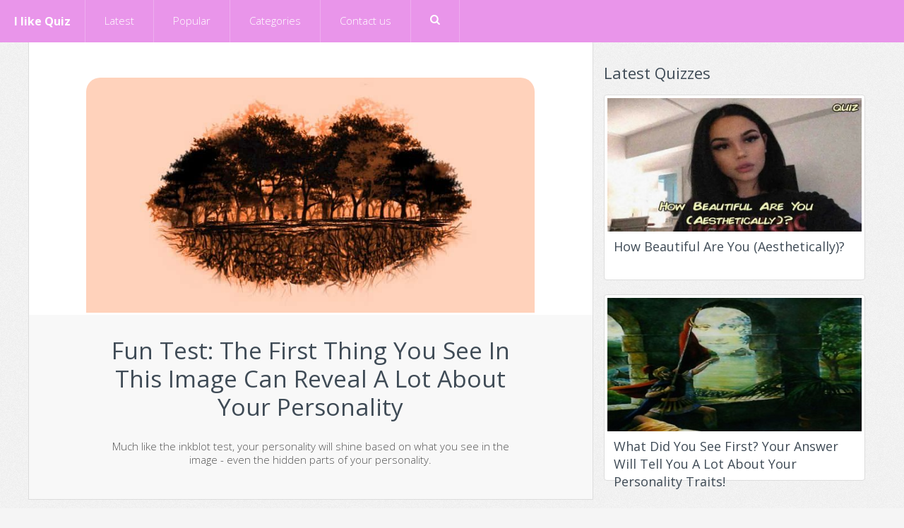

--- FILE ---
content_type: text/html; charset=UTF-8
request_url: https://quiz.ilike.party/quizzes/fun-test-the-first-thing-you-see-in-this-image-can-reveal-a-lot-about-your-personality/257
body_size: 13376
content:
<!DOCTYPE html>
<html lang="en">

<head>

       <meta charset="utf-8">
    <meta http-equiv="X-UA-Compatible" content="IE=edge">
    <meta name="viewport" content="width=device-width, initial-scale=1,shrink-to-fit=no">
					<link rel="shortcut icon" href="https://quiz.ilike.party/content/images/sample-favicon.png">
		
                <title>Fun Test: The First Thing You See In This Image Can Reveal A Lot About Your Personality</title>
    
    <meta property="og:type" content="website">
                <meta property="og:title" content="Fun Test: The First Thing You See In This Image Can Reveal A Lot About Your Personality" />
            <meta name="twitter:title" content="Fun Test: The First Thing You See In This Image Can Reveal A Lot About Your Personality" />
    

                <meta property="og:image" content="https://quiz.ilike.party/content/media/01234llovesecond/0ca75ec0-3778-11ea-85ca-93b617ef54f3_800_420.jpg" />
            <meta name="twitter:image" content="https://quiz.ilike.party/content/media/01234llovesecond/0ca75ec0-3778-11ea-85ca-93b617ef54f3_800_420.jpg" />
            <meta name="twitter:card" content="photo" />
    
                <meta property="og:url" content="https://quiz.ilike.party/quizzes/fun-test-the-first-thing-you-see-in-this-image-can-reveal-a-lot-about-your-personality/257" />
            <meta name="twitter:url" content="https://quiz.ilike.party/quizzes/fun-test-the-first-thing-you-see-in-this-image-can-reveal-a-lot-about-your-personality/257" />
    
                <meta name="description" content="Much like the inkblot test, your personality will shine based on what you see in the image - even the hidden parts of your personality." />
                    <meta property="og:description" content="Much like the inkblot test, your personality will shine based on what you see in the image - even the hidden parts of your personality." />
    
        <meta property="og:site_name" content="I like Quiz" />

                <link rel="canonical" href="https://quiz.ilike.party/quizzes/fun-test-the-first-thing-you-see-in-this-image-can-reveal-a-lot-about-your-personality/257" />
        <!-- Custom CSS -->
			<link href="https://quiz.ilike.party/application/public//css/main.min.css?v=2.0.3" rel="stylesheet">
	
        <link href="https://quiz.ilike.party/application/public//themes/modern/style.min.css?v=2.0.3" rel="stylesheet">
    
	
			<style>
			.btn-primary {
        background-color: transparent;
    }
    .btn-primary span{
        background-color: #df8dff;
    }
    .grid-box .boxed.question-choice:hover {
        background: #df8dff;
        color: #fff;
        border-color: transparent;
    }
    .main-btn-color {
        color: #df8dff !important;
    }
    .bg-main-btn-color {
        background-color : #df8dff !important;
    }

    a{
        color: #f629de;
    }
    a:hover, a:focus {
        color: #222;
        text-decoration: none;
    }
    .link-color {
        color: #f629de !important;
    }
    .bg-link-color {
        background-color: #f629de !important;
    }

#topmenu .dropdown {
    background-color: #e995ea;
}

#topmenu .dropdown > li{
    border-right: 1px solid rgba(255, 255, 255, 0.24);
}

#topmenu .dropdown > li a{
    color: #ffffff;
}

#topmenu #headerUserLoginLink > span {
    background: #fff;
    color: #222;
}

.navbar-color {
    color: #e995ea !important;
}
.bg-navbar-color {
    background-color: #e995ea !important;
}		</style>
	
    

    <!-- Custom Fonts -->
    <link href="https://quiz.ilike.party/application/public//font-awesome-4.1.0/css/font-awesome.min.css?v=2.0.3" rel="stylesheet" type="text/css">

   	<!-- jQuery Version 1.11.0 -->
   	    <script src="//ajax.googleapis.com/ajax/libs/jquery/1.11.1/jquery.min.js"></script>
    
    

    <script>
        var BASE_PATH = 'https://quiz.ilike.party';
        var ASSET_BASE_PATH = 'https://quiz.ilike.party/application/public';
        var CONTENT_BASE_PATH = 'https://quiz.ilike.party/content/';
        window.asset = function(path) {
            path = path || '';
            return path.match(/^http[s]?:\/\/.*$/) ? path : ASSET_BASE_PATH + path;
        }
        window.contentUrl = function(path) {
            path = path || '';
            return path.match(/^http[s]?:\/\/.*$/) ? path : CONTENT_BASE_PATH + path;
        }
		var SiteMainConfig = {"siteName":"I like Quiz","siteTitle":"I like Quiz | Social quizzes","siteDescription":"I like Quiz","autoDetectLanguage":"true","logo":"","favicon":"\/images\/sample-favicon.png","navbarColor":"#e995ea","mainBtnColor":"#df8dff","linkColor":"#f629de","ogData":{"siteOgImage":"-","siteOgTitle":"I like Quizzes | Personality, Hidden Thought and Love","siteOgDescription":"I like Quizzes | Personality, Hidden Thought and Love"},"social":{"facebook":{"appId":"478704567726163","pageUrl":"https:\/\/www.facebook.com\/bepraising\/"}},"customCode":{"head":"<script async=\"async\" src=\"https:\/\/pagead2.googlesyndication.com\/pagead\/js\/adsbygoogle.js?client=ca-pub-6482944586158226\" crossorigin=\"anonymous\" type=\"text\/javascript\"><\/script>\r\n","foot":"<!-- Google tag (gtag.js) -->\r\n<!--<script async src=\"https:\/\/www.googletagmanager.com\/gtag\/js?id=G-Z413K4YCDQ\"><\/script>\r\n<script>\r\n  window.dataLayer = window.dataLayer || [];\r\n  function gtag(){dataLayer.push(arguments);}\r\n  gtag('js', new Date());\r\n  gtag('config', 'G-Z413K4YCDQ');\r\n<\/script>-->\r\n\r\n<!-- Google tag (gtag.js) -->\r\n<script async src=\"https:\/\/www.googletagmanager.com\/gtag\/js?id=G-J1146LMYGM\"><\/script>\r\n<script>\r\n  window.dataLayer = window.dataLayer || [];\r\n  function gtag(){dataLayer.push(arguments);}\r\n  gtag('js', new Date());\r\n\r\n  gtag('config', 'G-J1146LMYGM');\r\n<\/script>"},"enableUserLogin":"false"};
		var SiteQuizConfig = {"enableInfiniteScroll":"true","perPageLimit":"10","forceLogin":"disabled","loginPromptMessageOnQuizStart":"<h2 style=\"color: #f23333;\">Please login to start the quiz!<\/h2>","loginPromptMessageBeforeResult":"<h2 style=\"color: #f23333;\">Wow! Almost done!<\/h2>Please login to view your result!","comments":"facebook","disqusShortname":"socioquiz-local","showSharePromptModal":"true","showPageLikePrompt":"true","inactiveQuizVisibleViaLink":"true","showCorrectAnswerDuringQuiz":"true","showCorrectAnswersAtTheEnd":"true","youMayAlsoLikeShortCode":"[random_quizzes limit=\"10\"]","showResultScore":"true","enableShareLock":"false","autoQuizStart":"false"};

        SiteQuizConfig.showSharePromptModal = (SiteQuizConfig.showSharePromptModal === "true") ? true : false;
		SiteQuizConfig.showPageLikePrompt = (SiteQuizConfig.showPageLikePrompt === "true") ? true : false;
		SiteQuizConfig.showFacebookComments = (SiteQuizConfig.showFacebookComments === "true") ? true : false;
		var User = {
			isLoggedIn: function(){
				return (!$.isEmptyObject(this.data));
			},
			setData: function(data){
                var wasAlreadyLoggedIn = this.isLoggedIn();
				this.data = data;
                //Logged in after setting new data. Trigger logged in event
				if(!wasAlreadyLoggedIn && this.isLoggedIn()){
					$('body').trigger('loggedIn');
				}
			}
		};
		User.data = {};

                    window.Categories = [{"id":1,"name":"Funny","slug":"funny"},{"id":2,"name":"Creative","slug":"creative"},{"id":3,"name":"Cute","slug":"cute"},{"id":4,"name":"Sports","slug":"sports"},{"id":5,"name":"Movies","slug":"movies"}];
        	</script>

            <script>
            var languageStrings = {"categories":"Categories","quiz":"Quiz","quizzes":"Quizzes","latest":"Latest","popular":"Popular","latestQuizzes":"Latest Quizzes","popularQuizzes":"Popular Quizzes","comments":"Comments","contactUs":"Contact us","likeUsOnFB":"Like us on Facebook","shareOnFB":"Share on Facebook","shareOnTwitter":"Share on Twitter","shareOnPinterest":"Share on Pinterest","shareOnGooglePlus":"Share on Google+","loginBtn":"Login","logoutBtn":"Logout","closeBtn":"Close","signUpBtn":"Sign up","loginWithFB":"Login with Facebook","loggingYouIn":"Logging you in...","fbPermissionError":"Facebook login error! You must allow the permissions to log in Facebook","noQuizzesYet":"No quizzes yet!","hereAreSomeQuizzes":"Here are some awesome quizzes","loadingQuiz":"Loading quiz..","youMayAlsoLike":"You may also like","pageNotFound":"Page not found","someErrorOccured":"Some error occured","startQuiz":"Start quiz","correctAnswers":"Correct answers","clickLikeToChooseThisOption":"Click like to choose this option","question":"Question","correct":"Correct","itsTheCorrectAnswer":"It's the correct answer","wrong":"Wrong","theCorrectAnswerIs":"The correct answer is","okNext":"Okay! Next","skip":"Skip","start":"Start","finish":"Finish","preparingResult":"Preparing the result","hereIsTheResultIGot":"Here is the result I got","nowTryYourselfAndLetMeKnowResult":"Now try it yourself and let me know your result!","seeCorrectAnswers":"See correct answers","heyShareItPrompt":"Hey! Share your result with your friends!","iGot":"I got","tryThisQuizAgain":"Wanna try this quiz again?","wannaTryMoreQuizzes":"Wanna try more awesome quizzes?","viewMoreQuizzes":"View more quizzes","fbNoEmailError":"Facebook email ID cannot be obtained! Either you have disallowed the 'Email' permission or you haven't verified your email on your Facebook account yet.","shareOnfacebook":"Share on Facebook","shareOntwitter":"Share on Twitter","shareOnpinterest":"Share on Pinterest","shareOngoogleplus":"Share on Google +","shareOntumblr":"Share on Tumblr","shareOnreddit":"Share on Reddit","shareOnvk":"Share on VK","shareOnok":"Share on OK.ru","embed":"Embed","copyCodeBelowToEmbedQuiz":"Copy the code below to embed this Quiz","points":"Points","noUsersYet":"No users yet","leaderboard":"Leaderboard","expandLeaderboard":"More","contractLeaderboard":"Less","viewAllLeaderboard":"View all","earnedNewPointsMessage":"You have earned new points!","earnedNewPointsOkayBtnText":"Wow! Thats cool!","noMoreItemsToLoad":"No more items to load!","shareLockerMessage":"Share this quiz to view your result!","search":"Search","loadingNextSetOfItems":"Loading more items"};
            var defaultLanguageStrings = {"categories":"Categories","quiz":"Quiz","quizzes":"Quizzes","latest":"Latest","popular":"Popular","latestQuizzes":"Latest Quizzes","popularQuizzes":"Popular Quizzes","comments":"Comments","contactUs":"Contact us","likeUsOnFB":"Like us on Facebook","shareOnFB":"Share on Facebook","shareOnTwitter":"Share on Twitter","shareOnPinterest":"Share on Pinterest","shareOnGooglePlus":"Share on Google+","loginBtn":"Login","logoutBtn":"Logout","closeBtn":"Close","signUpBtn":"Sign up","loginWithFB":"Login with Facebook","loggingYouIn":"Logging you in...","fbPermissionError":"Facebook login error! You must allow the permissions to log in Facebook","noQuizzesYet":"No quizzes yet!","hereAreSomeQuizzes":"Here are some awesome quizzes","loadingQuiz":"Loading quiz..","youMayAlsoLike":"You may also like","pageNotFound":"Page not found","someErrorOccured":"Some error occured","startQuiz":"Start quiz","correctAnswers":"Correct answers","clickLikeToChooseThisOption":"Click like to choose this option","question":"Question","correct":"Correct","itsTheCorrectAnswer":"It's the correct answer","wrong":"Wrong","theCorrectAnswerIs":"The correct answer is","okNext":"Okay! Next","skip":"Skip","start":"Start","finish":"Finish","preparingResult":"Preparing the result","hereIsTheResultIGot":"Here is the result I got","nowTryYourselfAndLetMeKnowResult":"Now try it yourself and let me know your result!","seeCorrectAnswers":"See correct answers","heyShareItPrompt":"Hey! Share your result with your friends!","iGot":"I got","tryThisQuizAgain":"Wanna try this quiz again?","wannaTryMoreQuizzes":"Wanna try more awesome quizzes?","viewMoreQuizzes":"View more quizzes","fbNoEmailError":"Facebook email ID cannot be obtained! Either you have disallowed the 'Email' permission or you haven't verified your email on your Facebook account yet.","shareOnfacebook":"Share on Facebook","shareOntwitter":"Share on Twitter","shareOnpinterest":"Share on Pinterest","shareOngoogleplus":"Share on Google +","shareOntumblr":"Share on Tumblr","shareOnreddit":"Share on Reddit","shareOnvk":"Share on VK","shareOnok":"Share on OK.ru","embed":"Embed","copyCodeBelowToEmbedQuiz":"Copy the code below to embed this Quiz","points":"Points","noUsersYet":"No users yet","leaderboard":"Leaderboard","expandLeaderboard":"More","contractLeaderboard":"Less","viewAllLeaderboard":"View all","earnedNewPointsMessage":"You have earned new points!","earnedNewPointsOkayBtnText":"Wow! Thats cool!","noMoreItemsToLoad":"No more items to load!","shareLockerMessage":"Share this quiz to view your result!","search":"Search","loadingNextSetOfItems":"Loading more items"};
            //Translation
            function __(key){
                if(languageStrings.hasOwnProperty(key)){
                    return languageStrings[key];
                } else if (defaultLanguageStrings.hasOwnProperty(key)){
                    return defaultLanguageStrings[key];
                } else {
                    return key;
                }
            }
        </script>
        
    <!-- HTML5 Shim and Respond.js IE8 support of HTML5 elements and media queries -->
    <!-- WARNING: Respond.js doesn't work if you view the page via file:// -->
    <!--[if lt IE 9]>
        <script src="https://oss.maxcdn.com/libs/html5shiv/3.7.0/html5shiv.js"></script>
        <script src="https://oss.maxcdn.com/libs/respond.js/1.4.2/respond.min.js"></script>
    <![endif]-->
	<script>
		
	  window.fbAsyncInit = function() {
		FB.init({
		  appId      : '478704567726163',
		  xfbml      : true,
		  version    : 'v2.5',
			cookie : true
		});

		$('body').trigger('fb-api-loaded');
	  };

	  (function(d, s, id){
			 var js, fjs = d.getElementsByTagName(s)[0];
			 if (d.getElementById(id)) {return;}
			 js = d.createElement(s); js.id = id;
			 js.src = "//connect.facebook.net/en_US/sdk.js";
			 fjs.parentNode.insertBefore(js, fjs);
		})(document, 'script', 'facebook-jssdk');
	</script>

			<script async="async" src="https://pagead2.googlesyndication.com/pagead/js/adsbygoogle.js?client=ca-pub-6482944586158226" crossorigin="anonymous" type="text/javascript"></script>

	
	
   
</head>

<body class="">
    
	<div id="fb-root"></div>

        <div class="body_wrap page-viewQuiz">
    	<div class="body-container container-fluid modern-touch">

                            <div class="row">
	<div class="col-sm-12">
		<!-- Website Menu -->
		<div id="topmenu" class="fixed">
			<ul class="dropdown clearfix boxed boxed-white">
			   <li class="menu-toggle-block clearfix">
					<a href="https://quiz.ilike.party" class="pull-left" style="padding:0px;">
													<div style="height: 60px; line-height: 60px;padding: 0px 10px;font-weight: bold;font-size: medium;">I like Quiz</div>
											</a>
					<a class="btn menu-toggle" onclick="$(this).parents('.dropdown').first().toggleClass('expanded')">
						<i class="menu-icon fa fa-bars fa-lg"></i>
					</a>
                   

			   </li>
				<li class="menu-level-0 hidden-xs">
					<a href="https://quiz.ilike.party" style="outline: none;padding: 0px;">
													<div style="height: 60px; line-height: 60px;padding: 0px 20px;font-weight: bold;font-size: medium;">I like Quiz</div>
						</a>
				</li>
				<li class="menu-level-0"><a href="https://quiz.ilike.party/quizzes" style="outline: none;"><span>Latest</span></a></li>
				<li class="menu-level-0"><a href="https://quiz.ilike.party/quizzes/popular" style="outline: none;"><span>Popular</span></a></li>
                                <li class="menu-level-0">
                    <a href="#" hidefocus="true" style="outline: none;"><span>Categories</span></a>
                    <ul class="submenu-1">
                                                    <li class="menu-level-1"><a href="https://quiz.ilike.party/category/funny" hidefocus="true" style="outline: none;">Funny</a></li>
                                                    <li class="menu-level-1"><a href="https://quiz.ilike.party/category/creative" hidefocus="true" style="outline: none;">Creative</a></li>
                                                    <li class="menu-level-1"><a href="https://quiz.ilike.party/category/cute" hidefocus="true" style="outline: none;">Cute</a></li>
                                                    <li class="menu-level-1"><a href="https://quiz.ilike.party/category/sports" hidefocus="true" style="outline: none;">Sports</a></li>
                                                    <li class="menu-level-1"><a href="https://quiz.ilike.party/category/movies" hidefocus="true" style="outline: none;">Movies</a></li>
                                            </ul>
                </li>
                                
                
															<li class="menu-level-0"><a href="/pages/contact-us.html">Contact us</a></li>
									
				
                <li class="menu-level-0  pull-left  search-dropdown hidden-xs">
                    <a class="search-dropdown-btn" href="#" hidefocus="true" style="outline: none;"><span><i class="fa fa-search"></i></span></a>
                    <ul class="submenu-1">
                        <li class="menu-search last">
                            <form id="searchForm" class="menu-search-form" method="get" action="https://quiz.ilike.party/search">
                                <input type="text" required name="q" value="" class="menu-search-field" placeholder="Search" hidefocus="true" style="outline: none;">
                                <input type="submit" value="&#xf002;" class="btn menu-search-submit fa" hidefocus="true" style="outline: none;">
                            </form>
                        </li>
                    </ul>
                </li>

                <li class="menu-search last hidden-sm hidden-md hidden-lg">
                    <form id="searchForm" class="menu-search-form" method="get" action="https://quiz.ilike.party/search">
                        <input type="text" required name="q" value="" class="menu-search-field" placeholder="Search" hidefocus="true" style="outline: none;">
                        <input type="submit" value="&#xf002;" class="btn menu-search-submit fa" hidefocus="true" style="outline: none;">
                    </form>
                </li>

                <script>
                    (function() {
                        $('body').on('click', '.search-dropdown-btn', function(e) {
                            var menuSearchField = $('.search-dropdown .menu-search-field');
                            menuSearchField.focus();
                            e.preventDefault();
                        });
                    })();
                </script>

				<script>
					(function(){
						function updateUserMenu(){
							$('#headerUserMenu').removeClass('hide')
							if(User.isLoggedIn()){
								$('#userProfilePicture').attr('src', User.data['photo']);
                                $('#headerUserMenu .user-points').text(User.data['points']);
								$('#headerUserMenu').addClass('logged-in');
							} else {
								$('#headerUserMenu').removeClass('logged-in');
							}
						}
						$('body').on('loggedIn', function(){
							updateUserMenu();
						});
						updateUserMenu();
						$('#headerUserLoginLink').click(function(e){
							$('body').trigger('prompt-login');
							e.preventDefault();
						});
					})();
				</script>
			</ul>
		</div>
		<!--/ Website Menu -->
		<div class="fixed-menu-padding-adjustment"></div>
	</div>
</div>                        <div class="row">
            	<div class="col-md-8 col-sm-7 col-xs-12 main-content-col ">
				        <script>
        var QuizData = {"id":257,"topic":"Fun Test: The First Thing You See In This Image Can Reveal A Lot About Your Personality","image":"\/media\/01234llovesecond\/0ca75ec0-3778-11ea-85ca-93b617ef54f3_800_420.jpg","description":"Much like the inkblot test, your personality will shine based on what you see in the image - even the hidden parts of your personality.","pageContent":"","type":"prediction","questions":[{"id":"9ebc49da-e328-43e8-8464-ec390a07e229","choices":[{"id":"507f9915-2ef8-415d-a517-1feb58ac6973","type":"simple","title":"Lips","image":"","favoursResult":[{"result":"2ab5ea38-71f4-4bf1-be02-7669c4e9f616","weightage":"1"}]},{"id":"f2ebc631-b336-4567-b11b-44073b52f98b","type":"simple","title":"Roots","image":"","favoursResult":[{"result":"ddb3bffd-8729-4df5-9e81-bbb2628ef45b","weightage":"1"}]},{"id":"581706c7-6463-47e1-b90b-d63f781a3c50","type":"simple","title":"Trees","image":"","favoursResult":[{"result":"4ac294c7-3724-42c4-a998-a6b39094eeb4","weightage":"1"}]}],"question":"What Did You See First?","description":"","image":"\/media\/01234llovesecond\/0ca75ec0-3778-11ea-85ca-93b617ef54f3_800_420.jpg","skippable":"false"}],"results":[{"id":"2ab5ea38-71f4-4bf1-be02-7669c4e9f616","title":"Lips","image":"","description":"<p>If you looked at the image and were immediately drawn to the lips, it could be a sign that you are a carefree and easy-going person. You like to go where the wind takes you and prefer not to hold on to negative emotions. Instead, you'd rather focus on the simple pleasures that you experience on a daily basis. You see the beauty in the little things, something others might miss out on. Whether it's watching a bee sitting on a flower petal or noticing someone help another cross the road, you like to smile about these tender moments.<\/p><div id=\"Pubninja_Desktop_300x250_Middle_SRD_PR\" class=\"ad-banner ad-unit mobile-ad-center pg-loaded ad-label\" data-google-query-id=\"COz93eaw8_UCFbGaJwIdsLgP9Q\"><p>This uncomplicated nature of yours spills over into your relationship and habits, allowing your friends and family to appreciate and love the honesty you bring to the table. Not many people are sincere in their efforts like you are. Also, because of how you open you are, people find it easier to approach you and build a strong bond with you. Of course, there might have been times others have tried to take advantage of your kind nature but you learned to be smart about it. You don't take shit from insincere people and have gotten much better at reading them. It's why your relationships tend to last much longer than most because you know who truly respects and values you.\u00a0\u00a0<\/p><\/div>","pointsToAward":""},{"id":"ddb3bffd-8729-4df5-9e81-bbb2628ef45b","title":"Roots","image":"","description":"<p>If the roots were the first thing you saw, then much like them, you could be the kind of person who is calm and provides stability to those who love you. While people might misconstrue your silence to be apathetic, only those who really love and value you know just how much you have to say. They respect your wisdom and the way you have a cool head on your shoulders in even the most difficult situations. They also appreciate the effort you put into spending time with them and being there when they need you. But when you're not with them, you like to engage in some introspection and think about what really matters to you.\u00a0<\/p><div id=\"Pubninja_Desktop_300x250_Middle1_SRD_PR\" class=\"ad-banner ad-unit mobile-ad-center pg-loaded\" data-google-query-id=\"CP287IGx8_UCFTO5JwId_k4IkQ\"><div><p>You can be stubborn at times, but about pursuing your dreams and building healthy relationships. When it comes to your passions, you refuse to let any obstacles bring you down. But you don't do it just for yourself. When it comes to your loved ones, you don't hesitate to bend backward if that is what will help them achieve their own dreams. Because of this, your close ones don't find it hard to talk to you about the issues they face, knowing that your sharp mind can come up with brilliant solutions. It might take some time for people to get to really know you but when they do, they see a smart, passionate and loving person whom they would love to call a friend.\u00a0<\/p><\/div><\/div>","pointsToAward":""},{"id":"4ac294c7-3724-42c4-a998-a6b39094eeb4","title":"Trees","image":"","description":"<p>If the first thing you saw were the trees, then it could indicate that you are a sociable and independent person. You may love meeting new people and taking on challenges many others might hesitate to do. Your confidence speaks in your strides and your brave aura can make people turn heads when you walk past. However, just because you are kind and considerate to people doesn't mean that you're a sucker to be taken advantage of. The moment someone tries to take you for granted, they'd better watch out for the payback you dole out.\u00a0<\/p><div id=\"Pubninja_Desktop_300x250_Middle2_SRD_PR\" class=\"ad-banner ad-unit mobile-ad-center pg-loaded\" data-google-query-id=\"CPuG9ZCx8_UCFVS9TAodWqIAdg\"><div><p>After all, sugarcoating is not your style, even with loved ones. You know that honesty is the best way to keep a relationship solid and that you do it because you have their best interests in mind. But it's a two-way street. You'd rather have someone be truthful about you as well, not because you want to conform to their ideal version of you, but because you want to see yourself grow as a person. Because of how open-minded you are, your friends and family love spending time with you. However, it's how your energetic and positive vibe rubs off on them that ensures you're always the first person they call to go out on an adventure. You are the life of their party.\u00a0\u00a0<\/p><p>\u00a0<\/p><div id=\"pg-ad-163enj4s\" class=\"ad-banner ad-unit mobile-ad-center pg-lazy pg-loaded\" data-pg-ad=\"Pubninja_Desktop_300x250_Middle3_SRD_PR\" data-google-query-id=\"CMyu8Zax8_UCFXKsTAod7y0D4w\">\u00a0<\/div><\/div><\/div>","pointsToAward":""}],"ogImages":{"main":"\/media\/01234llovesecond\/0ca75ec0-3778-11ea-85ca-93b617ef54f3_800_420.jpg","2ab5ea38-71f4-4bf1-be02-7669c4e9f616":"","ddb3bffd-8729-4df5-9e81-bbb2628ef45b":"","4ac294c7-3724-42c4-a998-a6b39094eeb4":""},"active":true,"created_at":"2022-02-10 00:47:13","updated_at":"2022-02-10 00:47:13","settings":{"customStartQuizText":"","forceLogin":"disabled","loginPromptMessage":"","enableShareLock":"As per quiz config","showCorrectAnswerDuringQuiz":"As per quiz config","showCorrectAnswersAtTheEnd":"As per quiz config","addUserPicInResults":"false"},"category":"2","viewQuizUrl":"https:\/\/quiz.ilike.party\/quizzes\/fun-test-the-first-thing-you-see-in-this-image-can-reveal-a-lot-about-your-personality\/257"};
        var QuizMeta = {
            viewQuizUrl: 'https://quiz.ilike.party/quizzes/fun-test-the-first-thing-you-see-in-this-image-can-reveal-a-lot-about-your-personality/257'
        };
                            </script>
    <div id="quizHeader"></div>
    <div class="row quiz-progress-row">
        <div class="col-md-12">
            <div id="quizProgress"></div>
        </div>
    </div>
    <div id="quizCanvasContainer">
        
                    <div class="above-quiz-widget-section text-center">
                                    <script src="https://pagead2.googlesyndication.com/pagead/js/adsbygoogle.js?client=ca-pub-6482944586158226" async="" crossorigin="anonymous"></script><!-- Normal --> <ins class="adsbygoogle" style="display: block;" data-ad-client="ca-pub-6482944586158226" data-ad-slot="7145016057" data-ad-format="auto" data-full-width-responsive="true"></ins><script>// <![CDATA[
(adsbygoogle = window.adsbygoogle || []).push({});
// ]]></script>
                            </div>
        
        <div id="quizCanvas">
            <br><br>
            <h4 class="text-center">Loading quiz..</h4>
            <div id="quizLoadingSpinner" style="position: relative; margin-top: 20px; height: 80px;"></div>
            <br>
        </div>
    </div>

    <div class="top-share-buttons-section">
        <div class="sharing-buttons-block  embed-code-enabled ">
    <div class="row sharing-buttons-set">
                        <div class=" col-md-4 col-xs-4  share-quiz-button-box">
                <a class="btn btn-block btn-social-pinterest social-sharing-btn" data-social-network="pinterest" data-url="https://quiz.ilike.party/quizzes/fun-test-the-first-thing-you-see-in-this-image-can-reveal-a-lot-about-your-personality/257" data-title="Fun Test: The First Thing You See In This Image Can Reveal A Lot About Your Personality" data-media="https://quiz.ilike.party/content/media/01234llovesecond/0ca75ec0-3778-11ea-85ca-93b617ef54f3_800_420.jpg" href="#">
                    <span>
                        <i class="fa fa-pinterest pull-left"></i>
                        <div class="hidden-sm hidden-xs pull-left">
                            Share on Pinterest
                        </div>
                        <div class="hidden-xs hidden-md hidden-lg pull-left">
                                                            share
                                                    </div>
                    </span>
                </a>
            </div>
                                                            <div class=" col-md-4 col-xs-4  share-quiz-button-box">
                <a class="btn btn-block btn-social-facebook social-sharing-btn" data-social-network="facebook" data-url="https://quiz.ilike.party/quizzes/fun-test-the-first-thing-you-see-in-this-image-can-reveal-a-lot-about-your-personality/257" data-title="Fun Test: The First Thing You See In This Image Can Reveal A Lot About Your Personality" data-media="https://quiz.ilike.party/content/media/01234llovesecond/0ca75ec0-3778-11ea-85ca-93b617ef54f3_800_420.jpg" href="#">
                    <span>
                        <i class="fa fa-facebook pull-left"></i>
                        <div class="hidden-sm hidden-xs pull-left">
                            Share on Facebook
                        </div>
                        <div class="hidden-xs hidden-md hidden-lg pull-left">
                                                            share
                                                    </div>
                    </span>
                </a>
            </div>
                            <div class="col-md-2 col-xs-2 share-quiz-more-btn">
                    <a class="btn btn-block btn-black" href="#">
                        <span><i class="fa fa-plus"></i></span>
                    </a>
                </div>
                                    <div class="col-md-2 col-xs-2 embed-quiz-btn">
                        <a class="btn btn-block btn-white" id="embedThisQuizBtn" href="#" data-action="embed-quiz">
                            <span><i class="fa fa-code"></i>
                                <div class="hidden-sm hidden-xs hidden-md inline-block">&nbsp; Embed</div>
                            </span>
                        </a>
                    </div>
                            </div>
                                                    <div class="row more-sharing-buttons-set">
                                                         <div class="col-md-3 col-xs-3 share-quiz-button-box">
                 <a class="btn btn-block btn-social-twitter social-sharing-btn" data-social-network="twitter" data-url="https://quiz.ilike.party/quizzes/fun-test-the-first-thing-you-see-in-this-image-can-reveal-a-lot-about-your-personality/257" data-title="Fun Test: The First Thing You See In This Image Can Reveal A Lot About Your Personality" data-media="https://quiz.ilike.party/content/media/01234llovesecond/0ca75ec0-3778-11ea-85ca-93b617ef54f3_800_420.jpg" href="#">
                     <span><i class="fa fa-twitter"></i></span>
                 </a>
             </div>
                                                 <div class="col-md-3 col-xs-3 share-quiz-button-box">
                 <a class="btn btn-block btn-social-tumblr social-sharing-btn" data-social-network="tumblr" data-url="https://quiz.ilike.party/quizzes/fun-test-the-first-thing-you-see-in-this-image-can-reveal-a-lot-about-your-personality/257" data-title="Fun Test: The First Thing You See In This Image Can Reveal A Lot About Your Personality" data-media="https://quiz.ilike.party/content/media/01234llovesecond/0ca75ec0-3778-11ea-85ca-93b617ef54f3_800_420.jpg" href="#">
                     <span><i class="fa fa-tumblr"></i></span>
                 </a>
             </div>
                                                 <div class="col-md-3 col-xs-3 share-quiz-button-box">
                 <a class="btn btn-block btn-social-ok social-sharing-btn" data-social-network="ok" data-url="https://quiz.ilike.party/quizzes/fun-test-the-first-thing-you-see-in-this-image-can-reveal-a-lot-about-your-personality/257" data-title="Fun Test: The First Thing You See In This Image Can Reveal A Lot About Your Personality" data-media="https://quiz.ilike.party/content/media/01234llovesecond/0ca75ec0-3778-11ea-85ca-93b617ef54f3_800_420.jpg" href="#">
                     <span><i class="fa fa-odnoklassniki"></i></span>
                 </a>
             </div>
                                                 <div class="col-md-3 col-xs-3 share-quiz-button-box">
                 <a class="btn btn-block btn-social-vk social-sharing-btn" data-social-network="vk" data-url="https://quiz.ilike.party/quizzes/fun-test-the-first-thing-you-see-in-this-image-can-reveal-a-lot-about-your-personality/257" data-title="Fun Test: The First Thing You See In This Image Can Reveal A Lot About Your Personality" data-media="https://quiz.ilike.party/content/media/01234llovesecond/0ca75ec0-3778-11ea-85ca-93b617ef54f3_800_420.jpg" href="#">
                     <span><i class="fa fa-vk"></i></span>
                 </a>
             </div>
                                                        </div>
                        <div class="row more-sharing-buttons-set">
                             <div class="col-md-3 col-xs-3 share-quiz-button-box">
                 <a class="btn btn-block btn-social-googleplus social-sharing-btn" data-social-network="googleplus" data-url="https://quiz.ilike.party/quizzes/fun-test-the-first-thing-you-see-in-this-image-can-reveal-a-lot-about-your-personality/257" data-title="Fun Test: The First Thing You See In This Image Can Reveal A Lot About Your Personality" data-media="https://quiz.ilike.party/content/media/01234llovesecond/0ca75ec0-3778-11ea-85ca-93b617ef54f3_800_420.jpg" href="#">
                     <span><i class="fa fa-google-plus"></i></span>
                 </a>
             </div>
                                                 <div class="col-md-3 col-xs-3 share-quiz-button-box">
                 <a class="btn btn-block btn-social-reddit social-sharing-btn" data-social-network="reddit" data-url="https://quiz.ilike.party/quizzes/fun-test-the-first-thing-you-see-in-this-image-can-reveal-a-lot-about-your-personality/257" data-title="Fun Test: The First Thing You See In This Image Can Reveal A Lot About Your Personality" data-media="https://quiz.ilike.party/content/media/01234llovesecond/0ca75ec0-3778-11ea-85ca-93b617ef54f3_800_420.jpg" href="#">
                     <span><i class="fa fa-reddit"></i></span>
                 </a>
             </div>
                </div>
</div>

<script>
    $(function() {
        var body = $('body');
        var shareButtonsBlocks = $('.sharing-buttons-block');
        shareButtonsBlocks.each(function() {
            if($(this).data('initiated'))
                return;
            var shareButtonsBlock = $(this);
            $(this).find('.share-quiz-more-btn').click(function(e) {
                shareButtonsBlock.toggleClass('show-more');
                e.preventDefault();
                return false;
            });
            $(this).data('initiated', true);
        });
    });
</script>

<div id="embedThisQuizModal" class="modal fade">
    <div class="modal-dialog">
        <div class="modal-content">
            <div class="modal-header text-center">
                <button type="button" class="close" data-dismiss="modal"><span aria-hidden="true">×</span><span class="sr-only">Close</span></button>
                <h4 class="modal-title">Embed</h4>
            </div>
            <div class="modal-body">
                <br>
                <p><strong>Copy the code below to embed this Quiz</strong></p>
                <textarea name="" id="quizEmbedCode" style="width: 100%;" rows="5"><iframe style="width:100%;" id="quizilikeparty-embedQuiz-257" src="https://quiz.ilike.party/quizzes/fun-test-the-first-thing-you-see-in-this-image-can-reveal-a-lot-about-your-personality/257?embed=true" frameborder="0"></iframe><script src="https://quiz.ilike.party/application/public/js/embed/quiz.js?v=2.0.3"></script></textarea>
                <script>
                    $('#quizEmbedCode').focus(function() {
                        $(this).select();
                    });
                </script>
                <br><br>
            </div>
        </div><!-- /.modal-content -->
    </div><!-- /.modal-dialog -->
</div><!-- /.modal -->

<script>
    $('body').on('click', '[data-action="embed-quiz"]', function(e) {
        $('#embedThisQuizModal').modal('show');
        e.preventDefault();
    });
</script>    </div>

    
            <div class="below-quiz-widget-section">
                            <script src="https://pagead2.googlesyndication.com/pagead/js/adsbygoogle.js?client=ca-pub-6482944586158226" async="" crossorigin="anonymous"></script><!-- Normal --> <ins class="adsbygoogle" style="display: block;" data-ad-client="ca-pub-6482944586158226" data-ad-slot="7145016057" data-ad-format="auto" data-full-width-responsive="true"></ins><script>// <![CDATA[
(adsbygoogle = window.adsbygoogle || []).push({});
// ]]></script>
                    </div>
    
    

            <script>
    function disqus_config() {
        var body = $('body');
        this.callbacks.onNewComment = [
            function (comment) {
                $('body').trigger('disqus:new-comment', comment);
            }
        ];
    }
</script>

    <div class="quiz-comments-container">
        <h4>Comments</h4>
                    <div class="quiz-comments fb-comments" data-href="https://quiz.ilike.party/quizzes/fun-test-the-first-thing-you-see-in-this-image-can-reveal-a-lot-about-your-personality/257" data-width="100%" data-numposts="10" data-colorscheme="light"></div>
            </div>
    
    

            <div id="belowQuizMoreQuizzesBlock">
            <h4>You may also like</h4>
            <div class="row quiz-items-row ">
			<div class="col-sm-6 col-md-6 quiz-item">
	<div class="thumbnail">
	  <a href="https://quiz.ilike.party/quizzes/the-first-picture-you-see-reveals-a-lot-about-your-character/317"><img data-src="https://quiz.ilike.party/content/media/a1adancingmoon/640-0-5d9866f356e6c.jpg_thumb.jpg" src="https://quiz.ilike.party/content/media/a1adancingmoon/640-0-5d9866f356e6c.jpg_thumb.jpg" alt="..."></a>
	  <div class="caption">
		<a href="https://quiz.ilike.party/quizzes/the-first-picture-you-see-reveals-a-lot-about-your-character/317">
            <div class="quiz-title">The first picture you see reveals a lot about your character</div>
        </a>
	  </div>
	</div>
</div>			<div class="col-sm-6 col-md-6 quiz-item">
	<div class="thumbnail">
	  <a href="https://quiz.ilike.party/quizzes/are-you-a-tomboy-a-girly-girl-or-a-lady/373"><img data-src="https://quiz.ilike.party/content/media/0123023450567/tomot.PNG_thumb.jpg" src="https://quiz.ilike.party/content/media/0123023450567/tomot.PNG_thumb.jpg" alt="..."></a>
	  <div class="caption">
		<a href="https://quiz.ilike.party/quizzes/are-you-a-tomboy-a-girly-girl-or-a-lady/373">
            <div class="quiz-title">Are You A Tomboy, A Girly Girl Or A Lady?</div>
        </a>
	  </div>
	</div>
</div>			<div class="col-sm-6 col-md-6 quiz-item">
	<div class="thumbnail">
	  <a href="https://quiz.ilike.party/quizzes/personality-test-tell-me-what-you-first-notice-and-discover-your-dark-side/423"><img data-src="https://quiz.ilike.party/content/media/9amaroon/Test-lato-oscuro-05_07_22.jpg_thumb.jpg" src="https://quiz.ilike.party/content/media/9amaroon/Test-lato-oscuro-05_07_22.jpg_thumb.jpg" alt="..."></a>
	  <div class="caption">
		<a href="https://quiz.ilike.party/quizzes/personality-test-tell-me-what-you-first-notice-and-discover-your-dark-side/423">
            <div class="quiz-title">Personality Test: Tell me what you first notice and discover your dark side</div>
        </a>
	  </div>
	</div>
</div>			<div class="col-sm-6 col-md-6 quiz-item">
	<div class="thumbnail">
	  <a href="https://quiz.ilike.party/quizzes/how-compatible-are-you-with-him-99-9-accurate/407"><img data-src="https://quiz.ilike.party/content/media/9988001122/09950be1fae8cbcaa800f507d5c21563.jpg_thumb.jpg" src="https://quiz.ilike.party/content/media/9988001122/09950be1fae8cbcaa800f507d5c21563.jpg_thumb.jpg" alt="..."></a>
	  <div class="caption">
		<a href="https://quiz.ilike.party/quizzes/how-compatible-are-you-with-him-99-9-accurate/407">
            <div class="quiz-title">How Compatible Are You With Him? (99.9% ACCURATE)</div>
        </a>
	  </div>
	</div>
</div>			<div class="col-sm-6 col-md-6 quiz-item">
	<div class="thumbnail">
	  <a href="https://quiz.ilike.party/quizzes/psychological-test-what-do-you-want-from-a-relationship/209"><img data-src="https://quiz.ilike.party/content/media/aaa111000kelb/ddss.png_thumb.jpg" src="https://quiz.ilike.party/content/media/aaa111000kelb/ddss.png_thumb.jpg" alt="..."></a>
	  <div class="caption">
		<a href="https://quiz.ilike.party/quizzes/psychological-test-what-do-you-want-from-a-relationship/209">
            <div class="quiz-title">Psychological test: what do you want from a relationship?</div>
        </a>
	  </div>
	</div>
</div>			<div class="col-sm-6 col-md-6 quiz-item">
	<div class="thumbnail">
	  <a href="https://quiz.ilike.party/quizzes/are-you-psychic-this-personality-test-will-reveal-the-truth/92"><img data-src="https://quiz.ilike.party/content/media/1111aaaaaa/7787119a-91a9-4c38-9493-a27d74922848_0.jpg_thumb.jpg" src="https://quiz.ilike.party/content/media/1111aaaaaa/7787119a-91a9-4c38-9493-a27d74922848_0.jpg_thumb.jpg" alt="..."></a>
	  <div class="caption">
		<a href="https://quiz.ilike.party/quizzes/are-you-psychic-this-personality-test-will-reveal-the-truth/92">
            <div class="quiz-title">Are You Psychic? This Personality Test Will Reveal The Truth</div>
        </a>
	  </div>
	</div>
</div>			<div class="col-sm-6 col-md-6 quiz-item">
	<div class="thumbnail">
	  <a href="https://quiz.ilike.party/quizzes/what-attract-boys-to-you/372"><img data-src="https://quiz.ilike.party/content/media/0123023450567/1sm1.PNG_thumb.jpg" src="https://quiz.ilike.party/content/media/0123023450567/1sm1.PNG_thumb.jpg" alt="..."></a>
	  <div class="caption">
		<a href="https://quiz.ilike.party/quizzes/what-attract-boys-to-you/372">
            <div class="quiz-title">What Attract Boys To You?</div>
        </a>
	  </div>
	</div>
</div>			<div class="col-sm-6 col-md-6 quiz-item">
	<div class="thumbnail">
	  <a href="https://quiz.ilike.party/quizzes/choose-your-favorite-flower-and-learn-more-about-your-life-your-personality-and-your-challenges/323"><img data-src="https://quiz.ilike.party/content/media/terter/Choose-Your-Favorite-Flower-and-Learn-More-About-Your-Life-Your-Desires-and-Your-Personality-1024x597.png_thumb.jpg" src="https://quiz.ilike.party/content/media/terter/Choose-Your-Favorite-Flower-and-Learn-More-About-Your-Life-Your-Desires-and-Your-Personality-1024x597.png_thumb.jpg" alt="..."></a>
	  <div class="caption">
		<a href="https://quiz.ilike.party/quizzes/choose-your-favorite-flower-and-learn-more-about-your-life-your-personality-and-your-challenges/323">
            <div class="quiz-title">Choose Your Favorite Flower and Learn More About Your Life, Your Personality and Your Challenges</div>
        </a>
	  </div>
	</div>
</div>			<div class="col-sm-6 col-md-6 quiz-item">
	<div class="thumbnail">
	  <a href="https://quiz.ilike.party/quizzes/pick-the-most-beautiful-flower-and-learn-an-astounding-secret-about-your-personality/358"><img data-src="https://quiz.ilike.party/content/media/11100022233344455/Pick-the-Most-Beautiful-Flower-and-Learn-an-Astounding-Secret-About-Your-Personality.jpg_thumb.jpg" src="https://quiz.ilike.party/content/media/11100022233344455/Pick-the-Most-Beautiful-Flower-and-Learn-an-Astounding-Secret-About-Your-Personality.jpg_thumb.jpg" alt="..."></a>
	  <div class="caption">
		<a href="https://quiz.ilike.party/quizzes/pick-the-most-beautiful-flower-and-learn-an-astounding-secret-about-your-personality/358">
            <div class="quiz-title">Pick the Most Beautiful Flower and Learn an Astounding Secret About Your Personality</div>
        </a>
	  </div>
	</div>
</div>			<div class="col-sm-6 col-md-6 quiz-item">
	<div class="thumbnail">
	  <a href="https://quiz.ilike.party/quizzes/this-inkblot-test-will-reveal-your-greatest-fear-in-life/219"><img data-src="https://quiz.ilike.party/content/media/aakindasxa/sxs.PNG_thumb.jpg" src="https://quiz.ilike.party/content/media/aakindasxa/sxs.PNG_thumb.jpg" alt="..."></a>
	  <div class="caption">
		<a href="https://quiz.ilike.party/quizzes/this-inkblot-test-will-reveal-your-greatest-fear-in-life/219">
            <div class="quiz-title">This Inkblot Test Will Reveal Your Greatest Fear in Life</div>
        </a>
	  </div>
	</div>
</div>	</div>


                    </div>
    
    
    

				</div>

				<div class="col-md-4 col-sm-5 col-xs-12 sidebar-col ">
                    					    <div class="sidebar-item">
            <h4>Latest Quizzes</h4><div class="row quiz-items-row ">
			<div class="col-sm-6 col-md-6 quiz-item">
	<div class="thumbnail">
	  <a href="https://quiz.ilike.party/quizzes/how-beautiful-are-you-aesthetically/368"><img data-src="https://quiz.ilike.party/content/media/0123023450567/beutiaev.PNG_thumb.jpg" src="https://quiz.ilike.party/content/media/0123023450567/beutiaev.PNG_thumb.jpg" alt="..."></a>
	  <div class="caption">
		<a href="https://quiz.ilike.party/quizzes/how-beautiful-are-you-aesthetically/368">
            <div class="quiz-title">How Beautiful Are You (Aesthetically)?</div>
        </a>
	  </div>
	</div>
</div>			<div class="col-sm-6 col-md-6 quiz-item">
	<div class="thumbnail">
	  <a href="https://quiz.ilike.party/quizzes/what-did-you-see-first-your-answer-will-tell-you-a-lot-about-your-personality-traits/146"><img data-src="https://quiz.ilike.party/content/media/1111aaaaokokgo/mona.PNG_thumb.jpg" src="https://quiz.ilike.party/content/media/1111aaaaokokgo/mona.PNG_thumb.jpg" alt="..."></a>
	  <div class="caption">
		<a href="https://quiz.ilike.party/quizzes/what-did-you-see-first-your-answer-will-tell-you-a-lot-about-your-personality-traits/146">
            <div class="quiz-title">What Did You See First? Your Answer Will Tell You A Lot About Your Personality Traits!</div>
        </a>
	  </div>
	</div>
</div>	</div>

<h4><br />Random Quizzes</h4><div class="row quiz-items-row ">
			<div class="col-sm-6 col-md-6 quiz-item">
	<div class="thumbnail">
	  <a href="https://quiz.ilike.party/quizzes/how-pure-is-your-soul-find-out-with-this-quiz/11"><img data-src="https://quiz.ilike.party/content/media/puresoul/shutterstock_523708048-min.jpg_thumb.jpg" src="https://quiz.ilike.party/content/media/puresoul/shutterstock_523708048-min.jpg_thumb.jpg" alt="..."></a>
	  <div class="caption">
		<a href="https://quiz.ilike.party/quizzes/how-pure-is-your-soul-find-out-with-this-quiz/11">
            <div class="quiz-title">How Pure Is Your Soul? Find Out With This Quiz</div>
        </a>
	  </div>
	</div>
</div>			<div class="col-sm-6 col-md-6 quiz-item">
	<div class="thumbnail">
	  <a href="https://quiz.ilike.party/quizzes/what-you-see-first-can-reveal-what-you-re-looking-for-in-life-quiz/65"><img data-src="https://quiz.ilike.party/content/media/alabdr/falaise-chien.jpg_thumb.jpg" src="https://quiz.ilike.party/content/media/alabdr/falaise-chien.jpg_thumb.jpg" alt="..."></a>
	  <div class="caption">
		<a href="https://quiz.ilike.party/quizzes/what-you-see-first-can-reveal-what-you-re-looking-for-in-life-quiz/65">
            <div class="quiz-title">What You See First Can Reveal What You’re Looking For In Life: QUIZ</div>
        </a>
	  </div>
	</div>
</div>	</div>

<h4><br />Popular Quizzes</h4><div class="row quiz-items-row ">
			<div class="col-sm-6 col-md-6 quiz-item">
	<div class="thumbnail">
	  <a href="https://quiz.ilike.party/quizzes/what-you-see-first-in-this-picture-shows-how-romantic-you-are/40"><img data-src="https://quiz.ilike.party/content/media/cowlovesomomr/QUIZ.jpg_thumb.jpg" src="https://quiz.ilike.party/content/media/cowlovesomomr/QUIZ.jpg_thumb.jpg" alt="..."></a>
	  <div class="caption">
		<a href="https://quiz.ilike.party/quizzes/what-you-see-first-in-this-picture-shows-how-romantic-you-are/40">
            <div class="quiz-title">What You See First In This Picture Shows How Romantic You Are</div>
        </a>
	  </div>
	</div>
</div>			<div class="col-sm-6 col-md-6 quiz-item">
	<div class="thumbnail">
	  <a href="https://quiz.ilike.party/quizzes/this-is-how-the-lines-on-your-forehead-can-reveal-your-personality/61"><img data-src="https://quiz.ilike.party/content/media/alineforhead/this_is_how_the_lines_on_your_forehead_can_reveal_your_personality_20181002095634.jpg_thumb.jpg" src="https://quiz.ilike.party/content/media/alineforhead/this_is_how_the_lines_on_your_forehead_can_reveal_your_personality_20181002095634.jpg_thumb.jpg" alt="..."></a>
	  <div class="caption">
		<a href="https://quiz.ilike.party/quizzes/this-is-how-the-lines-on-your-forehead-can-reveal-your-personality/61">
            <div class="quiz-title">This Is How the Lines on Your Forehead Can Reveal Your Personality</div>
        </a>
	  </div>
	</div>
</div>	</div>


		</div>
	
                    			   </div>
            </div>
                
            
            <!-- /.container-fluid -->

        </div>
            <div class="container-fluid">
                <div class="row footer-row">
                    <div class="col-md-12">
                                                    <div class="footer">
	&copy; I like Quiz
	
			            <!-- Google tag (gtag.js) --><script src="https://www.googletagmanager.com/gtag/js?id=G-J1146LMYGM" async=""></script><script>// <![CDATA[
  window.dataLayer = window.dataLayer || [];
  function gtag(){dataLayer.push(arguments);}
  gtag('js', new Date());

  gtag('config', 'G-J1146LMYGM');
// ]]></script>
		            - All rights reserved.   <a href="/pages/privacy-policy.html">Privacy policy</a>   <a href="/pages/terms-of-service.html">Terms of service</a>
			
</div>                                            </div>
                </div>
            </div>
        <!-- /#page-wrapper -->

    </div>
    <!-- /#wrapper -->

   <div id="loginModal" class="modal fade">
	  <div class="modal-dialog">
		<div class="modal-content">
		  <div class="modal-body">
		  	<h4 class="login-prompt-message">Login / Sign up</h4>
			<div class="login-panel">
                <div id="loginError" class="hide"></div>
				<ul>
				  <li>
					<div class="btn btn-fb btn-block" data-action="loginWithFB"><span>Login with Facebook</span></div>
				  </li>
				</ul>
			</div>
			<div class="logging-in-msg">
				<h4 class="text-center">Logging you in...</h4>
			</div>
		  </div>
		</div><!-- /.modal-content -->
	  </div><!-- /.modal-dialog -->
	</div><!-- /.modal -->
   
          <!-- Logging in -->
	<script>
		(function(){
            var body = $('body');

            var socialLoginErrorElm = $('#loginError');
            var loginModal = $('#loginModal');

            body.on('social-login:error', function(e, error) {
                socialLoginErrorElm.removeClass('hide').html('<div class="alert alert-danger">' + error + '</div>');
                loginModal.removeClass("logging-in");
            });
			window.loginWithFb = function(){
				FB.login(function(response) {
                    if (response.authResponse) {
                        if(response.authResponse.grantedScopes.split(',').indexOf('email') < 0) {
                            //If email permission not granted
                            body.trigger('social-login:error', (__('fbNoEmailError')));
                            return;
                        }
                        FB.api('/me', {fields: 'id,name,email'}, function(response) {
                            console.log('Logged in as ' + response.name + '.');
                            //Dual check email - needed to if check if the user has a verified email ID
                            if(!response.email) {
                                body.trigger('social-login:error', (__('fbNoEmailError')));
                                return;
                            }
                            body.trigger('loggedIn:fb');
                        });
                    } else {
                        body.trigger('social-login:error', (__('fbPermissionError')));
                    }
				}, {
                    scope: 'email',
                    auth_type: 'rerequest',
                    'return_scopes': true
                });
			}
			
			var body = $('body');
			body.on('click', '[data-action="loginWithFB"]', function(e){
				loginWithFb();
				e.preventDefault();
			});
			body.on('loggedIn', function(){
				loginModal.modal('hide');
			});
			body.on('loggedIn:fb', function(){
				if(!User.isLoggedIn()) {
					$.get(BASE_PATH + '/login/fb').success(function(response){
						User.setData(response.user);
					}).fail(function(jqXHR, textStatus, errorThrown){
						body.trigger('social-login:error', jqXHR.responseText);
					}).always(function(){
						loginModal.removeClass("logging-in");
					});
				}
			});
			body.on('prompt-login', function(e, message){
				loginModal.find('.login-prompt-message').html(message);
				loginModal.modal('show');
			});
		})();

        function showNewPointsAlert(addedPoints) {
            var alertOptions = {
                title: "+"+ addedPoints +" " + __('points'),
                text: __('earnedNewPointsMessage'),
                imageUrl: "https://quiz.ilike.party/application/public/images/leaderboard/star.png?v=2.0.3",
                confirmButtonText: __('earnedNewPointsOkayBtnText'),
                allowEscapeKey: true,
                allowOutsideClick: true,
                customClass: 'new-points-alert'
            }
                        alertOptions.confirmButtonColor = '#df8dff';
                        swal(alertOptions);
        }
        $('body').on('user-activity-recorded', function() {
            $.get('https://quiz.ilike.party/me/get-my-points').success(function(response) {
                if(response && response.points) {
                    var oldPoints = parseInt(User.data.points);
                    var newPoints = parseInt(response.points);
                    User.data.points = newPoints;
                    User.setData(User.data);
                    if(oldPoints != newPoints) {
                        var animateClass = 'animated bounceIn';
                        $('#headerUserMenu').removeClass(animateClass).addClass(animateClass);
                        var addedPoints = parseInt(newPoints) - parseInt(oldPoints);
                                                showNewPointsAlert(addedPoints);
                                            }
                }
            }).fail(function() {

            });
        });

	</script>
    <!-- Bootstrap Core JavaScript -->
    <script src="https://quiz.ilike.party/application/public//themes/modern/js/libs/modernizr.min.js?v=2.0.3"></script>
	<script src="https://quiz.ilike.party/application/public//themes/modern/js/libs/bootstrap.min.js?v=2.0.3"></script>
   <script src="https://quiz.ilike.party/application/public//bower_components/sweetalert/dist/sweetalert.min.js?v=2.0.3"></script>

   

	   		   &lt;!-- Google tag (gtag.js) --&gt;
&lt;!--&lt;script async src=&quot;https://www.googletagmanager.com/gtag/js?id=G-Z413K4YCDQ&quot;&gt;&lt;/script&gt;
&lt;script&gt;
  window.dataLayer = window.dataLayer || [];
  function gtag(){dataLayer.push(arguments);}
  gtag(&#039;js&#039;, new Date());
  gtag(&#039;config&#039;, &#039;G-Z413K4YCDQ&#039;);
&lt;/script&gt;--&gt;

&lt;!-- Google tag (gtag.js) --&gt;
&lt;script async src=&quot;https://www.googletagmanager.com/gtag/js?id=G-J1146LMYGM&quot;&gt;&lt;/script&gt;
&lt;script&gt;
  window.dataLayer = window.dataLayer || [];
  function gtag(){dataLayer.push(arguments);}
  gtag(&#039;js&#039;, new Date());

  gtag(&#039;config&#039;, &#039;G-J1146LMYGM&#039;);
&lt;/script&gt;
	   
	
    

    <script src="https://quiz.ilike.party/application/public/bower_components/spinjs/spin.js?v=2.0.3"></script>
    <script src="https://quiz.ilike.party/application/public/js/social-sharing.js?v=2.0.3"></script>
    <script src="https://quiz.ilike.party/application/public/js/jquery.circliful.js?v=2.0.3"></script>
    <script>
        (function() {
            var body = $('body');
            SocialSharing.parse();
            body.on('click', '.social-sharing-btn', function() {
                body.trigger('social:share');
            });
        })();
    </script>
    <script>
        (function(){
            var spinner = new Spinner({
                zIndex: 999,
                color: '#888'
            }).spin();
            $('#quizLoadingSpinner').append(spinner.el);
        })();
    </script>

    <script src="https://quiz.ilike.party/application/public/bower_components/masonry/dist/masonry.pkgd.min.js?v=2.0.3"></script>
    <script src="https://quiz.ilike.party/application/public/bower_components/imagesloaded/imagesloaded.pkgd.min.js?v=2.0.3"></script>

            <script data-main="https://quiz.ilike.party/application/public/js/quiz/bundle.min.js?v=2.0.3" src="https://quiz.ilike.party/application/public/bower_components/requirejs/require.js?v=2.0.3"></script>
    
            <script>
            $(function(){
                var $container = $('.quiz-items-row');
                imagesLoaded($container, function(){
                    var masonry = new Masonry( $container[0], {
                        itemSelector: '.quiz-item'
                    });
                });
            });
        </script>
    
    <script>
        $(function(){
            var bodyContainer = $('body');
            function informHeightChange(){
                var message = {
                    type: "quiz-embed-iframe-height-change",
                    height: bodyContainer.height(),
                    quizId: '257',
                    elmPrefix: 'quizilikeparty-embedQuiz-'
                };
                parent.postMessage(JSON.stringify(message), '*');
            }
            setInterval(function() {
                informHeightChange();
            }, 500);
            $('body').on('scroll-top', function() {
                var message = {
                    type: "quiz-embed-scroll-top",
                    quizId: '257',
                    elmPrefix: 'quizilikeparty-embedQuiz-',
                    topPos: $('#quizCanvasContainer').offset().top
                };
                parent.postMessage(JSON.stringify(message), '*');
            });
        });
    </script>
    
    
<script defer src="https://static.cloudflareinsights.com/beacon.min.js/vcd15cbe7772f49c399c6a5babf22c1241717689176015" integrity="sha512-ZpsOmlRQV6y907TI0dKBHq9Md29nnaEIPlkf84rnaERnq6zvWvPUqr2ft8M1aS28oN72PdrCzSjY4U6VaAw1EQ==" data-cf-beacon='{"version":"2024.11.0","token":"1d9bab622d234c4faae9a36ca39cc5b0","r":1,"server_timing":{"name":{"cfCacheStatus":true,"cfEdge":true,"cfExtPri":true,"cfL4":true,"cfOrigin":true,"cfSpeedBrain":true},"location_startswith":null}}' crossorigin="anonymous"></script>
</body>

</html>


--- FILE ---
content_type: text/html; charset=utf-8
request_url: https://www.google.com/recaptcha/api2/aframe
body_size: 266
content:
<!DOCTYPE HTML><html><head><meta http-equiv="content-type" content="text/html; charset=UTF-8"></head><body><script nonce="tLPaFrEQY32yCBYD7L1E6g">/** Anti-fraud and anti-abuse applications only. See google.com/recaptcha */ try{var clients={'sodar':'https://pagead2.googlesyndication.com/pagead/sodar?'};window.addEventListener("message",function(a){try{if(a.source===window.parent){var b=JSON.parse(a.data);var c=clients[b['id']];if(c){var d=document.createElement('img');d.src=c+b['params']+'&rc='+(localStorage.getItem("rc::a")?sessionStorage.getItem("rc::b"):"");window.document.body.appendChild(d);sessionStorage.setItem("rc::e",parseInt(sessionStorage.getItem("rc::e")||0)+1);localStorage.setItem("rc::h",'1769280555877');}}}catch(b){}});window.parent.postMessage("_grecaptcha_ready", "*");}catch(b){}</script></body></html>

--- FILE ---
content_type: text/css
request_url: https://quiz.ilike.party/application/public//themes/modern/style.min.css?v=2.0.3
body_size: 56857
content:
@import url(//fonts.googleapis.com/css?family=Open+Sans:300italic,400italic,600italic,700italic,800italic,300,400,600,700,800);/*! normalize.css v3.0.1 | MIT License | git.io/normalize */html{font-family:sans-serif;-ms-text-size-adjust:100%;-webkit-text-size-adjust:100%}body{margin:0}article,aside,details,figcaption,figure,footer,header,hgroup,main,nav,section,summary{display:block}audio,canvas,progress,video{display:inline-block;vertical-align:baseline}audio:not([controls]){display:none;height:0}[hidden],template{display:none}a{background:transparent}a:active,a:hover{outline:0}abbr[title]{border-bottom:1px dotted}b,strong{font-weight:700}dfn{font-style:italic}h1{font-size:2em;margin:.67em 0}mark{background:#ff0;color:#000}small{font-size:80%}sub,sup{font-size:75%;line-height:0;position:relative;vertical-align:baseline}sup{top:-.5em}sub{bottom:-.25em}img{border:0}svg:not(:root){overflow:hidden}figure{margin:1em 40px}hr{-moz-box-sizing:content-box;box-sizing:content-box;height:0}pre{overflow:auto}code,kbd,pre,samp{font-family:monospace,monospace;font-size:1em}button,input,optgroup,select,textarea{color:inherit;font:inherit;margin:0}button{overflow:visible}button,select{text-transform:none}button,html input[type=button],input[type=reset],input[type=submit]{-webkit-appearance:button;cursor:pointer}button[disabled],html input[disabled]{cursor:default}button::-moz-focus-inner,input::-moz-focus-inner{border:0;padding:0}input{line-height:normal}input[type=checkbox],input[type=radio]{box-sizing:border-box;padding:0}input[type=number]::-webkit-inner-spin-button,input[type=number]::-webkit-outer-spin-button{height:auto}input[type=search]{-webkit-appearance:textfield;-moz-box-sizing:content-box;-webkit-box-sizing:content-box;box-sizing:content-box}input[type=search]::-webkit-search-cancel-button,input[type=search]::-webkit-search-decoration{-webkit-appearance:none}fieldset{border:1px solid silver;margin:0 2px;padding:.35em .625em .75em}legend{border:0;padding:0}textarea{overflow:auto}optgroup{font-weight:700}table{border-collapse:collapse;border-spacing:0}td,th{padding:0}@media print{*{text-shadow:none!important;color:#000!important;background:transparent!important;box-shadow:none!important}a,a:visited{text-decoration:underline}a[href]:after{content:" (" attr(href) ")"}abbr[title]:after{content:" (" attr(title) ")"}a[href^="javascript:"]:after,a[href^="#"]:after{content:""}pre,blockquote{border:1px solid #999;page-break-inside:avoid}thead{display:table-header-group}tr,img{page-break-inside:avoid}img{max-width:100%!important}p,h2,h3{orphans:3;widows:3}h2,h3{page-break-after:avoid}select{background:#fff!important}.navbar{display:none}.table td,.table th{background-color:#fff!important}.btn>.caret,.dropup>.btn>.caret{border-top-color:#000!important}.label{border:1px solid #000}.table{border-collapse:collapse!important}.table-bordered th,.table-bordered td{border:1px solid #ddd!important}}@font-face{font-family:'Glyphicons Halflings';src:url(../fonts/glyphicons-halflings-regular.eot);src:url(../fonts/glyphicons-halflings-regular.eot?#iefix) format('embedded-opentype'),url(../fonts/glyphicons-halflings-regular.woff) format('woff'),url(../fonts/glyphicons-halflings-regular.ttf) format('truetype'),url(../fonts/glyphicons-halflings-regular.svg#glyphicons_halflingsregular) format('svg')}.glyphicon{position:relative;top:1px;display:inline-block;font-family:'Glyphicons Halflings';font-style:normal;font-weight:400;line-height:1;-webkit-font-smoothing:antialiased;-moz-osx-font-smoothing:grayscale}.glyphicon-asterisk:before{content:"\2a"}.glyphicon-plus:before{content:"\2b"}.glyphicon-euro:before{content:"\20ac"}.glyphicon-minus:before{content:"\2212"}.glyphicon-cloud:before{content:"\2601"}.glyphicon-envelope:before{content:"\2709"}.glyphicon-pencil:before{content:"\270f"}.glyphicon-glass:before{content:"\e001"}.glyphicon-music:before{content:"\e002"}.glyphicon-search:before{content:"\e003"}.glyphicon-heart:before{content:"\e005"}.glyphicon-star:before{content:"\e006"}.glyphicon-star-empty:before{content:"\e007"}.glyphicon-user:before{content:"\e008"}.glyphicon-film:before{content:"\e009"}.glyphicon-th-large:before{content:"\e010"}.glyphicon-th:before{content:"\e011"}.glyphicon-th-list:before{content:"\e012"}.glyphicon-ok:before{content:"\e013"}.glyphicon-remove:before{content:"\e014"}.glyphicon-zoom-in:before{content:"\e015"}.glyphicon-zoom-out:before{content:"\e016"}.glyphicon-off:before{content:"\e017"}.glyphicon-signal:before{content:"\e018"}.glyphicon-cog:before{content:"\e019"}.glyphicon-trash:before{content:"\e020"}.glyphicon-home:before{content:"\e021"}.glyphicon-file:before{content:"\e022"}.glyphicon-time:before{content:"\e023"}.glyphicon-road:before{content:"\e024"}.glyphicon-download-alt:before{content:"\e025"}.glyphicon-download:before{content:"\e026"}.glyphicon-upload:before{content:"\e027"}.glyphicon-inbox:before{content:"\e028"}.glyphicon-play-circle:before{content:"\e029"}.glyphicon-repeat:before{content:"\e030"}.glyphicon-refresh:before{content:"\e031"}.glyphicon-list-alt:before{content:"\e032"}.glyphicon-lock:before{content:"\e033"}.glyphicon-flag:before{content:"\e034"}.glyphicon-headphones:before{content:"\e035"}.glyphicon-volume-off:before{content:"\e036"}.glyphicon-volume-down:before{content:"\e037"}.glyphicon-volume-up:before{content:"\e038"}.glyphicon-qrcode:before{content:"\e039"}.glyphicon-barcode:before{content:"\e040"}.glyphicon-tag:before{content:"\e041"}.glyphicon-tags:before{content:"\e042"}.glyphicon-book:before{content:"\e043"}.glyphicon-bookmark:before{content:"\e044"}.glyphicon-print:before{content:"\e045"}.glyphicon-camera:before{content:"\e046"}.glyphicon-font:before{content:"\e047"}.glyphicon-bold:before{content:"\e048"}.glyphicon-italic:before{content:"\e049"}.glyphicon-text-height:before{content:"\e050"}.glyphicon-text-width:before{content:"\e051"}.glyphicon-align-left:before{content:"\e052"}.glyphicon-align-center:before{content:"\e053"}.glyphicon-align-right:before{content:"\e054"}.glyphicon-align-justify:before{content:"\e055"}.glyphicon-list:before{content:"\e056"}.glyphicon-indent-left:before{content:"\e057"}.glyphicon-indent-right:before{content:"\e058"}.glyphicon-facetime-video:before{content:"\e059"}.glyphicon-picture:before{content:"\e060"}.glyphicon-map-marker:before{content:"\e062"}.glyphicon-adjust:before{content:"\e063"}.glyphicon-tint:before{content:"\e064"}.glyphicon-edit:before{content:"\e065"}.glyphicon-share:before{content:"\e066"}.glyphicon-check:before{content:"\e067"}.glyphicon-move:before{content:"\e068"}.glyphicon-step-backward:before{content:"\e069"}.glyphicon-fast-backward:before{content:"\e070"}.glyphicon-backward:before{content:"\e071"}.glyphicon-play:before{content:"\e072"}.glyphicon-pause:before{content:"\e073"}.glyphicon-stop:before{content:"\e074"}.glyphicon-forward:before{content:"\e075"}.glyphicon-fast-forward:before{content:"\e076"}.glyphicon-step-forward:before{content:"\e077"}.glyphicon-eject:before{content:"\e078"}.glyphicon-chevron-left:before{content:"\e079"}.glyphicon-chevron-right:before{content:"\e080"}.glyphicon-plus-sign:before{content:"\e081"}.glyphicon-minus-sign:before{content:"\e082"}.glyphicon-remove-sign:before{content:"\e083"}.glyphicon-ok-sign:before{content:"\e084"}.glyphicon-question-sign:before{content:"\e085"}.glyphicon-info-sign:before{content:"\e086"}.glyphicon-screenshot:before{content:"\e087"}.glyphicon-remove-circle:before{content:"\e088"}.glyphicon-ok-circle:before{content:"\e089"}.glyphicon-ban-circle:before{content:"\e090"}.glyphicon-arrow-left:before{content:"\e091"}.glyphicon-arrow-right:before{content:"\e092"}.glyphicon-arrow-up:before{content:"\e093"}.glyphicon-arrow-down:before{content:"\e094"}.glyphicon-share-alt:before{content:"\e095"}.glyphicon-resize-full:before{content:"\e096"}.glyphicon-resize-small:before{content:"\e097"}.glyphicon-exclamation-sign:before{content:"\e101"}.glyphicon-gift:before{content:"\e102"}.glyphicon-leaf:before{content:"\e103"}.glyphicon-fire:before{content:"\e104"}.glyphicon-eye-open:before{content:"\e105"}.glyphicon-eye-close:before{content:"\e106"}.glyphicon-warning-sign:before{content:"\e107"}.glyphicon-plane:before{content:"\e108"}.glyphicon-calendar:before{content:"\e109"}.glyphicon-random:before{content:"\e110"}.glyphicon-comment:before{content:"\e111"}.glyphicon-magnet:before{content:"\e112"}.glyphicon-chevron-up:before{content:"\e113"}.glyphicon-chevron-down:before{content:"\e114"}.glyphicon-retweet:before{content:"\e115"}.glyphicon-shopping-cart:before{content:"\e116"}.glyphicon-folder-close:before{content:"\e117"}.glyphicon-folder-open:before{content:"\e118"}.glyphicon-resize-vertical:before{content:"\e119"}.glyphicon-resize-horizontal:before{content:"\e120"}.glyphicon-hdd:before{content:"\e121"}.glyphicon-bullhorn:before{content:"\e122"}.glyphicon-bell:before{content:"\e123"}.glyphicon-certificate:before{content:"\e124"}.glyphicon-thumbs-up:before{content:"\e125"}.glyphicon-thumbs-down:before{content:"\e126"}.glyphicon-hand-right:before{content:"\e127"}.glyphicon-hand-left:before{content:"\e128"}.glyphicon-hand-up:before{content:"\e129"}.glyphicon-hand-down:before{content:"\e130"}.glyphicon-circle-arrow-right:before{content:"\e131"}.glyphicon-circle-arrow-left:before{content:"\e132"}.glyphicon-circle-arrow-up:before{content:"\e133"}.glyphicon-circle-arrow-down:before{content:"\e134"}.glyphicon-globe:before{content:"\e135"}.glyphicon-wrench:before{content:"\e136"}.glyphicon-tasks:before{content:"\e137"}.glyphicon-filter:before{content:"\e138"}.glyphicon-briefcase:before{content:"\e139"}.glyphicon-fullscreen:before{content:"\e140"}.glyphicon-dashboard:before{content:"\e141"}.glyphicon-paperclip:before{content:"\e142"}.glyphicon-heart-empty:before{content:"\e143"}.glyphicon-link:before{content:"\e144"}.glyphicon-phone:before{content:"\e145"}.glyphicon-pushpin:before{content:"\e146"}.glyphicon-usd:before{content:"\e148"}.glyphicon-gbp:before{content:"\e149"}.glyphicon-sort:before{content:"\e150"}.glyphicon-sort-by-alphabet:before{content:"\e151"}.glyphicon-sort-by-alphabet-alt:before{content:"\e152"}.glyphicon-sort-by-order:before{content:"\e153"}.glyphicon-sort-by-order-alt:before{content:"\e154"}.glyphicon-sort-by-attributes:before{content:"\e155"}.glyphicon-sort-by-attributes-alt:before{content:"\e156"}.glyphicon-unchecked:before{content:"\e157"}.glyphicon-expand:before{content:"\e158"}.glyphicon-collapse-down:before{content:"\e159"}.glyphicon-collapse-up:before{content:"\e160"}.glyphicon-log-in:before{content:"\e161"}.glyphicon-flash:before{content:"\e162"}.glyphicon-log-out:before{content:"\e163"}.glyphicon-new-window:before{content:"\e164"}.glyphicon-record:before{content:"\e165"}.glyphicon-save:before{content:"\e166"}.glyphicon-open:before{content:"\e167"}.glyphicon-saved:before{content:"\e168"}.glyphicon-import:before{content:"\e169"}.glyphicon-export:before{content:"\e170"}.glyphicon-send:before{content:"\e171"}.glyphicon-floppy-disk:before{content:"\e172"}.glyphicon-floppy-saved:before{content:"\e173"}.glyphicon-floppy-remove:before{content:"\e174"}.glyphicon-floppy-save:before{content:"\e175"}.glyphicon-floppy-open:before{content:"\e176"}.glyphicon-credit-card:before{content:"\e177"}.glyphicon-transfer:before{content:"\e178"}.glyphicon-cutlery:before{content:"\e179"}.glyphicon-header:before{content:"\e180"}.glyphicon-compressed:before{content:"\e181"}.glyphicon-earphone:before{content:"\e182"}.glyphicon-phone-alt:before{content:"\e183"}.glyphicon-tower:before{content:"\e184"}.glyphicon-stats:before{content:"\e185"}.glyphicon-sd-video:before{content:"\e186"}.glyphicon-hd-video:before{content:"\e187"}.glyphicon-subtitles:before{content:"\e188"}.glyphicon-sound-stereo:before{content:"\e189"}.glyphicon-sound-dolby:before{content:"\e190"}.glyphicon-sound-5-1:before{content:"\e191"}.glyphicon-sound-6-1:before{content:"\e192"}.glyphicon-sound-7-1:before{content:"\e193"}.glyphicon-copyright-mark:before{content:"\e194"}.glyphicon-registration-mark:before{content:"\e195"}.glyphicon-cloud-download:before{content:"\e197"}.glyphicon-cloud-upload:before{content:"\e198"}.glyphicon-tree-conifer:before{content:"\e199"}.glyphicon-tree-deciduous:before{content:"\e200"}*{-webkit-box-sizing:border-box;-moz-box-sizing:border-box;box-sizing:border-box}:before,:after{-webkit-box-sizing:border-box;-moz-box-sizing:border-box;box-sizing:border-box}html{font-size:10px;-webkit-tap-highlight-color:rgba(0,0,0,0)}body{font-family:"Helvetica Neue",Helvetica,Arial,sans-serif;font-size:14px;line-height:1.42857143;color:#333;background-color:#fff}input,button,select,textarea{font-family:inherit;font-size:inherit;line-height:inherit}a{color:#3f4b56;text-decoration:none}a:hover,a:focus{color:#1f242a;text-decoration:underline}a:focus{outline:thin dotted;outline:5px auto -webkit-focus-ring-color;outline-offset:-2px}figure{margin:0}img{vertical-align:middle}.img-responsive,.thumbnail>img,.thumbnail a>img,.carousel-inner>.item>img,.carousel-inner>.item>a>img{display:block;width:100% \9;max-width:100%;height:auto}.img-rounded{border-radius:6px}.img-thumbnail{padding:4px;line-height:1.42857143;background-color:#fff;border:1px solid #ddd;border-radius:4px;-webkit-transition:all .2s ease-in-out;-o-transition:all .2s ease-in-out;transition:all .2s ease-in-out;display:inline-block;width:100% \9;max-width:100%;height:auto}.img-circle{border-radius:50%}hr{margin-top:20px;margin-bottom:20px;border:0;border-top:1px solid #eee}.sr-only{position:absolute;width:1px;height:1px;margin:-1px;padding:0;overflow:hidden;clip:rect(0,0,0,0);border:0}.sr-only-focusable:active,.sr-only-focusable:focus{position:static;width:auto;height:auto;margin:0;overflow:visible;clip:auto}h1,h2,h3,h4,h5,h6,.h1,.h2,.h3,.h4,.h5,.h6{font-family:inherit;font-weight:500;line-height:1.1;color:inherit}h1 small,h2 small,h3 small,h4 small,h5 small,h6 small,.h1 small,.h2 small,.h3 small,.h4 small,.h5 small,.h6 small,h1 .small,h2 .small,h3 .small,h4 .small,h5 .small,h6 .small,.h1 .small,.h2 .small,.h3 .small,.h4 .small,.h5 .small,.h6 .small{font-weight:400;line-height:1;color:#777}h1,.h1,h2,.h2,h3,.h3{margin-top:20px;margin-bottom:10px}h1 small,.h1 small,h2 small,.h2 small,h3 small,.h3 small,h1 .small,.h1 .small,h2 .small,.h2 .small,h3 .small,.h3 .small{font-size:65%}h4,.h4,h5,.h5,h6,.h6{margin-top:10px;margin-bottom:10px}h4 small,.h4 small,h5 small,.h5 small,h6 small,.h6 small,h4 .small,.h4 .small,h5 .small,.h5 .small,h6 .small,.h6 .small{font-size:75%}h1,.h1{font-size:36px}h2,.h2{font-size:30px}h3,.h3{font-size:24px}h4,.h4{font-size:18px}h5,.h5{font-size:14px}h6,.h6{font-size:12px}p{margin:0 0 10px}.lead{margin-bottom:20px;font-size:16px;font-weight:300;line-height:1.4}@media (min-width:768px){.lead{font-size:21px}}small,.small{font-size:85%}cite{font-style:normal}mark,.mark{background-color:#fcf8e3;padding:.2em}.text-left{text-align:left}.text-right{text-align:right}.text-center{text-align:center}.text-justify{text-align:justify}.text-nowrap{white-space:nowrap}.text-lowercase{text-transform:lowercase}.text-uppercase{text-transform:uppercase}.text-capitalize{text-transform:capitalize}.text-muted{color:#777}.text-primary{color:#428bca}a.text-primary:hover{color:#3071a9}.text-success{color:#3c763d}a.text-success:hover{color:#2b542c}.text-info{color:#31708f}a.text-info:hover{color:#245269}.text-warning{color:#8a6d3b}a.text-warning:hover{color:#66512c}.text-danger{color:#a94442}a.text-danger:hover{color:#843534}.bg-primary{color:#fff;background-color:#428bca}a.bg-primary:hover{background-color:#3071a9}.bg-success{background-color:#dff0d8}a.bg-success:hover{background-color:#c1e2b3}.bg-info{background-color:#d9edf7}a.bg-info:hover{background-color:#afd9ee}.bg-warning{background-color:#fcf8e3}a.bg-warning:hover{background-color:#f7ecb5}.bg-danger{background-color:#f2dede}a.bg-danger:hover{background-color:#e4b9b9}.page-header{padding-bottom:9px;margin:40px 0 20px;border-bottom:1px solid #eee}ul,ol{margin-top:0;margin-bottom:10px}ul ul,ol ul,ul ol,ol ol{margin-bottom:0}.list-unstyled{padding-left:0;list-style:none}.list-inline{padding-left:0;list-style:none;margin-left:-5px}.list-inline>li{display:inline-block;padding-left:5px;padding-right:5px}dl{margin-top:0;margin-bottom:20px}dt,dd{line-height:1.42857143}dt{font-weight:700}dd{margin-left:0}@media (min-width:768px){.dl-horizontal dt{float:left;width:160px;clear:left;text-align:right;overflow:hidden;text-overflow:ellipsis;white-space:nowrap}.dl-horizontal dd{margin-left:180px}}abbr[title],abbr[data-original-title]{cursor:help;border-bottom:1px dotted #777}.initialism{font-size:90%;text-transform:uppercase}blockquote{padding:10px 20px;margin:0 0 20px;font-size:17.5px;border-left:5px solid #eee}blockquote p:last-child,blockquote ul:last-child,blockquote ol:last-child{margin-bottom:0}blockquote footer,blockquote small,blockquote .small{display:block;font-size:80%;line-height:1.42857143;color:#777}blockquote footer:before,blockquote small:before,blockquote .small:before{content:'\2014 \00A0'}.blockquote-reverse,blockquote.pull-right{padding-right:15px;padding-left:0;border-right:5px solid #eee;border-left:0;text-align:right}.blockquote-reverse footer:before,blockquote.pull-right footer:before,.blockquote-reverse small:before,blockquote.pull-right small:before,.blockquote-reverse .small:before,blockquote.pull-right .small:before{content:''}.blockquote-reverse footer:after,blockquote.pull-right footer:after,.blockquote-reverse small:after,blockquote.pull-right small:after,.blockquote-reverse .small:after,blockquote.pull-right .small:after{content:'\00A0 \2014'}blockquote:before,blockquote:after{content:""}address{margin-bottom:20px;font-style:normal;line-height:1.42857143}code,kbd,pre,samp{font-family:Menlo,Monaco,Consolas,"Courier New",monospace}code{padding:2px 4px;font-size:90%;color:#c7254e;background-color:#f9f2f4;border-radius:4px}kbd{padding:2px 4px;font-size:90%;color:#fff;background-color:#333;border-radius:3px;box-shadow:inset 0 -1px 0 rgba(0,0,0,.25)}kbd kbd{padding:0;font-size:100%;box-shadow:none}pre{display:block;padding:9.5px;margin:0 0 10px;font-size:13px;line-height:1.42857143;word-break:break-all;word-wrap:break-word;color:#333;background-color:#f5f5f5;border:1px solid #ccc;border-radius:4px}pre code{padding:0;font-size:inherit;color:inherit;white-space:pre-wrap;background-color:transparent;border-radius:0}.pre-scrollable{max-height:340px;overflow-y:scroll}.container{margin-right:auto;margin-left:auto;padding-left:15px;padding-right:15px}@media (min-width:768px){.container{width:750px}}@media (min-width:992px){.container{width:970px}}@media (min-width:1200px){.container{width:1170px}}.container-fluid{margin-right:auto;margin-left:auto;padding-left:15px;padding-right:15px}.row{margin-left:-15px;margin-right:-15px}.col-xs-1,.col-sm-1,.col-md-1,.col-lg-1,.col-xs-2,.col-sm-2,.col-md-2,.col-lg-2,.col-xs-3,.col-sm-3,.col-md-3,.col-lg-3,.col-xs-4,.col-sm-4,.col-md-4,.col-lg-4,.col-xs-5,.col-sm-5,.col-md-5,.col-lg-5,.col-xs-6,.col-sm-6,.col-md-6,.col-lg-6,.col-xs-7,.col-sm-7,.col-md-7,.col-lg-7,.col-xs-8,.col-sm-8,.col-md-8,.col-lg-8,.col-xs-9,.col-sm-9,.col-md-9,.col-lg-9,.col-xs-10,.col-sm-10,.col-md-10,.col-lg-10,.col-xs-11,.col-sm-11,.col-md-11,.col-lg-11,.col-xs-12,.col-sm-12,.col-md-12,.col-lg-12{position:relative;min-height:1px;padding-left:15px;padding-right:15px}.col-xs-1,.col-xs-2,.col-xs-3,.col-xs-4,.col-xs-5,.col-xs-6,.col-xs-7,.col-xs-8,.col-xs-9,.col-xs-10,.col-xs-11,.col-xs-12{float:left}.col-xs-12{width:100%}.col-xs-11{width:91.66666667%}.col-xs-10{width:83.33333333%}.col-xs-9{width:75%}.col-xs-8{width:66.66666667%}.col-xs-7{width:58.33333333%}.col-xs-6{width:50%}.col-xs-5{width:41.66666667%}.col-xs-4{width:33.33333333%}.col-xs-3{width:25%}.col-xs-2{width:16.66666667%}.col-xs-1{width:8.33333333%}.col-xs-pull-12{right:100%}.col-xs-pull-11{right:91.66666667%}.col-xs-pull-10{right:83.33333333%}.col-xs-pull-9{right:75%}.col-xs-pull-8{right:66.66666667%}.col-xs-pull-7{right:58.33333333%}.col-xs-pull-6{right:50%}.col-xs-pull-5{right:41.66666667%}.col-xs-pull-4{right:33.33333333%}.col-xs-pull-3{right:25%}.col-xs-pull-2{right:16.66666667%}.col-xs-pull-1{right:8.33333333%}.col-xs-pull-0{right:auto}.col-xs-push-12{left:100%}.col-xs-push-11{left:91.66666667%}.col-xs-push-10{left:83.33333333%}.col-xs-push-9{left:75%}.col-xs-push-8{left:66.66666667%}.col-xs-push-7{left:58.33333333%}.col-xs-push-6{left:50%}.col-xs-push-5{left:41.66666667%}.col-xs-push-4{left:33.33333333%}.col-xs-push-3{left:25%}.col-xs-push-2{left:16.66666667%}.col-xs-push-1{left:8.33333333%}.col-xs-push-0{left:auto}.col-xs-offset-12{margin-left:100%}.col-xs-offset-11{margin-left:91.66666667%}.col-xs-offset-10{margin-left:83.33333333%}.col-xs-offset-9{margin-left:75%}.col-xs-offset-8{margin-left:66.66666667%}.col-xs-offset-7{margin-left:58.33333333%}.col-xs-offset-6{margin-left:50%}.col-xs-offset-5{margin-left:41.66666667%}.col-xs-offset-4{margin-left:33.33333333%}.col-xs-offset-3{margin-left:25%}.col-xs-offset-2{margin-left:16.66666667%}.col-xs-offset-1{margin-left:8.33333333%}.col-xs-offset-0{margin-left:0}@media (min-width:768px){.col-sm-1,.col-sm-2,.col-sm-3,.col-sm-4,.col-sm-5,.col-sm-6,.col-sm-7,.col-sm-8,.col-sm-9,.col-sm-10,.col-sm-11,.col-sm-12{float:left}.col-sm-12{width:100%}.col-sm-11{width:91.66666667%}.col-sm-10{width:83.33333333%}.col-sm-9{width:75%}.col-sm-8{width:66.66666667%}.col-sm-7{width:58.33333333%}.col-sm-6{width:50%}.col-sm-5{width:41.66666667%}.col-sm-4{width:33.33333333%}.col-sm-3{width:25%}.col-sm-2{width:16.66666667%}.col-sm-1{width:8.33333333%}.col-sm-pull-12{right:100%}.col-sm-pull-11{right:91.66666667%}.col-sm-pull-10{right:83.33333333%}.col-sm-pull-9{right:75%}.col-sm-pull-8{right:66.66666667%}.col-sm-pull-7{right:58.33333333%}.col-sm-pull-6{right:50%}.col-sm-pull-5{right:41.66666667%}.col-sm-pull-4{right:33.33333333%}.col-sm-pull-3{right:25%}.col-sm-pull-2{right:16.66666667%}.col-sm-pull-1{right:8.33333333%}.col-sm-pull-0{right:auto}.col-sm-push-12{left:100%}.col-sm-push-11{left:91.66666667%}.col-sm-push-10{left:83.33333333%}.col-sm-push-9{left:75%}.col-sm-push-8{left:66.66666667%}.col-sm-push-7{left:58.33333333%}.col-sm-push-6{left:50%}.col-sm-push-5{left:41.66666667%}.col-sm-push-4{left:33.33333333%}.col-sm-push-3{left:25%}.col-sm-push-2{left:16.66666667%}.col-sm-push-1{left:8.33333333%}.col-sm-push-0{left:auto}.col-sm-offset-12{margin-left:100%}.col-sm-offset-11{margin-left:91.66666667%}.col-sm-offset-10{margin-left:83.33333333%}.col-sm-offset-9{margin-left:75%}.col-sm-offset-8{margin-left:66.66666667%}.col-sm-offset-7{margin-left:58.33333333%}.col-sm-offset-6{margin-left:50%}.col-sm-offset-5{margin-left:41.66666667%}.col-sm-offset-4{margin-left:33.33333333%}.col-sm-offset-3{margin-left:25%}.col-sm-offset-2{margin-left:16.66666667%}.col-sm-offset-1{margin-left:8.33333333%}.col-sm-offset-0{margin-left:0}}@media (min-width:992px){.col-md-1,.col-md-2,.col-md-3,.col-md-4,.col-md-5,.col-md-6,.col-md-7,.col-md-8,.col-md-9,.col-md-10,.col-md-11,.col-md-12{float:left}.col-md-12{width:100%}.col-md-11{width:91.66666667%}.col-md-10{width:83.33333333%}.col-md-9{width:75%}.col-md-8{width:66.66666667%}.col-md-7{width:58.33333333%}.col-md-6{width:50%}.col-md-5{width:41.66666667%}.col-md-4{width:33.33333333%}.col-md-3{width:25%}.col-md-2{width:16.66666667%}.col-md-1{width:8.33333333%}.col-md-pull-12{right:100%}.col-md-pull-11{right:91.66666667%}.col-md-pull-10{right:83.33333333%}.col-md-pull-9{right:75%}.col-md-pull-8{right:66.66666667%}.col-md-pull-7{right:58.33333333%}.col-md-pull-6{right:50%}.col-md-pull-5{right:41.66666667%}.col-md-pull-4{right:33.33333333%}.col-md-pull-3{right:25%}.col-md-pull-2{right:16.66666667%}.col-md-pull-1{right:8.33333333%}.col-md-pull-0{right:auto}.col-md-push-12{left:100%}.col-md-push-11{left:91.66666667%}.col-md-push-10{left:83.33333333%}.col-md-push-9{left:75%}.col-md-push-8{left:66.66666667%}.col-md-push-7{left:58.33333333%}.col-md-push-6{left:50%}.col-md-push-5{left:41.66666667%}.col-md-push-4{left:33.33333333%}.col-md-push-3{left:25%}.col-md-push-2{left:16.66666667%}.col-md-push-1{left:8.33333333%}.col-md-push-0{left:auto}.col-md-offset-12{margin-left:100%}.col-md-offset-11{margin-left:91.66666667%}.col-md-offset-10{margin-left:83.33333333%}.col-md-offset-9{margin-left:75%}.col-md-offset-8{margin-left:66.66666667%}.col-md-offset-7{margin-left:58.33333333%}.col-md-offset-6{margin-left:50%}.col-md-offset-5{margin-left:41.66666667%}.col-md-offset-4{margin-left:33.33333333%}.col-md-offset-3{margin-left:25%}.col-md-offset-2{margin-left:16.66666667%}.col-md-offset-1{margin-left:8.33333333%}.col-md-offset-0{margin-left:0}}@media (min-width:1200px){.col-lg-1,.col-lg-2,.col-lg-3,.col-lg-4,.col-lg-5,.col-lg-6,.col-lg-7,.col-lg-8,.col-lg-9,.col-lg-10,.col-lg-11,.col-lg-12{float:left}.col-lg-12{width:100%}.col-lg-11{width:91.66666667%}.col-lg-10{width:83.33333333%}.col-lg-9{width:75%}.col-lg-8{width:66.66666667%}.col-lg-7{width:58.33333333%}.col-lg-6{width:50%}.col-lg-5{width:41.66666667%}.col-lg-4{width:33.33333333%}.col-lg-3{width:25%}.col-lg-2{width:16.66666667%}.col-lg-1{width:8.33333333%}.col-lg-pull-12{right:100%}.col-lg-pull-11{right:91.66666667%}.col-lg-pull-10{right:83.33333333%}.col-lg-pull-9{right:75%}.col-lg-pull-8{right:66.66666667%}.col-lg-pull-7{right:58.33333333%}.col-lg-pull-6{right:50%}.col-lg-pull-5{right:41.66666667%}.col-lg-pull-4{right:33.33333333%}.col-lg-pull-3{right:25%}.col-lg-pull-2{right:16.66666667%}.col-lg-pull-1{right:8.33333333%}.col-lg-pull-0{right:auto}.col-lg-push-12{left:100%}.col-lg-push-11{left:91.66666667%}.col-lg-push-10{left:83.33333333%}.col-lg-push-9{left:75%}.col-lg-push-8{left:66.66666667%}.col-lg-push-7{left:58.33333333%}.col-lg-push-6{left:50%}.col-lg-push-5{left:41.66666667%}.col-lg-push-4{left:33.33333333%}.col-lg-push-3{left:25%}.col-lg-push-2{left:16.66666667%}.col-lg-push-1{left:8.33333333%}.col-lg-push-0{left:auto}.col-lg-offset-12{margin-left:100%}.col-lg-offset-11{margin-left:91.66666667%}.col-lg-offset-10{margin-left:83.33333333%}.col-lg-offset-9{margin-left:75%}.col-lg-offset-8{margin-left:66.66666667%}.col-lg-offset-7{margin-left:58.33333333%}.col-lg-offset-6{margin-left:50%}.col-lg-offset-5{margin-left:41.66666667%}.col-lg-offset-4{margin-left:33.33333333%}.col-lg-offset-3{margin-left:25%}.col-lg-offset-2{margin-left:16.66666667%}.col-lg-offset-1{margin-left:8.33333333%}.col-lg-offset-0{margin-left:0}}table{background-color:transparent}th{text-align:left}.table{width:100%;max-width:100%;margin-bottom:20px}.table>thead>tr>th,.table>tbody>tr>th,.table>tfoot>tr>th,.table>thead>tr>td,.table>tbody>tr>td,.table>tfoot>tr>td{padding:8px;line-height:1.42857143;vertical-align:top;border-top:1px solid #ddd}.table>thead>tr>th{vertical-align:bottom;border-bottom:2px solid #ddd}.table>caption+thead>tr:first-child>th,.table>colgroup+thead>tr:first-child>th,.table>thead:first-child>tr:first-child>th,.table>caption+thead>tr:first-child>td,.table>colgroup+thead>tr:first-child>td,.table>thead:first-child>tr:first-child>td{border-top:0}.table>tbody+tbody{border-top:2px solid #ddd}.table .table{background-color:#fff}.table-condensed>thead>tr>th,.table-condensed>tbody>tr>th,.table-condensed>tfoot>tr>th,.table-condensed>thead>tr>td,.table-condensed>tbody>tr>td,.table-condensed>tfoot>tr>td{padding:5px}.table-bordered{border:1px solid #ddd}.table-bordered>thead>tr>th,.table-bordered>tbody>tr>th,.table-bordered>tfoot>tr>th,.table-bordered>thead>tr>td,.table-bordered>tbody>tr>td,.table-bordered>tfoot>tr>td{border:1px solid #ddd}.table-bordered>thead>tr>th,.table-bordered>thead>tr>td{border-bottom-width:2px}.table-striped>tbody>tr:nth-child(odd)>td,.table-striped>tbody>tr:nth-child(odd)>th{background-color:#f9f9f9}.table-hover>tbody>tr:hover>td,.table-hover>tbody>tr:hover>th{background-color:#f5f5f5}table col[class*=col-]{position:static;float:none;display:table-column}table td[class*=col-],table th[class*=col-]{position:static;float:none;display:table-cell}.table>thead>tr>td.active,.table>tbody>tr>td.active,.table>tfoot>tr>td.active,.table>thead>tr>th.active,.table>tbody>tr>th.active,.table>tfoot>tr>th.active,.table>thead>tr.active>td,.table>tbody>tr.active>td,.table>tfoot>tr.active>td,.table>thead>tr.active>th,.table>tbody>tr.active>th,.table>tfoot>tr.active>th{background-color:#f5f5f5}.table-hover>tbody>tr>td.active:hover,.table-hover>tbody>tr>th.active:hover,.table-hover>tbody>tr.active:hover>td,.table-hover>tbody>tr:hover>.active,.table-hover>tbody>tr.active:hover>th{background-color:#e8e8e8}.table>thead>tr>td.success,.table>tbody>tr>td.success,.table>tfoot>tr>td.success,.table>thead>tr>th.success,.table>tbody>tr>th.success,.table>tfoot>tr>th.success,.table>thead>tr.success>td,.table>tbody>tr.success>td,.table>tfoot>tr.success>td,.table>thead>tr.success>th,.table>tbody>tr.success>th,.table>tfoot>tr.success>th{background-color:#dff0d8}.table-hover>tbody>tr>td.success:hover,.table-hover>tbody>tr>th.success:hover,.table-hover>tbody>tr.success:hover>td,.table-hover>tbody>tr:hover>.success,.table-hover>tbody>tr.success:hover>th{background-color:#d0e9c6}.table>thead>tr>td.info,.table>tbody>tr>td.info,.table>tfoot>tr>td.info,.table>thead>tr>th.info,.table>tbody>tr>th.info,.table>tfoot>tr>th.info,.table>thead>tr.info>td,.table>tbody>tr.info>td,.table>tfoot>tr.info>td,.table>thead>tr.info>th,.table>tbody>tr.info>th,.table>tfoot>tr.info>th{background-color:#d9edf7}.table-hover>tbody>tr>td.info:hover,.table-hover>tbody>tr>th.info:hover,.table-hover>tbody>tr.info:hover>td,.table-hover>tbody>tr:hover>.info,.table-hover>tbody>tr.info:hover>th{background-color:#c4e3f3}.table>thead>tr>td.warning,.table>tbody>tr>td.warning,.table>tfoot>tr>td.warning,.table>thead>tr>th.warning,.table>tbody>tr>th.warning,.table>tfoot>tr>th.warning,.table>thead>tr.warning>td,.table>tbody>tr.warning>td,.table>tfoot>tr.warning>td,.table>thead>tr.warning>th,.table>tbody>tr.warning>th,.table>tfoot>tr.warning>th{background-color:#fcf8e3}.table-hover>tbody>tr>td.warning:hover,.table-hover>tbody>tr>th.warning:hover,.table-hover>tbody>tr.warning:hover>td,.table-hover>tbody>tr:hover>.warning,.table-hover>tbody>tr.warning:hover>th{background-color:#faf2cc}.table>thead>tr>td.danger,.table>tbody>tr>td.danger,.table>tfoot>tr>td.danger,.table>thead>tr>th.danger,.table>tbody>tr>th.danger,.table>tfoot>tr>th.danger,.table>thead>tr.danger>td,.table>tbody>tr.danger>td,.table>tfoot>tr.danger>td,.table>thead>tr.danger>th,.table>tbody>tr.danger>th,.table>tfoot>tr.danger>th{background-color:#f2dede}.table-hover>tbody>tr>td.danger:hover,.table-hover>tbody>tr>th.danger:hover,.table-hover>tbody>tr.danger:hover>td,.table-hover>tbody>tr:hover>.danger,.table-hover>tbody>tr.danger:hover>th{background-color:#ebcccc}@media screen and (max-width:767px){.table-responsive{width:100%;margin-bottom:15px;overflow-y:hidden;overflow-x:auto;-ms-overflow-style:-ms-autohiding-scrollbar;border:1px solid #ddd;-webkit-overflow-scrolling:touch}.table-responsive>.table{margin-bottom:0}.table-responsive>.table>thead>tr>th,.table-responsive>.table>tbody>tr>th,.table-responsive>.table>tfoot>tr>th,.table-responsive>.table>thead>tr>td,.table-responsive>.table>tbody>tr>td,.table-responsive>.table>tfoot>tr>td{white-space:nowrap}.table-responsive>.table-bordered{border:0}.table-responsive>.table-bordered>thead>tr>th:first-child,.table-responsive>.table-bordered>tbody>tr>th:first-child,.table-responsive>.table-bordered>tfoot>tr>th:first-child,.table-responsive>.table-bordered>thead>tr>td:first-child,.table-responsive>.table-bordered>tbody>tr>td:first-child,.table-responsive>.table-bordered>tfoot>tr>td:first-child{border-left:0}.table-responsive>.table-bordered>thead>tr>th:last-child,.table-responsive>.table-bordered>tbody>tr>th:last-child,.table-responsive>.table-bordered>tfoot>tr>th:last-child,.table-responsive>.table-bordered>thead>tr>td:last-child,.table-responsive>.table-bordered>tbody>tr>td:last-child,.table-responsive>.table-bordered>tfoot>tr>td:last-child{border-right:0}.table-responsive>.table-bordered>tbody>tr:last-child>th,.table-responsive>.table-bordered>tfoot>tr:last-child>th,.table-responsive>.table-bordered>tbody>tr:last-child>td,.table-responsive>.table-bordered>tfoot>tr:last-child>td{border-bottom:0}}fieldset{padding:0;margin:0;border:0;min-width:0}legend{display:block;width:100%;padding:0;margin-bottom:20px;font-size:21px;line-height:inherit;color:#333;border:0;border-bottom:1px solid #e5e5e5}label{display:inline-block;max-width:100%;margin-bottom:5px;font-weight:700}input[type=search]{-webkit-box-sizing:border-box;-moz-box-sizing:border-box;box-sizing:border-box}input[type=radio],input[type=checkbox]{margin:4px 0 0;margin-top:1px \9;line-height:normal}input[type=file]{display:block}input[type=range]{display:block;width:100%}select[multiple],select[size]{height:auto}input[type=file]:focus,input[type=radio]:focus,input[type=checkbox]:focus{outline:thin dotted;outline:5px auto -webkit-focus-ring-color;outline-offset:-2px}output{display:block;padding-top:7px;font-size:14px;line-height:1.42857143;color:#7b8a97}.form-control{display:block;width:100%;height:34px;padding:6px 12px;font-size:14px;line-height:1.42857143;color:#7b8a97;background-color:#fff;background-image:none;border:1px solid #ccc;border-radius:4px;-webkit-box-shadow:inset 0 1px 1px rgba(0,0,0,.075);box-shadow:inset 0 1px 1px rgba(0,0,0,.075);-webkit-transition:border-color ease-in-out .15s,box-shadow ease-in-out .15s;-o-transition:border-color ease-in-out .15s,box-shadow ease-in-out .15s;transition:border-color ease-in-out .15s,box-shadow ease-in-out .15s}.form-control:focus{border-color:#66afe9;outline:0;-webkit-box-shadow:inset 0 1px 1px rgba(0,0,0,.075),0 0 8px rgba(102,175,233,.6);box-shadow:inset 0 1px 1px rgba(0,0,0,.075),0 0 8px rgba(102,175,233,.6)}.form-control::-moz-placeholder{color:#777;opacity:1}.form-control:-ms-input-placeholder{color:#777}.form-control::-webkit-input-placeholder{color:#777}.form-control[disabled],.form-control[readonly],fieldset[disabled] .form-control{cursor:not-allowed;background-color:#eee;opacity:1}textarea.form-control{height:auto}input[type=search]{-webkit-appearance:none}input[type=date],input[type=time],input[type=datetime-local],input[type=month]{line-height:34px;line-height:1.42857143 \0}input[type=date].input-sm,input[type=time].input-sm,input[type=datetime-local].input-sm,input[type=month].input-sm{line-height:30px}input[type=date].input-lg,input[type=time].input-lg,input[type=datetime-local].input-lg,input[type=month].input-lg{line-height:46px}.form-group{margin-bottom:15px}.radio,.checkbox{position:relative;display:block;min-height:20px;margin-top:10px;margin-bottom:10px}.radio label,.checkbox label{padding-left:20px;margin-bottom:0;font-weight:400;cursor:pointer}.radio input[type=radio],.radio-inline input[type=radio],.checkbox input[type=checkbox],.checkbox-inline input[type=checkbox]{position:absolute;margin-left:-20px;margin-top:4px \9}.radio+.radio,.checkbox+.checkbox{margin-top:-5px}.radio-inline,.checkbox-inline{display:inline-block;padding-left:20px;margin-bottom:0;vertical-align:middle;font-weight:400;cursor:pointer}.radio-inline+.radio-inline,.checkbox-inline+.checkbox-inline{margin-top:0;margin-left:10px}input[type=radio][disabled],input[type=checkbox][disabled],input[type=radio].disabled,input[type=checkbox].disabled,fieldset[disabled] input[type=radio],fieldset[disabled] input[type=checkbox]{cursor:not-allowed}.radio-inline.disabled,.checkbox-inline.disabled,fieldset[disabled] .radio-inline,fieldset[disabled] .checkbox-inline{cursor:not-allowed}.radio.disabled label,.checkbox.disabled label,fieldset[disabled] .radio label,fieldset[disabled] .checkbox label{cursor:not-allowed}.form-control-static{padding-top:7px;padding-bottom:7px;margin-bottom:0}.form-control-static.input-lg,.form-control-static.input-sm{padding-left:0;padding-right:0}.input-sm,.form-horizontal .form-group-sm .form-control{height:30px;padding:5px 10px;font-size:12px;line-height:1.5;border-radius:3px}select.input-sm{height:30px;line-height:30px}textarea.input-sm,select[multiple].input-sm{height:auto}.input-lg,.form-horizontal .form-group-lg .form-control{height:46px;padding:10px 16px;font-size:18px;line-height:1.33;border-radius:6px}select.input-lg{height:46px;line-height:46px}textarea.input-lg,select[multiple].input-lg{height:auto}.has-feedback{position:relative}.has-feedback .form-control{padding-right:42.5px}.form-control-feedback{position:absolute;top:25px;right:0;z-index:2;display:block;width:34px;height:34px;line-height:34px;text-align:center}.input-lg+.form-control-feedback{width:46px;height:46px;line-height:46px}.input-sm+.form-control-feedback{width:30px;height:30px;line-height:30px}.has-success .help-block,.has-success .control-label,.has-success .radio,.has-success .checkbox,.has-success .radio-inline,.has-success .checkbox-inline{color:#3c763d}.has-success .form-control{border-color:#3c763d;-webkit-box-shadow:inset 0 1px 1px rgba(0,0,0,.075);box-shadow:inset 0 1px 1px rgba(0,0,0,.075)}.has-success .form-control:focus{border-color:#2b542c;-webkit-box-shadow:inset 0 1px 1px rgba(0,0,0,.075),0 0 6px #67b168;box-shadow:inset 0 1px 1px rgba(0,0,0,.075),0 0 6px #67b168}.has-success .input-group-addon{color:#3c763d;border-color:#3c763d;background-color:#dff0d8}.has-success .form-control-feedback{color:#3c763d}.has-warning .help-block,.has-warning .control-label,.has-warning .radio,.has-warning .checkbox,.has-warning .radio-inline,.has-warning .checkbox-inline{color:#8a6d3b}.has-warning .form-control{border-color:#8a6d3b;-webkit-box-shadow:inset 0 1px 1px rgba(0,0,0,.075);box-shadow:inset 0 1px 1px rgba(0,0,0,.075)}.has-warning .form-control:focus{border-color:#66512c;-webkit-box-shadow:inset 0 1px 1px rgba(0,0,0,.075),0 0 6px #c0a16b;box-shadow:inset 0 1px 1px rgba(0,0,0,.075),0 0 6px #c0a16b}.has-warning .input-group-addon{color:#8a6d3b;border-color:#8a6d3b;background-color:#fcf8e3}.has-warning .form-control-feedback{color:#8a6d3b}.has-error .help-block,.has-error .control-label,.has-error .radio,.has-error .checkbox,.has-error .radio-inline,.has-error .checkbox-inline{color:#a94442}.has-error .form-control{border-color:#a94442;-webkit-box-shadow:inset 0 1px 1px rgba(0,0,0,.075);box-shadow:inset 0 1px 1px rgba(0,0,0,.075)}.has-error .form-control:focus{border-color:#843534;-webkit-box-shadow:inset 0 1px 1px rgba(0,0,0,.075),0 0 6px #ce8483;box-shadow:inset 0 1px 1px rgba(0,0,0,.075),0 0 6px #ce8483}.has-error .input-group-addon{color:#a94442;border-color:#a94442;background-color:#f2dede}.has-error .form-control-feedback{color:#a94442}.has-feedback label.sr-only~.form-control-feedback{top:0}.help-block{display:block;margin-top:5px;margin-bottom:10px;color:#737373}@media (min-width:768px){.form-inline .form-group{display:inline-block;margin-bottom:0;vertical-align:middle}.form-inline .form-control{display:inline-block;width:auto;vertical-align:middle}.form-inline .input-group{display:inline-table;vertical-align:middle}.form-inline .input-group .input-group-addon,.form-inline .input-group .input-group-btn,.form-inline .input-group .form-control{width:auto}.form-inline .input-group>.form-control{width:100%}.form-inline .control-label{margin-bottom:0;vertical-align:middle}.form-inline .radio,.form-inline .checkbox{display:inline-block;margin-top:0;margin-bottom:0;vertical-align:middle}.form-inline .radio label,.form-inline .checkbox label{padding-left:0}.form-inline .radio input[type=radio],.form-inline .checkbox input[type=checkbox]{position:relative;margin-left:0}.form-inline .has-feedback .form-control-feedback{top:0}}.form-horizontal .radio,.form-horizontal .checkbox,.form-horizontal .radio-inline,.form-horizontal .checkbox-inline{margin-top:0;margin-bottom:0;padding-top:7px}.form-horizontal .radio,.form-horizontal .checkbox{min-height:27px}.form-horizontal .form-group{margin-left:-15px;margin-right:-15px}@media (min-width:768px){.form-horizontal .control-label{text-align:right;margin-bottom:0;padding-top:7px}}.form-horizontal .has-feedback .form-control-feedback{top:0;right:15px}@media (min-width:768px){.form-horizontal .form-group-lg .control-label{padding-top:14.3px}}@media (min-width:768px){.form-horizontal .form-group-sm .control-label{padding-top:6px}}.btn{display:inline-block;margin-bottom:0;font-weight:400;text-align:center;vertical-align:middle;cursor:pointer;background-image:none;border:1px solid transparent;white-space:nowrap;padding:6px 12px;font-size:14px;line-height:1.42857143;border-radius:4px;-webkit-user-select:none;-moz-user-select:none;-ms-user-select:none;user-select:none}.btn:focus,.btn:active:focus,.btn.active:focus{outline:thin dotted;outline:5px auto -webkit-focus-ring-color;outline-offset:-2px}.btn:hover,.btn:focus{color:#fff;text-decoration:none}.btn:active,.btn.active{outline:0;background-image:none;-webkit-box-shadow:inset 0 3px 5px rgba(0,0,0,.125);box-shadow:inset 0 3px 5px rgba(0,0,0,.125)}.btn.disabled,.btn[disabled],fieldset[disabled] .btn{cursor:not-allowed;pointer-events:none;opacity:.65;filter:alpha(opacity=65);-webkit-box-shadow:none;box-shadow:none}.btn-default{color:#fff;background-color:#fff;border-color:#ccc}.btn-default:hover,.btn-default:focus,.btn-default:active,.btn-default.active,.open>.dropdown-toggle.btn-default{color:#fff;background-color:#e6e6e6;border-color:#adadad}.btn-default:active,.btn-default.active,.open>.dropdown-toggle.btn-default{background-image:none}.btn-default.disabled,.btn-default[disabled],fieldset[disabled] .btn-default,.btn-default.disabled:hover,.btn-default[disabled]:hover,fieldset[disabled] .btn-default:hover,.btn-default.disabled:focus,.btn-default[disabled]:focus,fieldset[disabled] .btn-default:focus,.btn-default.disabled:active,.btn-default[disabled]:active,fieldset[disabled] .btn-default:active,.btn-default.disabled.active,.btn-default[disabled].active,fieldset[disabled] .btn-default.active{background-color:#fff;border-color:#ccc}.btn-default .badge{color:#fff;background-color:#fff}.btn-primary{color:#fff;background-color:#428bca;border-color:#357ebd}.btn-primary:hover,.btn-primary:focus,.btn-primary:active,.btn-primary.active,.open>.dropdown-toggle.btn-primary{color:#fff;background-color:#3071a9;border-color:#285e8e}.btn-primary:active,.btn-primary.active,.open>.dropdown-toggle.btn-primary{background-image:none}.btn-primary.disabled,.btn-primary[disabled],fieldset[disabled] .btn-primary,.btn-primary.disabled:hover,.btn-primary[disabled]:hover,fieldset[disabled] .btn-primary:hover,.btn-primary.disabled:focus,.btn-primary[disabled]:focus,fieldset[disabled] .btn-primary:focus,.btn-primary.disabled:active,.btn-primary[disabled]:active,fieldset[disabled] .btn-primary:active,.btn-primary.disabled.active,.btn-primary[disabled].active,fieldset[disabled] .btn-primary.active{background-color:#428bca;border-color:#357ebd}.btn-primary .badge{color:#428bca;background-color:#fff}.btn-success{color:#fff;background-color:#5cb85c;border-color:#4cae4c}.btn-success:hover,.btn-success:focus,.btn-success:active,.btn-success.active,.open>.dropdown-toggle.btn-success{color:#fff;background-color:#449d44;border-color:#398439}.btn-success:active,.btn-success.active,.open>.dropdown-toggle.btn-success{background-image:none}.btn-success.disabled,.btn-success[disabled],fieldset[disabled] .btn-success,.btn-success.disabled:hover,.btn-success[disabled]:hover,fieldset[disabled] .btn-success:hover,.btn-success.disabled:focus,.btn-success[disabled]:focus,fieldset[disabled] .btn-success:focus,.btn-success.disabled:active,.btn-success[disabled]:active,fieldset[disabled] .btn-success:active,.btn-success.disabled.active,.btn-success[disabled].active,fieldset[disabled] .btn-success.active{background-color:#5cb85c;border-color:#4cae4c}.btn-success .badge{color:#5cb85c;background-color:#fff}.btn-info{color:#fff;background-color:#5bc0de;border-color:#46b8da}.btn-info:hover,.btn-info:focus,.btn-info:active,.btn-info.active,.open>.dropdown-toggle.btn-info{color:#fff;background-color:#31b0d5;border-color:#269abc}.btn-info:active,.btn-info.active,.open>.dropdown-toggle.btn-info{background-image:none}.btn-info.disabled,.btn-info[disabled],fieldset[disabled] .btn-info,.btn-info.disabled:hover,.btn-info[disabled]:hover,fieldset[disabled] .btn-info:hover,.btn-info.disabled:focus,.btn-info[disabled]:focus,fieldset[disabled] .btn-info:focus,.btn-info.disabled:active,.btn-info[disabled]:active,fieldset[disabled] .btn-info:active,.btn-info.disabled.active,.btn-info[disabled].active,fieldset[disabled] .btn-info.active{background-color:#5bc0de;border-color:#46b8da}.btn-info .badge{color:#5bc0de;background-color:#fff}.btn-warning{color:#fff;background-color:#f0ad4e;border-color:#eea236}.btn-warning:hover,.btn-warning:focus,.btn-warning:active,.btn-warning.active,.open>.dropdown-toggle.btn-warning{color:#fff;background-color:#ec971f;border-color:#d58512}.btn-warning:active,.btn-warning.active,.open>.dropdown-toggle.btn-warning{background-image:none}.btn-warning.disabled,.btn-warning[disabled],fieldset[disabled] .btn-warning,.btn-warning.disabled:hover,.btn-warning[disabled]:hover,fieldset[disabled] .btn-warning:hover,.btn-warning.disabled:focus,.btn-warning[disabled]:focus,fieldset[disabled] .btn-warning:focus,.btn-warning.disabled:active,.btn-warning[disabled]:active,fieldset[disabled] .btn-warning:active,.btn-warning.disabled.active,.btn-warning[disabled].active,fieldset[disabled] .btn-warning.active{background-color:#f0ad4e;border-color:#eea236}.btn-warning .badge{color:#f0ad4e;background-color:#fff}.btn-danger{color:#fff;background-color:#d9534f;border-color:#d43f3a}.btn-danger:hover,.btn-danger:focus,.btn-danger:active,.btn-danger.active,.open>.dropdown-toggle.btn-danger{color:#fff;background-color:#c9302c;border-color:#ac2925}.btn-danger:active,.btn-danger.active,.open>.dropdown-toggle.btn-danger{background-image:none}.btn-danger.disabled,.btn-danger[disabled],fieldset[disabled] .btn-danger,.btn-danger.disabled:hover,.btn-danger[disabled]:hover,fieldset[disabled] .btn-danger:hover,.btn-danger.disabled:focus,.btn-danger[disabled]:focus,fieldset[disabled] .btn-danger:focus,.btn-danger.disabled:active,.btn-danger[disabled]:active,fieldset[disabled] .btn-danger:active,.btn-danger.disabled.active,.btn-danger[disabled].active,fieldset[disabled] .btn-danger.active{background-color:#d9534f;border-color:#d43f3a}.btn-danger .badge{color:#d9534f;background-color:#fff}.btn-link{color:#3f4b56;font-weight:400;cursor:pointer;border-radius:0}.btn-link,.btn-link:active,.btn-link[disabled],fieldset[disabled] .btn-link{background-color:transparent;-webkit-box-shadow:none;box-shadow:none}.btn-link,.btn-link:hover,.btn-link:focus,.btn-link:active{border-color:transparent}.btn-link:hover,.btn-link:focus{color:#1f242a;text-decoration:underline;background-color:transparent}.btn-link[disabled]:hover,fieldset[disabled] .btn-link:hover,.btn-link[disabled]:focus,fieldset[disabled] .btn-link:focus{color:#777;text-decoration:none}.btn-lg,.btn-group-lg>.btn{padding:10px 16px;font-size:18px;line-height:1.33;border-radius:6px}.btn-sm,.btn-group-sm>.btn{padding:5px 10px;font-size:12px;line-height:1.5;border-radius:3px}.btn-xs,.btn-group-xs>.btn{padding:1px 5px;font-size:12px;line-height:1.5;border-radius:3px}.btn-block{display:block;width:100%}.btn-block+.btn-block{margin-top:5px}input[type=submit].btn-block,input[type=reset].btn-block,input[type=button].btn-block{width:100%}.fade{opacity:0;-webkit-transition:opacity .15s linear;-o-transition:opacity .15s linear;transition:opacity .15s linear}.fade.in{opacity:1}.collapse{display:none}.collapse.in{display:block}tr.collapse.in{display:table-row}tbody.collapse.in{display:table-row-group}.collapsing{position:relative;height:0;overflow:hidden;-webkit-transition:height .35s ease;-o-transition:height .35s ease;transition:height .35s ease}.caret{display:inline-block;width:0;height:0;margin-left:2px;vertical-align:middle;border-top:4px solid;border-right:4px solid transparent;border-left:4px solid transparent}.dropdown{position:relative}.dropdown-toggle:focus{outline:0}.dropdown-menu{position:absolute;top:100%;left:0;z-index:1000;display:none;float:left;min-width:160px;padding:5px 0;margin:2px 0 0;list-style:none;font-size:14px;text-align:left;background-color:#fff;border:1px solid #ccc;border:1px solid rgba(0,0,0,.15);border-radius:4px;-webkit-box-shadow:0 6px 12px rgba(0,0,0,.175);box-shadow:0 6px 12px rgba(0,0,0,.175);background-clip:padding-box}.dropdown-menu.pull-right{right:0;left:auto}.dropdown-menu .divider{height:1px;margin:9px 0;overflow:hidden;background-color:#e5e5e5}.dropdown-menu>li>a{display:block;padding:3px 20px;clear:both;font-weight:400;line-height:1.42857143;color:#333;white-space:nowrap}.dropdown-menu>li>a:hover,.dropdown-menu>li>a:focus{text-decoration:none;color:#262626;background-color:#f5f5f5}.dropdown-menu>.active>a,.dropdown-menu>.active>a:hover,.dropdown-menu>.active>a:focus{color:#fff;text-decoration:none;outline:0;background-color:#428bca}.dropdown-menu>.disabled>a,.dropdown-menu>.disabled>a:hover,.dropdown-menu>.disabled>a:focus{color:#777}.dropdown-menu>.disabled>a:hover,.dropdown-menu>.disabled>a:focus{text-decoration:none;background-color:transparent;background-image:none;filter:progid:DXImageTransform.Microsoft.gradient(enabled=false);cursor:not-allowed}.open>.dropdown-menu{display:block}.open>a{outline:0}.dropdown-menu-right{left:auto;right:0}.dropdown-menu-left{left:0;right:auto}.dropdown-header{display:block;padding:3px 20px;font-size:12px;line-height:1.42857143;color:#777;white-space:nowrap}.dropdown-backdrop{position:fixed;left:0;right:0;bottom:0;top:0;z-index:990}.pull-right>.dropdown-menu{right:0;left:auto}.dropup .caret,.navbar-fixed-bottom .dropdown .caret{border-top:0;border-bottom:4px solid;content:""}.dropup .dropdown-menu,.navbar-fixed-bottom .dropdown .dropdown-menu{top:auto;bottom:100%;margin-bottom:1px}@media (min-width:768px){.navbar-right .dropdown-menu{left:auto;right:0}.navbar-right .dropdown-menu-left{left:0;right:auto}}.btn-group,.btn-group-vertical{position:relative;display:inline-block;vertical-align:middle}.btn-group>.btn,.btn-group-vertical>.btn{position:relative;float:left}.btn-group>.btn:hover,.btn-group-vertical>.btn:hover,.btn-group>.btn:focus,.btn-group-vertical>.btn:focus,.btn-group>.btn:active,.btn-group-vertical>.btn:active,.btn-group>.btn.active,.btn-group-vertical>.btn.active{z-index:2}.btn-group>.btn:focus,.btn-group-vertical>.btn:focus{outline:0}.btn-group .btn+.btn,.btn-group .btn+.btn-group,.btn-group .btn-group+.btn,.btn-group .btn-group+.btn-group{margin-left:-1px}.btn-toolbar{margin-left:-5px}.btn-toolbar .btn-group,.btn-toolbar .input-group{float:left}.btn-toolbar>.btn,.btn-toolbar>.btn-group,.btn-toolbar>.input-group{margin-left:5px}.btn-group>.btn:not(:first-child):not(:last-child):not(.dropdown-toggle){border-radius:0}.btn-group>.btn:first-child{margin-left:0}.btn-group>.btn:first-child:not(:last-child):not(.dropdown-toggle){border-bottom-right-radius:0;border-top-right-radius:0}.btn-group>.btn:last-child:not(:first-child),.btn-group>.dropdown-toggle:not(:first-child){border-bottom-left-radius:0;border-top-left-radius:0}.btn-group>.btn-group{float:left}.btn-group>.btn-group:not(:first-child):not(:last-child)>.btn{border-radius:0}.btn-group>.btn-group:first-child>.btn:last-child,.btn-group>.btn-group:first-child>.dropdown-toggle{border-bottom-right-radius:0;border-top-right-radius:0}.btn-group>.btn-group:last-child>.btn:first-child{border-bottom-left-radius:0;border-top-left-radius:0}.btn-group .dropdown-toggle:active,.btn-group.open .dropdown-toggle{outline:0}.btn-group>.btn+.dropdown-toggle{padding-left:8px;padding-right:8px}.btn-group>.btn-lg+.dropdown-toggle{padding-left:12px;padding-right:12px}.btn-group.open .dropdown-toggle{-webkit-box-shadow:inset 0 3px 5px rgba(0,0,0,.125);box-shadow:inset 0 3px 5px rgba(0,0,0,.125)}.btn-group.open .dropdown-toggle.btn-link{-webkit-box-shadow:none;box-shadow:none}.btn .caret{margin-left:0}.btn-lg .caret{border-width:5px 5px 0;border-bottom-width:0}.dropup .btn-lg .caret{border-width:0 5px 5px}.btn-group-vertical>.btn,.btn-group-vertical>.btn-group,.btn-group-vertical>.btn-group>.btn{display:block;float:none;width:100%;max-width:100%}.btn-group-vertical>.btn-group>.btn{float:none}.btn-group-vertical>.btn+.btn,.btn-group-vertical>.btn+.btn-group,.btn-group-vertical>.btn-group+.btn,.btn-group-vertical>.btn-group+.btn-group{margin-top:-1px;margin-left:0}.btn-group-vertical>.btn:not(:first-child):not(:last-child){border-radius:0}.btn-group-vertical>.btn:first-child:not(:last-child){border-top-right-radius:4px;border-bottom-right-radius:0;border-bottom-left-radius:0}.btn-group-vertical>.btn:last-child:not(:first-child){border-bottom-left-radius:4px;border-top-right-radius:0;border-top-left-radius:0}.btn-group-vertical>.btn-group:not(:first-child):not(:last-child)>.btn{border-radius:0}.btn-group-vertical>.btn-group:first-child:not(:last-child)>.btn:last-child,.btn-group-vertical>.btn-group:first-child:not(:last-child)>.dropdown-toggle{border-bottom-right-radius:0;border-bottom-left-radius:0}.btn-group-vertical>.btn-group:last-child:not(:first-child)>.btn:first-child{border-top-right-radius:0;border-top-left-radius:0}.btn-group-justified{display:table;width:100%;table-layout:fixed;border-collapse:separate}.btn-group-justified>.btn,.btn-group-justified>.btn-group{float:none;display:table-cell;width:1%}.btn-group-justified>.btn-group .btn{width:100%}.btn-group-justified>.btn-group .dropdown-menu{left:auto}[data-toggle=buttons]>.btn>input[type=radio],[data-toggle=buttons]>.btn>input[type=checkbox]{position:absolute;z-index:-1;opacity:0;filter:alpha(opacity=0)}.input-group{position:relative;display:table;border-collapse:separate}.input-group[class*=col-]{float:none;padding-left:0;padding-right:0}.input-group .form-control{position:relative;z-index:2;float:left;width:100%;margin-bottom:0}.input-group-lg>.form-control,.input-group-lg>.input-group-addon,.input-group-lg>.input-group-btn>.btn{height:46px;padding:10px 16px;font-size:18px;line-height:1.33;border-radius:6px}select.input-group-lg>.form-control,select.input-group-lg>.input-group-addon,select.input-group-lg>.input-group-btn>.btn{height:46px;line-height:46px}textarea.input-group-lg>.form-control,textarea.input-group-lg>.input-group-addon,textarea.input-group-lg>.input-group-btn>.btn,select[multiple].input-group-lg>.form-control,select[multiple].input-group-lg>.input-group-addon,select[multiple].input-group-lg>.input-group-btn>.btn{height:auto}.input-group-sm>.form-control,.input-group-sm>.input-group-addon,.input-group-sm>.input-group-btn>.btn{height:30px;padding:5px 10px;font-size:12px;line-height:1.5;border-radius:3px}select.input-group-sm>.form-control,select.input-group-sm>.input-group-addon,select.input-group-sm>.input-group-btn>.btn{height:30px;line-height:30px}textarea.input-group-sm>.form-control,textarea.input-group-sm>.input-group-addon,textarea.input-group-sm>.input-group-btn>.btn,select[multiple].input-group-sm>.form-control,select[multiple].input-group-sm>.input-group-addon,select[multiple].input-group-sm>.input-group-btn>.btn{height:auto}.input-group-addon,.input-group-btn,.input-group .form-control{display:table-cell}.input-group-addon:not(:first-child):not(:last-child),.input-group-btn:not(:first-child):not(:last-child),.input-group .form-control:not(:first-child):not(:last-child){border-radius:0}.input-group-addon,.input-group-btn{width:1%;white-space:nowrap;vertical-align:middle}.input-group-addon{padding:6px 12px;font-size:14px;font-weight:400;line-height:1;color:#7b8a97;text-align:center;background-color:#eee;border:1px solid #ccc;border-radius:4px}.input-group-addon.input-sm{padding:5px 10px;font-size:12px;border-radius:3px}.input-group-addon.input-lg{padding:10px 16px;font-size:18px;border-radius:6px}.input-group-addon input[type=radio],.input-group-addon input[type=checkbox]{margin-top:0}.input-group .form-control:first-child,.input-group-addon:first-child,.input-group-btn:first-child>.btn,.input-group-btn:first-child>.btn-group>.btn,.input-group-btn:first-child>.dropdown-toggle,.input-group-btn:last-child>.btn:not(:last-child):not(.dropdown-toggle),.input-group-btn:last-child>.btn-group:not(:last-child)>.btn{border-bottom-right-radius:0;border-top-right-radius:0}.input-group-addon:first-child{border-right:0}.input-group .form-control:last-child,.input-group-addon:last-child,.input-group-btn:last-child>.btn,.input-group-btn:last-child>.btn-group>.btn,.input-group-btn:last-child>.dropdown-toggle,.input-group-btn:first-child>.btn:not(:first-child),.input-group-btn:first-child>.btn-group:not(:first-child)>.btn{border-bottom-left-radius:0;border-top-left-radius:0}.input-group-addon:last-child{border-left:0}.input-group-btn{position:relative;font-size:0;white-space:nowrap}.input-group-btn>.btn{position:relative}.input-group-btn>.btn+.btn{margin-left:-1px}.input-group-btn>.btn:hover,.input-group-btn>.btn:focus,.input-group-btn>.btn:active{z-index:2}.input-group-btn:first-child>.btn,.input-group-btn:first-child>.btn-group{margin-right:-1px}.input-group-btn:last-child>.btn,.input-group-btn:last-child>.btn-group{margin-left:-1px}.nav{margin-bottom:0;padding-left:0;list-style:none}.nav>li{position:relative;display:block}.nav>li>a{position:relative;display:block;padding:10px 15px}.nav>li>a:hover,.nav>li>a:focus{text-decoration:none;background-color:#eee}.nav>li.disabled>a{color:#777}.nav>li.disabled>a:hover,.nav>li.disabled>a:focus{color:#777;text-decoration:none;background-color:transparent;cursor:not-allowed}.nav .open>a,.nav .open>a:hover,.nav .open>a:focus{background-color:#eee;border-color:#3f4b56}.nav .nav-divider{height:1px;margin:9px 0;overflow:hidden;background-color:#e5e5e5}.nav>li>a>img{max-width:none}.nav-tabs{border-bottom:1px solid #ddd}.nav-tabs>li{float:left;margin-bottom:-1px}.nav-tabs>li>a{margin-right:2px;line-height:1.42857143;border:1px solid transparent;border-radius:4px 4px 0 0}.nav-tabs>li>a:hover{border-color:#eee #eee #ddd}.nav-tabs>li.active>a,.nav-tabs>li.active>a:hover,.nav-tabs>li.active>a:focus{color:#7b8a97;background-color:#fff;border:1px solid #ddd;border-bottom-color:transparent;cursor:default}.nav-tabs.nav-justified{width:100%;border-bottom:0}.nav-tabs.nav-justified>li{float:none}.nav-tabs.nav-justified>li>a{text-align:center;margin-bottom:5px}.nav-tabs.nav-justified>.dropdown .dropdown-menu{top:auto;left:auto}@media (min-width:768px){.nav-tabs.nav-justified>li{display:table-cell;width:1%}.nav-tabs.nav-justified>li>a{margin-bottom:0}}.nav-tabs.nav-justified>li>a{margin-right:0;border-radius:4px}.nav-tabs.nav-justified>.active>a,.nav-tabs.nav-justified>.active>a:hover,.nav-tabs.nav-justified>.active>a:focus{border:1px solid #ddd}@media (min-width:768px){.nav-tabs.nav-justified>li>a{border-bottom:1px solid #ddd;border-radius:4px 4px 0 0}.nav-tabs.nav-justified>.active>a,.nav-tabs.nav-justified>.active>a:hover,.nav-tabs.nav-justified>.active>a:focus{border-bottom-color:#fff}}.nav-pills>li{float:left}.nav-pills>li>a{border-radius:4px}.nav-pills>li+li{margin-left:2px}.nav-pills>li.active>a,.nav-pills>li.active>a:hover,.nav-pills>li.active>a:focus{color:#fff;background-color:#428bca}.nav-stacked>li{float:none}.nav-stacked>li+li{margin-top:2px;margin-left:0}.nav-justified{width:100%}.nav-justified>li{float:none}.nav-justified>li>a{text-align:center;margin-bottom:5px}.nav-justified>.dropdown .dropdown-menu{top:auto;left:auto}@media (min-width:768px){.nav-justified>li{display:table-cell;width:1%}.nav-justified>li>a{margin-bottom:0}}.nav-tabs-justified{border-bottom:0}.nav-tabs-justified>li>a{margin-right:0;border-radius:4px}.nav-tabs-justified>.active>a,.nav-tabs-justified>.active>a:hover,.nav-tabs-justified>.active>a:focus{border:1px solid #ddd}@media (min-width:768px){.nav-tabs-justified>li>a{border-bottom:1px solid #ddd;border-radius:4px 4px 0 0}.nav-tabs-justified>.active>a,.nav-tabs-justified>.active>a:hover,.nav-tabs-justified>.active>a:focus{border-bottom-color:#fff}}.tab-content>.tab-pane{display:none}.tab-content>.active{display:block}.nav-tabs .dropdown-menu{margin-top:-1px;border-top-right-radius:0;border-top-left-radius:0}.navbar{position:relative;min-height:50px;margin-bottom:20px;border:1px solid transparent}@media (min-width:768px){.navbar{border-radius:4px}}@media (min-width:768px){.navbar-header{float:left}}.navbar-collapse{overflow-x:visible;padding-right:15px;padding-left:15px;border-top:1px solid transparent;box-shadow:inset 0 1px 0 rgba(255,255,255,.1);-webkit-overflow-scrolling:touch}.navbar-collapse.in{overflow-y:auto}@media (min-width:768px){.navbar-collapse{width:auto;border-top:0;box-shadow:none}.navbar-collapse.collapse{display:block!important;height:auto!important;padding-bottom:0;overflow:visible!important}.navbar-collapse.in{overflow-y:visible}.navbar-fixed-top .navbar-collapse,.navbar-static-top .navbar-collapse,.navbar-fixed-bottom .navbar-collapse{padding-left:0;padding-right:0}}.navbar-fixed-top .navbar-collapse,.navbar-fixed-bottom .navbar-collapse{max-height:340px}@media (max-width:480px) and (orientation:landscape){.navbar-fixed-top .navbar-collapse,.navbar-fixed-bottom .navbar-collapse{max-height:200px}}.container>.navbar-header,.container-fluid>.navbar-header,.container>.navbar-collapse,.container-fluid>.navbar-collapse{margin-right:-15px;margin-left:-15px}@media (min-width:768px){.container>.navbar-header,.container-fluid>.navbar-header,.container>.navbar-collapse,.container-fluid>.navbar-collapse{margin-right:0;margin-left:0}}.navbar-static-top{z-index:1000;border-width:0 0 1px}@media (min-width:768px){.navbar-static-top{border-radius:0}}.navbar-fixed-top,.navbar-fixed-bottom{position:fixed;right:0;left:0;z-index:1030;-webkit-transform:translate3d(0,0,0);transform:translate3d(0,0,0)}@media (min-width:768px){.navbar-fixed-top,.navbar-fixed-bottom{border-radius:0}}.navbar-fixed-top{top:0;border-width:0 0 1px}.navbar-fixed-bottom{bottom:0;margin-bottom:0;border-width:1px 0 0}.navbar-brand{float:left;padding:15px;font-size:18px;line-height:20px;height:50px}.navbar-brand:hover,.navbar-brand:focus{text-decoration:none}@media (min-width:768px){.navbar>.container .navbar-brand,.navbar>.container-fluid .navbar-brand{margin-left:-15px}}.navbar-toggle{position:relative;float:right;margin-right:15px;padding:9px 10px;margin-top:8px;margin-bottom:8px;background-color:transparent;background-image:none;border:1px solid transparent;border-radius:4px}.navbar-toggle:focus{outline:0}.navbar-toggle .icon-bar{display:block;width:22px;height:2px;border-radius:1px}.navbar-toggle .icon-bar+.icon-bar{margin-top:4px}@media (min-width:768px){.navbar-toggle{display:none}}.navbar-nav{margin:7.5px -15px}.navbar-nav>li>a{padding-top:10px;padding-bottom:10px;line-height:20px}@media (max-width:767px){.navbar-nav .open .dropdown-menu{position:static;float:none;width:auto;margin-top:0;background-color:transparent;border:0;box-shadow:none}.navbar-nav .open .dropdown-menu>li>a,.navbar-nav .open .dropdown-menu .dropdown-header{padding:5px 15px 5px 25px}.navbar-nav .open .dropdown-menu>li>a{line-height:20px}.navbar-nav .open .dropdown-menu>li>a:hover,.navbar-nav .open .dropdown-menu>li>a:focus{background-image:none}}@media (min-width:768px){.navbar-nav{float:left;margin:0}.navbar-nav>li{float:left}.navbar-nav>li>a{padding-top:15px;padding-bottom:15px}.navbar-nav.navbar-right:last-child{margin-right:-15px}}@media (min-width:768px){.navbar-left{float:left!important}.navbar-right{float:right!important}}.navbar-form{margin-left:-15px;margin-right:-15px;padding:10px 15px;border-top:1px solid transparent;border-bottom:1px solid transparent;-webkit-box-shadow:inset 0 1px 0 rgba(255,255,255,.1),0 1px 0 rgba(255,255,255,.1);box-shadow:inset 0 1px 0 rgba(255,255,255,.1),0 1px 0 rgba(255,255,255,.1);margin-top:8px;margin-bottom:8px}@media (min-width:768px){.navbar-form .form-group{display:inline-block;margin-bottom:0;vertical-align:middle}.navbar-form .form-control{display:inline-block;width:auto;vertical-align:middle}.navbar-form .input-group{display:inline-table;vertical-align:middle}.navbar-form .input-group .input-group-addon,.navbar-form .input-group .input-group-btn,.navbar-form .input-group .form-control{width:auto}.navbar-form .input-group>.form-control{width:100%}.navbar-form .control-label{margin-bottom:0;vertical-align:middle}.navbar-form .radio,.navbar-form .checkbox{display:inline-block;margin-top:0;margin-bottom:0;vertical-align:middle}.navbar-form .radio label,.navbar-form .checkbox label{padding-left:0}.navbar-form .radio input[type=radio],.navbar-form .checkbox input[type=checkbox]{position:relative;margin-left:0}.navbar-form .has-feedback .form-control-feedback{top:0}}@media (max-width:767px){.navbar-form .form-group{margin-bottom:5px}}@media (min-width:768px){.navbar-form{width:auto;border:0;margin-left:0;margin-right:0;padding-top:0;padding-bottom:0;-webkit-box-shadow:none;box-shadow:none}.navbar-form.navbar-right:last-child{margin-right:-15px}}.navbar-nav>li>.dropdown-menu{margin-top:0;border-top-right-radius:0;border-top-left-radius:0}.navbar-fixed-bottom .navbar-nav>li>.dropdown-menu{border-bottom-right-radius:0;border-bottom-left-radius:0}.navbar-btn{margin-top:8px;margin-bottom:8px}.navbar-btn.btn-sm{margin-top:10px;margin-bottom:10px}.navbar-btn.btn-xs{margin-top:14px;margin-bottom:14px}.navbar-text{margin-top:15px;margin-bottom:15px}@media (min-width:768px){.navbar-text{float:left;margin-left:15px;margin-right:15px}.navbar-text.navbar-right:last-child{margin-right:0}}.navbar-default{background-color:#f8f8f8;border-color:#e7e7e7}.navbar-default .navbar-brand{color:#777}.navbar-default .navbar-brand:hover,.navbar-default .navbar-brand:focus{color:#5e5e5e;background-color:transparent}.navbar-default .navbar-text{color:#777}.navbar-default .navbar-nav>li>a{color:#777}.navbar-default .navbar-nav>li>a:hover,.navbar-default .navbar-nav>li>a:focus{color:#333;background-color:transparent}.navbar-default .navbar-nav>.active>a,.navbar-default .navbar-nav>.active>a:hover,.navbar-default .navbar-nav>.active>a:focus{color:#555;background-color:#e7e7e7}.navbar-default .navbar-nav>.disabled>a,.navbar-default .navbar-nav>.disabled>a:hover,.navbar-default .navbar-nav>.disabled>a:focus{color:#ccc;background-color:transparent}.navbar-default .navbar-toggle{border-color:#ddd}.navbar-default .navbar-toggle:hover,.navbar-default .navbar-toggle:focus{background-color:#ddd}.navbar-default .navbar-toggle .icon-bar{background-color:#888}.navbar-default .navbar-collapse,.navbar-default .navbar-form{border-color:#e7e7e7}.navbar-default .navbar-nav>.open>a,.navbar-default .navbar-nav>.open>a:hover,.navbar-default .navbar-nav>.open>a:focus{background-color:#e7e7e7;color:#555}@media (max-width:767px){.navbar-default .navbar-nav .open .dropdown-menu>li>a{color:#777}.navbar-default .navbar-nav .open .dropdown-menu>li>a:hover,.navbar-default .navbar-nav .open .dropdown-menu>li>a:focus{color:#333;background-color:transparent}.navbar-default .navbar-nav .open .dropdown-menu>.active>a,.navbar-default .navbar-nav .open .dropdown-menu>.active>a:hover,.navbar-default .navbar-nav .open .dropdown-menu>.active>a:focus{color:#555;background-color:#e7e7e7}.navbar-default .navbar-nav .open .dropdown-menu>.disabled>a,.navbar-default .navbar-nav .open .dropdown-menu>.disabled>a:hover,.navbar-default .navbar-nav .open .dropdown-menu>.disabled>a:focus{color:#ccc;background-color:transparent}}.navbar-default .navbar-link{color:#777}.navbar-default .navbar-link:hover{color:#333}.navbar-default .btn-link{color:#777}.navbar-default .btn-link:hover,.navbar-default .btn-link:focus{color:#333}.navbar-default .btn-link[disabled]:hover,fieldset[disabled] .navbar-default .btn-link:hover,.navbar-default .btn-link[disabled]:focus,fieldset[disabled] .navbar-default .btn-link:focus{color:#ccc}.navbar-inverse{background-color:#222;border-color:#080808}.navbar-inverse .navbar-brand{color:#777}.navbar-inverse .navbar-brand:hover,.navbar-inverse .navbar-brand:focus{color:#fff;background-color:transparent}.navbar-inverse .navbar-text{color:#777}.navbar-inverse .navbar-nav>li>a{color:#777}.navbar-inverse .navbar-nav>li>a:hover,.navbar-inverse .navbar-nav>li>a:focus{color:#fff;background-color:transparent}.navbar-inverse .navbar-nav>.active>a,.navbar-inverse .navbar-nav>.active>a:hover,.navbar-inverse .navbar-nav>.active>a:focus{color:#fff;background-color:#080808}.navbar-inverse .navbar-nav>.disabled>a,.navbar-inverse .navbar-nav>.disabled>a:hover,.navbar-inverse .navbar-nav>.disabled>a:focus{color:#444;background-color:transparent}.navbar-inverse .navbar-toggle{border-color:#333}.navbar-inverse .navbar-toggle:hover,.navbar-inverse .navbar-toggle:focus{background-color:#333}.navbar-inverse .navbar-toggle .icon-bar{background-color:#fff}.navbar-inverse .navbar-collapse,.navbar-inverse .navbar-form{border-color:#101010}.navbar-inverse .navbar-nav>.open>a,.navbar-inverse .navbar-nav>.open>a:hover,.navbar-inverse .navbar-nav>.open>a:focus{background-color:#080808;color:#fff}@media (max-width:767px){.navbar-inverse .navbar-nav .open .dropdown-menu>.dropdown-header{border-color:#080808}.navbar-inverse .navbar-nav .open .dropdown-menu .divider{background-color:#080808}.navbar-inverse .navbar-nav .open .dropdown-menu>li>a{color:#777}.navbar-inverse .navbar-nav .open .dropdown-menu>li>a:hover,.navbar-inverse .navbar-nav .open .dropdown-menu>li>a:focus{color:#fff;background-color:transparent}.navbar-inverse .navbar-nav .open .dropdown-menu>.active>a,.navbar-inverse .navbar-nav .open .dropdown-menu>.active>a:hover,.navbar-inverse .navbar-nav .open .dropdown-menu>.active>a:focus{color:#fff;background-color:#080808}.navbar-inverse .navbar-nav .open .dropdown-menu>.disabled>a,.navbar-inverse .navbar-nav .open .dropdown-menu>.disabled>a:hover,.navbar-inverse .navbar-nav .open .dropdown-menu>.disabled>a:focus{color:#444;background-color:transparent}}.navbar-inverse .navbar-link{color:#777}.navbar-inverse .navbar-link:hover{color:#fff}.navbar-inverse .btn-link{color:#777}.navbar-inverse .btn-link:hover,.navbar-inverse .btn-link:focus{color:#fff}.navbar-inverse .btn-link[disabled]:hover,fieldset[disabled] .navbar-inverse .btn-link:hover,.navbar-inverse .btn-link[disabled]:focus,fieldset[disabled] .navbar-inverse .btn-link:focus{color:#444}.breadcrumb{padding:8px 15px;margin-bottom:20px;list-style:none;background-color:#f5f5f5;border-radius:4px}.breadcrumb>li{display:inline-block}.breadcrumb>li+li:before{content:"/\00a0";padding:0 5px;color:#ccc}.breadcrumb>.active{color:#777}.pagination{display:inline-block;padding-left:0;margin:20px 0;border-radius:4px}.pagination>li{display:inline}.pagination>li>a,.pagination>li>span{position:relative;float:left;padding:6px 12px;line-height:1.42857143;text-decoration:none;color:#3f4b56;background-color:#fff;border:1px solid #ddd;margin-left:-1px}.pagination>li:first-child>a,.pagination>li:first-child>span{margin-left:0;border-bottom-left-radius:4px;border-top-left-radius:4px}.pagination>li:last-child>a,.pagination>li:last-child>span{border-bottom-right-radius:4px;border-top-right-radius:4px}.pagination>li>a:hover,.pagination>li>span:hover,.pagination>li>a:focus,.pagination>li>span:focus{color:#1f242a;background-color:#eee;border-color:#ddd}.pagination>.active>a,.pagination>.active>span,.pagination>.active>a:hover,.pagination>.active>span:hover,.pagination>.active>a:focus,.pagination>.active>span:focus{z-index:2;color:#fff;background-color:#428bca;border-color:#428bca;cursor:default}.pagination>.disabled>span,.pagination>.disabled>span:hover,.pagination>.disabled>span:focus,.pagination>.disabled>a,.pagination>.disabled>a:hover,.pagination>.disabled>a:focus{color:#777;background-color:#fff;border-color:#ddd;cursor:not-allowed}.pagination-lg>li>a,.pagination-lg>li>span{padding:10px 16px;font-size:18px}.pagination-lg>li:first-child>a,.pagination-lg>li:first-child>span{border-bottom-left-radius:6px;border-top-left-radius:6px}.pagination-lg>li:last-child>a,.pagination-lg>li:last-child>span{border-bottom-right-radius:6px;border-top-right-radius:6px}.pagination-sm>li>a,.pagination-sm>li>span{padding:5px 10px;font-size:12px}.pagination-sm>li:first-child>a,.pagination-sm>li:first-child>span{border-bottom-left-radius:3px;border-top-left-radius:3px}.pagination-sm>li:last-child>a,.pagination-sm>li:last-child>span{border-bottom-right-radius:3px;border-top-right-radius:3px}.pager{padding-left:0;margin:20px 0;list-style:none;text-align:center}.pager li{display:inline}.pager li>a,.pager li>span{display:inline-block;padding:5px 14px;background-color:#fff;border:1px solid #ddd;border-radius:15px}.pager li>a:hover,.pager li>a:focus{text-decoration:none;background-color:#eee}.pager .next>a,.pager .next>span{float:right}.pager .previous>a,.pager .previous>span{float:left}.pager .disabled>a,.pager .disabled>a:hover,.pager .disabled>a:focus,.pager .disabled>span{color:#777;background-color:#fff;cursor:not-allowed}.label{display:inline;padding:.2em .6em .3em;font-size:75%;font-weight:700;line-height:1;color:#fff;text-align:center;white-space:nowrap;vertical-align:baseline;border-radius:.25em}a.label:hover,a.label:focus{color:#fff;text-decoration:none;cursor:pointer}.label:empty{display:none}.btn .label{position:relative;top:-1px}.label-default{background-color:#777}.label-default[href]:hover,.label-default[href]:focus{background-color:#5e5e5e}.label-primary{background-color:#428bca}.label-primary[href]:hover,.label-primary[href]:focus{background-color:#3071a9}.label-success{background-color:#5cb85c}.label-success[href]:hover,.label-success[href]:focus{background-color:#449d44}.label-info{background-color:#5bc0de}.label-info[href]:hover,.label-info[href]:focus{background-color:#31b0d5}.label-warning{background-color:#f0ad4e}.label-warning[href]:hover,.label-warning[href]:focus{background-color:#ec971f}.label-danger{background-color:#d9534f}.label-danger[href]:hover,.label-danger[href]:focus{background-color:#c9302c}.badge{display:inline-block;min-width:10px;padding:3px 7px;font-size:12px;font-weight:700;color:#fff;line-height:1;vertical-align:baseline;white-space:nowrap;text-align:center;background-color:#777;border-radius:10px}.badge:empty{display:none}.btn .badge{position:relative;top:-1px}.btn-xs .badge{top:0;padding:1px 5px}a.badge:hover,a.badge:focus{color:#fff;text-decoration:none;cursor:pointer}a.list-group-item.active>.badge,.nav-pills>.active>a>.badge{color:#3f4b56;background-color:#fff}.nav-pills>li>a>.badge{margin-left:3px}.jumbotron{padding:30px;margin-bottom:30px;color:inherit;background-color:#eee}.jumbotron h1,.jumbotron .h1{color:inherit}.jumbotron p{margin-bottom:15px;font-size:21px;font-weight:200}.jumbotron>hr{border-top-color:#d5d5d5}.container .jumbotron{border-radius:6px}.jumbotron .container{max-width:100%}@media screen and (min-width:768px){.jumbotron{padding-top:48px;padding-bottom:48px}.container .jumbotron{padding-left:60px;padding-right:60px}.jumbotron h1,.jumbotron .h1{font-size:63px}}.thumbnail{display:block;padding:4px;margin-bottom:20px;line-height:1.42857143;background-color:#fff;border:1px solid #ddd;border-radius:4px;-webkit-transition:all .2s ease-in-out;-o-transition:all .2s ease-in-out;transition:all .2s ease-in-out}.thumbnail>img,.thumbnail a>img{margin-left:auto;margin-right:auto}a.thumbnail:hover,a.thumbnail:focus,a.thumbnail.active{border-color:#3f4b56}.thumbnail .caption{padding:9px;color:#333}.alert{padding:15px;margin-bottom:20px;border:1px solid transparent;border-radius:4px}.alert h4{margin-top:0;color:inherit}.alert .alert-link{font-weight:700}.alert>p,.alert>ul{margin-bottom:0}.alert>p+p{margin-top:5px}.alert-dismissable,.alert-dismissible{padding-right:35px}.alert-dismissable .close,.alert-dismissible .close{position:relative;top:-2px;right:-21px;color:inherit}.alert-success{background-color:#dff0d8;border-color:#d6e9c6;color:#3c763d}.alert-success hr{border-top-color:#c9e2b3}.alert-success .alert-link{color:#2b542c}.alert-info{background-color:#d9edf7;border-color:#bce8f1;color:#31708f}.alert-info hr{border-top-color:#a6e1ec}.alert-info .alert-link{color:#245269}.alert-warning{background-color:#fcf8e3;border-color:#faebcc;color:#8a6d3b}.alert-warning hr{border-top-color:#f7e1b5}.alert-warning .alert-link{color:#66512c}.alert-danger{background-color:#f2dede;border-color:#ebccd1;color:#a94442}.alert-danger hr{border-top-color:#e4b9c0}.alert-danger .alert-link{color:#843534}@-webkit-keyframes progress-bar-stripes{from{background-position:40px 0}to{background-position:0 0}}@keyframes progress-bar-stripes{from{background-position:40px 0}to{background-position:0 0}}.progress{overflow:hidden;height:20px;margin-bottom:20px;background-color:#f5f5f5;border-radius:4px;-webkit-box-shadow:inset 0 1px 2px rgba(0,0,0,.1);box-shadow:inset 0 1px 2px rgba(0,0,0,.1)}.progress-bar{float:left;width:0;height:100%;font-size:12px;line-height:20px;color:#fff;text-align:center;background-color:#428bca;-webkit-box-shadow:inset 0 -1px 0 rgba(0,0,0,.15);box-shadow:inset 0 -1px 0 rgba(0,0,0,.15);-webkit-transition:width .6s ease;-o-transition:width .6s ease;transition:width .6s ease}.progress-striped .progress-bar,.progress-bar-striped{background-image:-webkit-linear-gradient(45deg,rgba(255,255,255,.15) 25%,transparent 25%,transparent 50%,rgba(255,255,255,.15) 50%,rgba(255,255,255,.15) 75%,transparent 75%,transparent);background-image:-o-linear-gradient(45deg,rgba(255,255,255,.15) 25%,transparent 25%,transparent 50%,rgba(255,255,255,.15) 50%,rgba(255,255,255,.15) 75%,transparent 75%,transparent);background-image:linear-gradient(45deg,rgba(255,255,255,.15) 25%,transparent 25%,transparent 50%,rgba(255,255,255,.15) 50%,rgba(255,255,255,.15) 75%,transparent 75%,transparent);background-size:40px 40px}.progress.active .progress-bar,.progress-bar.active{-webkit-animation:progress-bar-stripes 2s linear infinite;-o-animation:progress-bar-stripes 2s linear infinite;animation:progress-bar-stripes 2s linear infinite}.progress-bar[aria-valuenow="1"],.progress-bar[aria-valuenow="2"]{min-width:30px}.progress-bar[aria-valuenow="0"]{color:#777;min-width:30px;background-color:transparent;background-image:none;box-shadow:none}.progress-bar-success{background-color:#5cb85c}.progress-striped .progress-bar-success{background-image:-webkit-linear-gradient(45deg,rgba(255,255,255,.15) 25%,transparent 25%,transparent 50%,rgba(255,255,255,.15) 50%,rgba(255,255,255,.15) 75%,transparent 75%,transparent);background-image:-o-linear-gradient(45deg,rgba(255,255,255,.15) 25%,transparent 25%,transparent 50%,rgba(255,255,255,.15) 50%,rgba(255,255,255,.15) 75%,transparent 75%,transparent);background-image:linear-gradient(45deg,rgba(255,255,255,.15) 25%,transparent 25%,transparent 50%,rgba(255,255,255,.15) 50%,rgba(255,255,255,.15) 75%,transparent 75%,transparent)}.progress-bar-info{background-color:#5bc0de}.progress-striped .progress-bar-info{background-image:-webkit-linear-gradient(45deg,rgba(255,255,255,.15) 25%,transparent 25%,transparent 50%,rgba(255,255,255,.15) 50%,rgba(255,255,255,.15) 75%,transparent 75%,transparent);background-image:-o-linear-gradient(45deg,rgba(255,255,255,.15) 25%,transparent 25%,transparent 50%,rgba(255,255,255,.15) 50%,rgba(255,255,255,.15) 75%,transparent 75%,transparent);background-image:linear-gradient(45deg,rgba(255,255,255,.15) 25%,transparent 25%,transparent 50%,rgba(255,255,255,.15) 50%,rgba(255,255,255,.15) 75%,transparent 75%,transparent)}.progress-bar-warning{background-color:#f0ad4e}.progress-striped .progress-bar-warning{background-image:-webkit-linear-gradient(45deg,rgba(255,255,255,.15) 25%,transparent 25%,transparent 50%,rgba(255,255,255,.15) 50%,rgba(255,255,255,.15) 75%,transparent 75%,transparent);background-image:-o-linear-gradient(45deg,rgba(255,255,255,.15) 25%,transparent 25%,transparent 50%,rgba(255,255,255,.15) 50%,rgba(255,255,255,.15) 75%,transparent 75%,transparent);background-image:linear-gradient(45deg,rgba(255,255,255,.15) 25%,transparent 25%,transparent 50%,rgba(255,255,255,.15) 50%,rgba(255,255,255,.15) 75%,transparent 75%,transparent)}.progress-bar-danger{background-color:#d9534f}.progress-striped .progress-bar-danger{background-image:-webkit-linear-gradient(45deg,rgba(255,255,255,.15) 25%,transparent 25%,transparent 50%,rgba(255,255,255,.15) 50%,rgba(255,255,255,.15) 75%,transparent 75%,transparent);background-image:-o-linear-gradient(45deg,rgba(255,255,255,.15) 25%,transparent 25%,transparent 50%,rgba(255,255,255,.15) 50%,rgba(255,255,255,.15) 75%,transparent 75%,transparent);background-image:linear-gradient(45deg,rgba(255,255,255,.15) 25%,transparent 25%,transparent 50%,rgba(255,255,255,.15) 50%,rgba(255,255,255,.15) 75%,transparent 75%,transparent)}.media,.media-body{overflow:hidden;zoom:1}.media,.media .media{margin-top:15px}.media:first-child{margin-top:0}.media-object{display:block}.media-heading{margin:0 0 5px}.media>.pull-left{margin-right:10px}.media>.pull-right{margin-left:10px}.media-list{padding-left:0;list-style:none}.list-group{margin-bottom:20px;padding-left:0}.list-group-item{position:relative;display:block;padding:10px 15px;margin-bottom:-1px;background-color:#fff;border:1px solid #ddd}.list-group-item:first-child{border-top-right-radius:4px;border-top-left-radius:4px}.list-group-item:last-child{margin-bottom:0;border-bottom-right-radius:4px;border-bottom-left-radius:4px}.list-group-item>.badge{float:right}.list-group-item>.badge+.badge{margin-right:5px}a.list-group-item{color:#555}a.list-group-item .list-group-item-heading{color:#333}a.list-group-item:hover,a.list-group-item:focus{text-decoration:none;color:#555;background-color:#f5f5f5}.list-group-item.disabled,.list-group-item.disabled:hover,.list-group-item.disabled:focus{background-color:#eee;color:#777}.list-group-item.disabled .list-group-item-heading,.list-group-item.disabled:hover .list-group-item-heading,.list-group-item.disabled:focus .list-group-item-heading{color:inherit}.list-group-item.disabled .list-group-item-text,.list-group-item.disabled:hover .list-group-item-text,.list-group-item.disabled:focus .list-group-item-text{color:#777}.list-group-item.active,.list-group-item.active:hover,.list-group-item.active:focus{z-index:2;color:#fff;background-color:#428bca;border-color:#428bca}.list-group-item.active .list-group-item-heading,.list-group-item.active:hover .list-group-item-heading,.list-group-item.active:focus .list-group-item-heading,.list-group-item.active .list-group-item-heading>small,.list-group-item.active:hover .list-group-item-heading>small,.list-group-item.active:focus .list-group-item-heading>small,.list-group-item.active .list-group-item-heading>.small,.list-group-item.active:hover .list-group-item-heading>.small,.list-group-item.active:focus .list-group-item-heading>.small{color:inherit}.list-group-item.active .list-group-item-text,.list-group-item.active:hover .list-group-item-text,.list-group-item.active:focus .list-group-item-text{color:#e1edf7}.list-group-item-success{color:#3c763d;background-color:#dff0d8}a.list-group-item-success{color:#3c763d}a.list-group-item-success .list-group-item-heading{color:inherit}a.list-group-item-success:hover,a.list-group-item-success:focus{color:#3c763d;background-color:#d0e9c6}a.list-group-item-success.active,a.list-group-item-success.active:hover,a.list-group-item-success.active:focus{color:#fff;background-color:#3c763d;border-color:#3c763d}.list-group-item-info{color:#31708f;background-color:#d9edf7}a.list-group-item-info{color:#31708f}a.list-group-item-info .list-group-item-heading{color:inherit}a.list-group-item-info:hover,a.list-group-item-info:focus{color:#31708f;background-color:#c4e3f3}a.list-group-item-info.active,a.list-group-item-info.active:hover,a.list-group-item-info.active:focus{color:#fff;background-color:#31708f;border-color:#31708f}.list-group-item-warning{color:#8a6d3b;background-color:#fcf8e3}a.list-group-item-warning{color:#8a6d3b}a.list-group-item-warning .list-group-item-heading{color:inherit}a.list-group-item-warning:hover,a.list-group-item-warning:focus{color:#8a6d3b;background-color:#faf2cc}a.list-group-item-warning.active,a.list-group-item-warning.active:hover,a.list-group-item-warning.active:focus{color:#fff;background-color:#8a6d3b;border-color:#8a6d3b}.list-group-item-danger{color:#a94442;background-color:#f2dede}a.list-group-item-danger{color:#a94442}a.list-group-item-danger .list-group-item-heading{color:inherit}a.list-group-item-danger:hover,a.list-group-item-danger:focus{color:#a94442;background-color:#ebcccc}a.list-group-item-danger.active,a.list-group-item-danger.active:hover,a.list-group-item-danger.active:focus{color:#fff;background-color:#a94442;border-color:#a94442}.list-group-item-heading{margin-top:0;margin-bottom:5px}.list-group-item-text{margin-bottom:0;line-height:1.3}.panel{margin-bottom:20px;background-color:#fff;border:1px solid transparent;border-radius:4px;-webkit-box-shadow:0 1px 1px rgba(0,0,0,.05);box-shadow:0 1px 1px rgba(0,0,0,.05)}.panel-body{padding:15px}.panel-heading{padding:10px 15px;border-bottom:1px solid transparent;border-top-right-radius:3px;border-top-left-radius:3px}.panel-heading>.dropdown .dropdown-toggle{color:inherit}.panel-title{margin-top:0;margin-bottom:0;font-size:16px;color:inherit}.panel-title>a{color:inherit}.panel-footer{padding:10px 15px;background-color:#f5f5f5;border-top:1px solid #ddd;border-bottom-right-radius:3px;border-bottom-left-radius:3px}.panel>.list-group{margin-bottom:0}.panel>.list-group .list-group-item{border-width:1px 0;border-radius:0}.panel>.list-group:first-child .list-group-item:first-child{border-top:0;border-top-right-radius:3px;border-top-left-radius:3px}.panel>.list-group:last-child .list-group-item:last-child{border-bottom:0;border-bottom-right-radius:3px;border-bottom-left-radius:3px}.panel-heading+.list-group .list-group-item:first-child{border-top-width:0}.list-group+.panel-footer{border-top-width:0}.panel>.table,.panel>.table-responsive>.table,.panel>.panel-collapse>.table{margin-bottom:0}.panel>.table:first-child,.panel>.table-responsive:first-child>.table:first-child{border-top-right-radius:3px;border-top-left-radius:3px}.panel>.table:first-child>thead:first-child>tr:first-child td:first-child,.panel>.table-responsive:first-child>.table:first-child>thead:first-child>tr:first-child td:first-child,.panel>.table:first-child>tbody:first-child>tr:first-child td:first-child,.panel>.table-responsive:first-child>.table:first-child>tbody:first-child>tr:first-child td:first-child,.panel>.table:first-child>thead:first-child>tr:first-child th:first-child,.panel>.table-responsive:first-child>.table:first-child>thead:first-child>tr:first-child th:first-child,.panel>.table:first-child>tbody:first-child>tr:first-child th:first-child,.panel>.table-responsive:first-child>.table:first-child>tbody:first-child>tr:first-child th:first-child{border-top-left-radius:3px}.panel>.table:first-child>thead:first-child>tr:first-child td:last-child,.panel>.table-responsive:first-child>.table:first-child>thead:first-child>tr:first-child td:last-child,.panel>.table:first-child>tbody:first-child>tr:first-child td:last-child,.panel>.table-responsive:first-child>.table:first-child>tbody:first-child>tr:first-child td:last-child,.panel>.table:first-child>thead:first-child>tr:first-child th:last-child,.panel>.table-responsive:first-child>.table:first-child>thead:first-child>tr:first-child th:last-child,.panel>.table:first-child>tbody:first-child>tr:first-child th:last-child,.panel>.table-responsive:first-child>.table:first-child>tbody:first-child>tr:first-child th:last-child{border-top-right-radius:3px}.panel>.table:last-child,.panel>.table-responsive:last-child>.table:last-child{border-bottom-right-radius:3px;border-bottom-left-radius:3px}.panel>.table:last-child>tbody:last-child>tr:last-child td:first-child,.panel>.table-responsive:last-child>.table:last-child>tbody:last-child>tr:last-child td:first-child,.panel>.table:last-child>tfoot:last-child>tr:last-child td:first-child,.panel>.table-responsive:last-child>.table:last-child>tfoot:last-child>tr:last-child td:first-child,.panel>.table:last-child>tbody:last-child>tr:last-child th:first-child,.panel>.table-responsive:last-child>.table:last-child>tbody:last-child>tr:last-child th:first-child,.panel>.table:last-child>tfoot:last-child>tr:last-child th:first-child,.panel>.table-responsive:last-child>.table:last-child>tfoot:last-child>tr:last-child th:first-child{border-bottom-left-radius:3px}.panel>.table:last-child>tbody:last-child>tr:last-child td:last-child,.panel>.table-responsive:last-child>.table:last-child>tbody:last-child>tr:last-child td:last-child,.panel>.table:last-child>tfoot:last-child>tr:last-child td:last-child,.panel>.table-responsive:last-child>.table:last-child>tfoot:last-child>tr:last-child td:last-child,.panel>.table:last-child>tbody:last-child>tr:last-child th:last-child,.panel>.table-responsive:last-child>.table:last-child>tbody:last-child>tr:last-child th:last-child,.panel>.table:last-child>tfoot:last-child>tr:last-child th:last-child,.panel>.table-responsive:last-child>.table:last-child>tfoot:last-child>tr:last-child th:last-child{border-bottom-right-radius:3px}.panel>.panel-body+.table,.panel>.panel-body+.table-responsive{border-top:1px solid #ddd}.panel>.table>tbody:first-child>tr:first-child th,.panel>.table>tbody:first-child>tr:first-child td{border-top:0}.panel>.table-bordered,.panel>.table-responsive>.table-bordered{border:0}.panel>.table-bordered>thead>tr>th:first-child,.panel>.table-responsive>.table-bordered>thead>tr>th:first-child,.panel>.table-bordered>tbody>tr>th:first-child,.panel>.table-responsive>.table-bordered>tbody>tr>th:first-child,.panel>.table-bordered>tfoot>tr>th:first-child,.panel>.table-responsive>.table-bordered>tfoot>tr>th:first-child,.panel>.table-bordered>thead>tr>td:first-child,.panel>.table-responsive>.table-bordered>thead>tr>td:first-child,.panel>.table-bordered>tbody>tr>td:first-child,.panel>.table-responsive>.table-bordered>tbody>tr>td:first-child,.panel>.table-bordered>tfoot>tr>td:first-child,.panel>.table-responsive>.table-bordered>tfoot>tr>td:first-child{border-left:0}.panel>.table-bordered>thead>tr>th:last-child,.panel>.table-responsive>.table-bordered>thead>tr>th:last-child,.panel>.table-bordered>tbody>tr>th:last-child,.panel>.table-responsive>.table-bordered>tbody>tr>th:last-child,.panel>.table-bordered>tfoot>tr>th:last-child,.panel>.table-responsive>.table-bordered>tfoot>tr>th:last-child,.panel>.table-bordered>thead>tr>td:last-child,.panel>.table-responsive>.table-bordered>thead>tr>td:last-child,.panel>.table-bordered>tbody>tr>td:last-child,.panel>.table-responsive>.table-bordered>tbody>tr>td:last-child,.panel>.table-bordered>tfoot>tr>td:last-child,.panel>.table-responsive>.table-bordered>tfoot>tr>td:last-child{border-right:0}.panel>.table-bordered>thead>tr:first-child>td,.panel>.table-responsive>.table-bordered>thead>tr:first-child>td,.panel>.table-bordered>tbody>tr:first-child>td,.panel>.table-responsive>.table-bordered>tbody>tr:first-child>td,.panel>.table-bordered>thead>tr:first-child>th,.panel>.table-responsive>.table-bordered>thead>tr:first-child>th,.panel>.table-bordered>tbody>tr:first-child>th,.panel>.table-responsive>.table-bordered>tbody>tr:first-child>th{border-bottom:0}.panel>.table-bordered>tbody>tr:last-child>td,.panel>.table-responsive>.table-bordered>tbody>tr:last-child>td,.panel>.table-bordered>tfoot>tr:last-child>td,.panel>.table-responsive>.table-bordered>tfoot>tr:last-child>td,.panel>.table-bordered>tbody>tr:last-child>th,.panel>.table-responsive>.table-bordered>tbody>tr:last-child>th,.panel>.table-bordered>tfoot>tr:last-child>th,.panel>.table-responsive>.table-bordered>tfoot>tr:last-child>th{border-bottom:0}.panel>.table-responsive{border:0;margin-bottom:0}.panel-group{margin-bottom:20px}.panel-group .panel{margin-bottom:0;border-radius:4px}.panel-group .panel+.panel{margin-top:5px}.panel-group .panel-heading{border-bottom:0}.panel-group .panel-heading+.panel-collapse>.panel-body{border-top:1px solid #ddd}.panel-group .panel-footer{border-top:0}.panel-group .panel-footer+.panel-collapse .panel-body{border-bottom:1px solid #ddd}.panel-default{border-color:#ddd}.panel-default>.panel-heading{color:#333;background-color:#f5f5f5;border-color:#ddd}.panel-default>.panel-heading+.panel-collapse>.panel-body{border-top-color:#ddd}.panel-default>.panel-heading .badge{color:#f5f5f5;background-color:#333}.panel-default>.panel-footer+.panel-collapse>.panel-body{border-bottom-color:#ddd}.panel-primary{border-color:#428bca}.panel-primary>.panel-heading{color:#fff;background-color:#428bca;border-color:#428bca}.panel-primary>.panel-heading+.panel-collapse>.panel-body{border-top-color:#428bca}.panel-primary>.panel-heading .badge{color:#428bca;background-color:#fff}.panel-primary>.panel-footer+.panel-collapse>.panel-body{border-bottom-color:#428bca}.panel-success{border-color:#d6e9c6}.panel-success>.panel-heading{color:#3c763d;background-color:#dff0d8;border-color:#d6e9c6}.panel-success>.panel-heading+.panel-collapse>.panel-body{border-top-color:#d6e9c6}.panel-success>.panel-heading .badge{color:#dff0d8;background-color:#3c763d}.panel-success>.panel-footer+.panel-collapse>.panel-body{border-bottom-color:#d6e9c6}.panel-info{border-color:#bce8f1}.panel-info>.panel-heading{color:#31708f;background-color:#d9edf7;border-color:#bce8f1}.panel-info>.panel-heading+.panel-collapse>.panel-body{border-top-color:#bce8f1}.panel-info>.panel-heading .badge{color:#d9edf7;background-color:#31708f}.panel-info>.panel-footer+.panel-collapse>.panel-body{border-bottom-color:#bce8f1}.panel-warning{border-color:#faebcc}.panel-warning>.panel-heading{color:#8a6d3b;background-color:#fcf8e3;border-color:#faebcc}.panel-warning>.panel-heading+.panel-collapse>.panel-body{border-top-color:#faebcc}.panel-warning>.panel-heading .badge{color:#fcf8e3;background-color:#8a6d3b}.panel-warning>.panel-footer+.panel-collapse>.panel-body{border-bottom-color:#faebcc}.panel-danger{border-color:#ebccd1}.panel-danger>.panel-heading{color:#a94442;background-color:#f2dede;border-color:#ebccd1}.panel-danger>.panel-heading+.panel-collapse>.panel-body{border-top-color:#ebccd1}.panel-danger>.panel-heading .badge{color:#f2dede;background-color:#a94442}.panel-danger>.panel-footer+.panel-collapse>.panel-body{border-bottom-color:#ebccd1}.embed-responsive{position:relative;display:block;height:0;padding:0;overflow:hidden}.embed-responsive .embed-responsive-item,.embed-responsive iframe,.embed-responsive embed,.embed-responsive object{position:absolute;top:0;left:0;bottom:0;height:100%;width:100%;border:0}.embed-responsive.embed-responsive-16by9{padding-bottom:56.25%}.embed-responsive.embed-responsive-4by3{padding-bottom:75%}.well{min-height:20px;padding:19px;margin-bottom:20px;background-color:#f5f5f5;border:1px solid #e3e3e3;border-radius:4px;-webkit-box-shadow:inset 0 1px 1px rgba(0,0,0,.05);box-shadow:inset 0 1px 1px rgba(0,0,0,.05)}.well blockquote{border-color:#ddd;border-color:rgba(0,0,0,.15)}.well-lg{padding:24px;border-radius:6px}.well-sm{padding:9px;border-radius:3px}.close{float:right;font-size:21px;font-weight:700;line-height:1;color:#000;text-shadow:0 1px 0 #fff;opacity:.2;filter:alpha(opacity=20)}.close:hover,.close:focus{color:#000;text-decoration:none;cursor:pointer;opacity:.5;filter:alpha(opacity=50)}button.close{padding:0;cursor:pointer;background:transparent;border:0;-webkit-appearance:none}.modal-open{overflow:hidden}.modal{display:none;overflow:hidden;position:fixed;top:0;right:0;bottom:0;left:0;z-index:1050;-webkit-overflow-scrolling:touch;outline:0}.modal.fade .modal-dialog{-webkit-transform:translate3d(0,-25%,0);transform:translate3d(0,-25%,0);-webkit-transition:-webkit-transform .3s ease-out;-moz-transition:-moz-transform .3s ease-out;-o-transition:-o-transform .3s ease-out;transition:transform .3s ease-out}.modal.in .modal-dialog{-webkit-transform:translate3d(0,0,0);transform:translate3d(0,0,0)}.modal-open .modal{overflow-x:hidden;overflow-y:auto}.modal-dialog{position:relative;width:auto;margin:10px}.modal-content{position:relative;background-color:#fff;border:1px solid #999;border:1px solid rgba(0,0,0,.2);border-radius:6px;-webkit-box-shadow:0 3px 9px rgba(0,0,0,.5);box-shadow:0 3px 9px rgba(0,0,0,.5);background-clip:padding-box;outline:0}.modal-backdrop{position:fixed;top:0;right:0;bottom:0;left:0;z-index:1040;background-color:#000}.modal-backdrop.fade{opacity:0;filter:alpha(opacity=0)}.modal-backdrop.in{opacity:.5;filter:alpha(opacity=50)}.modal-header{padding:15px;border-bottom:1px solid #e5e5e5;min-height:16.42857143px}.modal-header .close{margin-top:-2px}.modal-title{margin:0;line-height:1.42857143}.modal-body{position:relative;padding:15px}.modal-footer{padding:15px;text-align:right;border-top:1px solid #e5e5e5}.modal-footer .btn+.btn{margin-left:5px;margin-bottom:0}.modal-footer .btn-group .btn+.btn{margin-left:-1px}.modal-footer .btn-block+.btn-block{margin-left:0}.modal-scrollbar-measure{position:absolute;top:-9999px;width:50px;height:50px;overflow:scroll}@media (min-width:768px){.modal-dialog{width:600px;margin:30px auto}.modal-content{-webkit-box-shadow:0 5px 15px rgba(0,0,0,.5);box-shadow:0 5px 15px rgba(0,0,0,.5)}.modal-sm{width:300px}}@media (min-width:992px){.modal-lg{width:900px}}.tooltip{position:absolute;z-index:1070;display:block;visibility:visible;font-size:12px;line-height:1.4;opacity:0;filter:alpha(opacity=0)}.tooltip.in{opacity:.9;filter:alpha(opacity=90)}.tooltip.top{margin-top:-3px;padding:5px 0}.tooltip.right{margin-left:3px;padding:0 5px}.tooltip.bottom{margin-top:3px;padding:5px 0}.tooltip.left{margin-left:-3px;padding:0 5px}.tooltip-inner{max-width:200px;padding:3px 8px;color:#fff;text-align:center;text-decoration:none;background-color:#000;border-radius:4px}.tooltip-arrow{position:absolute;width:0;height:0;border-color:transparent;border-style:solid}.tooltip.top .tooltip-arrow{bottom:0;left:50%;margin-left:-5px;border-width:5px 5px 0;border-top-color:#000}.tooltip.top-left .tooltip-arrow{bottom:0;left:5px;border-width:5px 5px 0;border-top-color:#000}.tooltip.top-right .tooltip-arrow{bottom:0;right:5px;border-width:5px 5px 0;border-top-color:#000}.tooltip.right .tooltip-arrow{top:50%;left:0;margin-top:-5px;border-width:5px 5px 5px 0;border-right-color:#000}.tooltip.left .tooltip-arrow{top:50%;right:0;margin-top:-5px;border-width:5px 0 5px 5px;border-left-color:#000}.tooltip.bottom .tooltip-arrow{top:0;left:50%;margin-left:-5px;border-width:0 5px 5px;border-bottom-color:#000}.tooltip.bottom-left .tooltip-arrow{top:0;left:5px;border-width:0 5px 5px;border-bottom-color:#000}.tooltip.bottom-right .tooltip-arrow{top:0;right:5px;border-width:0 5px 5px;border-bottom-color:#000}.popover{position:absolute;top:0;left:0;z-index:1060;display:none;max-width:276px;padding:1px;text-align:left;background-color:#fff;background-clip:padding-box;border:1px solid #ccc;border:1px solid rgba(0,0,0,.2);border-radius:6px;-webkit-box-shadow:0 5px 10px rgba(0,0,0,.2);box-shadow:0 5px 10px rgba(0,0,0,.2);white-space:normal}.popover.top{margin-top:-10px}.popover.right{margin-left:10px}.popover.bottom{margin-top:10px}.popover.left{margin-left:-10px}.popover-title{margin:0;padding:8px 14px;font-size:14px;font-weight:400;line-height:18px;background-color:#f7f7f7;border-bottom:1px solid #ebebeb;border-radius:5px 5px 0 0}.popover-content{padding:9px 14px}.popover>.arrow,.popover>.arrow:after{position:absolute;display:block;width:0;height:0;border-color:transparent;border-style:solid}.popover>.arrow{border-width:11px}.popover>.arrow:after{border-width:10px;content:""}.popover.top>.arrow{left:50%;margin-left:-11px;border-bottom-width:0;border-top-color:#999;border-top-color:rgba(0,0,0,.25);bottom:-11px}.popover.top>.arrow:after{content:" ";bottom:1px;margin-left:-10px;border-bottom-width:0;border-top-color:#fff}.popover.right>.arrow{top:50%;left:-11px;margin-top:-11px;border-left-width:0;border-right-color:#999;border-right-color:rgba(0,0,0,.25)}.popover.right>.arrow:after{content:" ";left:1px;bottom:-10px;border-left-width:0;border-right-color:#fff}.popover.bottom>.arrow{left:50%;margin-left:-11px;border-top-width:0;border-bottom-color:#999;border-bottom-color:rgba(0,0,0,.25);top:-11px}.popover.bottom>.arrow:after{content:" ";top:1px;margin-left:-10px;border-top-width:0;border-bottom-color:#fff}.popover.left>.arrow{top:50%;right:-11px;margin-top:-11px;border-right-width:0;border-left-color:#999;border-left-color:rgba(0,0,0,.25)}.popover.left>.arrow:after{content:" ";right:1px;border-right-width:0;border-left-color:#fff;bottom:-10px}.carousel{position:relative}.carousel-inner{position:relative;overflow:hidden;width:100%}.carousel-inner>.item{display:none;position:relative;-webkit-transition:.6s ease-in-out left;-o-transition:.6s ease-in-out left;transition:.6s ease-in-out left}.carousel-inner>.item>img,.carousel-inner>.item>a>img{line-height:1}.carousel-inner>.active,.carousel-inner>.next,.carousel-inner>.prev{display:block}.carousel-inner>.active{left:0}.carousel-inner>.next,.carousel-inner>.prev{position:absolute;top:0;width:100%}.carousel-inner>.next{left:100%}.carousel-inner>.prev{left:-100%}.carousel-inner>.next.left,.carousel-inner>.prev.right{left:0}.carousel-inner>.active.left{left:-100%}.carousel-inner>.active.right{left:100%}.carousel-control{position:absolute;top:0;left:0;bottom:0;width:15%;opacity:.5;filter:alpha(opacity=50);font-size:20px;color:#fff;text-align:center;text-shadow:0 1px 2px rgba(0,0,0,.6)}.carousel-control.left{background-image:-webkit-linear-gradient(left,rgba(0,0,0,.5) 0,rgba(0,0,0,.0001) 100%);background-image:-o-linear-gradient(left,rgba(0,0,0,.5) 0,rgba(0,0,0,.0001) 100%);background-image:linear-gradient(to right,rgba(0,0,0,.5) 0,rgba(0,0,0,.0001) 100%);background-repeat:repeat-x;filter:progid:DXImageTransform.Microsoft.gradient(startColorstr='#80000000', endColorstr='#00000000', GradientType=1)}.carousel-control.right{left:auto;right:0;background-image:-webkit-linear-gradient(left,rgba(0,0,0,.0001) 0,rgba(0,0,0,.5) 100%);background-image:-o-linear-gradient(left,rgba(0,0,0,.0001) 0,rgba(0,0,0,.5) 100%);background-image:linear-gradient(to right,rgba(0,0,0,.0001) 0,rgba(0,0,0,.5) 100%);background-repeat:repeat-x;filter:progid:DXImageTransform.Microsoft.gradient(startColorstr='#00000000', endColorstr='#80000000', GradientType=1)}.carousel-control:hover,.carousel-control:focus{outline:0;color:#fff;text-decoration:none;opacity:.9;filter:alpha(opacity=90)}.carousel-control .icon-prev,.carousel-control .icon-next,.carousel-control .glyphicon-chevron-left,.carousel-control .glyphicon-chevron-right{position:absolute;top:50%;z-index:5;display:inline-block}.carousel-control .icon-prev,.carousel-control .glyphicon-chevron-left{left:50%;margin-left:-10px}.carousel-control .icon-next,.carousel-control .glyphicon-chevron-right{right:50%;margin-right:-10px}.carousel-control .icon-prev,.carousel-control .icon-next{width:20px;height:20px;margin-top:-10px;font-family:serif}.carousel-control .icon-prev:before{content:'\2039'}.carousel-control .icon-next:before{content:'\203a'}.carousel-indicators{position:absolute;bottom:10px;left:50%;z-index:15;width:60%;margin-left:-30%;padding-left:0;list-style:none;text-align:center}.carousel-indicators li{display:inline-block;width:10px;height:10px;margin:1px;text-indent:-999px;border:1px solid #fff;border-radius:10px;cursor:pointer;background-color:#000 \9;background-color:rgba(0,0,0,0)}.carousel-indicators .active{margin:0;width:12px;height:12px;background-color:#fff}.carousel-caption{position:absolute;left:15%;right:15%;bottom:20px;z-index:10;padding-top:20px;padding-bottom:20px;color:#fff;text-align:center;text-shadow:0 1px 2px rgba(0,0,0,.6)}.carousel-caption .btn{text-shadow:none}@media screen and (min-width:768px){.carousel-control .glyphicon-chevron-left,.carousel-control .glyphicon-chevron-right,.carousel-control .icon-prev,.carousel-control .icon-next{width:30px;height:30px;margin-top:-15px;font-size:30px}.carousel-control .glyphicon-chevron-left,.carousel-control .icon-prev{margin-left:-15px}.carousel-control .glyphicon-chevron-right,.carousel-control .icon-next{margin-right:-15px}.carousel-caption{left:20%;right:20%;padding-bottom:30px}.carousel-indicators{bottom:20px}}.clearfix,.dl-horizontal dd,.container,.container-fluid,.row,.form-horizontal .form-group,.btn-toolbar,.btn-group-vertical>.btn-group,.nav,.navbar,.navbar-header,.navbar-collapse,.pager,.panel-body,.modal-footer{*zoom:1}.clearfix:before,.clearfix:after,.dl-horizontal dd:before,.dl-horizontal dd:after,.container:before,.container:after,.container-fluid:before,.container-fluid:after,.row:before,.row:after,.form-horizontal .form-group:before,.form-horizontal .form-group:after,.btn-toolbar:before,.btn-toolbar:after,.btn-group-vertical>.btn-group:before,.btn-group-vertical>.btn-group:after,.nav:before,.nav:after,.navbar:before,.navbar:after,.navbar-header:before,.navbar-header:after,.navbar-collapse:before,.navbar-collapse:after,.pager:before,.pager:after,.panel-body:before,.panel-body:after,.modal-footer:before,.modal-footer:after{content:" ";display:table}.clearfix:after,.dl-horizontal dd:after,.container:after,.container-fluid:after,.row:after,.form-horizontal .form-group:after,.btn-toolbar:after,.btn-group-vertical>.btn-group:after,.nav:after,.navbar:after,.navbar-header:after,.navbar-collapse:after,.pager:after,.panel-body:after,.modal-footer:after{clear:both}.center-block{display:block;margin-left:auto;margin-right:auto}.pull-right{float:right!important}.pull-left{float:left!important}.hide{display:none!important}.show{display:block!important}.invisible{visibility:hidden}.text-hide{font:0/0 a;color:transparent;text-shadow:none;background-color:transparent;border:0}.hidden{display:none!important;visibility:hidden!important}.affix{position:fixed;-webkit-transform:translate3d(0,0,0);transform:translate3d(0,0,0)}@-ms-viewport{width:device-width}.visible-xs,.visible-sm,.visible-md,.visible-lg{display:none!important}.visible-xs-block,.visible-xs-inline,.visible-xs-inline-block,.visible-sm-block,.visible-sm-inline,.visible-sm-inline-block,.visible-md-block,.visible-md-inline,.visible-md-inline-block,.visible-lg-block,.visible-lg-inline,.visible-lg-inline-block{display:none!important}@media (max-width:767px){.visible-xs{display:block!important}table.visible-xs{display:table}tr.visible-xs{display:table-row!important}th.visible-xs,td.visible-xs{display:table-cell!important}}@media (max-width:767px){.visible-xs-block{display:block!important}}@media (max-width:767px){.visible-xs-inline{display:inline!important}}@media (max-width:767px){.visible-xs-inline-block{display:inline-block!important}}@media (min-width:768px) and (max-width:991px){.visible-sm{display:block!important}table.visible-sm{display:table}tr.visible-sm{display:table-row!important}th.visible-sm,td.visible-sm{display:table-cell!important}}@media (min-width:768px) and (max-width:991px){.visible-sm-block{display:block!important}}@media (min-width:768px) and (max-width:991px){.visible-sm-inline{display:inline!important}}@media (min-width:768px) and (max-width:991px){.visible-sm-inline-block{display:inline-block!important}}@media (min-width:992px) and (max-width:1199px){.visible-md{display:block!important}table.visible-md{display:table}tr.visible-md{display:table-row!important}th.visible-md,td.visible-md{display:table-cell!important}}@media (min-width:992px) and (max-width:1199px){.visible-md-block{display:block!important}}@media (min-width:992px) and (max-width:1199px){.visible-md-inline{display:inline!important}}@media (min-width:992px) and (max-width:1199px){.visible-md-inline-block{display:inline-block!important}}@media (min-width:1200px){.visible-lg{display:block!important}table.visible-lg{display:table}tr.visible-lg{display:table-row!important}th.visible-lg,td.visible-lg{display:table-cell!important}}@media (min-width:1200px){.visible-lg-block{display:block!important}}@media (min-width:1200px){.visible-lg-inline{display:inline!important}}@media (min-width:1200px){.visible-lg-inline-block{display:inline-block!important}}@media (max-width:767px){.hidden-xs{display:none!important}}@media (min-width:768px) and (max-width:991px){.hidden-sm{display:none!important}}@media (min-width:992px) and (max-width:1199px){.hidden-md{display:none!important}}@media (min-width:1200px){.hidden-lg{display:none!important}}.visible-print{display:none!important}@media print{.visible-print{display:block!important}table.visible-print{display:table}tr.visible-print{display:table-row!important}th.visible-print,td.visible-print{display:table-cell!important}}.visible-print-block{display:none!important}@media print{.visible-print-block{display:block!important}}.visible-print-inline{display:none!important}@media print{.visible-print-inline{display:inline!important}}.visible-print-inline-block{display:none!important}@media print{.visible-print-inline-block{display:inline-block!important}}@media print{.hidden-print{display:none!important}}.text-brand-facebook{color:#2f4b93}.text-brand-twitter{color:#00bdef}.text-brand-youtube{color:#cd201f}.text-brand-vimeo{color:#1ab7ea}.text-brand-soundcloud{color:#f80}.text-brand-spotify{color:#2ebd59}.text-brand-instagram{color:#3f729b}html,body,div,span,applet,object,iframe,h1,h2,h3,h4,h5,h6,p,blockquote,pre,a,abbr,acronym,address,big,cite,code,del,dfn,em,img,ins,kbd,q,s,samp,small,strike,strong,sub,sup,tt,var,b,u,i,center,dl,dt,dd,ol,ul,li,fieldset,form,label,legend,table,caption,tbody,tfoot,thead,tr,th,td,article,aside,canvas,details,embed,figure,figcaption,footer,header,hgroup,menu,nav,output,ruby,section,summary,time,mark,audio,video{margin:0;padding:0;border:0;font-size:100%;font:inherit;vertical-align:baseline}article,aside,details,figcaption,figure,footer,header,hgroup,menu,nav,section{display:block}body{line-height:1}ol,ul{list-style:none}blockquote,q{quotes:none}blockquote:before,blockquote:after,q:before,q:after{content:'';content:none}table{border-collapse:collapse;border-spacing:0}html{font-size:100%;-webkit-text-size-adjust:100%;-ms-text-size-adjust:100%;-webkit-font-smoothing:antialiased}div.pp_default .pp_top,div.pp_default .pp_top .pp_middle,div.pp_default .pp_top .pp_left,div.pp_default .pp_top .pp_right,div.pp_default .pp_bottom,div.pp_default .pp_bottom .pp_left,div.pp_default .pp_bottom .pp_middle,div.pp_default .pp_bottom .pp_right{height:13px}div.pp_default .pp_top .pp_left{background:url(images/prettyPhoto/default/sprite.png) -78px -93px no-repeat}div.pp_default .pp_top .pp_middle{background:url(images/prettyPhoto/default/sprite_x.png) top left repeat-x}div.pp_default .pp_top .pp_right{background:url(images/prettyPhoto/default/sprite.png) -112px -93px no-repeat}div.pp_default .pp_content .ppt{color:#f8f8f8}div.pp_default .pp_content_container .pp_left{background:url(images/prettyPhoto/default/sprite_y.png) -7px 0 repeat-y;padding-left:13px}div.pp_default .pp_content_container .pp_right{background:url(images/prettyPhoto/default/sprite_y.png) top right repeat-y;padding-right:13px}div.pp_default .pp_next:hover{background:url(images/prettyPhoto/default/sprite_next.png) center right no-repeat;cursor:pointer}div.pp_default .pp_previous:hover{background:url(images/prettyPhoto/default/sprite_prev.png) center left no-repeat;cursor:pointer}div.pp_default .pp_expand{background:url(images/prettyPhoto/default/sprite.png) 0 -29px no-repeat;cursor:pointer;height:28px;width:28px}div.pp_default .pp_expand:hover{background:url(images/prettyPhoto/default/sprite.png) 0 -56px no-repeat;cursor:pointer}div.pp_default .pp_contract{background:url(images/prettyPhoto/default/sprite.png) 0 -84px no-repeat;cursor:pointer;height:28px;width:28px}div.pp_default .pp_contract:hover{background:url(images/prettyPhoto/default/sprite.png) 0 -113px no-repeat;cursor:pointer}div.pp_default .pp_close{background:url(images/prettyPhoto/default/sprite.png) 2px 1px no-repeat;cursor:pointer;height:30px;width:30px}div.pp_default .pp_gallery ul li a{background:url(images/prettyPhoto/default/default_thumb.png) center center #f8f8f8;border:1px solid #aaa}div.pp_default .pp_social{margin-top:7px}div.pp_default .pp_gallery a.pp_arrow_previous,div.pp_default .pp_gallery a.pp_arrow_next{left:auto;position:static}div.pp_default .pp_nav .pp_play,div.pp_default .pp_nav .pp_pause{background:url(images/prettyPhoto/default/sprite.png) -51px 1px no-repeat;height:30px;width:30px}div.pp_default .pp_nav .pp_pause{background-position:-51px -29px}div.pp_default a.pp_arrow_previous,div.pp_default a.pp_arrow_next{background:url(images/prettyPhoto/default/sprite.png) -31px -3px no-repeat;height:20px;margin:4px 0 0;width:20px}div.pp_default a.pp_arrow_next{background-position:-82px -3px;left:52px}div.pp_default .pp_content_container .pp_details{margin-top:5px}div.pp_default .pp_nav{clear:none;height:30px;position:relative;width:110px}div.pp_default .pp_nav .currentTextHolder{color:#999;font-family:Georgia;font-size:11px;font-style:italic;left:75px;line-height:25px;margin:0;padding:0 0 0 10px;position:absolute;top:2px}div.pp_default .pp_close:hover,div.pp_default .pp_nav .pp_play:hover,div.pp_default .pp_nav .pp_pause:hover,div.pp_default .pp_arrow_next:hover,div.pp_default .pp_arrow_previous:hover{opacity:.7}div.pp_default .pp_description{font-size:11px;font-weight:700;line-height:14px;margin:5px 50px 5px 0}div.pp_default .pp_bottom .pp_left{background:url(images/prettyPhoto/default/sprite.png) -78px -127px no-repeat}div.pp_default .pp_bottom .pp_middle{background:url(images/prettyPhoto/default/sprite_x.png) bottom left repeat-x}div.pp_default .pp_bottom .pp_right{background:url(images/prettyPhoto/default/sprite.png) -112px -127px no-repeat}div.pp_default .pp_loaderIcon{background:url(images/prettyPhoto/default/loader.gif) center center no-repeat}div.light_rounded .pp_top .pp_left{background:url(images/prettyPhoto/light_rounded/sprite.png) -88px -53px no-repeat}div.light_rounded .pp_top .pp_right{background:url(images/prettyPhoto/light_rounded/sprite.png) -110px -53px no-repeat}div.light_rounded .pp_next:hover{background:url(images/prettyPhoto/light_rounded/btnNext.png) center right no-repeat;cursor:pointer}div.light_rounded .pp_previous:hover{background:url(images/prettyPhoto/light_rounded/btnPrevious.png) center left no-repeat;cursor:pointer}div.light_rounded .pp_expand{background:url(images/prettyPhoto/light_rounded/sprite.png) -31px -26px no-repeat;cursor:pointer}div.light_rounded .pp_expand:hover{background:url(images/prettyPhoto/light_rounded/sprite.png) -31px -47px no-repeat;cursor:pointer}div.light_rounded .pp_contract{background:url(images/prettyPhoto/light_rounded/sprite.png) 0 -26px no-repeat;cursor:pointer}div.light_rounded .pp_contract:hover{background:url(images/prettyPhoto/light_rounded/sprite.png) 0 -47px no-repeat;cursor:pointer}div.light_rounded .pp_close{background:url(images/prettyPhoto/light_rounded/sprite.png) -1px -1px no-repeat;cursor:pointer;height:22px;width:75px}div.light_rounded .pp_nav .pp_play{background:url(images/prettyPhoto/light_rounded/sprite.png) -1px -100px no-repeat;height:15px;width:14px}div.light_rounded .pp_nav .pp_pause{background:url(images/prettyPhoto/light_rounded/sprite.png) -24px -100px no-repeat;height:15px;width:14px}div.light_rounded .pp_arrow_previous{background:url(images/prettyPhoto/light_rounded/sprite.png) 0 -71px no-repeat}div.light_rounded .pp_arrow_next{background:url(images/prettyPhoto/light_rounded/sprite.png) -22px -71px no-repeat}div.light_rounded .pp_bottom .pp_left{background:url(images/prettyPhoto/light_rounded/sprite.png) -88px -80px no-repeat}div.light_rounded .pp_bottom .pp_right{background:url(images/prettyPhoto/light_rounded/sprite.png) -110px -80px no-repeat}div.dark_rounded .pp_top .pp_left{background:url(images/prettyPhoto/dark_rounded/sprite.png) -88px -53px no-repeat}div.dark_rounded .pp_top .pp_right{background:url(images/prettyPhoto/dark_rounded/sprite.png) -110px -53px no-repeat}div.dark_rounded .pp_content_container .pp_left{background:url(images/prettyPhoto/dark_rounded/contentPattern.png) top left repeat-y}div.dark_rounded .pp_content_container .pp_right{background:url(images/prettyPhoto/dark_rounded/contentPattern.png) top right repeat-y}div.dark_rounded .pp_next:hover{background:url(images/prettyPhoto/dark_rounded/btnNext.png) center right no-repeat;cursor:pointer}div.dark_rounded .pp_previous:hover{background:url(images/prettyPhoto/dark_rounded/btnPrevious.png) center left no-repeat;cursor:pointer}div.dark_rounded .pp_expand{background:url(images/prettyPhoto/dark_rounded/sprite.png) -31px -26px no-repeat;cursor:pointer}div.dark_rounded .pp_expand:hover{background:url(images/prettyPhoto/dark_rounded/sprite.png) -31px -47px no-repeat;cursor:pointer}div.dark_rounded .pp_contract{background:url(images/prettyPhoto/dark_rounded/sprite.png) 0 -26px no-repeat;cursor:pointer}div.dark_rounded .pp_contract:hover{background:url(images/prettyPhoto/dark_rounded/sprite.png) 0 -47px no-repeat;cursor:pointer}div.dark_rounded .pp_close{background:url(images/prettyPhoto/dark_rounded/sprite.png) -1px -1px no-repeat;cursor:pointer;height:22px;width:75px}div.dark_rounded .pp_description{color:#fff;margin-right:85px}div.dark_rounded .pp_nav .pp_play{background:url(images/prettyPhoto/dark_rounded/sprite.png) -1px -100px no-repeat;height:15px;width:14px}div.dark_rounded .pp_nav .pp_pause{background:url(images/prettyPhoto/dark_rounded/sprite.png) -24px -100px no-repeat;height:15px;width:14px}div.dark_rounded .pp_arrow_previous{background:url(images/prettyPhoto/dark_rounded/sprite.png) 0 -71px no-repeat}div.dark_rounded .pp_arrow_next{background:url(images/prettyPhoto/dark_rounded/sprite.png) -22px -71px no-repeat}div.dark_rounded .pp_bottom .pp_left{background:url(images/prettyPhoto/dark_rounded/sprite.png) -88px -80px no-repeat}div.dark_rounded .pp_bottom .pp_right{background:url(images/prettyPhoto/dark_rounded/sprite.png) -110px -80px no-repeat}div.dark_rounded .pp_loaderIcon{background:url(images/prettyPhoto/dark_rounded/loader.gif) center center no-repeat}div.dark_square .pp_left,div.dark_square .pp_middle,div.dark_square .pp_right,div.dark_square .pp_content{background:#000}div.dark_square .pp_description{color:#fff;margin:0 85px 0 0}div.dark_square .pp_loaderIcon{background:url(images/prettyPhoto/dark_square/loader.gif) center center no-repeat}div.dark_square .pp_expand{background:url(images/prettyPhoto/dark_square/sprite.png) -31px -26px no-repeat;cursor:pointer}div.dark_square .pp_expand:hover{background:url(images/prettyPhoto/dark_square/sprite.png) -31px -47px no-repeat;cursor:pointer}div.dark_square .pp_contract{background:url(images/prettyPhoto/dark_square/sprite.png) 0 -26px no-repeat;cursor:pointer}div.dark_square .pp_contract:hover{background:url(images/prettyPhoto/dark_square/sprite.png) 0 -47px no-repeat;cursor:pointer}div.dark_square .pp_close{background:url(images/prettyPhoto/dark_square/sprite.png) -1px -1px no-repeat;cursor:pointer;height:22px;width:75px}div.dark_square .pp_nav{clear:none}div.dark_square .pp_nav .pp_play{background:url(images/prettyPhoto/dark_square/sprite.png) -1px -100px no-repeat;height:15px;width:14px}div.dark_square .pp_nav .pp_pause{background:url(images/prettyPhoto/dark_square/sprite.png) -24px -100px no-repeat;height:15px;width:14px}div.dark_square .pp_arrow_previous{background:url(images/prettyPhoto/dark_square/sprite.png) 0 -71px no-repeat}div.dark_square .pp_arrow_next{background:url(images/prettyPhoto/dark_square/sprite.png) -22px -71px no-repeat}div.dark_square .pp_next:hover{background:url(images/prettyPhoto/dark_square/btnNext.png) center right no-repeat;cursor:pointer}div.dark_square .pp_previous:hover{background:url(images/prettyPhoto/dark_square/btnPrevious.png) center left no-repeat;cursor:pointer}div.light_square .pp_expand{background:url(images/prettyPhoto/light_square/sprite.png) -31px -26px no-repeat;cursor:pointer}div.light_square .pp_expand:hover{background:url(images/prettyPhoto/light_square/sprite.png) -31px -47px no-repeat;cursor:pointer}div.light_square .pp_contract{background:url(images/prettyPhoto/light_square/sprite.png) 0 -26px no-repeat;cursor:pointer}div.light_square .pp_contract:hover{background:url(images/prettyPhoto/light_square/sprite.png) 0 -47px no-repeat;cursor:pointer}div.light_square .pp_close{background:url(images/prettyPhoto/light_square/sprite.png) -1px -1px no-repeat;cursor:pointer;height:22px;width:75px}div.light_square .pp_nav .pp_play{background:url(images/prettyPhoto/light_square/sprite.png) -1px -100px no-repeat;height:15px;width:14px}div.light_square .pp_nav .pp_pause{background:url(images/prettyPhoto/light_square/sprite.png) -24px -100px no-repeat;height:15px;width:14px}div.light_square .pp_arrow_previous{background:url(images/prettyPhoto/light_square/sprite.png) 0 -71px no-repeat}div.light_square .pp_arrow_next{background:url(images/prettyPhoto/light_square/sprite.png) -22px -71px no-repeat}div.light_square .pp_next:hover{background:url(images/prettyPhoto/light_square/btnNext.png) center right no-repeat;cursor:pointer}div.light_square .pp_previous:hover{background:url(images/prettyPhoto/light_square/btnPrevious.png) center left no-repeat;cursor:pointer}div.facebook .pp_top .pp_left{background:url(images/prettyPhoto/facebook/sprite.png) -88px -53px no-repeat}div.facebook .pp_top .pp_middle{background:url(images/prettyPhoto/facebook/contentPatternTop.png) top left repeat-x}div.facebook .pp_top .pp_right{background:url(images/prettyPhoto/facebook/sprite.png) -110px -53px no-repeat}div.facebook .pp_content_container .pp_left{background:url(images/prettyPhoto/facebook/contentPatternLeft.png) top left repeat-y}div.facebook .pp_content_container .pp_right{background:url(images/prettyPhoto/facebook/contentPatternRight.png) top right repeat-y}div.facebook .pp_expand{background:url(images/prettyPhoto/facebook/sprite.png) -31px -26px no-repeat;cursor:pointer}div.facebook .pp_expand:hover{background:url(images/prettyPhoto/facebook/sprite.png) -31px -47px no-repeat;cursor:pointer}div.facebook .pp_contract{background:url(images/prettyPhoto/facebook/sprite.png) 0 -26px no-repeat;cursor:pointer}div.facebook .pp_contract:hover{background:url(images/prettyPhoto/facebook/sprite.png) 0 -47px no-repeat;cursor:pointer}div.facebook .pp_close{background:url(images/prettyPhoto/facebook/sprite.png) -1px -1px no-repeat;cursor:pointer;height:22px;width:22px}div.facebook .pp_description{margin:0 37px 0 0}div.facebook .pp_loaderIcon{background:url(images/prettyPhoto/facebook/loader.gif) center center no-repeat}div.facebook .pp_arrow_previous{background:url(images/prettyPhoto/facebook/sprite.png) 0 -71px no-repeat;height:22px;margin-top:0;width:22px}div.facebook .pp_arrow_previous.disabled{background-position:0 -96px;cursor:default}div.facebook .pp_arrow_next{background:url(images/prettyPhoto/facebook/sprite.png) -32px -71px no-repeat;height:22px;margin-top:0;width:22px}div.facebook .pp_arrow_next.disabled{background-position:-32px -96px;cursor:default}div.facebook .pp_nav{margin-top:0}div.facebook .pp_nav p{font-size:15px;padding:0 3px 0 4px}div.facebook .pp_nav .pp_play{background:url(images/prettyPhoto/facebook/sprite.png) -1px -123px no-repeat;height:22px;width:22px}div.facebook .pp_nav .pp_pause{background:url(images/prettyPhoto/facebook/sprite.png) -32px -123px no-repeat;height:22px;width:22px}div.facebook .pp_next:hover{background:url(images/prettyPhoto/facebook/btnNext.png) center right no-repeat;cursor:pointer}div.facebook .pp_previous:hover{background:url(images/prettyPhoto/facebook/btnPrevious.png) center left no-repeat;cursor:pointer}div.facebook .pp_bottom .pp_left{background:url(images/prettyPhoto/facebook/sprite.png) -88px -80px no-repeat}div.facebook .pp_bottom .pp_middle{background:url(images/prettyPhoto/facebook/contentPatternBottom.png) top left repeat-x}div.facebook .pp_bottom .pp_right{background:url(images/prettyPhoto/facebook/sprite.png) -110px -80px no-repeat}div.pp_pic_holder a:focus{outline:0}div.pp_overlay{background:#000;display:none;left:0;position:absolute;top:0;width:100%;z-index:9500}div.pp_pic_holder{display:none;position:absolute;width:100px;z-index:10000}.pp_content{height:40px;min-width:40px}* html .pp_content{width:40px}.pp_content_container{position:relative;text-align:left;width:100%}.pp_content_container .pp_left{padding-left:20px}.pp_content_container .pp_right{padding-right:20px}.pp_content_container .pp_details{float:left;margin:10px 0 2px}.pp_description{display:none;margin:0}.pp_social{float:left;margin:0}.pp_social .facebook{float:left;margin-left:5px;overflow:hidden;width:55px}.pp_social .twitter{float:left}.pp_nav{clear:right;float:left;margin:3px 10px 0 0}.pp_nav p{float:left;margin:2px 4px;white-space:nowrap}.pp_nav .pp_play,.pp_nav .pp_pause{float:left;margin-right:4px;text-indent:-10000px}a.pp_arrow_previous,a.pp_arrow_next{display:block;float:left;height:15px;margin-top:3px;overflow:hidden;text-indent:-10000px;width:14px}.pp_hoverContainer{position:absolute;top:0;width:100%;z-index:2000}.pp_gallery{display:none;left:50%;margin-top:-50px;position:absolute;z-index:10000}.pp_gallery div{float:left;overflow:hidden;position:relative}.pp_gallery ul{float:left;height:35px;margin:0 0 0 5px;padding:0;position:relative;white-space:nowrap}.pp_gallery ul a{border:1px rgba(0,0,0,.5) solid;display:block;float:left;height:33px;overflow:hidden}.pp_gallery ul a img{border:0}.pp_gallery li{display:block;float:left;margin:0 5px 0 0;padding:0}.pp_gallery li.default a{background:url(images/prettyPhoto/facebook/default_thumbnail.gif) 0 0 no-repeat;display:block;height:33px;width:50px}.pp_gallery .pp_arrow_previous,.pp_gallery .pp_arrow_next{margin-top:7px!important}a.pp_next{background:url(images/prettyPhoto/light_rounded/btnNext.png) 10000px 10000px no-repeat;display:block;float:right;height:100%;text-indent:-10000px;width:49%}a.pp_previous{background:url(images/prettyPhoto/light_rounded/btnNext.png) 10000px 10000px no-repeat;display:block;float:left;height:100%;text-indent:-10000px;width:49%}a.pp_expand,a.pp_contract{cursor:pointer;display:none;height:20px;position:absolute;right:30px;text-indent:-10000px;top:10px;width:20px;z-index:20000}a.pp_close{display:block;line-height:22px;position:absolute;right:0;text-indent:-10000px;top:0}.pp_loaderIcon{display:block;height:24px;left:50%;margin:-12px 0 0 -12px;position:absolute;top:50%;width:24px}#pp_full_res{line-height:1!important}#pp_full_res .pp_inline{text-align:left}#pp_full_res .pp_inline p{margin:0 0 15px}div.ppt{color:#fff;display:none;font-size:17px;margin:0 0 5px 15px;z-index:9999}div.pp_default .pp_content,div.light_rounded .pp_content{background-color:#fff}div.pp_default #pp_full_res .pp_inline,div.light_rounded .pp_content .ppt,div.light_rounded #pp_full_res .pp_inline,div.light_square .pp_content .ppt,div.light_square #pp_full_res .pp_inline,div.facebook .pp_content .ppt,div.facebook #pp_full_res .pp_inline{color:#000}div.pp_default .pp_gallery ul li a:hover,div.pp_default .pp_gallery ul li.selected a,.pp_gallery ul a:hover,.pp_gallery li.selected a{border-color:#fff}div.pp_default .pp_details,div.light_rounded .pp_details,div.dark_rounded .pp_details,div.dark_square .pp_details,div.light_square .pp_details,div.facebook .pp_details{position:relative}div.light_rounded .pp_top .pp_middle,div.light_rounded .pp_content_container .pp_left,div.light_rounded .pp_content_container .pp_right,div.light_rounded .pp_bottom .pp_middle,div.light_square .pp_left,div.light_square .pp_middle,div.light_square .pp_right,div.light_square .pp_content,div.facebook .pp_content{background:#fff}div.light_rounded .pp_description,div.light_square .pp_description{margin-right:85px}div.light_rounded .pp_gallery a.pp_arrow_previous,div.light_rounded .pp_gallery a.pp_arrow_next,div.dark_rounded .pp_gallery a.pp_arrow_previous,div.dark_rounded .pp_gallery a.pp_arrow_next,div.dark_square .pp_gallery a.pp_arrow_previous,div.dark_square .pp_gallery a.pp_arrow_next,div.light_square .pp_gallery a.pp_arrow_previous,div.light_square .pp_gallery a.pp_arrow_next{margin-top:12px!important}div.light_rounded .pp_arrow_previous.disabled,div.dark_rounded .pp_arrow_previous.disabled,div.dark_square .pp_arrow_previous.disabled,div.light_square .pp_arrow_previous.disabled{background-position:0 -87px;cursor:default}div.light_rounded .pp_arrow_next.disabled,div.dark_rounded .pp_arrow_next.disabled,div.dark_square .pp_arrow_next.disabled,div.light_square .pp_arrow_next.disabled{background-position:-22px -87px;cursor:default}div.light_rounded .pp_loaderIcon,div.light_square .pp_loaderIcon{background:url(images/prettyPhoto/light_rounded/loader.gif) center center no-repeat}div.dark_rounded .pp_top .pp_middle,div.dark_rounded .pp_content,div.dark_rounded .pp_bottom .pp_middle{background:url(images/prettyPhoto/dark_rounded/contentPattern.png) top left repeat}div.dark_rounded .currentTextHolder,div.dark_square .currentTextHolder{color:#c4c4c4}div.dark_rounded #pp_full_res .pp_inline,div.dark_square #pp_full_res .pp_inline{color:#fff}.pp_top,.pp_bottom{height:20px;position:relative}* html .pp_top,* html .pp_bottom{padding:0 20px}.pp_top .pp_left,.pp_bottom .pp_left{height:20px;left:0;position:absolute;width:20px}.pp_top .pp_middle,.pp_bottom .pp_middle{height:20px;left:20px;position:absolute;right:20px}* html .pp_top .pp_middle,* html .pp_bottom .pp_middle{left:0;position:static}.pp_top .pp_right,.pp_bottom .pp_right{height:20px;left:auto;position:absolute;right:0;top:0;width:20px}.pp_fade,.pp_gallery li.default a img{display:none}body{font-family:'Open Sans',sans-serif;font-size:15px;font-weight:300;line-height:1.5em;color:#555;-webkit-font-smoothing:subpixel-antialiased;position:relative;background:#f5f5f5}.body_wrap{background:url([data-uri])}::-moz-selection{background:#3bbec0;color:#fff;text-shadow:none}::selection{background:#3bbec0;color:#fff;text-shadow:none}a{color:#3f4b56}a:hover,a:focus{color:#3bbec0;text-decoration:none}a:active{background-color:transparent}input,textarea,input[type=submit]:focus,div{outline:0 none;font-family:'Open Sans',sans-serif}button,input,select,textarea{vertical-align:top;margin:0}.alpha{margin-left:0!important}.omega{margin-right:0!important}html body * span.clear,html body * div.clear,html body * li.clear,html body * dd.clear{background:0 0;border:0;clear:both;display:block;float:none;font-size:0;list-style:none;margin:0;padding:0;overflow:hidden;visibility:hidden;width:0;height:0}.clearfix,.dl-horizontal dd,.container,.container-fluid,.row,.form-horizontal .form-group,.btn-toolbar,.btn-group-vertical>.btn-group,.nav,.navbar,.navbar-header,.navbar-collapse,.pager,.panel-body,.modal-footer{*zoom:1}.clearfix:before,.clearfix:after,.dl-horizontal dd:before,.dl-horizontal dd:after,.container:before,.container:after,.container-fluid:before,.container-fluid:after,.row:before,.row:after,.form-horizontal .form-group:before,.form-horizontal .form-group:after,.btn-toolbar:before,.btn-toolbar:after,.btn-group-vertical>.btn-group:before,.btn-group-vertical>.btn-group:after,.nav:before,.nav:after,.navbar:before,.navbar:after,.navbar-header:before,.navbar-header:after,.navbar-collapse:before,.navbar-collapse:after,.pager:before,.pager:after,.panel-body:before,.panel-body:after,.modal-footer:before,.modal-footer:after{display:table;line-height:0;content:""}.clearfix:after,.dl-horizontal dd:after,.container:after,.container-fluid:after,.row:after,.form-horizontal .form-group:after,.btn-toolbar:after,.btn-group-vertical>.btn-group:after,.nav:after,.navbar:after,.navbar-header:after,.navbar-collapse:after,.pager:after,.panel-body:after,.modal-footer:after{clear:both}header{padding:100px 0}.content,.sidebar{padding:50px 0}.boxed,a.boxed{position:relative;background:#fff;margin-bottom:30px}.boxed-blue,a.boxed-blue{background:#67b0d1}.boxed-green,a.boxed-green{background:#60cd9b}.boxed-red,a.boxed-red{background:#e87352}.boxed-yellow,a.boxed-yellow{background:#ebc85e}.boxed-turquoise,a.boxed-turquoise{background:#3bbec0}.boxed-black,a.boxed-black{background:#333}.boxed-brown,a.boxed-brown{background:#a48b60}.margin-0{margin-bottom:0!important}.margin-10{margin-bottom:10px!important}.margin-20{margin-bottom:20px!important}.margin-30{margin-bottom:30px!important}.margin-40{margin-bottom:40px!important}.margin-50{margin-bottom:50px!important}.pixelkit-header{padding:50px 0 5px}.pixelkit-header h1,.pixelkit-header h2{text-align:center;font-size:48px;margin-bottom:2px;position:relative;text-transform:uppercase;color:#fff}.pixelkit-header h2{font-size:24px}.divider{border-top:1px solid #e5e5e5;margin:15px 0}.divider.dashed{border-top:1px dashed #e5e5e5}.controls .inner{padding:18px 50px 39px}@media (max-width:991px){.controls .inner{padding:0 20px 25px}}.checkBoxes{float:right;width:45%;padding-top:8px}.checkBoxes .custom-checkbox label,.checkBoxes .custom-radio label{padding-left:27px}h1,h2,h3,h4,h5,h6{font-style:italic;color:#3f4b56;line-height:1.2em;margin-bottom:.8em}h1.red,h2.red,h3.red,h4.red,h5.red,h6.red{color:#e87352}h1{font-size:33.6px}h2{font-size:28.95px}h3{font-size:26.55px}h4{font-size:22.05px}h5{font-size:19.65px}h6{font-size:17px}em{font-style:italic}strong{font-weight:700}small{font-size:85%}i{position:relative;top:0;left:0;display:inline-block;overflow:hidden;text-decoration:none;font-style:normal;background-repeat:no-repeat;margin-right:10px}p{line-height:19px;margin-bottom:16px}.typography p{margin-bottom:30px}.typography .inner{padding:45px 48px 35px}.typography h4,.typography h5,.typography h6{color:#e87352}.block_quotes .inner{padding:45px 48px 33px}.block_quotes h2{font-size:33.6px;margin-bottom:24px}.block_quotes p{margin-bottom:22px}.quote_right,.quote_left{font-size:22.05px;line-height:23px;color:#e87352;width:38%;margin-top:8px;margin-bottom:15px}.quote_left{float:left;margin-right:36px}.quote_right{float:right;margin-left:36px}.range-slider{margin:24px 0 20px}.jslider{display:block;width:100%;position:relative}.jslider table{width:100%;border-collapse:collapse;border:0}.jslider td,.jslider th{padding:0;vertical-align:top;text-align:left;border:0}.jslider table,.jslider table tr,.jslider table tr td{width:100%;vertical-align:top;padding:0;margin:0}.jslider .jslider-bg{position:relative}.jslider .jslider-bg i{position:absolute;top:0;height:8px;font-size:0;margin:0;border:1px solid #eceff1;border-top:1px solid #d1d9dd;border-bottom:1px solid #f2f2f2}.jslider .jslider-bg .l{width:50%;left:0;border-right:0 none;border-radius:4px 0 0 4px;-webkit-box-shadow:inset 1px 2px 3px -1px #ced6db;box-shadow:inset 1px 2px 3px -1px #ced6db}.jslider .jslider-bg .r{width:50%;left:50%;border-left:0 none;border-radius:0 4px 4px 0;-webkit-box-shadow:inset -1px 2px 3px -1px #ced6db;box-shadow:inset -1px 2px 3px -1px #ced6db}.jslider .jslider-bg .v{position:absolute;width:60%;left:20%;top:0;z-index:1;height:8px;background:#ebc85e;border:0 none}.jslider .jslider-pointer{width:24px;height:24px;background:#fff;border:9px solid #7b8a97;border-radius:50%;position:absolute;top:-8px;z-index:2!important;cursor:pointer;margin-left:-12px}.jslider-value,.jslider-scale,.jslider-single .jslider-pointer-to,.jslider-single .jslider-value-to,.jslider-single .jslider-bg .v,.jslider-limitless .jslider-label{display:none}.video-js,.video-js *{-webkit-box-sizing:content-box;-moz-box-sizing:content-box;box-sizing:content-box}.video-js{background-color:#000;position:relative;padding:0;margin:0 auto;font-size:10px;vertical-align:middle}.vjs-tech:focus,.vjs-poster:focus{outline:0}.video-js .vjs-tech{position:absolute;top:0;left:0;width:100%;height:100%}.video-js:-moz-full-screen{position:absolute}body.vjs-full-window{padding:0;margin:0;height:100%;overflow-y:auto}.video-js.vjs-fullscreen{position:fixed;overflow:hidden;z-index:1000;left:0;top:0;bottom:0;right:0;width:100%!important;height:100%!important;_position:absolute}.video-js:-webkit-full-screen{width:100%!important;height:100%!important}.vjs-poster{margin:0 auto;padding:0;cursor:pointer;position:relative;width:100%;max-height:100%}.video-js .vjs-text-track-display{text-align:center;position:absolute;bottom:4em;left:1em;right:1em}.video-js .vjs-text-track{display:none;color:#fff;font-size:1.4em;text-align:center;margin-bottom:.1em;background:#000;background:rgba(0,0,0,.5)}.video-js .vjs-subtitles{color:#fff}.video-js .vjs-captions{color:#fc6}.vjs-tt-cue{display:block}.vjs-fade-in,.vjs-fade-out{visibility:visible!important;opacity:1!important;-webkit-transition:visibility 0s linear 0s,opacity .3s linear;-moz-transition:visibility 0s linear 0s,opacity .3s linear;-ms-transition:visibility 0s linear 0s,opacity .3s linear;-o-transition:visibility 0s linear 0s,opacity .3s linear;transition:visibility 0s linear 0s,opacity .3s linear}.vjs-fade-out{visibility:hidden!important;opacity:0!important;-webkit-transition:visibility 0s linear 1.5s,opacity 1.5s linear;-moz-transition:visibility 0s linear 1.5s,opacity 1.5s linear;-ms-transition:visibility 0s linear 1.5s,opacity 1.5s linear;-o-transition:visibility 0s linear 1.5s,opacity 1.5s linear;transition:visibility 0s linear 1.5s,opacity 1.5s linear}.vjs-controls{visibility:hidden;opacity:0;position:absolute;bottom:0;left:0;right:0;margin:0;padding:0;height:2.6em;color:#fff;border-top:1px solid #404040;background:#242424;background:-moz-linear-gradient(top,#242424 50%,#1f1f1f 50%,#171717 100%);background:-webkit-gradient(linear,0 0,0 100%,color-stop(50%,#242424),color-stop(50%,#1f1f1f),color-stop(100%,#171717));background:-webkit-linear-gradient(top,#242424 50%,#1f1f1f 50%,#171717 100%);background:-o-linear-gradient(top,#242424 50%,#1f1f1f 50%,#171717 100%);background:-ms-linear-gradient(top,#242424 50%,#1f1f1f 50%,#171717 100%);background:linear-gradient(top,#242424 50%,#1f1f1f 50%,#171717 100%)}.vjs-control{position:relative;float:left;text-align:center;margin:0;padding:0;height:2.6em;width:2.6em}.vjs-control:focus{outline:0}.vjs-control-text{border:0;clip:rect(0 0 0 0);height:1px;margin:-1px;overflow:hidden;padding:0;position:absolute;width:1px}.vjs-play-control{width:5em;cursor:pointer!important}.vjs-paused .vjs-play-control div{width:15px;height:17px;background:url(images/video-js.png);margin:.5em auto 0}.vjs-playing .vjs-play-control div{width:15px;height:17px;background:url(images/video-js.png) -25px 0;margin:.5em auto 0}.vjs-rewind-control{width:5em;cursor:pointer!important}.vjs-rewind-control div{width:19px;height:16px;background:url(images/video-js.png);margin:.5em auto 0}.vjs-mute-control{width:3.8em;cursor:pointer!important;float:right}.vjs-mute-control div{width:22px;height:16px;background:url(images/video-js.png) -75px -25px;margin:.5em auto 0}.vjs-mute-control.vjs-vol-0 div{background:url(images/video-js.png) 0 -25px}.vjs-mute-control.vjs-vol-1 div{background:url(images/video-js.png) -25px -25px}.vjs-mute-control.vjs-vol-2 div{background:url(images/video-js.png) -50px -25px}.vjs-volume-control{width:5em;float:right}.vjs-volume-bar{position:relative;width:5em;height:.6em;margin:1em auto 0;cursor:pointer!important;border-radius:.3em;background:#666;background:-moz-linear-gradient(top,#333,#666);background:-webkit-gradient(linear,0 0,0 100%,from(#333),to(#666));background:-webkit-linear-gradient(top,#333,#666);background:-o-linear-gradient(top,#333,#666);background:-ms-linear-gradient(top,#333,#666);background:linear-gradient(top,#333,#666)}.vjs-volume-level{position:absolute;top:0;left:0;height:.6em;border-radius:.3em;background:#fff;background:-moz-linear-gradient(top,#fff,#ccc);background:-webkit-gradient(linear,0 0,0 100%,from(#fff),to(#ccc));background:-webkit-linear-gradient(top,#fff,#ccc);background:-o-linear-gradient(top,#fff,#ccc);background:-ms-linear-gradient(top,#fff,#ccc);background:linear-gradient(top,#fff,#ccc)}.vjs-volume-handle{position:absolute;top:-.2em;width:.8em;height:.8em;background:#ccc;left:0;border:1px solid #fff;border-radius:.6em}.vjs-progress-control{position:absolute;left:4.8em;right:4.8em;height:1em;width:auto;top:-1.3em;border-bottom:1px solid #1F1F1F;border-top:1px solid #222;background:#333;background:-moz-linear-gradient(top,#222,#333);background:-webkit-gradient(linear,0 0,0 100%,from(#222),to(#333));background:-webkit-linear-gradient(top,#222,#333);background:-o-linear-gradient(top,#333,#222);background:-ms-linear-gradient(top,#333,#222);background:linear-gradient(top,#333,#222)}.vjs-progress-holder{position:relative;cursor:pointer!important;padding:0;margin:0;height:1em;border-radius:.6em;background:#111;background:-moz-linear-gradient(top,#111,#262626);background:-webkit-gradient(linear,0 0,0 100%,from(#111),to(#262626));background:-webkit-linear-gradient(top,#111,#262626);background:-o-linear-gradient(top,#111,#262626);background:-ms-linear-gradient(top,#111,#262626);background:linear-gradient(top,#111,#262626)}.vjs-progress-holder .vjs-play-progress,.vjs-progress-holder .vjs-load-progress{position:absolute;display:block;height:1em;margin:0;padding:0;left:0;top:0;border-radius:.6em}.vjs-play-progress{background:#efefef;background:-moz-linear-gradient(top,#efefef 0,#f5f5f5 50%,#dbdbdb 50%,#f1f1f1 100%);background:-webkit-gradient(linear,0 0,0 100%,color-stop(0%,#efefef),color-stop(50%,#f5f5f5),color-stop(50%,#dbdbdb),color-stop(100%,#f1f1f1));background:-webkit-linear-gradient(top,#efefef 0,#f5f5f5 50%,#dbdbdb 50%,#f1f1f1 100%);background:-o-linear-gradient(top,#efefef 0,#f5f5f5 50%,#dbdbdb 50%,#f1f1f1 100%);background:-ms-linear-gradient(top,#efefef 0,#f5f5f5 50%,#dbdbdb 50%,#f1f1f1 100%);filter:progid:DXImageTransform.Microsoft.gradient(startColorstr='#efefef', endColorstr='#f1f1f1', GradientType=0);background:linear-gradient(top,#efefef 0,#f5f5f5 50%,#dbdbdb 50%,#f1f1f1 100%)}.vjs-load-progress{opacity:.8;background:#666;background:-moz-linear-gradient(top,#666,#333);background:-webkit-gradient(linear,0 0,0 100%,from(#666),to(#333));background:-webkit-linear-gradient(top,#666,#333);background:-o-linear-gradient(top,#666,#333);background:-ms-linear-gradient(top,#666,#333);background:linear-gradient(top,#666,#333)}.vjs-seek-handle{position:absolute;width:16px;height:16px;margin-top:-.3em;left:0;top:0;background:url(images/video-js.png) 0 -50px;border-radius:.8em;-webkit-box-shadow:0 2px 4px 0 #000;-moz-box-shadow:0 2px 4px 0 #000;box-shadow:0 2px 4px 0 #000}.vjs-time-controls{position:absolute;right:0;height:1em;width:4.8em;top:-1.3em;border-bottom:1px solid #1F1F1F;border-top:1px solid #222;background-color:#333;font-size:1em;line-height:1em;font-weight:400;background:#333;background:-moz-linear-gradient(top,#222,#333);background:-webkit-gradient(linear,0 0,0 100%,from(#222),to(#333));background:-webkit-linear-gradient(top,#222,#333);background:-o-linear-gradient(top,#333,#222);background:-ms-linear-gradient(top,#333,#222);background:linear-gradient(top,#333,#222)}.vjs-current-time{left:0}.vjs-duration{right:0}.vjs-remaining-time{right:0;display:none}.vjs-time-divider{display:none}.vjs-time-control{font-size:1em;line-height:1;font-weight:400}.vjs-time-control span{line-height:25px}.vjs-secondary-controls{float:right}.vjs-fullscreen-control{width:3.8em;cursor:pointer!important;float:right}.vjs-fullscreen-control div{width:16px;height:16px;background:url(images/video-js.png) -50px 0;margin:.5em auto 0}.vjs-fullscreen .vjs-fullscreen-control div{background:url(images/video-js.png) -75px 0}.vjs-big-play-button{z-index:2;position:absolute;top:50%;left:50%;width:44px;height:44px;margin:-44px 0 0 -22px;text-align:center;cursor:pointer!important}.vjs-big-play-button:hover{opacity:.8}.vjs-big-play-button span{display:block;width:44px;height:44px;background:#000;background:rgba(0,0,0,.85);border-radius:50%}.vjs-big-play-button span:after{content:'';display:block;position:absolute;top:16px;left:19px;width:0;height:0;border-top:6px solid transparent;border-left:8px solid #fff;border-bottom:6px solid transparent}.vjs-menu-button{float:right;margin:.2em .5em 0 0;padding:0;width:3em;height:2em;cursor:pointer!important;border:1px solid #111;border-radius:.3em;background:#4d4d4d;background:-moz-linear-gradient(top,#4d4d4d 0,#3f3f3f 50%,#333 50%,#252525 100%);background:-webkit-gradient(linear,left top,left bottom,color-stop(0%,#4d4d4d),color-stop(50%,#3f3f3f),color-stop(50%,#333),color-stop(100%,#252525));background:-webkit-linear-gradient(top,#4d4d4d 0,#3f3f3f 50%,#333 50%,#252525 100%);background:-o-linear-gradient(top,#4d4d4d 0,#3f3f3f 50%,#333 50%,#252525 100%);background:-ms-linear-gradient(top,#4d4d4d 0,#3f3f3f 50%,#333 50%,#252525 100%);background:linear-gradient(top,#4d4d4d 0,#3f3f3f 50%,#333 50%,#252525 100%)}.vjs-menu-button div{background:url(images/video-js.png) 0 -75px no-repeat;width:16px;height:16px;margin:.2em auto 0;padding:0}.vjs-menu-button ul{display:none;opacity:.8;padding:0;margin:0;position:absolute;width:10em;bottom:2em;max-height:15em;left:-3.5em;background-color:#111;border:2px solid #333;border-radius:.5em;-webkit-box-shadow:0 2px 4px 0 #000;-moz-box-shadow:0 2px 4px 0 #000;box-shadow:0 2px 4px 0 #000;overflow:auto}.vjs-menu-button:focus ul,.vjs-menu-button:hover ul{display:block;list-style:none}.vjs-menu-button ul li{list-style:none;margin:0;padding:.3em 0 .3em 20px;line-height:1.4em;font-size:1.2em;text-align:left}.vjs-menu-button ul li.vjs-selected{text-decoration:underline;background:url(images/video-js.png) -125px -50px no-repeat}.vjs-menu-button ul li:focus,.vjs-menu-button ul li:hover,.vjs-menu-button ul li.vjs-selected:focus,.vjs-menu-button ul li.vjs-selected:hover{background-color:#ccc;color:#111;outline:0}.vjs-menu-button ul li.vjs-menu-title{text-align:center;text-transform:uppercase;font-size:1em;line-height:2em;padding:0;margin:0 0 .3em;color:#fff;font-weight:700;cursor:default;background:#4d4d4d;background:-moz-linear-gradient(top,#4d4d4d 0,#3f3f3f 50%,#333 50%,#252525 100%);background:-webkit-gradient(linear,left top,left bottom,color-stop(0%,#4d4d4d),color-stop(50%,#3f3f3f),color-stop(50%,#333),color-stop(100%,#252525));background:-webkit-linear-gradient(top,#4d4d4d 0,#3f3f3f 50%,#333 50%,#252525 100%);background:-o-linear-gradient(top,#4d4d4d 0,#3f3f3f 50%,#333 50%,#252525 100%);background:-ms-linear-gradient(top,#4d4d4d 0,#3f3f3f 50%,#333 50%,#252525 100%);background:linear-gradient(top,#4d4d4d 0,#3f3f3f 50%,#333 50%,#252525 100%)}.vjs-captions-button div{background-position:-25px -75px}.vjs-chapters-button div{background-position:-100px -75px}.vjs-chapters-button ul{width:20em;left:-8.5em}.video-player .video-js,.video-player .video-js *{-webkit-box-sizing:border-box;-moz-box-sizing:border-box;box-sizing:border-box}.video-player{position:relative;margin-bottom:30px}.video-player .video-js{border:7px solid #fff;border-bottom:0 none}.video-player .vjs-fade-out,.video-player .vjs-controls{visibility:visible!important;opacity:1!important}.video-player .vjs-big-play-button span{border-radius:0}.video-player .vjs-seek-handle{display:none}.video-player .vjs-controls{left:-7px;right:-7px;bottom:0;margin:0;padding:6px 7px;height:55px;border:0 none;background:#fff}.video-player .vjs-control,.video-player .vjs-mute-control div,.video-player .vjs-fullscreen-control div{height:43px;width:36px;margin:0}.video-player .vjs-fullscreen-control div,.video-player .vjs-mute-control div,.video-player .vjs-play-control div{position:relative;background:0 0;font-family:'Glyphicons Halflings';-webkit-font-smoothing:antialiased;font-style:normal;font-weight:400;line-height:1;color:#97a2ad;font-size:15px}.video-player .vjs-fullscreen-control div:before,.video-player .vjs-mute-control div:before{display:block;width:36px;height:43px;line-height:41px;text-align:center}.video-player .vjs-fullscreen-control div:before{content:'\e140'}.video-player .vjs-mute-control div:before{content:'\e038'}.video-player .vjs-mute-control.vjs-vol-1 div:before,.video-player .vjs-mute-control.vjs-vol-2 div:before{content:'\e037'}.video-player .vjs-mute-control.vjs-vol-0 div:before{content:'\e036'}.video-player .vjs-paused .vjs-play-control,.video-player .vjs-playing .vjs-play-control,.video-player .vjs-paused .vjs-play-control div,.video-player .vjs-playing .vjs-play-control div{width:44px;height:43px;line-height:39px;background:#3bbec0;margin:0;color:#fff}.video-player .vjs-paused .vjs-play-control div:before{content:'\e072'}.video-player .vjs-playing .vjs-play-control div:before{content:'\e073'}.video-player .vjs-progress-control{position:absolute;top:24px;left:116px;right:168px;width:auto;height:7px;border:0 none;background:#97a2ad;padding:0 1px}.video-player .vjs-progress-holder{background:transparent}.video-player .vjs-progress-holder .vjs-load-progress,.video-player .vjs-progress-holder .vjs-play-progress{height:3px;border:0 none;border-radius:0;top:2px}.video-player .vjs-progress-holder .vjs-play-progress{background:#313a43;min-width:0}.video-player .vjs-progress-holder .vjs-load-progress{background:#8C969E}.video-player .vjs-time-controls{position:absolute;right:110px;width:44px;top:21px;border:0 none;font-size:12px;font-weight:400;color:#97a2ad;height:14px;line-height:14px;background:transparent}.video-player .vjs-current-time{left:60px}.video-player .vjs-volume-bar,.video-player .vjs-volume-level{background-image:url(images/video-controls.png);background-repeat:no-repeat}.video-player .vjs-volume-bar{position:relative;width:34px;height:9px;margin:17px auto 0;border-radius:0;background-position:0 -11px}.video-player .vjs-volume-level{position:absolute;top:0;left:0;height:9px;border-radius:0;background-position:0 0}.video-player .vjs-volume-handle{background:transparent;border:0 none;width:0;height:0}@media only screen and (-webkit-min-device-pixel-ratio:2),only screen and (min-resolution:144dpi){.video-player .vjs-volume-bar,.video-player .vjs-volume-level{background-image:url(images/video-controls-x2.png);background-size:34px 20px}}.buttons-wrap{margin-bottom:60px}.buttons{margin-bottom:10px}.buttons .btn{margin-right:2px;margin-bottom:10px}.btn:hover,.btn:focus{-webkit-transition:background-position 0s linear;-moz-transition:background-position 0s linear;-o-transition:background-position 0s linear;transition:background-position 0s linear}.btn:active,.btn.active{-webkit-box-shadow:none;box-shadow:none}.btn:hover,.btn:focus,.btn:active,.btn.active,.btn.disabled,.btn[disabled]{background-color:transparent;color:#fff}.btn{display:inline-block;padding:0;border:0 none;border-radius:0}.btn span,.btn input{display:block;height:45px;line-height:45px;padding:0 16px;font-size:16px;font-weight:400;color:#fff;white-space:nowrap;text-shadow:none;background-color:#3bbec0;border:0 none;background-image:url(images/icons/button-icons.png);background-repeat:no-repeat;background-position:-300px -300px}.btn-icon-left span,.btn-icon-left input{padding-left:48px;padding-right:20px;background-position:left top}.btn-icon-left.btn-arrow-left span,.btn-icon-left.btn-arrow-left input{background-position:left -45px}.btn-icon-left.btn-arrow-up span,.btn-icon-left.btn-arrow-up input{background-position:left -90px}.btn-icon-left.btn-arrow-down span,.btn-icon-left.btn-arrow-down input{background-position:left -135px}.btn-icon-right span,.btn-icon-right input{padding-right:48px;padding-left:20px;background-position:right top}.btn-icon-right.btn-arrow-left span,.btn-icon-right.btn-arrow-left input{background-position:right -45px}.btn-icon-right.btn-arrow-up span,.btn-icon-right.btn-arrow-up input{background-position:right -90px}.btn-icon-right.btn-arrow-down span,.btn-icon-right.btn-arrow-down input{background-position:right -135px}.btn-white span,.btn-white input{background-color:#fff;color:#333}.btn-blue span,.btn-blue input{background-color:#67b0d1}.btn-green span,.btn-green input{background-color:#60cd9b}.btn-red span,.btn-red input{background-color:#e87352}.btn-yellow span,.btn-yellow input{background-color:#ebc85e}.btn-turquoise span,.btn-turquoise input{background-color:#1d5f60}.btn-black span,.btn-black input{background-color:#333}.btn-brown span,.btn-brown input{background-color:#a48b60}.btn-fb span,.btn-fb input{background-color:#3e61ac}.btn-twitter span,.btn-twitter input{background-color:#55acee}.btn-pinterest span,.btn-pinterest input{background-color:#cc2127}.btn-google-plus span,.btn-google-plus input{background-color:#dd4b39}.btn-social-pinterest span{color:#fff;background-color:#cb2028}.btn-social-pinterest span:hover,.btn-social-pinterest span:focus{background-color:#d54d53}.btn-social-pinterest span:active,.btn-social-pinterest span.active{background-color:#ad1b22}.btn-social-linkedin span{color:#fff;background-color:#0072b5}.btn-social-linkedin span:hover,.btn-social-linkedin span:focus{background-color:#338ec4}.btn-social-linkedin span:active,.btn-social-linkedin span.active{background-color:#00619a}.btn-social-stumbleupon span{color:#fff;background-color:#ed4a13}.btn-social-stumbleupon span:hover,.btn-social-stumbleupon span:focus{background-color:#f16e42}.btn-social-stumbleupon span:active,.btn-social-stumbleupon span.active{background-color:#c93f10}.btn-social-googleplus span{color:#fff;background-color:#2d2d2d}.btn-social-googleplus span:hover,.btn-social-googleplus span:focus{background-color:#575757}.btn-social-googleplus span:active,.btn-social-googleplus span.active{background-color:#262626}.btn-social-facebook span{color:#fff;background-color:#2f4b93}.btn-social-facebook span:hover,.btn-social-facebook span:focus{background-color:#596fa9}.btn-social-facebook span:active,.btn-social-facebook span.active{background-color:#28407d}.btn-social-twitter span{color:#fff;background-color:#00bdef}.btn-social-twitter span:hover,.btn-social-twitter span:focus{background-color:#33caf2}.btn-social-twitter span:active,.btn-social-twitter span.active{background-color:#00a1cb}.btn-social-tumblr span{color:#fff;background-color:#35465c}.btn-social-tumblr span:hover,.btn-social-tumblr span:focus{background-color:#5d6b7d}.btn-social-tumblr span:active,.btn-social-tumblr span.active{background-color:#2d3c4e}.btn-social-reddit span{color:#fff;background-color:#5f99cf}.btn-social-reddit span:hover,.btn-social-reddit span:focus{background-color:#7fadd9}.btn-social-reddit span:active,.btn-social-reddit span.active{background-color:#5182b0}.btn-social-vk span{color:#fff;background-color:#45668e}.btn-social-vk span:hover,.btn-social-vk span:focus{background-color:#6a85a5}.btn-social-vk span:active,.btn-social-vk span.active{background-color:#3b5779}.btn-social-ok span{color:#fff;background-color:#f58120}.btn-social-ok span:hover,.btn-social-ok span:focus{background-color:#f79a4d}.btn-social-ok span:active,.btn-social-ok span.active{background-color:#d06e1b}.btn-lg,.btn-group-lg>.btn{font-size:18px}.btn-lg>span{font-size:18px;line-height:60px;height:60px;padding:0 45px}.custom-checkbox label::-moz-selection{background:transparent;color:inherit}.custom-checkbox label::selection{background:transparent;color:inherit}.custom-radio label::-moz-selection{background:transparent;color:inherit}.custom-radio label::selection{background:transparent;color:inherit}.custom-checkbox,.custom-radio{position:relative}.custom-checkbox input,.custom-radio input{position:absolute;top:0;left:1px;margin:0;border:0;width:1px;height:1px;display:none}.custom-radio input{left:10px}.checkbox-large .custom-checkbox input{left:20px}.ie8 .custom-checkbox input,.ie8 .custom-radio input{display:block}.custom-checkbox label.focus,.custom-radio label.focus{outline:0}.custom-checkbox label:before,.custom-checkbox label.checked:after,.custom-radio label:before,.custom-radio label.checked:after,.checkbox-large .custom-checkbox label:after{content:'';display:block;position:absolute}.custom-checkbox label,.custom-radio label{display:block;position:relative;min-height:18px;line-height:18px;padding-left:32px;margin-bottom:15px;cursor:pointer;font-weight:400;color:#3f4b56}.custom-checkbox label:before,.custom-radio label:before{border-top:1px solid #d2d9de;border-left:1px solid #e6e9ea;border-right:1px solid #e6e9ea;border-bottom:1px solid #f2f2f2;-webkit-box-shadow:inset 0 2px 3px -1px #ced6db;box-shadow:inset 0 2px 3px -1px #ced6db;width:20px;height:20px;top:0;left:0}.custom-checkbox label.checked:after,.custom-radio label.checked:after{width:10px;height:10px;background:#7b8a97;top:5px;left:5px}.custom-radio label:before,.custom-radio label.checked:after{border-radius:50%}.checkbox-large .custom-checkbox label{line-height:28px;padding-left:84px}.checkbox-large .custom-checkbox label:before{content:'off';font-size:11px;color:#7b8a97;text-transform:uppercase;text-align:right;padding:0 12px 0 14px;width:71px;height:31px;top:0;left:0;border-radius:16px}.checkbox-large .custom-checkbox label.checked:before{content:'on';text-align:left}.checkbox-large .custom-checkbox label:after{width:25px;height:25px;background:#7b8a97;top:3px;left:3px;border-radius:50%;-webkit-transition:left .3s ease-in-out;transition:left .3s ease-in-out}.checkbox-large .custom-checkbox label.checked:after{left:43px}.checkbox-large.text-left .custom-checkbox label{padding:0;padding-right:84px}.checkbox-large.text-left .custom-checkbox label:before{left:auto;right:0}.checkbox-large.text-left .custom-checkbox label:after{left:auto;right:43px;-webkit-transition:right .3s ease-in-out;transition:right .3s ease-in-out}.checkbox-large.text-left .custom-checkbox label.checked:after{right:3px}.price_item{background:#3bbec0}.price_item.blue{background:#67b0d1}.price_item.green{background:#60cd9b}.price_item.red{background:#e87352}.price_item.yellow{background:#ebc85e}.price_item.turquoise{background:#1d5f60}.price_item.black{background:#333}.price_item.brown{background:#a48b60}.price_item{text-align:center;margin-bottom:30px}.price_col_head strong{display:block;background:#bbb;background:rgba(0,0,0,.05);padding:25px 10px;font-size:23.1px;font-weight:600;color:#fff;text-transform:uppercase}.price_body_top{padding:35px 15px 45px 10px;border-bottom:1px solid #888;border-bottom:1px solid rgba(255,255,255,.1)}.pricing_box .price{display:inline-block;position:relative;font-size:69.3px;font-weight:400;color:#fff}.pricing_box .price *{position:absolute}.pricing_box .price em{font-size:.6em;font-weight:300;font-style:normal;top:.32em;left:-.6em}.pricing_box .price sup{font-size:.44em;top:auto;left:103%;bottom:.68em}.pricing_box .price sub{font-size:.24em;font-weight:300;color:#afe4ff;left:100%;bottom:.2em}.price_col_body li{font-size:20.85px;font-weight:600;color:#fff;line-height:24px;padding:22px 10px 23px;border-bottom:1px solid #888;border-bottom:1px solid rgba(255,255,255,.1)}.price_col_body li span.large{font-size:34.65px;vertical-align:top}.price_col_foot{background:#bbb;background:rgba(0,0,0,.05);padding:12px 0 13px}.price_col_foot .btn span,.price_col_foot .btn input{background-color:transparent}.widget_calendar .inner{padding:0 10px 10px}.ie8 #date_departure{display:none!important}.ui-state-disabled{cursor:default!important}.ui-icon{display:block;text-indent:-99999px;overflow:hidden}#ui-datepicker-div{width:213px;background:#e87352}.ui-state-hover,.ui-widget-content .ui-state-hover,.ui-widget-header .ui-state-hover,.ui-state-focus,.ui-widget-content .ui-state-focus,.ui-widget-header .ui-state-focus{background:#eee;color:#88361f}.ui-state-hover a,.ui-state-hover a:hover{color:#5a5c5c;text-decoration:none}.ui-state-active a,.ui-state-active a:link,.ui-state-active a:visited{color:#5a5c5c;text-decoration:none}.ui-widget:active{outline:0}.ui-datepicker{padding:0;display:none}.ui-datepicker .ui-datepicker-header{position:relative;padding:0;border-bottom:1px solid #ea8164;border-bottom:1px solid rgba(255,255,255,.1)}.widget_calendar .ui-datepicker .ui-datepicker-header{margin:0 -10px}.ui-datepicker-prev,.ui-datepicker-next{position:absolute;top:6px;left:6px;width:24px;height:24px;border:2px solid #fff;border-radius:50%;cursor:pointer;background-image:url(images/pagination.png)!important;background-repeat:no-repeat!important;background-color:transparent!important;background-position:5px 5px!important}.ui-datepicker-next{left:auto;right:6px;background-position:-45px 5px!important}.widget_calendar .ui-datepicker-prev,.widget_calendar .ui-datepicker-next{top:25px;left:19px}.widget_calendar .ui-datepicker-next{left:auto;right:19px}.ui-datepicker .ui-datepicker-title{height:36px;line-height:36px;font-size:16px;font-weight:700;color:#fff;text-align:center;text-transform:uppercase}.widget_calendar .ui-datepicker .ui-datepicker-title{height:74px;line-height:74px}.ui-datepicker table{width:100%;border-collapse:collapse}.ui-datepicker th{padding:.7em .3em;text-align:center}.ui-datepicker td{padding:0}.ui-datepicker td span,.ui-datepicker td a{display:block;width:24px;height:24px;padding:0;margin:2px auto;font-size:14px;line-height:24px;font-weight:400;color:#fff;text-align:center;text-decoration:none;border-radius:50%}td.ui-datepicker-today a{background:#fff!important;color:#88361f}td.ui-state-highlight a,td.ui-datepicker-today.ui-state-highlight a{background:#fff!important;font-weight:700;color:#88361f}td.ui-datepicker-other-month span{color:#88361f}.ui-datepicker-calendar thead th{padding:4px 0 2px;font-size:12px;color:#fff;text-transform:uppercase}.widget_calendar .ui-datepicker-calendar thead th{padding:30px 0 10px;font-size:14px;font-weight:700}.ui-datepicker-calendar tbody td,.ui-datepicker-calendar tbody td.ui-state-disabled{padding:0;text-align:center}input::-webkit-input-placeholder{font-size:15px;font-weight:400;text-transform:uppercase;color:#7b8a97}input:-moz-placeholder{font-size:15px;font-weight:400;text-transform:uppercase;color:#7b8a97}input:-ms-input-placeholder{font-size:15px;font-weight:400;text-transform:uppercase;color:#7b8a97}textarea::-webkit-input-placeholder{font-size:15px;font-weight:400;text-transform:uppercase;color:#7b8a97}textarea:-moz-placeholder{font-size:15px;font-weight:400;text-transform:uppercase;color:#7b8a97}textarea:-ms-input-placeholder{font-size:15px;font-weight:400;text-transform:uppercase;color:#7b8a97}label,input,button,select,textarea{font-size:inherit;line-height:normal;border-radius:0}.input_icon{display:block;position:absolute;top:40px;right:10px;z-index:1}.add-comment{margin-bottom:30px}.add-comment .form-inner{padding:29px 40px 37px}@media (max-width:479px){.add-comment .form-inner{padding:15px}}.add-comment-title h3{font-size:33.6px;margin-bottom:29px}.field_text,.field_select{float:left;margin-right:2%;margin-bottom:20px;width:48%}.field_text.omega,.field_select.omega{float:right}.field_text.field_textarea{float:none;width:100%;margin-right:0}.label_title{display:none;color:#7b8a97;font-size:17px;cursor:default;margin-bottom:8px}input[type=text],input[type=password],textarea,.select_styled{border:1px solid #eceff1;border-top:1px solid #d1d9dd;border-bottom:1px solid #f2f2f2;background:transparent;padding:0 12px;font-size:15px;color:#7b8a97;width:100%;-webkit-box-shadow:inset 0 2px 3px -1px #ced6db;box-shadow:inset 0 2px 3px -1px #ced6db}textarea{padding:10px 12px}input[type=text],input[type=password]{height:42px;margin:0;outline:0}.ie8 input[type=text],.ie8 input[type=password]{line-height:40px}textarea:focus,input[type=text]:focus,input[type=password]:focus{border:1px solid #f2f2f2;-webkit-box-shadow:none;box-shadow:none}.add-comment textarea{width:100%;height:132px;padding:10px 12px;resize:vertical;overflow:auto}.add-comment .link-reset{float:right;font-size:15px;font-weight:400;color:#3bbec0;text-decoration:underline;margin-top:15px}.add-comment .error{overflow:hidden;border:1px solid #E6A390!important}.tf_pagination{margin-bottom:30px}.tf_pagination .inner{display:inline-block;font-size:16px;font-weight:700;text-align:center}.tf_pagination .page-numbers,.tf_pagination .page_prev,.tf_pagination .page_next{float:left;margin-right:14px;width:26px;height:26px;line-height:26px;background:#e87352;border-radius:50%}.tf_pagination .page_next{margin-right:0}.tf_pagination .page-numbers{color:#fff}.tf_pagination .page-numbers:hover,.tf_pagination .page_current,.tf_pagination .page_prev:hover,.tf_pagination .page_next:hover{color:#fff;background:#E55F39}.tf_pagination .page_prev span,.tf_pagination .page_next span{display:inline-block;width:9px;height:11px;background:url(images/pagination.png) left top no-repeat}.tf_pagination .page_next span{background-position:right top}.tf_pagination.style2 .page-numbers,.tf_pagination.style2 .page_prev,.tf_pagination.style2 .page_next{line-height:22px;background:0 0}.tf_pagination.style2 .page-numbers,.tf_pagination.style2 .page_prev,.tf_pagination.style2 .page_next{border:2px solid #fff}.tf_pagination.style2 .page-numbers:hover,.tf_pagination.style2 .page_current,.tf_pagination.style2 .page_prev:hover,.tf_pagination.style2 .page_next:hover{border:2px solid #ccc}.tf_pagination.style3 .inner{font-size:14px}.tf_pagination.style3 .page-numbers,.tf_pagination.style3 .page_prev,.tf_pagination.style3 .page_next{margin-right:1px;margin-bottom:1px;width:30px;height:32px;line-height:34px;background:#fff;border-radius:0;color:#8895a3}.tf_pagination.style3 .page-numbers:hover,.tf_pagination.style3 .page_current,.tf_pagination.style3 .page_prev:hover,.tf_pagination.style3 .page_next:hover{color:#fff;background:#3bbec0}.tf_pagination.style3.red .page-numbers:hover,.tf_pagination.style3.red .page_current,.tf_pagination.style3.red .page_prev:hover,.tf_pagination.style3.red .page_next:hover{background:#e87352}.tf_pagination.style3 .page_prev span,.tf_pagination.style3 .page_next span{display:inline;background:0 0;font-size:18.6px;line-height:30px}.tf_pagination.style3.small .page-numbers,.tf_pagination.style3.small .page_prev,.tf_pagination.style3.small .page_next{margin-right:0;width:33px;border-right:1px solid #bbc4cc;position:relative}.tf_pagination.style3.small .page_next{width:32px;border-right:0 none}.tf_pagination.style3.small .page-numbers{font-family:'Glyphicons Halflings';-webkit-font-smoothing:antialiased;font-style:normal;font-weight:400;font-size:17px;line-height:29px}.tf_pagination.style3.small .page-numbers:before{content:'\e011'}.tf_pagination.style3.mini .page_prev,.tf_pagination.style3.mini .page_next{margin-right:0}.dropdown>li{float:left;position:relative;border-right:1px solid #edf6fa;border-right:1px solid rgba(237,246,250,.15)}.dropdown>li:last-child{border-right:0 none}.dropdown a{display:block;font-size:17px;line-height:29px;color:#fff;padding:22px 27px 23px}.dropdown>li:hover>a,.dropdown>li.hover>a{background:#7bbbd7;background:rgba(237,246,250,.15)}.dropdown .link-more i{display:block;width:29px;height:29px;margin:0;border:1px solid #fff;border-radius:50%}.dropdown .link-more i:before,.dropdown .link-more i:after{content:'';display:block;position:absolute;top:13px;left:6px;width:15px;height:1px;background:#fff}.dropdown .link-more i:after{top:6px;left:13px;width:1px;height:15px}.dropdown li.menu-search{float:right;width:236px;padding:22px 20px 20px}.menu-search-form{position:relative}input.menu-search-field{border:0 none;background:#4c9dc1;padding:0 32px 0 12px;font-size:15px;font-style:italic;color:#73ccf4;-webkit-box-shadow:none;box-shadow:none;height:32px}.ie8 input.menu-search-field{line-height:30px}input.menu-search-field:focus{border:0 none}.menu-search-field::-webkit-input-placeholder{font-size:15px;font-weight:300;text-transform:none;color:#73ccf4}.menu-search-field:-moz-placeholder{font-size:15px;font-weight:300;text-transform:none;color:#73ccf4}.menu-search-field:-ms-input-placeholder{font-size:15px;font-weight:300;text-transform:none;color:#73ccf4}input.menu-search-submit{width:32px;height:32px;position:absolute;top:0;right:0;background:url(images/icons/search.png) center center no-repeat}.dropdown ul{position:absolute;top:-9999px;left:-9999px;z-index:9499;width:140px;padding-top:4px}.ie8 .dropdown ul{padding-top:0}.dropdown ul:before{content:'';display:block;width:0;height:0;position:absolute;top:-6px;left:26px;border-left:10px solid rgba(0,0,0,0);border-right:10px solid rgba(0,0,0,0);border-bottom:10px solid #FFF}.dropdown>li:hover>ul,.dropdown>li.hover>ul{top:60px;left:0}.dropdown ul li{position:relative}.dropdown ul a{font-size:15px;line-height:17px;font-style:italic;color:#97a2ad;padding:13px 13px 13px 27px;background:#fff}.dropdown ul a:hover{background:#f5f5f5}#topmenu .dropdown .menu-level-1 a{color:#777;padding:8px 10px;border-bottom:solid 1px #eee}#topmenu .dropdown .menu-level-0>ul{background:#fff}.boxed-green.dropdown ul a:hover{background:#60cd9b}.boxed-red.dropdown ul a:hover{background:#e87352}.boxed-yellow.dropdown ul a:hover{background:#ebc85e}.boxed-turquoise.dropdown ul a:hover{background:#3bbec0}.boxed-black.dropdown ul a:hover{background:#333}.boxed-brown.dropdown ul a:hover{background:#a48b60}.grid-box .boxed-red:hover{background:#e5613b}.grid-box .boxed-green:hover{background:#4dc78f}.grid-box .boxed-yellow:hover{background:#e8c047}.grid-box .boxed-turquoise:hover{background:#35abac}.grid-box .boxed-black:hover{background:#262626}.grid-box .boxed-brown:hover{background:#957e55}.grid-box .boxed-blue:hover{background:#53a6cb}.dropdown ul li.parent>a:before,.dropdown ul li.parent>a:after{content:'';display:block;width:7px;height:1px;position:absolute;top:22px;left:10px;background:#97a2ad}.dropdown ul li.parent>a:after{width:1px;height:7px;top:19px;left:13px}.dropdown ul li.parent>a:hover:before,.dropdown ul li.parent>a:hover:after{background:#fff}.dropdown ul li:hover>ul{position:absolute;top:0;left:100%;width:100%;padding-top:0;padding-left:2px}.dropdown ul li:hover>ul:before{display:none}@media (max-width:991px){.dropdown .menu-search{display:none}.dropdown>li:nth-last-child(2){border-right:0 none}}@media (max-width:767px){#topmenu .dropdown .link-more{display:none}#topmenu .dropdown>li{border-right:0 none}#topmenu .dropdown a{font-size:16px;line-height:17px;padding:10px}#topmenu .dropdown ul{width:120px;padding-top:0}#topmenu .dropdown ul:before{display:none}#topmenu .dropdown>li:hover>ul,#topmenu .dropdown>li.hover>ul{top:60px;left:0}#topmenu .dropdown ul a{padding:5px 5px 5px 16px;font-size:14px}#topmenu .dropdown ul li.parent>a:before,#topmenu .dropdown ul li.parent>a:after{top:14px;left:5px}#topmenu .dropdown ul li.parent>a:after{top:11px;left:8px}}.dropdown-icons>li{width:25%;border-right:1px solid #ecf9f3!important;border-right:1px solid rgba(236,249,243,.2)!important}.dropdown-icons>li>a{padding:0;text-align:center;height:60px;line-height:90px}.dropdown-icons>li:hover>a,.dropdown-icons>li.hover>a{background:transparent}.icon-menu{width:30px;height:30px;margin:0;background:url(images/icons/menu-icons.png) no-repeat}.icon-menu-2{background-position:0 -30px}.icon-menu-3{background-position:0 -60px}.icon-menu-4{background-position:0 -90px}.dropdownMenu{position:relative;margin-bottom:30px}a.dropdown-toggle{display:block;padding:11px 13px;background:#67b0d1;font-weight:400;color:#fff}a.dropdown-toggle:before,a.dropdown-toggle:after{content:'';display:block;position:absolute;top:13px;right:13px;width:0;height:0;border-left:3px solid transparent;border-right:3px solid transparent;border-bottom:3px solid #fff}a.dropdown-toggle:after{top:17px;border-top:3px solid #fff;border-bottom:0 none}.dropdown-menu{-webkit-box-shadow:none;box-shadow:none;border:0 none;border-radius:0;width:100%;min-width:100%;padding:0}.dropdown-menu>li>a{display:block;padding:9px 13px;font-size:14px;font-style:italic;font-weight:400;color:#97A2AD;border-top:1px solid #ECEFF1}.dropdown-menu>li:first-child>a{border-top:0 none}.dropdown-menu>li>a:hover,.dropdown-menu>li>a:focus{color:#333;background-color:transparent}.grid-menu{margin:-5px -5px 25px}.grid-box{float:left;width:50%;padding:5px}.grid-box-large{width:100%}.grid-box a{display:block;margin:0;padding:56px 17px 19px;font-size:24.3px;color:#fff}.grid-box strong,.grid-box span{display:block}.grid-box strong{text-align:center;margin-bottom:23px}.grid-box-large strong{text-align:left}.icon-grid{width:50px;height:50px;margin:0;background:url(images/icons/grid-menu-icons.png) 0 0 no-repeat}.icon-grid-2{background-position:0 -50px}.icon-grid-3{background-position:0 -100px}.menu-vertical{width:70px}.menu-vertical li a{display:block;padding:19px 0;text-align:center;border-top:1px solid #fff;border-top:1px solid rgba(255,255,255,.25)}.menu-vertical li a:hover,.menu-vertical li.active a{background:#30664d;background:rgba(0,0,0,.5);border-top:1px solid transparent}.menu-vertical li:first-child a{border-top:0 none}.menu-vertical .icon-menu{width:30px;height:30px;margin:0;background:url(images/icons/menu-icons2.png) no-repeat}.menu-vertical .icon-menu-2{background-position:0 -30px}.menu-vertical .icon-menu-3{background-position:0 -60px}.menu-vertical .icon-menu-4{background-position:0 -90px}.menu-vertical .icon-menu-5{background-position:0 -120px}.menu-vertical li a:hover .icon-menu,.menu-vertical li.active .icon-menu{background-position:-30px 0}.menu-vertical li a:hover .icon-menu-2,.menu-vertical li.active .icon-menu-2{background-position:-30px -30px}.menu-vertical li a:hover .icon-menu-3,.menu-vertical li.active .icon-menu-3{background-position:-30px -60px}.menu-vertical li a:hover .icon-menu-4,.menu-vertical li.active .icon-menu-4{background-position:-30px -90px}.menu-vertical li a:hover .icon-menu-5,.menu-vertical li.active .icon-menu-5{background-position:-30px -120px}.progressbar{margin:34px 0 26px;position:relative}.progressbar .pbar::selection{background:transparent}.progressbar .mark-left,.progressbar .mark-right,.progressbar .percent,.progressbar .elapsed,.progressbar .remained{display:none}.progressbar .ui-progressbar{height:10px;overflow:visible!important;position:relative;border-radius:5px;-webkit-box-shadow:inset 1px 2px 3px -1px #ced6db;box-shadow:inset 1px 2px 3px -1px #ced6db;border:1px solid #ECEFF1;border-top:1px solid #D1D9DD;border-bottom:1px solid #F2F2F2}.progressbar .ui-progressbar-value{display:block!important;margin:0;height:10px;position:relative;background:#ebc85e;top:-1px;z-index:2;border-radius:5px}.progressbar .ui-progressbar-value:after{content:'';display:block;position:absolute;top:-7px;right:-12px;z-index:1;width:24px;height:24px;border-radius:12px;background:#7b8a97}.progressbar.style2 .ui-progressbar,.progressbar.style2 .ui-progressbar-value{height:8px;border-radius:4px}.progressbar.style2 .ui-progressbar-value:after{top:-5px;right:-21px;width:42px;height:18px;border-radius:9px;background:#fff;border:8px solid #7b8a97}.scrollBars{float:left;width:55%;padding:0;color:#fff!important}.scrollBars .scrollbar{width:30px;height:150px;overflow:auto;float:left}.scrollbar .scrollbar-inner{padding-right:30px}.jspContainer{overflow:hidden;position:relative}.jspPane{position:absolute}.jspVerticalBar{position:absolute;top:0;right:0;width:12px;height:100%}.jspHorizontalBar{display:none}.jspCap{height:5px}.jspTrack{position:relative;width:4px;border-radius:2px;-webkit-box-shadow:inset 2px 1px 3px -1px #ced6db;box-shadow:inset 2px 1px 3px -1px #ced6db;border:1px solid #ECEFF1;border-left:1px solid #D1D9DD;border-right:1px solid #F2F2F2}.jspDrag{background:#7b8a97;width:18px;position:relative;top:0;left:-8px;z-index:2;cursor:pointer;border-radius:50%}.scrollbar.style2 .jspTrack,.scrollbar.style4 .jspTrack{width:10px;border-radius:5px}.scrollbar.style2 .jspDrag,.scrollbar.style4 .jspDrag{width:12px;border-radius:6px;left:-2px}.scrollbar.style3 .jspDrag{width:8px;border-radius:4px;left:-3px}.widget-avatar .inner{padding:34px 25px 22px;text-align:center}.widget-avatar h5{font-size:20.85px;font-weight:700;font-style:normal;color:#56462a;margin-bottom:6px}.widget-avatar .subtitle,.widget-avatar .followers{font-size:14px;font-weight:400;color:#836d48}.widget-avatar .subtitle{display:block;margin-bottom:23px}.widget-avatar .avatar{width:100px;height:100px;margin:0 auto 22px;border:2px solid #a1875c;padding:3px;border-radius:50%}.widget-avatar .avatar img{display:block;width:90px;height:90px;border-radius:50%}.followers{margin-bottom:43px}.btn-follow{display:block}.btn-follow span{font-size:15px;font-weight:700;color:#fff;text-transform:uppercase;text-shadow:0 -1px 0 rgba(0,0,0,.24)}.btn-follow i{width:20px;height:20px;border:2px solid #fff;border-radius:50%;vertical-align:text-top}.btn-follow i:before,.btn-follow i:after{content:'';display:block;position:absolute;top:7px;left:3px;width:10px;height:2px;background:#fff}.btn-follow i:after{top:3px;left:7px;width:2px;height:10px}.widget-social{margin-bottom:25px}.widget-social li{float:left;width:16.666666666666664%;padding:0 5px 5px 0}.widget-social li:nth-child(6n){padding-right:0}.widget-social a{display:block;height:150px;line-height:148px;text-align:center;background:#3bbec0;-webkit-transition:background .3s ease-in-out;transition:background .3s ease-in-out}.widget-social .social-facebook a{background:#3873ae}.widget-social .social-twitter a{background:#62c6f8}.widget-social .social-dribble a{background:#d74980}.widget-social .social-deviantart a{background:#8da356}.widget-social .social-google a{background:#000}.widget-social .social-vimeo a{background:#51a6d3}.widget-social .social-facebook a:hover{background:#4893ce}.widget-social .social-twitter a:hover{background:#82e6ff}.widget-social .social-dribble a:hover{background:#f769a0}.widget-social .social-deviantart a:hover{background:#adc376}.widget-social .social-google a:hover{background:#333}.widget-social .social-vimeo a:hover{background:#71c6f3}.widget-social i{width:56px;height:46px;margin:0;overflow:hidden;text-indent:200px;vertical-align:middle;background:url(images/icons/social-icons2.png) 0 0 no-repeat}.widget-social .social-facebook i{background-position:0 0}.widget-social .social-twitter i{background-position:0 -46px}.widget-social .social-dribble i{background-position:0 -92px}.widget-social .social-deviantart i{background-position:0 -138px}.widget-social .social-google i{background-position:0 -184px}.widget-social .social-vimeo i{background-position:0 -230px}@media (max-width:767px){.widget-social li{width:33.33333333333333%}.widget-social li:nth-child(3n){padding-right:0}}.weather-highlighted{padding:21px 27px 22px}.weather-highlighted .icon-weather{float:left;width:76px;height:57px;background:url(images/icons/weather-main.png) no-repeat;margin-top:10px}.weather-highlighted .inner{float:right;width:75px}.weather-highlighted strong,.weather-highlighted span{display:block;font-size:14px;font-weight:300;color:#fff;line-height:1.2em}.weather-highlighted strong{font-size:53.1px}.weather-item{display:none}.weather-item.active{display:block}.weather-location{padding:14px 17px 16px 21px;border-top:1px solid #f2fbfb;border-bottom:1px solid #f2fbfb;border-top:1px solid rgba(242,251,251,.2);border-bottom:1px solid rgba(242,251,251,.2)}.weather-search-form{float:right;width:100px;position:relative}input.weather-search-field{border:0 none;background:#319ba1;background:rgba(96,96,96,.4);padding:0 5px 0 19px;font-size:14px;font-weight:300;font-style:italic;color:#fff;-webkit-box-shadow:none;box-shadow:none;height:19px}.ie8 input.weather-search-field{line-height:17px}input.weather-search-field:focus{border:0 none}input.weather-search-submit{width:19px;height:19px;position:absolute;top:0;left:0;background:url(images/icons/search2.png) center center no-repeat}.weather-location strong{font-size:14px;font-weight:700;color:#fff;line-height:19px;text-transform:uppercase}.weather-forecast li{float:left;width:14.2857%;border-left:1px solid #f2fbfb;border-left:1px solid rgba(242,251,251,.2)}.weather-forecast li a{display:block;padding:15px 3px;font-size:14px;font-weight:400;color:#fff;text-transform:uppercase;text-align:center}.weather-forecast li a:hover,.weather-forecast li a.active{background:#60c9cb;background:rgba(242,251,251,.2)}.weather-forecast li:first-child a{border-left:0 none}.weather-forecast strong,.weather-forecast span{display:block;text-align:center;margin-bottom:5px}.weather-forecast .icon-weather{width:24px;height:24px;margin:0;background:url(images/icons/weather-icons.png) 0 0 no-repeat}.weather-forecast .icon-weather-2{background-position:0 -24px}.weather-forecast .icon-weather-3{background-position:0 -48px}.weather-forecast .icon-weather-4{background-position:0 -72px}.weather-forecast .icon-weather-5{background-position:0 -96px}h1,h2,h3,h4,h5,h6{font-style:normal;font-weight:400}.boxed-white{background:#fff;color:#333}.boxed-white.dropdown{margin-bottom:0}.boxed-white.dropdown>li{border-right:1px solid rgba(237,246,250,.65)}.boxed-white a{color:#637D88}.boxed-white input.menu-search-field{background:#f0f0f0;color:#999}.boxed-white .menu-search-submit{background:0 0;color:#ccc}.boxed-white .menu-search-field::-webkit-input-placeholder{font-size:15px;font-weight:300;text-transform:none;color:#ccc}.boxed-white .menu-search-field:-moz-placeholder{font-size:15px;font-weight:300;text-transform:none;color:#ccc}.boxed-white .menu-search-field:-ms-input-placeholder{font-size:15px;font-weight:300;text-transform:none;color:#ccc}.dropdown ul a{font-style:normal}.fixed-menu-padding-adjustment{display:none;height:60px}#topmenu.fixed+.fixed-menu-padding-adjustment{display:block}#topmenu.fixed{position:fixed;top:0;left:0;right:0;z-index:1000}#topmenu .dropdown .menu-toggle-block{display:none}#topmenu .dropdown .menu-level-1>a{color:#555;line-height:1.5em;padding:8px 10px}#topmenu .dropdown .search-dropdown-btn .fa{margin:0}#topmenu .dropdown .search-dropdown .submenu-1{width:auto!important;border:solid 1px rgba(0,0,0,.1)!important}#topmenu .dropdown .search-dropdown .submenu-1 .menu-search{display:block!important}#topmenu .menu-icon-box{background:rgba(0,0,0,.05)}#topmenu .menu-icon{margin-right:0;overflow:visible;color:#fff}#topmenu .menu-toggle{background:rgba(0,0,0,.05);float:right}#topmenu #headerUserMenu{max-height:60px}#topmenu #headerUserMenu #headerUserLoginLink{display:block}#topmenu #headerUserMenu #headerUserLogoutLink{display:none}#topmenu #headerUserMenu .user-details{display:none}#topmenu #headerUserMenu .logout-dropdown{display:none}#topmenu #headerUserMenu.logged-in #headerUserLogoutLink{display:block}#topmenu #headerUserMenu.logged-in #headerUserLoginLink{display:none}#topmenu #headerUserMenu.logged-in .user-details{display:block}#topmenu #headerUserMenu.logged-in .logout-dropdown{display:block}#topmenu #headerUserMenu #userProfilePicture{vertical-align:middle;overflow:visible}#topmenu #headerUserLoginLink>span{background:#FF5F1A;color:#fff;padding:10px 20px}#topmenu .star-icon img{vertical-align:middle;padding-bottom:4px;margin-right:4px}#topmenu .dropdown a{display:block;font-size:15px;line-height:35px;color:#fff;padding:12px 27px 13px}#topmenu .dropdown li.menu-search{padding:12px 27px 13px}#topmenu input.menu-search-field{height:35px;padding:12px 27px 13px}#loginModal .modal-dialog{max-width:400px}#loginModal .modal-body{padding-top:30px;padding-bottom:30px}#loginModal .login-prompt-message{text-align:center;font-weight:700}#loginModal .login-panel{text-align:center;padding:20px;max-width:400px;border-radius:0;margin:0 auto;border:solid 1px #eee}#loginModal .login-panel>ul>li{margin:10px 0}#loginModal .logging-in-msg{display:none}#loginModal.logging-in .login-prompt-message,#loginModal.logging-in .login-panel{display:none}#loginModal.logging-in .logging-in-msg{display:block}.pager li>a,.pager li>span{font-weight:700;padding:13px 30px;margin:5px;border-radius:30px}@media (min-width:992px){#topmenu .dropdown ul.submenu-1{width:400px}#topmenu .dropdown ul.submenu-1 .menu-level-1{width:50%;display:block;float:left}#topmenu .dropdown ul.submenu-1 .menu-level-1 a:nth-child(odd){border-right:solid 1px rgba(0,0,0,.05)}}@media (max-width:767px){.fixed-menu-padding-adjustment{height:60px}#topmenu .dropdown li{width:100%;display:none;border-bottom:solid 1px rgba(0,0,0,.05)}#topmenu .dropdown.expanded li{display:block}#topmenu .dropdown .menu-toggle-block{display:block;height:60px;border-right:0!important}#topmenu .dropdown .menu-level-0>a{padding-left:20px}#topmenu .dropdown ul.submenu-1{width:100%}#topmenu .dropdown ul.submenu-1 .menu-level-1{width:50%;max-width:150px;display:block;float:left}#topmenu .dropdown ul.submenu-1 .menu-level-1 a{border-bottom:0;border-right:solid 1px rgba(0,0,0,.05);padding:12px 10px}}.quiz-header-collapsed .quiz-topic-head-row h1{color:#333}.grid-box a{padding:20px 17px;position:relative;box-sizing:border-box;height:100%}.grid-box a.boxed-with-image{padding-top:24px}.question-choice-style{background:#fff;border:solid 1px #e2e2e2;margin:0;color:#333;padding:10px 15px}.grid-box .boxed.question-choice{background:#fff;border:solid 1px #e2e2e2;margin:0;color:#333;padding:10px 15px}.grid-box .boxed.question-choice.boxed-with-image{padding:8px}.grid-box .boxed.question-choice>img{margin-bottom:0}.grid-box .boxed.question-choice:hover{background:#0CC563;color:#fff;border-color:transparent}.choice-text{font-size:1.5em;line-height:1.3em;word-wrap:break-word}.choice-text:empty{display:none}.grid-box a.boxed-with-image .choice-text{font-size:medium;position:static;margin-top:10px}.grid-box a img{margin-bottom:10px}.grid-box a .popover .popover-content{color:#777!important;font-size:.7em!important;line-height:1.5em!important}.choices-box-container{position:relative}.question-answer-response{padding:20px;display:none}.right-answer-response,.wrong-answer-response{display:none}.show-answer-response.right-answer .right-answer-response{display:block}.show-answer-response.wrong-answer .wrong-answer-response{display:block}.question-answer-response{text-align:center}.question-answer-response .response-icon{margin:0!important}.proceed-after-answer-response-block{text-align:center;display:none;margin-top:15px}.choices-section-container{margin-bottom:0!important}.choices-section.show-answer-response .proceed-after-answer-response-block{display:block}.choices-section.show-answer-response{padding-bottom:20px}.correct-answer-explanation-container{margin:0 20px;padding:20px;display:none}.show-answer-response .correct-answer-explanation-container{display:block}.correct-answer-explanation-icon{color:#FFA211}.choices-section.show-answer-response.wrong-answer{border:solid 2px #ff5454}.choices-section.show-answer-response.wrong-answer .response-icon{color:#ff5454}.choices-section.show-answer-response.right-answer{border:solid 2px #38dd8b}.choices-section.show-answer-response.right-answer .response-icon{color:#38dd8b}.show-answer-response .grid-box .boxed.question-choice:hover{background:#fff;border:solid 1px #e2e2e2;margin:0;color:#333;padding:10px 15px}.start-quiz-btn span{font-size:24px;line-height:2.5em;height:2.5em;padding:0 40px}.choice-item{max-width:240px}.has-only-simple-choices .choice-item{height:auto;width:auto;max-width:400px;float:none;margin:0 auto;padding:1px}.has-only-simple-choices .choice-text{font-size:large;font-weight:300;position:static;line-height:1.4em}.choices-section.show-answer-response .choices-box{max-width:90%;margin-left:auto;margin-right:auto}.choices-section.show-answer-response .choice-item{position:static!important;margin-left:auto;margin-right:auto;float:none}.quiz-result-title{font-weight:700!important;font-size:2em!important;margin-top:20px}.quiz-result-image{margin-bottom:10px}.sidebar-tile{background:#fff;padding:20px;border:solid 1px #e3e3e3}.quiz-banner-container{text-align:center}#infscr-loading{position:absolute;bottom:0;text-align:center;width:100%;z-index:2;background:rgba(255,255,255,.6);padding:20px 10px}.quiz-item .thumbnail .caption .quiz-title{height:2.6em}@media (max-width:767px){.quiz-banner-container{margin:0 20px}.quiz-progress-text{font-size:small}.quiz-question-title{font-size:1.6em}.choice-text{font-size:1em}}@media (max-width:991px){.quiz-item .thumbnail .caption h1,.quiz-item .thumbnail .caption h2,.quiz-item .thumbnail .caption h3,.quiz-item .thumbnail .caption h4{font-size:1.2em}.quiz-result-title{font-size:2.6em;line-height:1.5em}}.leaderboard-widget{max-width:none}

--- FILE ---
content_type: application/x-javascript
request_url: https://quiz.ilike.party/application/public/js/social-sharing.js?v=2.0.3
body_size: 508
content:
(function() {
    var services = {
        'facebook': {
            'URL': 'https://facebook.com/sharer.php?u=',
            'title' : '&t=',
            'fontello': 'facebook',
            'name' : 'Facebook'
        },
        'twitter' : {
            'URL': 'https://twitter.com/intent/tweet?url=',
            'title': '&text=',
            'fontello': 'twitter',
            'name' : 'Twitter'
        },
        'vk' : {
            'URL': 'http://vk.com/share.php?url=',
            'fontello': 'vkontakte-rect',
            'title' : '&title=',
            'name' : 'VK'
        },
        'googleplus' : {
            'URL': 'https://plus.google.com/share?url=',
            'fontello': 'googleplus-rect',
            'name' : 'Google+'
        },
        'ok' : {
            'URL': 'http://odnoklassniki.ru/dk?st.cmd=addShare&st._surl=',
            'title' : '&title=',
            'fontello': 'odnoklassniki',
            'name' : 'Ok.ru'
        },
        'friendfeed' : {
            'URL': 'http://friendfeed.com/?url=',
            'title' : '&title=',
            'fontello': 'friendfeed',
            'name' : 'FriendFeed'
        },
        'linkedin' : {
            'URL': 'http://linkedin.com/shareArticle?mini=true&url=',
            'title' : '&title=',
            'fontello': 'linkedin',
            'name' : 'LinkedIn'
        },
        'tumblr' : {
            'URL': 'http://tumblr.com/share/link?url=',
            'title' : '&name=',
            'fontello': 'tumblr',
            'name' : 'Tumblr'
        },
        'blogger' : {
            'URL': 'http://blogger.com/blog_this.pyra?u=',
            'title' : '&n=',
            'fontello': 'blogger',
            'name' : 'Blogger'
        },
        'diigo' : {
            'URL': 'https://www.diigo.com/post?url=',
            'title' : '&title=',
            'fontello': 'diigo',
            'name' : 'Diigo'
        },
        'reddit' : {
            'URL': 'http://reddit.com/submit?url=',
            'title' : '&title=',
            'fontello': 'reddit',
            'name' : 'Reddit'
        },
        'delicious' : {
            'URL': 'http://delicious.com/post/?url=',
            'title' : '&title=',
            'fontello': 'delicious',
            'name' : 'Delicious'
        },
        'digg' : {
            'URL': 'http://digg.com/submit?phase=2&url=',
            'title' : '&title=',
            'fontello': 'digg',
            'name' : 'Digg'
        },
        'stumbleupon' : {
            'URL': 'http://www.stumbleupon.com/submit?url=',
            'title' : '&title=',
            'fontello': 'stumbleupon',
            'name' : 'StumbleUpon'
        },
        'pinterest' : {
            'URL': 'http://pinterest.com/pin/create/link/?url=',
            'title' : '&description=',
            'media' :   '&media=',
            'fontello': 'pinterest',
            'name' : 'Pinterest'
        },
        'evernote' : {
            'URL': 'http://www.evernote.com/clip.action?url=',
            'title' : '&title=',
            'fontello': 'evernote',
            'name' : 'Evernote'
        },
        'instapaper' : {
            'URL': 'http://www.instapaper.com/edit?url=',
            'title' : '&title=',
            'fontello': 'instapaper',
            'name' : 'Instapaper'
        },
        'hackernews' : {
            'URL': 'http://news.ycombinator.com/submitlink?u=',
            'title' : '&t=',
            'fontello': 'hackernews',
            'name' : 'Hacker News'
        }
    };

    function activateLink(element, service, dataURL, title, media) {

        if (dataURL) {
            var URL = services[service]['URL'] + encodeURIComponent(dataURL);
        } else {
            var URL = services[service]['URL'] + encodeURIComponent(window.location);
        }

        var titlelink = "";
        if (services[service]['title'] !== undefined && title) {
            var titlelink = services[service]['title'] + encodeURIComponent(title);
        }
        var medialink = "";
        //For pinterest
        if (services[service]['media'] !== undefined && media) {
            medialink = services[service]['media'] + encodeURIComponent(media);
        }

        URL += titlelink;
        URL += medialink;
        element.setAttribute("href", encodeURI(URL));
        element.setAttribute("title", services[service]['name']);
        element.onclick = function() {
            window.open(URL, "popup", "width=600px,height=300px,left=50%,top=50%");
            return false;
        }
    }
    window.SocialSharing = {
        parse: function(root) {
            var $$ = root ? root.find : $;
            $$('.social-sharing-btn').each(function() {
                var url = $(this).data('url'),
                    service = $(this).data('social-network'),
                    title = $(this).data('title'),
                    media = $(this).data('media');
                url = url ? url : window.location.href;
                activateLink($(this)[0], service, url, title, media)
            });
        }
    }
})();

--- FILE ---
content_type: application/x-javascript
request_url: https://quiz.ilike.party/application/public/js/quiz/bundle.min.js?v=2.0.3
body_size: 69079
content:
!function(){if("undefined"==typeof jQuery)throw new Error("Bootstrap's JavaScript requires jQuery");+function($){"use strict";function transitionEnd(){var el=document.createElement("bootstrap"),transEndEventNames={WebkitTransition:"webkitTransitionEnd",MozTransition:"transitionend",OTransition:"oTransitionEnd otransitionend",transition:"transitionend"};for(var name in transEndEventNames)if(void 0!==el.style[name])return{end:transEndEventNames[name]};return!1}$.fn.emulateTransitionEnd=function(duration){var called=!1,$el=this;$(this).one("bsTransitionEnd",function(){called=!0});var callback=function(){called||$($el).trigger($.support.transition.end)};return setTimeout(callback,duration),this},$(function(){$.support.transition=transitionEnd(),$.support.transition&&($.event.special.bsTransitionEnd={bindType:$.support.transition.end,delegateType:$.support.transition.end,handle:function(e){return $(e.target).is(this)?e.handleObj.handler.apply(this,arguments):void 0}})})}(jQuery),+function($){"use strict";function Plugin(option){return this.each(function(){var $this=$(this),data=$this.data("bs.alert");data||$this.data("bs.alert",data=new Alert(this)),"string"==typeof option&&data[option].call($this)})}var dismiss='[data-dismiss="alert"]',Alert=function(el){$(el).on("click",dismiss,this.close)};Alert.VERSION="3.2.0",Alert.prototype.close=function(e){function removeElement(){$parent.detach().trigger("closed.bs.alert").remove()}var $this=$(this),selector=$this.attr("data-target");selector||(selector=$this.attr("href"),selector=selector&&selector.replace(/.*(?=#[^\s]*$)/,""));var $parent=$(selector);e&&e.preventDefault(),$parent.length||($parent=$this.hasClass("alert")?$this:$this.parent()),$parent.trigger(e=$.Event("close.bs.alert")),e.isDefaultPrevented()||($parent.removeClass("in"),$.support.transition&&$parent.hasClass("fade")?$parent.one("bsTransitionEnd",removeElement).emulateTransitionEnd(150):removeElement())};var old=$.fn.alert;$.fn.alert=Plugin,$.fn.alert.Constructor=Alert,$.fn.alert.noConflict=function(){return $.fn.alert=old,this},$(document).on("click.bs.alert.data-api",dismiss,Alert.prototype.close)}(jQuery),+function($){"use strict";function Plugin(option){return this.each(function(){var $this=$(this),data=$this.data("bs.button"),options="object"==typeof option&&option;data||$this.data("bs.button",data=new Button(this,options)),"toggle"==option?data.toggle():option&&data.setState(option)})}var Button=function(element,options){this.$element=$(element),this.options=$.extend({},Button.DEFAULTS,options),this.isLoading=!1};Button.VERSION="3.2.0",Button.DEFAULTS={loadingText:"loading..."},Button.prototype.setState=function(state){var d="disabled",$el=this.$element,val=$el.is("input")?"val":"html",data=$el.data();state+="Text",null==data.resetText&&$el.data("resetText",$el[val]()),$el[val](null==data[state]?this.options[state]:data[state]),setTimeout($.proxy(function(){"loadingText"==state?(this.isLoading=!0,$el.addClass(d).attr(d,d)):this.isLoading&&(this.isLoading=!1,$el.removeClass(d).removeAttr(d))},this),0)},Button.prototype.toggle=function(){var changed=!0,$parent=this.$element.closest('[data-toggle="buttons"]');if($parent.length){var $input=this.$element.find("input");"radio"==$input.prop("type")&&($input.prop("checked")&&this.$element.hasClass("active")?changed=!1:$parent.find(".active").removeClass("active")),changed&&$input.prop("checked",!this.$element.hasClass("active")).trigger("change")}changed&&this.$element.toggleClass("active")};var old=$.fn.button;$.fn.button=Plugin,$.fn.button.Constructor=Button,$.fn.button.noConflict=function(){return $.fn.button=old,this},$(document).on("click.bs.button.data-api",'[data-toggle^="button"]',function(e){var $btn=$(e.target);$btn.hasClass("btn")||($btn=$btn.closest(".btn")),Plugin.call($btn,"toggle"),e.preventDefault()})}(jQuery),+function($){"use strict";function Plugin(option){return this.each(function(){var $this=$(this),data=$this.data("bs.carousel"),options=$.extend({},Carousel.DEFAULTS,$this.data(),"object"==typeof option&&option),action="string"==typeof option?option:options.slide;data||$this.data("bs.carousel",data=new Carousel(this,options)),"number"==typeof option?data.to(option):action?data[action]():options.interval&&data.pause().cycle()})}var Carousel=function(element,options){this.$element=$(element).on("keydown.bs.carousel",$.proxy(this.keydown,this)),this.$indicators=this.$element.find(".carousel-indicators"),this.options=options,this.paused=this.sliding=this.interval=this.$active=this.$items=null,"hover"==this.options.pause&&this.$element.on("mouseenter.bs.carousel",$.proxy(this.pause,this)).on("mouseleave.bs.carousel",$.proxy(this.cycle,this))};Carousel.VERSION="3.2.0",Carousel.DEFAULTS={interval:5e3,pause:"hover",wrap:!0},Carousel.prototype.keydown=function(e){switch(e.which){case 37:this.prev();break;case 39:this.next();break;default:return}e.preventDefault()},Carousel.prototype.cycle=function(e){return e||(this.paused=!1),this.interval&&clearInterval(this.interval),this.options.interval&&!this.paused&&(this.interval=setInterval($.proxy(this.next,this),this.options.interval)),this},Carousel.prototype.getItemIndex=function(item){return this.$items=item.parent().children(".item"),this.$items.index(item||this.$active)},Carousel.prototype.to=function(pos){var that=this,activeIndex=this.getItemIndex(this.$active=this.$element.find(".item.active"));return pos>this.$items.length-1||0>pos?void 0:this.sliding?this.$element.one("slid.bs.carousel",function(){that.to(pos)}):activeIndex==pos?this.pause().cycle():this.slide(pos>activeIndex?"next":"prev",$(this.$items[pos]))},Carousel.prototype.pause=function(e){return e||(this.paused=!0),this.$element.find(".next, .prev").length&&$.support.transition&&(this.$element.trigger($.support.transition.end),this.cycle(!0)),this.interval=clearInterval(this.interval),this},Carousel.prototype.next=function(){return this.sliding?void 0:this.slide("next")},Carousel.prototype.prev=function(){return this.sliding?void 0:this.slide("prev")},Carousel.prototype.slide=function(type,next){var $active=this.$element.find(".item.active"),$next=next||$active[type](),isCycling=this.interval,direction="next"==type?"left":"right",fallback="next"==type?"first":"last",that=this;if(!$next.length){if(!this.options.wrap)return;$next=this.$element.find(".item")[fallback]()}if($next.hasClass("active"))return this.sliding=!1;var relatedTarget=$next[0],slideEvent=$.Event("slide.bs.carousel",{relatedTarget:relatedTarget,direction:direction});if(this.$element.trigger(slideEvent),!slideEvent.isDefaultPrevented()){if(this.sliding=!0,isCycling&&this.pause(),this.$indicators.length){this.$indicators.find(".active").removeClass("active");var $nextIndicator=$(this.$indicators.children()[this.getItemIndex($next)]);$nextIndicator&&$nextIndicator.addClass("active")}var slidEvent=$.Event("slid.bs.carousel",{relatedTarget:relatedTarget,direction:direction});return $.support.transition&&this.$element.hasClass("slide")?($next.addClass(type),$next[0].offsetWidth,$active.addClass(direction),$next.addClass(direction),$active.one("bsTransitionEnd",function(){$next.removeClass([type,direction].join(" ")).addClass("active"),$active.removeClass(["active",direction].join(" ")),that.sliding=!1,setTimeout(function(){that.$element.trigger(slidEvent)},0)}).emulateTransitionEnd(1e3*$active.css("transition-duration").slice(0,-1))):($active.removeClass("active"),$next.addClass("active"),this.sliding=!1,this.$element.trigger(slidEvent)),isCycling&&this.cycle(),this}};var old=$.fn.carousel;$.fn.carousel=Plugin,$.fn.carousel.Constructor=Carousel,$.fn.carousel.noConflict=function(){return $.fn.carousel=old,this},$(document).on("click.bs.carousel.data-api","[data-slide], [data-slide-to]",function(e){var href,$this=$(this),$target=$($this.attr("data-target")||(href=$this.attr("href"))&&href.replace(/.*(?=#[^\s]+$)/,""));if($target.hasClass("carousel")){var options=$.extend({},$target.data(),$this.data()),slideIndex=$this.attr("data-slide-to");slideIndex&&(options.interval=!1),Plugin.call($target,options),slideIndex&&$target.data("bs.carousel").to(slideIndex),e.preventDefault()}}),$(window).on("load",function(){$('[data-ride="carousel"]').each(function(){var $carousel=$(this);Plugin.call($carousel,$carousel.data())})})}(jQuery),+function($){"use strict";function Plugin(option){return this.each(function(){var $this=$(this),data=$this.data("bs.collapse"),options=$.extend({},Collapse.DEFAULTS,$this.data(),"object"==typeof option&&option);!data&&options.toggle&&"show"==option&&(option=!option),data||$this.data("bs.collapse",data=new Collapse(this,options)),"string"==typeof option&&data[option]()})}var Collapse=function(element,options){this.$element=$(element),this.options=$.extend({},Collapse.DEFAULTS,options),this.transitioning=null,this.options.parent&&(this.$parent=$(this.options.parent)),this.options.toggle&&this.toggle()};Collapse.VERSION="3.2.0",Collapse.DEFAULTS={toggle:!0},Collapse.prototype.dimension=function(){var hasWidth=this.$element.hasClass("width");return hasWidth?"width":"height"},Collapse.prototype.show=function(){if(!this.transitioning&&!this.$element.hasClass("in")){var startEvent=$.Event("show.bs.collapse");if(this.$element.trigger(startEvent),!startEvent.isDefaultPrevented()){var actives=this.$parent&&this.$parent.find("> .panel > .in");if(actives&&actives.length){var hasData=actives.data("bs.collapse");if(hasData&&hasData.transitioning)return;Plugin.call(actives,"hide"),hasData||actives.data("bs.collapse",null)}var dimension=this.dimension();this.$element.removeClass("collapse").addClass("collapsing")[dimension](0),this.transitioning=1;var complete=function(){this.$element.removeClass("collapsing").addClass("collapse in")[dimension](""),this.transitioning=0,this.$element.trigger("shown.bs.collapse")};if(!$.support.transition)return complete.call(this);var scrollSize=$.camelCase(["scroll",dimension].join("-"));this.$element.one("bsTransitionEnd",$.proxy(complete,this)).emulateTransitionEnd(350)[dimension](this.$element[0][scrollSize])}}},Collapse.prototype.hide=function(){if(!this.transitioning&&this.$element.hasClass("in")){var startEvent=$.Event("hide.bs.collapse");if(this.$element.trigger(startEvent),!startEvent.isDefaultPrevented()){var dimension=this.dimension();this.$element[dimension](this.$element[dimension]())[0].offsetHeight,this.$element.addClass("collapsing").removeClass("collapse").removeClass("in"),this.transitioning=1;var complete=function(){this.transitioning=0,this.$element.trigger("hidden.bs.collapse").removeClass("collapsing").addClass("collapse")};return $.support.transition?void this.$element[dimension](0).one("bsTransitionEnd",$.proxy(complete,this)).emulateTransitionEnd(350):complete.call(this)}}},Collapse.prototype.toggle=function(){this[this.$element.hasClass("in")?"hide":"show"]()};var old=$.fn.collapse;$.fn.collapse=Plugin,$.fn.collapse.Constructor=Collapse,$.fn.collapse.noConflict=function(){return $.fn.collapse=old,this},$(document).on("click.bs.collapse.data-api",'[data-toggle="collapse"]',function(e){var href,$this=$(this),target=$this.attr("data-target")||e.preventDefault()||(href=$this.attr("href"))&&href.replace(/.*(?=#[^\s]+$)/,""),$target=$(target),data=$target.data("bs.collapse"),option=data?"toggle":$this.data(),parent=$this.attr("data-parent"),$parent=parent&&$(parent);data&&data.transitioning||($parent&&$parent.find('[data-toggle="collapse"][data-parent="'+parent+'"]').not($this).addClass("collapsed"),$this[$target.hasClass("in")?"addClass":"removeClass"]("collapsed")),Plugin.call($target,option)})}(jQuery),+function($){"use strict";function clearMenus(e){e&&3===e.which||($(backdrop).remove(),$(toggle).each(function(){var $parent=getParent($(this)),relatedTarget={relatedTarget:this};$parent.hasClass("open")&&($parent.trigger(e=$.Event("hide.bs.dropdown",relatedTarget)),e.isDefaultPrevented()||$parent.removeClass("open").trigger("hidden.bs.dropdown",relatedTarget))}))}function getParent($this){var selector=$this.attr("data-target");selector||(selector=$this.attr("href"),selector=selector&&/#[A-Za-z]/.test(selector)&&selector.replace(/.*(?=#[^\s]*$)/,""));var $parent=selector&&$(selector);return $parent&&$parent.length?$parent:$this.parent()}function Plugin(option){return this.each(function(){var $this=$(this),data=$this.data("bs.dropdown");data||$this.data("bs.dropdown",data=new Dropdown(this)),"string"==typeof option&&data[option].call($this)})}var backdrop=".dropdown-backdrop",toggle='[data-toggle="dropdown"]',Dropdown=function(element){$(element).on("click.bs.dropdown",this.toggle)};Dropdown.VERSION="3.2.0",Dropdown.prototype.toggle=function(e){var $this=$(this);if(!$this.is(".disabled, :disabled")){var $parent=getParent($this),isActive=$parent.hasClass("open");if(clearMenus(),!isActive){"ontouchstart"in document.documentElement&&!$parent.closest(".navbar-nav").length&&$('<div class="dropdown-backdrop"/>').insertAfter($(this)).on("click",clearMenus);var relatedTarget={relatedTarget:this};if($parent.trigger(e=$.Event("show.bs.dropdown",relatedTarget)),e.isDefaultPrevented())return;$this.trigger("focus"),$parent.toggleClass("open").trigger("shown.bs.dropdown",relatedTarget)}return!1}},Dropdown.prototype.keydown=function(e){if(/(38|40|27)/.test(e.keyCode)){var $this=$(this);if(e.preventDefault(),e.stopPropagation(),!$this.is(".disabled, :disabled")){var $parent=getParent($this),isActive=$parent.hasClass("open");if(!isActive||isActive&&27==e.keyCode)return 27==e.which&&$parent.find(toggle).trigger("focus"),$this.trigger("click");var desc=" li:not(.divider):visible a",$items=$parent.find('[role="menu"]'+desc+', [role="listbox"]'+desc);if($items.length){var index=$items.index($items.filter(":focus"));38==e.keyCode&&index>0&&index--,40==e.keyCode&&index<$items.length-1&&index++,~index||(index=0),$items.eq(index).trigger("focus")}}}};var old=$.fn.dropdown;$.fn.dropdown=Plugin,$.fn.dropdown.Constructor=Dropdown,$.fn.dropdown.noConflict=function(){return $.fn.dropdown=old,this},$(document).on("click.bs.dropdown.data-api",clearMenus).on("click.bs.dropdown.data-api",".dropdown form",function(e){e.stopPropagation()}).on("click.bs.dropdown.data-api",toggle,Dropdown.prototype.toggle).on("keydown.bs.dropdown.data-api",toggle+', [role="menu"], [role="listbox"]',Dropdown.prototype.keydown)}(jQuery),+function($){"use strict";function Plugin(option,_relatedTarget){return this.each(function(){var $this=$(this),data=$this.data("bs.modal"),options=$.extend({},Modal.DEFAULTS,$this.data(),"object"==typeof option&&option);data||$this.data("bs.modal",data=new Modal(this,options)),"string"==typeof option?data[option](_relatedTarget):options.show&&data.show(_relatedTarget)})}var Modal=function(element,options){this.options=options,this.$body=$(document.body),this.$element=$(element),this.$backdrop=this.isShown=null,this.scrollbarWidth=0,this.options.remote&&this.$element.find(".modal-content").load(this.options.remote,$.proxy(function(){this.$element.trigger("loaded.bs.modal")},this))};Modal.VERSION="3.2.0",Modal.DEFAULTS={backdrop:!0,keyboard:!0,show:!0},Modal.prototype.toggle=function(_relatedTarget){return this.isShown?this.hide():this.show(_relatedTarget)},Modal.prototype.show=function(_relatedTarget){var that=this,e=$.Event("show.bs.modal",{relatedTarget:_relatedTarget});this.$element.trigger(e),this.isShown||e.isDefaultPrevented()||(this.isShown=!0,this.checkScrollbar(),this.$body.addClass("modal-open"),this.setScrollbar(),this.escape(),this.$element.on("click.dismiss.bs.modal",'[data-dismiss="modal"]',$.proxy(this.hide,this)),this.backdrop(function(){var transition=$.support.transition&&that.$element.hasClass("fade");that.$element.parent().length||that.$element.appendTo(that.$body),that.$element.show().scrollTop(0),transition&&that.$element[0].offsetWidth,that.$element.addClass("in").attr("aria-hidden",!1),that.enforceFocus();var e=$.Event("shown.bs.modal",{relatedTarget:_relatedTarget});transition?that.$element.find(".modal-dialog").one("bsTransitionEnd",function(){that.$element.trigger("focus").trigger(e)}).emulateTransitionEnd(300):that.$element.trigger("focus").trigger(e)}))},Modal.prototype.hide=function(e){e&&e.preventDefault(),e=$.Event("hide.bs.modal"),this.$element.trigger(e),this.isShown&&!e.isDefaultPrevented()&&(this.isShown=!1,this.$body.removeClass("modal-open"),this.resetScrollbar(),this.escape(),$(document).off("focusin.bs.modal"),this.$element.removeClass("in").attr("aria-hidden",!0).off("click.dismiss.bs.modal"),$.support.transition&&this.$element.hasClass("fade")?this.$element.one("bsTransitionEnd",$.proxy(this.hideModal,this)).emulateTransitionEnd(300):this.hideModal())},Modal.prototype.enforceFocus=function(){$(document).off("focusin.bs.modal").on("focusin.bs.modal",$.proxy(function(e){this.$element[0]===e.target||this.$element.has(e.target).length||this.$element.trigger("focus")},this))},Modal.prototype.escape=function(){this.isShown&&this.options.keyboard?this.$element.on("keyup.dismiss.bs.modal",$.proxy(function(e){27==e.which&&this.hide()},this)):this.isShown||this.$element.off("keyup.dismiss.bs.modal")},Modal.prototype.hideModal=function(){var that=this;this.$element.hide(),this.backdrop(function(){that.$element.trigger("hidden.bs.modal")})},Modal.prototype.removeBackdrop=function(){this.$backdrop&&this.$backdrop.remove(),this.$backdrop=null},Modal.prototype.backdrop=function(callback){var that=this,animate=this.$element.hasClass("fade")?"fade":"";if(this.isShown&&this.options.backdrop){var doAnimate=$.support.transition&&animate;if(this.$backdrop=$('<div class="modal-backdrop '+animate+'" />').appendTo(this.$body),this.$element.on("click.dismiss.bs.modal",$.proxy(function(e){e.target===e.currentTarget&&("static"==this.options.backdrop?this.$element[0].focus.call(this.$element[0]):this.hide.call(this))},this)),doAnimate&&this.$backdrop[0].offsetWidth,this.$backdrop.addClass("in"),!callback)return;doAnimate?this.$backdrop.one("bsTransitionEnd",callback).emulateTransitionEnd(150):callback()}else if(!this.isShown&&this.$backdrop){this.$backdrop.removeClass("in");var callbackRemove=function(){that.removeBackdrop(),callback&&callback()};$.support.transition&&this.$element.hasClass("fade")?this.$backdrop.one("bsTransitionEnd",callbackRemove).emulateTransitionEnd(150):callbackRemove()}else callback&&callback()},Modal.prototype.checkScrollbar=function(){document.body.clientWidth>=window.innerWidth||(this.scrollbarWidth=this.scrollbarWidth||this.measureScrollbar())},Modal.prototype.setScrollbar=function(){var bodyPad=parseInt(this.$body.css("padding-right")||0,10);this.scrollbarWidth&&this.$body.css("padding-right",bodyPad+this.scrollbarWidth)},Modal.prototype.resetScrollbar=function(){this.$body.css("padding-right","")},Modal.prototype.measureScrollbar=function(){var scrollDiv=document.createElement("div");scrollDiv.className="modal-scrollbar-measure",this.$body.append(scrollDiv);var scrollbarWidth=scrollDiv.offsetWidth-scrollDiv.clientWidth;return this.$body[0].removeChild(scrollDiv),scrollbarWidth};var old=$.fn.modal;$.fn.modal=Plugin,$.fn.modal.Constructor=Modal,$.fn.modal.noConflict=function(){return $.fn.modal=old,this},$(document).on("click.bs.modal.data-api",'[data-toggle="modal"]',function(e){var $this=$(this),href=$this.attr("href"),$target=$($this.attr("data-target")||href&&href.replace(/.*(?=#[^\s]+$)/,"")),option=$target.data("bs.modal")?"toggle":$.extend({remote:!/#/.test(href)&&href},$target.data(),$this.data());$this.is("a")&&e.preventDefault(),$target.one("show.bs.modal",function(showEvent){showEvent.isDefaultPrevented()||$target.one("hidden.bs.modal",function(){$this.is(":visible")&&$this.trigger("focus")})}),Plugin.call($target,option,this)})}(jQuery),+function($){"use strict";function Plugin(option){return this.each(function(){var $this=$(this),data=$this.data("bs.tooltip"),options="object"==typeof option&&option;(data||"destroy"!=option)&&(data||$this.data("bs.tooltip",data=new Tooltip(this,options)),"string"==typeof option&&data[option]())})}var Tooltip=function(element,options){this.type=this.options=this.enabled=this.timeout=this.hoverState=this.$element=null,this.init("tooltip",element,options)};Tooltip.VERSION="3.2.0",Tooltip.DEFAULTS={animation:!0,placement:"top",selector:!1,template:'<div class="tooltip" role="tooltip"><div class="tooltip-arrow"></div><div class="tooltip-inner"></div></div>',trigger:"hover focus",title:"",delay:0,html:!1,container:!1,viewport:{selector:"body",padding:0}},Tooltip.prototype.init=function(type,element,options){this.enabled=!0,this.type=type,this.$element=$(element),this.options=this.getOptions(options),this.$viewport=this.options.viewport&&$(this.options.viewport.selector||this.options.viewport);for(var triggers=this.options.trigger.split(" "),i=triggers.length;i--;){var trigger=triggers[i];if("click"==trigger)this.$element.on("click."+this.type,this.options.selector,$.proxy(this.toggle,this));else if("manual"!=trigger){var eventIn="hover"==trigger?"mouseenter":"focusin",eventOut="hover"==trigger?"mouseleave":"focusout";this.$element.on(eventIn+"."+this.type,this.options.selector,$.proxy(this.enter,this)),this.$element.on(eventOut+"."+this.type,this.options.selector,$.proxy(this.leave,this))}}this.options.selector?this._options=$.extend({},this.options,{trigger:"manual",selector:""}):this.fixTitle()},Tooltip.prototype.getDefaults=function(){return Tooltip.DEFAULTS},Tooltip.prototype.getOptions=function(options){return options=$.extend({},this.getDefaults(),this.$element.data(),options),options.delay&&"number"==typeof options.delay&&(options.delay={show:options.delay,hide:options.delay}),options},Tooltip.prototype.getDelegateOptions=function(){var options={},defaults=this.getDefaults();return this._options&&$.each(this._options,function(key,value){defaults[key]!=value&&(options[key]=value)}),options},Tooltip.prototype.enter=function(obj){var self=obj instanceof this.constructor?obj:$(obj.currentTarget).data("bs."+this.type);return self||(self=new this.constructor(obj.currentTarget,this.getDelegateOptions()),$(obj.currentTarget).data("bs."+this.type,self)),clearTimeout(self.timeout),self.hoverState="in",self.options.delay&&self.options.delay.show?void(self.timeout=setTimeout(function(){"in"==self.hoverState&&self.show()},self.options.delay.show)):self.show()},Tooltip.prototype.leave=function(obj){var self=obj instanceof this.constructor?obj:$(obj.currentTarget).data("bs."+this.type);return self||(self=new this.constructor(obj.currentTarget,this.getDelegateOptions()),$(obj.currentTarget).data("bs."+this.type,self)),clearTimeout(self.timeout),self.hoverState="out",self.options.delay&&self.options.delay.hide?void(self.timeout=setTimeout(function(){"out"==self.hoverState&&self.hide()},self.options.delay.hide)):self.hide()},Tooltip.prototype.show=function(){var e=$.Event("show.bs."+this.type);if(this.hasContent()&&this.enabled){this.$element.trigger(e);var inDom=$.contains(document.documentElement,this.$element[0]);if(e.isDefaultPrevented()||!inDom)return;var that=this,$tip=this.tip(),tipId=this.getUID(this.type);this.setContent(),$tip.attr("id",tipId),this.$element.attr("aria-describedby",tipId),this.options.animation&&$tip.addClass("fade");var placement="function"==typeof this.options.placement?this.options.placement.call(this,$tip[0],this.$element[0]):this.options.placement,autoToken=/\s?auto?\s?/i,autoPlace=autoToken.test(placement);autoPlace&&(placement=placement.replace(autoToken,"")||"top"),$tip.detach().css({top:0,left:0,display:"block"}).addClass(placement).data("bs."+this.type,this),this.options.container?$tip.appendTo(this.options.container):$tip.insertAfter(this.$element);var pos=this.getPosition(),actualWidth=$tip[0].offsetWidth,actualHeight=$tip[0].offsetHeight;if(autoPlace){var orgPlacement=placement,$parent=this.$element.parent(),parentDim=this.getPosition($parent);placement="bottom"==placement&&pos.top+pos.height+actualHeight-parentDim.scroll>parentDim.height?"top":"top"==placement&&pos.top-parentDim.scroll-actualHeight<0?"bottom":"right"==placement&&pos.right+actualWidth>parentDim.width?"left":"left"==placement&&pos.left-actualWidth<parentDim.left?"right":placement,$tip.removeClass(orgPlacement).addClass(placement)}var calculatedOffset=this.getCalculatedOffset(placement,pos,actualWidth,actualHeight);this.applyPlacement(calculatedOffset,placement);var complete=function(){that.$element.trigger("shown.bs."+that.type),that.hoverState=null};$.support.transition&&this.$tip.hasClass("fade")?$tip.one("bsTransitionEnd",complete).emulateTransitionEnd(150):complete()}},Tooltip.prototype.applyPlacement=function(offset,placement){var $tip=this.tip(),width=$tip[0].offsetWidth,height=$tip[0].offsetHeight,marginTop=parseInt($tip.css("margin-top"),10),marginLeft=parseInt($tip.css("margin-left"),10);isNaN(marginTop)&&(marginTop=0),isNaN(marginLeft)&&(marginLeft=0),offset.top=offset.top+marginTop,offset.left=offset.left+marginLeft,$.offset.setOffset($tip[0],$.extend({using:function(props){$tip.css({top:Math.round(props.top),left:Math.round(props.left)})}},offset),0),$tip.addClass("in");var actualWidth=$tip[0].offsetWidth,actualHeight=$tip[0].offsetHeight;"top"==placement&&actualHeight!=height&&(offset.top=offset.top+height-actualHeight);var delta=this.getViewportAdjustedDelta(placement,offset,actualWidth,actualHeight);delta.left?offset.left+=delta.left:offset.top+=delta.top;var arrowDelta=delta.left?2*delta.left-width+actualWidth:2*delta.top-height+actualHeight,arrowPosition=delta.left?"left":"top",arrowOffsetPosition=delta.left?"offsetWidth":"offsetHeight";$tip.offset(offset),this.replaceArrow(arrowDelta,$tip[0][arrowOffsetPosition],arrowPosition)},Tooltip.prototype.replaceArrow=function(delta,dimension,position){this.arrow().css(position,delta?50*(1-delta/dimension)+"%":"")},Tooltip.prototype.setContent=function(){var $tip=this.tip(),title=this.getTitle();$tip.find(".tooltip-inner")[this.options.html?"html":"text"](title),$tip.removeClass("fade in top bottom left right")},Tooltip.prototype.hide=function(){function complete(){"in"!=that.hoverState&&$tip.detach(),that.$element.trigger("hidden.bs."+that.type)}var that=this,$tip=this.tip(),e=$.Event("hide.bs."+this.type);return this.$element.removeAttr("aria-describedby"),this.$element.trigger(e),e.isDefaultPrevented()?void 0:($tip.removeClass("in"),$.support.transition&&this.$tip.hasClass("fade")?$tip.one("bsTransitionEnd",complete).emulateTransitionEnd(150):complete(),this.hoverState=null,this)},Tooltip.prototype.fixTitle=function(){var $e=this.$element;($e.attr("title")||"string"!=typeof $e.attr("data-original-title"))&&$e.attr("data-original-title",$e.attr("title")||"").attr("title","")},Tooltip.prototype.hasContent=function(){return this.getTitle()},Tooltip.prototype.getPosition=function($element){$element=$element||this.$element;var el=$element[0],isBody="BODY"==el.tagName;return $.extend({},"function"==typeof el.getBoundingClientRect?el.getBoundingClientRect():null,{scroll:isBody?document.documentElement.scrollTop||document.body.scrollTop:$element.scrollTop(),width:isBody?$(window).width():$element.outerWidth(),height:isBody?$(window).height():$element.outerHeight()},isBody?{top:0,left:0}:$element.offset())},Tooltip.prototype.getCalculatedOffset=function(placement,pos,actualWidth,actualHeight){return"bottom"==placement?{top:pos.top+pos.height,left:pos.left+pos.width/2-actualWidth/2}:"top"==placement?{top:pos.top-actualHeight,left:pos.left+pos.width/2-actualWidth/2}:"left"==placement?{top:pos.top+pos.height/2-actualHeight/2,left:pos.left-actualWidth}:{top:pos.top+pos.height/2-actualHeight/2,left:pos.left+pos.width}},Tooltip.prototype.getViewportAdjustedDelta=function(placement,pos,actualWidth,actualHeight){var delta={top:0,left:0};if(!this.$viewport)return delta;var viewportPadding=this.options.viewport&&this.options.viewport.padding||0,viewportDimensions=this.getPosition(this.$viewport);if(/right|left/.test(placement)){var topEdgeOffset=pos.top-viewportPadding-viewportDimensions.scroll,bottomEdgeOffset=pos.top+viewportPadding-viewportDimensions.scroll+actualHeight;topEdgeOffset<viewportDimensions.top?delta.top=viewportDimensions.top-topEdgeOffset:bottomEdgeOffset>viewportDimensions.top+viewportDimensions.height&&(delta.top=viewportDimensions.top+viewportDimensions.height-bottomEdgeOffset)}else{var leftEdgeOffset=pos.left-viewportPadding,rightEdgeOffset=pos.left+viewportPadding+actualWidth;leftEdgeOffset<viewportDimensions.left?delta.left=viewportDimensions.left-leftEdgeOffset:rightEdgeOffset>viewportDimensions.width&&(delta.left=viewportDimensions.left+viewportDimensions.width-rightEdgeOffset)}return delta},Tooltip.prototype.getTitle=function(){var title,$e=this.$element,o=this.options;return title=$e.attr("data-original-title")||("function"==typeof o.title?o.title.call($e[0]):o.title)},Tooltip.prototype.getUID=function(prefix){do prefix+=~~(1e6*Math.random());while(document.getElementById(prefix));return prefix},Tooltip.prototype.tip=function(){return this.$tip=this.$tip||$(this.options.template)},Tooltip.prototype.arrow=function(){return this.$arrow=this.$arrow||this.tip().find(".tooltip-arrow")},Tooltip.prototype.validate=function(){this.$element[0].parentNode||(this.hide(),this.$element=null,this.options=null)},Tooltip.prototype.enable=function(){this.enabled=!0},Tooltip.prototype.disable=function(){this.enabled=!1},Tooltip.prototype.toggleEnabled=function(){this.enabled=!this.enabled},Tooltip.prototype.toggle=function(e){var self=this;e&&(self=$(e.currentTarget).data("bs."+this.type),self||(self=new this.constructor(e.currentTarget,this.getDelegateOptions()),$(e.currentTarget).data("bs."+this.type,self))),self.tip().hasClass("in")?self.leave(self):self.enter(self)},Tooltip.prototype.destroy=function(){clearTimeout(this.timeout),this.hide().$element.off("."+this.type).removeData("bs."+this.type)};var old=$.fn.tooltip;$.fn.tooltip=Plugin,$.fn.tooltip.Constructor=Tooltip,$.fn.tooltip.noConflict=function(){return $.fn.tooltip=old,this}}(jQuery),+function($){"use strict";function Plugin(option){return this.each(function(){var $this=$(this),data=$this.data("bs.popover"),options="object"==typeof option&&option;(data||"destroy"!=option)&&(data||$this.data("bs.popover",data=new Popover(this,options)),"string"==typeof option&&data[option]())})}var Popover=function(element,options){this.init("popover",element,options)};if(!$.fn.tooltip)throw new Error("Popover requires tooltip.js");Popover.VERSION="3.2.0",Popover.DEFAULTS=$.extend({},$.fn.tooltip.Constructor.DEFAULTS,{placement:"right",trigger:"click",content:"",template:'<div class="popover" role="tooltip"><div class="arrow"></div><h3 class="popover-title"></h3><div class="popover-content"></div></div>'}),Popover.prototype=$.extend({},$.fn.tooltip.Constructor.prototype),Popover.prototype.constructor=Popover,Popover.prototype.getDefaults=function(){return Popover.DEFAULTS},Popover.prototype.setContent=function(){var $tip=this.tip(),title=this.getTitle(),content=this.getContent();$tip.find(".popover-title")[this.options.html?"html":"text"](title),$tip.find(".popover-content").empty()[this.options.html?"string"==typeof content?"html":"append":"text"](content),$tip.removeClass("fade top bottom left right in"),$tip.find(".popover-title").html()||$tip.find(".popover-title").hide()},Popover.prototype.hasContent=function(){return this.getTitle()||this.getContent()},Popover.prototype.getContent=function(){var $e=this.$element,o=this.options;return $e.attr("data-content")||("function"==typeof o.content?o.content.call($e[0]):o.content)},Popover.prototype.arrow=function(){return this.$arrow=this.$arrow||this.tip().find(".arrow")},Popover.prototype.tip=function(){return this.$tip||(this.$tip=$(this.options.template)),this.$tip};var old=$.fn.popover;$.fn.popover=Plugin,$.fn.popover.Constructor=Popover,$.fn.popover.noConflict=function(){return $.fn.popover=old,this}}(jQuery),+function($){"use strict";function ScrollSpy(element,options){var process=$.proxy(this.process,this);

this.$body=$("body"),this.$scrollElement=$($(element).is("body")?window:element),this.options=$.extend({},ScrollSpy.DEFAULTS,options),this.selector=(this.options.target||"")+" .nav li > a",this.offsets=[],this.targets=[],this.activeTarget=null,this.scrollHeight=0,this.$scrollElement.on("scroll.bs.scrollspy",process),this.refresh(),this.process()}function Plugin(option){return this.each(function(){var $this=$(this),data=$this.data("bs.scrollspy"),options="object"==typeof option&&option;data||$this.data("bs.scrollspy",data=new ScrollSpy(this,options)),"string"==typeof option&&data[option]()})}ScrollSpy.VERSION="3.2.0",ScrollSpy.DEFAULTS={offset:10},ScrollSpy.prototype.getScrollHeight=function(){return this.$scrollElement[0].scrollHeight||Math.max(this.$body[0].scrollHeight,document.documentElement.scrollHeight)},ScrollSpy.prototype.refresh=function(){var offsetMethod="offset",offsetBase=0;$.isWindow(this.$scrollElement[0])||(offsetMethod="position",offsetBase=this.$scrollElement.scrollTop()),this.offsets=[],this.targets=[],this.scrollHeight=this.getScrollHeight();var self=this;this.$body.find(this.selector).map(function(){var $el=$(this),href=$el.data("target")||$el.attr("href"),$href=/^#./.test(href)&&$(href);return $href&&$href.length&&$href.is(":visible")&&[[$href[offsetMethod]().top+offsetBase,href]]||null}).sort(function(a,b){return a[0]-b[0]}).each(function(){self.offsets.push(this[0]),self.targets.push(this[1])})},ScrollSpy.prototype.process=function(){var i,scrollTop=this.$scrollElement.scrollTop()+this.options.offset,scrollHeight=this.getScrollHeight(),maxScroll=this.options.offset+scrollHeight-this.$scrollElement.height(),offsets=this.offsets,targets=this.targets,activeTarget=this.activeTarget;if(this.scrollHeight!=scrollHeight&&this.refresh(),scrollTop>=maxScroll)return activeTarget!=(i=targets[targets.length-1])&&this.activate(i);if(activeTarget&&scrollTop<=offsets[0])return activeTarget!=(i=targets[0])&&this.activate(i);for(i=offsets.length;i--;)activeTarget!=targets[i]&&scrollTop>=offsets[i]&&(!offsets[i+1]||scrollTop<=offsets[i+1])&&this.activate(targets[i])},ScrollSpy.prototype.activate=function(target){this.activeTarget=target,$(this.selector).parentsUntil(this.options.target,".active").removeClass("active");var selector=this.selector+'[data-target="'+target+'"],'+this.selector+'[href="'+target+'"]',active=$(selector).parents("li").addClass("active");active.parent(".dropdown-menu").length&&(active=active.closest("li.dropdown").addClass("active")),active.trigger("activate.bs.scrollspy")};var old=$.fn.scrollspy;$.fn.scrollspy=Plugin,$.fn.scrollspy.Constructor=ScrollSpy,$.fn.scrollspy.noConflict=function(){return $.fn.scrollspy=old,this},$(window).on("load.bs.scrollspy.data-api",function(){$('[data-spy="scroll"]').each(function(){var $spy=$(this);Plugin.call($spy,$spy.data())})})}(jQuery),+function($){"use strict";function Plugin(option){return this.each(function(){var $this=$(this),data=$this.data("bs.tab");data||$this.data("bs.tab",data=new Tab(this)),"string"==typeof option&&data[option]()})}var Tab=function(element){this.element=$(element)};Tab.VERSION="3.2.0",Tab.prototype.show=function(){var $this=this.element,$ul=$this.closest("ul:not(.dropdown-menu)"),selector=$this.data("target");if(selector||(selector=$this.attr("href"),selector=selector&&selector.replace(/.*(?=#[^\s]*$)/,"")),!$this.parent("li").hasClass("active")){var previous=$ul.find(".active:last a")[0],e=$.Event("show.bs.tab",{relatedTarget:previous});if($this.trigger(e),!e.isDefaultPrevented()){var $target=$(selector);this.activate($this.closest("li"),$ul),this.activate($target,$target.parent(),function(){$this.trigger({type:"shown.bs.tab",relatedTarget:previous})})}}},Tab.prototype.activate=function(element,container,callback){function next(){$active.removeClass("active").find("> .dropdown-menu > .active").removeClass("active"),element.addClass("active"),transition?(element[0].offsetWidth,element.addClass("in")):element.removeClass("fade"),element.parent(".dropdown-menu")&&element.closest("li.dropdown").addClass("active"),callback&&callback()}var $active=container.find("> .active"),transition=callback&&$.support.transition&&$active.hasClass("fade");transition?$active.one("bsTransitionEnd",next).emulateTransitionEnd(150):next(),$active.removeClass("in")};var old=$.fn.tab;$.fn.tab=Plugin,$.fn.tab.Constructor=Tab,$.fn.tab.noConflict=function(){return $.fn.tab=old,this},$(document).on("click.bs.tab.data-api",'[data-toggle="tab"], [data-toggle="pill"]',function(e){e.preventDefault(),Plugin.call($(this),"show")})}(jQuery),+function($){"use strict";function Plugin(option){return this.each(function(){var $this=$(this),data=$this.data("bs.affix"),options="object"==typeof option&&option;data||$this.data("bs.affix",data=new Affix(this,options)),"string"==typeof option&&data[option]()})}var Affix=function(element,options){this.options=$.extend({},Affix.DEFAULTS,options),this.$target=$(this.options.target).on("scroll.bs.affix.data-api",$.proxy(this.checkPosition,this)).on("click.bs.affix.data-api",$.proxy(this.checkPositionWithEventLoop,this)),this.$element=$(element),this.affixed=this.unpin=this.pinnedOffset=null,this.checkPosition()};Affix.VERSION="3.2.0",Affix.RESET="affix affix-top affix-bottom",Affix.DEFAULTS={offset:0,target:window},Affix.prototype.getPinnedOffset=function(){if(this.pinnedOffset)return this.pinnedOffset;this.$element.removeClass(Affix.RESET).addClass("affix");var scrollTop=this.$target.scrollTop(),position=this.$element.offset();return this.pinnedOffset=position.top-scrollTop},Affix.prototype.checkPositionWithEventLoop=function(){setTimeout($.proxy(this.checkPosition,this),1)},Affix.prototype.checkPosition=function(){if(this.$element.is(":visible")){var scrollHeight=$(document).height(),scrollTop=this.$target.scrollTop(),position=this.$element.offset(),offset=this.options.offset,offsetTop=offset.top,offsetBottom=offset.bottom;"object"!=typeof offset&&(offsetBottom=offsetTop=offset),"function"==typeof offsetTop&&(offsetTop=offset.top(this.$element)),"function"==typeof offsetBottom&&(offsetBottom=offset.bottom(this.$element));var affix=null!=this.unpin&&scrollTop+this.unpin<=position.top?!1:null!=offsetBottom&&position.top+this.$element.height()>=scrollHeight-offsetBottom?"bottom":null!=offsetTop&&offsetTop>=scrollTop?"top":!1;if(this.affixed!==affix){null!=this.unpin&&this.$element.css("top","");var affixType="affix"+(affix?"-"+affix:""),e=$.Event(affixType+".bs.affix");this.$element.trigger(e),e.isDefaultPrevented()||(this.affixed=affix,this.unpin="bottom"==affix?this.getPinnedOffset():null,this.$element.removeClass(Affix.RESET).addClass(affixType).trigger($.Event(affixType.replace("affix","affixed"))),"bottom"==affix&&this.$element.offset({top:scrollHeight-this.$element.height()-offsetBottom}))}}};var old=$.fn.affix;$.fn.affix=Plugin,$.fn.affix.Constructor=Affix,$.fn.affix.noConflict=function(){return $.fn.affix=old,this},$(window).on("load",function(){$('[data-spy="affix"]').each(function(){var $spy=$(this),data=$spy.data();data.offset=data.offset||{},data.offsetBottom&&(data.offset.bottom=data.offsetBottom),data.offsetTop&&(data.offset.top=data.offsetTop),Plugin.call($spy,data)})})}(jQuery),define("bootstrap",function(){}),define("hbs/handlebars",[],function(){var Handlebars=function(){var __module4__=function(){"use strict";function SafeString(string){this.string=string}var __exports__;return SafeString.prototype.toString=function(){return""+this.string},__exports__=SafeString}(),__module3__=function(__dependency1__){"use strict";function escapeChar(chr){return escape[chr]||"&amp;"}function extend(obj,value){for(var key in value)Object.prototype.hasOwnProperty.call(value,key)&&(obj[key]=value[key])}function escapeExpression(string){return string instanceof SafeString?string.toString():string||0===string?(string=""+string,possible.test(string)?string.replace(badChars,escapeChar):string):""}function isEmpty(value){return value||0===value?isArray(value)&&0===value.length?!0:!1:!0}var __exports__={},SafeString=__dependency1__,escape={"&":"&amp;","<":"&lt;",">":"&gt;",'"':"&quot;","'":"&#x27;","`":"&#x60;"},badChars=/[&<>"'`]/g,possible=/[&<>"'`]/;__exports__.extend=extend;var toString=Object.prototype.toString;__exports__.toString=toString;var isFunction=function(value){return"function"==typeof value};isFunction(/x/)&&(isFunction=function(value){return"function"==typeof value&&"[object Function]"===toString.call(value)});var isFunction;__exports__.isFunction=isFunction;var isArray=Array.isArray||function(value){return value&&"object"==typeof value?"[object Array]"===toString.call(value):!1};return __exports__.isArray=isArray,__exports__.escapeExpression=escapeExpression,__exports__.isEmpty=isEmpty,__exports__}(__module4__),__module5__=function(){"use strict";function Exception(message,node){var line;node&&node.firstLine&&(line=node.firstLine,message+=" - "+line+":"+node.firstColumn);for(var tmp=Error.prototype.constructor.call(this,message),idx=0;idx<errorProps.length;idx++)this[errorProps[idx]]=tmp[errorProps[idx]];line&&(this.lineNumber=line,this.column=node.firstColumn)}var __exports__,errorProps=["description","fileName","lineNumber","message","name","number","stack"];return Exception.prototype=new Error,__exports__=Exception}(),__module2__=function(__dependency1__,__dependency2__){"use strict";function HandlebarsEnvironment(helpers,partials){this.helpers=helpers||{},this.partials=partials||{},registerDefaultHelpers(this)}function registerDefaultHelpers(instance){instance.registerHelper("helperMissing",function(arg){if(2===arguments.length)return void 0;throw new Exception("Missing helper: '"+arg+"'")}),instance.registerHelper("blockHelperMissing",function(context,options){var inverse=options.inverse||function(){},fn=options.fn;return isFunction(context)&&(context=context.call(this)),context===!0?fn(this):context===!1||null==context?inverse(this):isArray(context)?context.length>0?instance.helpers.each(context,options):inverse(this):fn(context)}),instance.registerHelper("each",function(context,options){var data,fn=options.fn,inverse=options.inverse,i=0,ret="";if(isFunction(context)&&(context=context.call(this)),options.data&&(data=createFrame(options.data)),context&&"object"==typeof context)if(isArray(context))for(var j=context.length;j>i;i++)data&&(data.index=i,data.first=0===i,data.last=i===context.length-1),ret+=fn(context[i],{data:data});else for(var key in context)context.hasOwnProperty(key)&&(data&&(data.key=key,data.index=i,data.first=0===i),ret+=fn(context[key],{data:data}),i++);return 0===i&&(ret=inverse(this)),ret}),instance.registerHelper("if",function(conditional,options){return isFunction(conditional)&&(conditional=conditional.call(this)),!options.hash.includeZero&&!conditional||Utils.isEmpty(conditional)?options.inverse(this):options.fn(this)}),instance.registerHelper("unless",function(conditional,options){return instance.helpers["if"].call(this,conditional,{fn:options.inverse,inverse:options.fn,hash:options.hash})}),instance.registerHelper("with",function(context,options){return isFunction(context)&&(context=context.call(this)),Utils.isEmpty(context)?void 0:options.fn(context)}),instance.registerHelper("log",function(context,options){var level=options.data&&null!=options.data.level?parseInt(options.data.level,10):1;instance.log(level,context)})}function log(level,obj){logger.log(level,obj)}var __exports__={},Utils=__dependency1__,Exception=__dependency2__,VERSION="1.3.0";__exports__.VERSION=VERSION;var COMPILER_REVISION=4;__exports__.COMPILER_REVISION=COMPILER_REVISION;var REVISION_CHANGES={1:"<= 1.0.rc.2",2:"== 1.0.0-rc.3",3:"== 1.0.0-rc.4",4:">= 1.0.0"};__exports__.REVISION_CHANGES=REVISION_CHANGES;var isArray=Utils.isArray,isFunction=Utils.isFunction,toString=Utils.toString,objectType="[object Object]";__exports__.HandlebarsEnvironment=HandlebarsEnvironment,HandlebarsEnvironment.prototype={constructor:HandlebarsEnvironment,logger:logger,log:log,registerHelper:function(name,fn,inverse){if(toString.call(name)===objectType){if(inverse||fn)throw new Exception("Arg not supported with multiple helpers");Utils.extend(this.helpers,name)}else inverse&&(fn.not=inverse),this.helpers[name]=fn},registerPartial:function(name,str){toString.call(name)===objectType?Utils.extend(this.partials,name):this.partials[name]=str}};var logger={methodMap:{0:"debug",1:"info",2:"warn",3:"error"},DEBUG:0,INFO:1,WARN:2,ERROR:3,level:3,log:function(level,obj){if(logger.level<=level){var method=logger.methodMap[level];"undefined"!=typeof console&&console[method]&&console[method].call(console,obj)}}};__exports__.logger=logger,__exports__.log=log;var createFrame=function(object){var obj={};return Utils.extend(obj,object),obj};return __exports__.createFrame=createFrame,__exports__}(__module3__,__module5__),__module6__=function(__dependency1__,__dependency2__,__dependency3__){"use strict";function checkRevision(compilerInfo){var compilerRevision=compilerInfo&&compilerInfo[0]||1,currentRevision=COMPILER_REVISION;if(compilerRevision!==currentRevision){if(currentRevision>compilerRevision){var runtimeVersions=REVISION_CHANGES[currentRevision],compilerVersions=REVISION_CHANGES[compilerRevision];throw new Exception("Template was precompiled with an older version of Handlebars than the current runtime. Please update your precompiler to a newer version ("+runtimeVersions+") or downgrade your runtime to an older version ("+compilerVersions+").")}throw new Exception("Template was precompiled with a newer version of Handlebars than the current runtime. Please update your runtime to a newer version ("+compilerInfo[1]+").")}}function template(templateSpec,env){if(!env)throw new Exception("No environment passed to template");var invokePartialWrapper=function(partial,name,context,helpers,partials,data){var result=env.VM.invokePartial.apply(this,arguments);if(null!=result)return result;if(env.compile){var options={helpers:helpers,partials:partials,data:data};return partials[name]=env.compile(partial,{data:void 0!==data},env),partials[name](context,options)}throw new Exception("The partial "+name+" could not be compiled when running in runtime-only mode")},container={escapeExpression:Utils.escapeExpression,invokePartial:invokePartialWrapper,programs:[],program:function(i,fn,data){var programWrapper=this.programs[i];return data?programWrapper=program(i,fn,data):programWrapper||(programWrapper=this.programs[i]=program(i,fn)),programWrapper},merge:function(param,common){var ret=param||common;return param&&common&&param!==common&&(ret={},Utils.extend(ret,common),Utils.extend(ret,param)),ret},programWithDepth:env.VM.programWithDepth,noop:env.VM.noop,compilerInfo:null};return function(context,options){options=options||{};var helpers,partials,namespace=options.partial?options:env;options.partial||(helpers=options.helpers,partials=options.partials);var result=templateSpec.call(container,namespace,context,helpers,partials,options.data);return options.partial||env.VM.checkRevision(container.compilerInfo),result}}function programWithDepth(i,fn,data){var args=Array.prototype.slice.call(arguments,3),prog=function(context,options){return options=options||{},fn.apply(this,[context,options.data||data].concat(args))};return prog.program=i,prog.depth=args.length,prog}function program(i,fn,data){var prog=function(context,options){return options=options||{},fn(context,options.data||data)};return prog.program=i,prog.depth=0,prog}function invokePartial(partial,name,context,helpers,partials,data){var options={partial:!0,helpers:helpers,partials:partials,data:data};if(void 0===partial)throw new Exception("The partial "+name+" could not be found");return partial instanceof Function?partial(context,options):void 0}function noop(){return""}var __exports__={},Utils=__dependency1__,Exception=__dependency2__,COMPILER_REVISION=__dependency3__.COMPILER_REVISION,REVISION_CHANGES=__dependency3__.REVISION_CHANGES;return __exports__.checkRevision=checkRevision,__exports__.template=template,__exports__.programWithDepth=programWithDepth,__exports__.program=program,__exports__.invokePartial=invokePartial,__exports__.noop=noop,__exports__}(__module3__,__module5__,__module2__),__module1__=function(__dependency1__,__dependency2__,__dependency3__,__dependency4__,__dependency5__){"use strict";var __exports__,base=__dependency1__,SafeString=__dependency2__,Exception=__dependency3__,Utils=__dependency4__,runtime=__dependency5__,create=function(){var hb=new base.HandlebarsEnvironment;return Utils.extend(hb,base),hb.SafeString=SafeString,hb.Exception=Exception,hb.Utils=Utils,hb.VM=runtime,hb.template=function(spec){return runtime.template(spec,hb)},hb},Handlebars=create();return Handlebars.create=create,__exports__=Handlebars}(__module2__,__module4__,__module5__,__module3__,__module6__),__module7__=function(__dependency1__){"use strict";function LocationInfo(locInfo){locInfo=locInfo||{},this.firstLine=locInfo.first_line,this.firstColumn=locInfo.first_column,this.lastColumn=locInfo.last_column,this.lastLine=locInfo.last_line}var __exports__,Exception=__dependency1__,AST={ProgramNode:function(statements,inverseStrip,inverse,locInfo){var inverseLocationInfo,firstInverseNode;3===arguments.length?(locInfo=inverse,inverse=null):2===arguments.length&&(locInfo=inverseStrip,inverseStrip=null),LocationInfo.call(this,locInfo),this.type="program",this.statements=statements,this.strip={},inverse?(firstInverseNode=inverse[0],firstInverseNode?(inverseLocationInfo={first_line:firstInverseNode.firstLine,last_line:firstInverseNode.lastLine,last_column:firstInverseNode.lastColumn,first_column:firstInverseNode.firstColumn},this.inverse=new AST.ProgramNode(inverse,inverseStrip,inverseLocationInfo)):this.inverse=new AST.ProgramNode(inverse,inverseStrip),this.strip.right=inverseStrip.left):inverseStrip&&(this.strip.left=inverseStrip.right)},MustacheNode:function(rawParams,hash,open,strip,locInfo){if(LocationInfo.call(this,locInfo),this.type="mustache",this.strip=strip,null!=open&&open.charAt){var escapeFlag=open.charAt(3)||open.charAt(2);this.escaped="{"!==escapeFlag&&"&"!==escapeFlag}else this.escaped=!!open;this.sexpr=rawParams instanceof AST.SexprNode?rawParams:new AST.SexprNode(rawParams,hash),this.sexpr.isRoot=!0,this.id=this.sexpr.id,this.params=this.sexpr.params,this.hash=this.sexpr.hash,this.eligibleHelper=this.sexpr.eligibleHelper,this.isHelper=this.sexpr.isHelper},SexprNode:function(rawParams,hash,locInfo){LocationInfo.call(this,locInfo),this.type="sexpr",this.hash=hash;var id=this.id=rawParams[0],params=this.params=rawParams.slice(1),eligibleHelper=this.eligibleHelper=id.isSimple;this.isHelper=eligibleHelper&&(params.length||hash)},PartialNode:function(partialName,context,strip,locInfo){LocationInfo.call(this,locInfo),this.type="partial",this.partialName=partialName,this.context=context,this.strip=strip},BlockNode:function(mustache,program,inverse,close,locInfo){if(LocationInfo.call(this,locInfo),mustache.sexpr.id.original!==close.path.original)throw new Exception(mustache.sexpr.id.original+" doesn't match "+close.path.original,this);this.type="block",this.mustache=mustache,this.program=program,this.inverse=inverse,this.strip={left:mustache.strip.left,right:close.strip.right},(program||inverse).strip.left=mustache.strip.right,(inverse||program).strip.right=close.strip.left,inverse&&!program&&(this.isInverse=!0)},ContentNode:function(string,locInfo){LocationInfo.call(this,locInfo),this.type="content",this.string=string},HashNode:function(pairs,locInfo){LocationInfo.call(this,locInfo),this.type="hash",this.pairs=pairs},IdNode:function(parts,locInfo){LocationInfo.call(this,locInfo),this.type="ID";for(var original="",dig=[],depth=0,i=0,l=parts.length;l>i;i++){var part=parts[i].part;if(original+=(parts[i].separator||"")+part,".."===part||"."===part||"this"===part){if(dig.length>0)throw new Exception("Invalid path: "+original,this);".."===part?depth++:this.isScoped=!0}else dig.push(part)}this.original=original,this.parts=dig,this.string=dig.join("."),this.depth=depth,this.isSimple=1===parts.length&&!this.isScoped&&0===depth,this.stringModeValue=this.string},PartialNameNode:function(name,locInfo){LocationInfo.call(this,locInfo),this.type="PARTIAL_NAME",this.name=name.original},DataNode:function(id,locInfo){LocationInfo.call(this,locInfo),this.type="DATA",this.id=id},StringNode:function(string,locInfo){LocationInfo.call(this,locInfo),this.type="STRING",this.original=this.string=this.stringModeValue=string},IntegerNode:function(integer,locInfo){LocationInfo.call(this,locInfo),this.type="INTEGER",this.original=this.integer=integer,this.stringModeValue=Number(integer)},BooleanNode:function(bool,locInfo){LocationInfo.call(this,locInfo),this.type="BOOLEAN",this.bool=bool,this.stringModeValue="true"===bool},CommentNode:function(comment,locInfo){LocationInfo.call(this,locInfo),this.type="comment",this.comment=comment}};return __exports__=AST}(__module5__),__module9__=function(){"use strict";var __exports__,handlebars=function(){function stripFlags(open,close){return{left:"~"===open.charAt(2),right:"~"===close.charAt(0)||"~"===close.charAt(1)}}function Parser(){this.yy={}}var parser={trace:function(){},yy:{},symbols_:{error:2,root:3,statements:4,EOF:5,program:6,simpleInverse:7,statement:8,openInverse:9,closeBlock:10,openBlock:11,mustache:12,partial:13,CONTENT:14,COMMENT:15,OPEN_BLOCK:16,sexpr:17,CLOSE:18,OPEN_INVERSE:19,OPEN_ENDBLOCK:20,path:21,OPEN:22,OPEN_UNESCAPED:23,CLOSE_UNESCAPED:24,OPEN_PARTIAL:25,partialName:26,partial_option0:27,sexpr_repetition0:28,sexpr_option0:29,dataName:30,param:31,STRING:32,INTEGER:33,BOOLEAN:34,OPEN_SEXPR:35,CLOSE_SEXPR:36,hash:37,hash_repetition_plus0:38,hashSegment:39,ID:40,EQUALS:41,DATA:42,pathSegments:43,SEP:44,$accept:0,$end:1},terminals_:{2:"error",5:"EOF",14:"CONTENT",15:"COMMENT",16:"OPEN_BLOCK",18:"CLOSE",19:"OPEN_INVERSE",20:"OPEN_ENDBLOCK",22:"OPEN",23:"OPEN_UNESCAPED",24:"CLOSE_UNESCAPED",25:"OPEN_PARTIAL",32:"STRING",33:"INTEGER",34:"BOOLEAN",35:"OPEN_SEXPR",36:"CLOSE_SEXPR",40:"ID",41:"EQUALS",42:"DATA",44:"SEP"},productions_:[0,[3,2],[3,1],[6,2],[6,3],[6,2],[6,1],[6,1],[6,0],[4,1],[4,2],[8,3],[8,3],[8,1],[8,1],[8,1],[8,1],[11,3],[9,3],[10,3],[12,3],[12,3],[13,4],[7,2],[17,3],[17,1],[31,1],[31,1],[31,1],[31,1],[31,1],[31,3],[37,1],[39,3],[26,1],[26,1],[26,1],[30,2],[21,1],[43,3],[43,1],[27,0],[27,1],[28,0],[28,2],[29,0],[29,1],[38,1],[38,2]],performAction:function(yytext,yyleng,yylineno,yy,yystate,$$){var $0=$$.length-1;switch(yystate){case 1:return new yy.ProgramNode($$[$0-1],this._$);case 2:return new yy.ProgramNode([],this._$);case 3:this.$=new yy.ProgramNode([],$$[$0-1],$$[$0],this._$);break;case 4:this.$=new yy.ProgramNode($$[$0-2],$$[$0-1],$$[$0],this._$);break;case 5:this.$=new yy.ProgramNode($$[$0-1],$$[$0],[],this._$);break;case 6:this.$=new yy.ProgramNode($$[$0],this._$);break;case 7:this.$=new yy.ProgramNode([],this._$);break;case 8:this.$=new yy.ProgramNode([],this._$);break;case 9:this.$=[$$[$0]];break;case 10:$$[$0-1].push($$[$0]),this.$=$$[$0-1];break;case 11:this.$=new yy.BlockNode($$[$0-2],$$[$0-1].inverse,$$[$0-1],$$[$0],this._$);break;case 12:this.$=new yy.BlockNode($$[$0-2],$$[$0-1],$$[$0-1].inverse,$$[$0],this._$);break;case 13:this.$=$$[$0];break;case 14:this.$=$$[$0];break;case 15:this.$=new yy.ContentNode($$[$0],this._$);break;case 16:this.$=new yy.CommentNode($$[$0],this._$);break;case 17:this.$=new yy.MustacheNode($$[$0-1],null,$$[$0-2],stripFlags($$[$0-2],$$[$0]),this._$);break;case 18:this.$=new yy.MustacheNode($$[$0-1],null,$$[$0-2],stripFlags($$[$0-2],$$[$0]),this._$);break;case 19:this.$={path:$$[$0-1],strip:stripFlags($$[$0-2],$$[$0])};break;case 20:this.$=new yy.MustacheNode($$[$0-1],null,$$[$0-2],stripFlags($$[$0-2],$$[$0]),this._$);break;case 21:this.$=new yy.MustacheNode($$[$0-1],null,$$[$0-2],stripFlags($$[$0-2],$$[$0]),this._$);break;case 22:this.$=new yy.PartialNode($$[$0-2],$$[$0-1],stripFlags($$[$0-3],$$[$0]),this._$);break;case 23:this.$=stripFlags($$[$0-1],$$[$0]);break;case 24:this.$=new yy.SexprNode([$$[$0-2]].concat($$[$0-1]),$$[$0],this._$);break;case 25:this.$=new yy.SexprNode([$$[$0]],null,this._$);break;case 26:this.$=$$[$0];break;case 27:this.$=new yy.StringNode($$[$0],this._$);break;case 28:this.$=new yy.IntegerNode($$[$0],this._$);break;case 29:this.$=new yy.BooleanNode($$[$0],this._$);break;case 30:this.$=$$[$0];break;case 31:$$[$0-1].isHelper=!0,this.$=$$[$0-1];break;case 32:this.$=new yy.HashNode($$[$0],this._$);break;case 33:this.$=[$$[$0-2],$$[$0]];break;case 34:this.$=new yy.PartialNameNode($$[$0],this._$);break;case 35:this.$=new yy.PartialNameNode(new yy.StringNode($$[$0],this._$),this._$);break;case 36:this.$=new yy.PartialNameNode(new yy.IntegerNode($$[$0],this._$));break;case 37:this.$=new yy.DataNode($$[$0],this._$);break;case 38:this.$=new yy.IdNode($$[$0],this._$);break;case 39:$$[$0-2].push({part:$$[$0],separator:$$[$0-1]}),this.$=$$[$0-2];break;case 40:this.$=[{part:$$[$0]}];break;case 43:this.$=[];break;case 44:$$[$0-1].push($$[$0]);break;case 47:this.$=[$$[$0]];break;case 48:$$[$0-1].push($$[$0])}},table:[{3:1,4:2,5:[1,3],8:4,9:5,11:6,12:7,13:8,14:[1,9],15:[1,10],16:[1,12],19:[1,11],22:[1,13],23:[1,14],25:[1,15]},{1:[3]},{5:[1,16],8:17,9:5,11:6,12:7,13:8,14:[1,9],15:[1,10],16:[1,12],19:[1,11],22:[1,13],23:[1,14],25:[1,15]},{1:[2,2]},{5:[2,9],14:[2,9],15:[2,9],16:[2,9],19:[2,9],20:[2,9],22:[2,9],23:[2,9],25:[2,9]},{4:20,6:18,7:19,8:4,9:5,11:6,12:7,13:8,14:[1,9],15:[1,10],16:[1,12],19:[1,21],20:[2,8],22:[1,13],23:[1,14],25:[1,15]},{4:20,6:22,7:19,8:4,9:5,11:6,12:7,13:8,14:[1,9],15:[1,10],16:[1,12],19:[1,21],20:[2,8],22:[1,13],23:[1,14],25:[1,15]},{5:[2,13],14:[2,13],15:[2,13],16:[2,13],19:[2,13],20:[2,13],22:[2,13],23:[2,13],25:[2,13]},{5:[2,14],14:[2,14],15:[2,14],16:[2,14],19:[2,14],20:[2,14],22:[2,14],23:[2,14],25:[2,14]},{5:[2,15],14:[2,15],15:[2,15],16:[2,15],19:[2,15],20:[2,15],22:[2,15],23:[2,15],25:[2,15]},{5:[2,16],14:[2,16],15:[2,16],16:[2,16],19:[2,16],20:[2,16],22:[2,16],23:[2,16],25:[2,16]},{17:23,21:24,30:25,40:[1,28],42:[1,27],43:26},{17:29,21:24,30:25,40:[1,28],42:[1,27],43:26},{17:30,21:24,30:25,40:[1,28],42:[1,27],43:26},{17:31,21:24,30:25,40:[1,28],42:[1,27],43:26},{21:33,26:32,32:[1,34],33:[1,35],40:[1,28],43:26},{1:[2,1]},{5:[2,10],14:[2,10],15:[2,10],16:[2,10],19:[2,10],20:[2,10],22:[2,10],23:[2,10],25:[2,10]},{10:36,20:[1,37]},{4:38,8:4,9:5,11:6,12:7,13:8,14:[1,9],15:[1,10],16:[1,12],19:[1,11],20:[2,7],22:[1,13],23:[1,14],25:[1,15]},{7:39,8:17,9:5,11:6,12:7,13:8,14:[1,9],15:[1,10],16:[1,12],19:[1,21],20:[2,6],22:[1,13],23:[1,14],25:[1,15]},{17:23,18:[1,40],21:24,30:25,40:[1,28],42:[1,27],43:26},{10:41,20:[1,37]},{18:[1,42]},{18:[2,43],24:[2,43],28:43,32:[2,43],33:[2,43],34:[2,43],35:[2,43],36:[2,43],40:[2,43],42:[2,43]},{18:[2,25],24:[2,25],36:[2,25]},{18:[2,38],24:[2,38],32:[2,38],33:[2,38],34:[2,38],35:[2,38],36:[2,38],40:[2,38],42:[2,38],44:[1,44]},{21:45,40:[1,28],43:26},{18:[2,40],24:[2,40],32:[2,40],33:[2,40],34:[2,40],35:[2,40],36:[2,40],40:[2,40],42:[2,40],44:[2,40]},{18:[1,46]},{18:[1,47]},{24:[1,48]},{18:[2,41],21:50,27:49,40:[1,28],43:26},{18:[2,34],40:[2,34]},{18:[2,35],40:[2,35]},{18:[2,36],40:[2,36]},{5:[2,11],14:[2,11],15:[2,11],16:[2,11],19:[2,11],20:[2,11],22:[2,11],23:[2,11],25:[2,11]},{21:51,40:[1,28],43:26},{8:17,9:5,11:6,12:7,13:8,14:[1,9],15:[1,10],16:[1,12],19:[1,11],20:[2,3],22:[1,13],23:[1,14],25:[1,15]},{4:52,8:4,9:5,11:6,12:7,13:8,14:[1,9],15:[1,10],16:[1,12],19:[1,11],20:[2,5],22:[1,13],23:[1,14],25:[1,15]},{14:[2,23],15:[2,23],16:[2,23],19:[2,23],20:[2,23],22:[2,23],23:[2,23],25:[2,23]},{5:[2,12],14:[2,12],15:[2,12],16:[2,12],19:[2,12],20:[2,12],22:[2,12],23:[2,12],25:[2,12]},{14:[2,18],15:[2,18],16:[2,18],19:[2,18],20:[2,18],22:[2,18],23:[2,18],25:[2,18]},{18:[2,45],21:56,24:[2,45],29:53,30:60,31:54,32:[1,57],33:[1,58],34:[1,59],35:[1,61],36:[2,45],37:55,38:62,39:63,40:[1,64],42:[1,27],43:26},{40:[1,65]},{18:[2,37],24:[2,37],32:[2,37],33:[2,37],34:[2,37],35:[2,37],36:[2,37],40:[2,37],42:[2,37]},{14:[2,17],15:[2,17],16:[2,17],19:[2,17],20:[2,17],22:[2,17],23:[2,17],25:[2,17]},{5:[2,20],14:[2,20],15:[2,20],16:[2,20],19:[2,20],20:[2,20],22:[2,20],23:[2,20],25:[2,20]},{5:[2,21],14:[2,21],15:[2,21],16:[2,21],19:[2,21],20:[2,21],22:[2,21],23:[2,21],25:[2,21]},{18:[1,66]},{18:[2,42]},{18:[1,67]},{8:17,9:5,11:6,12:7,13:8,14:[1,9],15:[1,10],16:[1,12],19:[1,11],20:[2,4],22:[1,13],23:[1,14],25:[1,15]},{18:[2,24],24:[2,24],36:[2,24]},{18:[2,44],24:[2,44],32:[2,44],33:[2,44],34:[2,44],35:[2,44],36:[2,44],40:[2,44],42:[2,44]},{18:[2,46],24:[2,46],36:[2,46]},{18:[2,26],24:[2,26],32:[2,26],33:[2,26],34:[2,26],35:[2,26],36:[2,26],40:[2,26],42:[2,26]},{18:[2,27],24:[2,27],32:[2,27],33:[2,27],34:[2,27],35:[2,27],36:[2,27],40:[2,27],42:[2,27]},{18:[2,28],24:[2,28],32:[2,28],33:[2,28],34:[2,28],35:[2,28],36:[2,28],40:[2,28],42:[2,28]},{18:[2,29],24:[2,29],32:[2,29],33:[2,29],34:[2,29],35:[2,29],36:[2,29],40:[2,29],42:[2,29]},{18:[2,30],24:[2,30],32:[2,30],33:[2,30],34:[2,30],35:[2,30],36:[2,30],40:[2,30],42:[2,30]},{17:68,21:24,30:25,40:[1,28],42:[1,27],43:26},{18:[2,32],24:[2,32],36:[2,32],39:69,40:[1,70]},{18:[2,47],24:[2,47],36:[2,47],40:[2,47]},{18:[2,40],24:[2,40],32:[2,40],33:[2,40],34:[2,40],35:[2,40],36:[2,40],40:[2,40],41:[1,71],42:[2,40],44:[2,40]},{18:[2,39],24:[2,39],32:[2,39],33:[2,39],34:[2,39],35:[2,39],36:[2,39],40:[2,39],42:[2,39],44:[2,39]},{5:[2,22],14:[2,22],15:[2,22],16:[2,22],19:[2,22],20:[2,22],22:[2,22],23:[2,22],25:[2,22]},{5:[2,19],14:[2,19],15:[2,19],16:[2,19],19:[2,19],20:[2,19],22:[2,19],23:[2,19],25:[2,19]},{36:[1,72]},{18:[2,48],24:[2,48],36:[2,48],40:[2,48]},{41:[1,71]},{21:56,30:60,31:73,32:[1,57],33:[1,58],34:[1,59],35:[1,61],40:[1,28],42:[1,27],43:26},{18:[2,31],24:[2,31],32:[2,31],33:[2,31],34:[2,31],35:[2,31],36:[2,31],40:[2,31],42:[2,31]},{18:[2,33],24:[2,33],36:[2,33],40:[2,33]}],defaultActions:{3:[2,2],16:[2,1],50:[2,42]},parseError:function(str){throw new Error(str)},parse:function(input){function lex(){var token;return token=self.lexer.lex()||1,"number"!=typeof token&&(token=self.symbols_[token]||token),token}var self=this,stack=[0],vstack=[null],lstack=[],table=this.table,yytext="",yylineno=0,yyleng=0,recovering=0;this.lexer.setInput(input),this.lexer.yy=this.yy,this.yy.lexer=this.lexer,this.yy.parser=this,"undefined"==typeof this.lexer.yylloc&&(this.lexer.yylloc={});var yyloc=this.lexer.yylloc;lstack.push(yyloc);var ranges=this.lexer.options&&this.lexer.options.ranges;"function"==typeof this.yy.parseError&&(this.parseError=this.yy.parseError);for(var symbol,preErrorSymbol,state,action,r,p,len,newState,expected,yyval={};;){if(state=stack[stack.length-1],this.defaultActions[state]?action=this.defaultActions[state]:((null===symbol||"undefined"==typeof symbol)&&(symbol=lex()),action=table[state]&&table[state][symbol]),"undefined"==typeof action||!action.length||!action[0]){var errStr="";if(!recovering){expected=[];for(p in table[state])this.terminals_[p]&&p>2&&expected.push("'"+this.terminals_[p]+"'");errStr=this.lexer.showPosition?"Parse error on line "+(yylineno+1)+":\n"+this.lexer.showPosition()+"\nExpecting "+expected.join(", ")+", got '"+(this.terminals_[symbol]||symbol)+"'":"Parse error on line "+(yylineno+1)+": Unexpected "+(1==symbol?"end of input":"'"+(this.terminals_[symbol]||symbol)+"'"),this.parseError(errStr,{text:this.lexer.match,token:this.terminals_[symbol]||symbol,line:this.lexer.yylineno,loc:yyloc,expected:expected})}}if(action[0]instanceof Array&&action.length>1)throw new Error("Parse Error: multiple actions possible at state: "+state+", token: "+symbol);switch(action[0]){case 1:stack.push(symbol),vstack.push(this.lexer.yytext),lstack.push(this.lexer.yylloc),stack.push(action[1]),symbol=null,preErrorSymbol?(symbol=preErrorSymbol,preErrorSymbol=null):(yyleng=this.lexer.yyleng,yytext=this.lexer.yytext,yylineno=this.lexer.yylineno,yyloc=this.lexer.yylloc,recovering>0&&recovering--);break;case 2:if(len=this.productions_[action[1]][1],yyval.$=vstack[vstack.length-len],yyval._$={first_line:lstack[lstack.length-(len||1)].first_line,
last_line:lstack[lstack.length-1].last_line,first_column:lstack[lstack.length-(len||1)].first_column,last_column:lstack[lstack.length-1].last_column},ranges&&(yyval._$.range=[lstack[lstack.length-(len||1)].range[0],lstack[lstack.length-1].range[1]]),r=this.performAction.call(yyval,yytext,yyleng,yylineno,this.yy,action[1],vstack,lstack),"undefined"!=typeof r)return r;len&&(stack=stack.slice(0,-1*len*2),vstack=vstack.slice(0,-1*len),lstack=lstack.slice(0,-1*len)),stack.push(this.productions_[action[1]][0]),vstack.push(yyval.$),lstack.push(yyval._$),newState=table[stack[stack.length-2]][stack[stack.length-1]],stack.push(newState);break;case 3:return!0}}return!0}},lexer=function(){var lexer={EOF:1,parseError:function(str,hash){if(!this.yy.parser)throw new Error(str);this.yy.parser.parseError(str,hash)},setInput:function(input){return this._input=input,this._more=this._less=this.done=!1,this.yylineno=this.yyleng=0,this.yytext=this.matched=this.match="",this.conditionStack=["INITIAL"],this.yylloc={first_line:1,first_column:0,last_line:1,last_column:0},this.options.ranges&&(this.yylloc.range=[0,0]),this.offset=0,this},input:function(){var ch=this._input[0];this.yytext+=ch,this.yyleng++,this.offset++,this.match+=ch,this.matched+=ch;var lines=ch.match(/(?:\r\n?|\n).*/g);return lines?(this.yylineno++,this.yylloc.last_line++):this.yylloc.last_column++,this.options.ranges&&this.yylloc.range[1]++,this._input=this._input.slice(1),ch},unput:function(ch){var len=ch.length,lines=ch.split(/(?:\r\n?|\n)/g);this._input=ch+this._input,this.yytext=this.yytext.substr(0,this.yytext.length-len-1),this.offset-=len;var oldLines=this.match.split(/(?:\r\n?|\n)/g);this.match=this.match.substr(0,this.match.length-1),this.matched=this.matched.substr(0,this.matched.length-1),lines.length-1&&(this.yylineno-=lines.length-1);var r=this.yylloc.range;return this.yylloc={first_line:this.yylloc.first_line,last_line:this.yylineno+1,first_column:this.yylloc.first_column,last_column:lines?(lines.length===oldLines.length?this.yylloc.first_column:0)+oldLines[oldLines.length-lines.length].length-lines[0].length:this.yylloc.first_column-len},this.options.ranges&&(this.yylloc.range=[r[0],r[0]+this.yyleng-len]),this},more:function(){return this._more=!0,this},less:function(n){this.unput(this.match.slice(n))},pastInput:function(){var past=this.matched.substr(0,this.matched.length-this.match.length);return(past.length>20?"...":"")+past.substr(-20).replace(/\n/g,"")},upcomingInput:function(){var next=this.match;return next.length<20&&(next+=this._input.substr(0,20-next.length)),(next.substr(0,20)+(next.length>20?"...":"")).replace(/\n/g,"")},showPosition:function(){var pre=this.pastInput(),c=new Array(pre.length+1).join("-");return pre+this.upcomingInput()+"\n"+c+"^"},next:function(){if(this.done)return this.EOF;this._input||(this.done=!0);var token,match,tempMatch,index,lines;this._more||(this.yytext="",this.match="");for(var rules=this._currentRules(),i=0;i<rules.length&&(tempMatch=this._input.match(this.rules[rules[i]]),!tempMatch||match&&!(tempMatch[0].length>match[0].length)||(match=tempMatch,index=i,this.options.flex));i++);return match?(lines=match[0].match(/(?:\r\n?|\n).*/g),lines&&(this.yylineno+=lines.length),this.yylloc={first_line:this.yylloc.last_line,last_line:this.yylineno+1,first_column:this.yylloc.last_column,last_column:lines?lines[lines.length-1].length-lines[lines.length-1].match(/\r?\n?/)[0].length:this.yylloc.last_column+match[0].length},this.yytext+=match[0],this.match+=match[0],this.matches=match,this.yyleng=this.yytext.length,this.options.ranges&&(this.yylloc.range=[this.offset,this.offset+=this.yyleng]),this._more=!1,this._input=this._input.slice(match[0].length),this.matched+=match[0],token=this.performAction.call(this,this.yy,this,rules[index],this.conditionStack[this.conditionStack.length-1]),this.done&&this._input&&(this.done=!1),token?token:void 0):""===this._input?this.EOF:this.parseError("Lexical error on line "+(this.yylineno+1)+". Unrecognized text.\n"+this.showPosition(),{text:"",token:null,line:this.yylineno})},lex:function(){var r=this.next();return"undefined"!=typeof r?r:this.lex()},begin:function(condition){this.conditionStack.push(condition)},popState:function(){return this.conditionStack.pop()},_currentRules:function(){return this.conditions[this.conditionStack[this.conditionStack.length-1]].rules},topState:function(){return this.conditionStack[this.conditionStack.length-2]},pushState:function(condition){this.begin(condition)}};return lexer.options={},lexer.performAction=function(yy,yy_,$avoiding_name_collisions,YY_START){function strip(start,end){return yy_.yytext=yy_.yytext.substr(start,yy_.yyleng-end)}switch($avoiding_name_collisions){case 0:if("\\\\"===yy_.yytext.slice(-2)?(strip(0,1),this.begin("mu")):"\\"===yy_.yytext.slice(-1)?(strip(0,1),this.begin("emu")):this.begin("mu"),yy_.yytext)return 14;break;case 1:return 14;case 2:return this.popState(),14;case 3:return strip(0,4),this.popState(),15;case 4:return 35;case 5:return 36;case 6:return 25;case 7:return 16;case 8:return 20;case 9:return 19;case 10:return 19;case 11:return 23;case 12:return 22;case 13:this.popState(),this.begin("com");break;case 14:return strip(3,5),this.popState(),15;case 15:return 22;case 16:return 41;case 17:return 40;case 18:return 40;case 19:return 44;case 20:break;case 21:return this.popState(),24;case 22:return this.popState(),18;case 23:return yy_.yytext=strip(1,2).replace(/\\"/g,'"'),32;case 24:return yy_.yytext=strip(1,2).replace(/\\'/g,"'"),32;case 25:return 42;case 26:return 34;case 27:return 34;case 28:return 33;case 29:return 40;case 30:return yy_.yytext=strip(1,2),40;case 31:return"INVALID";case 32:return 5}},lexer.rules=[/^(?:[^\x00]*?(?=(\{\{)))/,/^(?:[^\x00]+)/,/^(?:[^\x00]{2,}?(?=(\{\{|\\\{\{|\\\\\{\{|$)))/,/^(?:[\s\S]*?--\}\})/,/^(?:\()/,/^(?:\))/,/^(?:\{\{(~)?>)/,/^(?:\{\{(~)?#)/,/^(?:\{\{(~)?\/)/,/^(?:\{\{(~)?\^)/,/^(?:\{\{(~)?\s*else\b)/,/^(?:\{\{(~)?\{)/,/^(?:\{\{(~)?&)/,/^(?:\{\{!--)/,/^(?:\{\{![\s\S]*?\}\})/,/^(?:\{\{(~)?)/,/^(?:=)/,/^(?:\.\.)/,/^(?:\.(?=([=~}\s\/.)])))/,/^(?:[\/.])/,/^(?:\s+)/,/^(?:\}(~)?\}\})/,/^(?:(~)?\}\})/,/^(?:"(\\["]|[^"])*")/,/^(?:'(\\[']|[^'])*')/,/^(?:@)/,/^(?:true(?=([~}\s)])))/,/^(?:false(?=([~}\s)])))/,/^(?:-?[0-9]+(?=([~}\s)])))/,/^(?:([^\s!"#%-,\.\/;->@\[-\^`\{-~]+(?=([=~}\s\/.)]))))/,/^(?:\[[^\]]*\])/,/^(?:.)/,/^(?:$)/],lexer.conditions={mu:{rules:[4,5,6,7,8,9,10,11,12,13,14,15,16,17,18,19,20,21,22,23,24,25,26,27,28,29,30,31,32],inclusive:!1},emu:{rules:[2],inclusive:!1},com:{rules:[3],inclusive:!1},INITIAL:{rules:[0,1,32],inclusive:!0}},lexer}();return parser.lexer=lexer,Parser.prototype=parser,parser.Parser=Parser,new Parser}();return __exports__=handlebars}(),__module8__=function(__dependency1__,__dependency2__){"use strict";function parse(input){return input.constructor===AST.ProgramNode?input:(parser.yy=AST,parser.parse(input))}var __exports__={},parser=__dependency1__,AST=__dependency2__;return __exports__.parser=parser,__exports__.parse=parse,__exports__}(__module9__,__module7__),__module10__=function(__dependency1__){"use strict";function Compiler(){}function precompile(input,options,env){if(null==input||"string"!=typeof input&&input.constructor!==env.AST.ProgramNode)throw new Exception("You must pass a string or Handlebars AST to Handlebars.precompile. You passed "+input);options=options||{},"data"in options||(options.data=!0);var ast=env.parse(input),environment=(new env.Compiler).compile(ast,options);return(new env.JavaScriptCompiler).compile(environment,options)}function compile(input,options,env){function compileInput(){var ast=env.parse(input),environment=(new env.Compiler).compile(ast,options),templateSpec=(new env.JavaScriptCompiler).compile(environment,options,void 0,!0);return env.template(templateSpec)}if(null==input||"string"!=typeof input&&input.constructor!==env.AST.ProgramNode)throw new Exception("You must pass a string or Handlebars AST to Handlebars.compile. You passed "+input);options=options||{},"data"in options||(options.data=!0);var compiled;return function(context,options){return compiled||(compiled=compileInput()),compiled.call(this,context,options)}}var __exports__={},Exception=__dependency1__;return __exports__.Compiler=Compiler,Compiler.prototype={compiler:Compiler,disassemble:function(){for(var opcode,params,param,opcodes=this.opcodes,out=[],i=0,l=opcodes.length;l>i;i++)if(opcode=opcodes[i],"DECLARE"===opcode.opcode)out.push("DECLARE "+opcode.name+"="+opcode.value);else{params=[];for(var j=0;j<opcode.args.length;j++)param=opcode.args[j],"string"==typeof param&&(param='"'+param.replace("\n","\\n")+'"'),params.push(param);out.push(opcode.opcode+" "+params.join(" "))}return out.join("\n")},equals:function(other){var len=this.opcodes.length;if(other.opcodes.length!==len)return!1;for(var i=0;len>i;i++){var opcode=this.opcodes[i],otherOpcode=other.opcodes[i];if(opcode.opcode!==otherOpcode.opcode||opcode.args.length!==otherOpcode.args.length)return!1;for(var j=0;j<opcode.args.length;j++)if(opcode.args[j]!==otherOpcode.args[j])return!1}if(len=this.children.length,other.children.length!==len)return!1;for(i=0;len>i;i++)if(!this.children[i].equals(other.children[i]))return!1;return!0},guid:0,compile:function(program,options){this.opcodes=[],this.children=[],this.depths={list:[]},this.options=options;var knownHelpers=this.options.knownHelpers;if(this.options.knownHelpers={helperMissing:!0,blockHelperMissing:!0,each:!0,"if":!0,unless:!0,"with":!0,log:!0},knownHelpers)for(var name in knownHelpers)this.options.knownHelpers[name]=knownHelpers[name];return this.accept(program)},accept:function(node){var ret,strip=node.strip||{};return strip.left&&this.opcode("strip"),ret=this[node.type](node),strip.right&&this.opcode("strip"),ret},program:function(program){for(var statements=program.statements,i=0,l=statements.length;l>i;i++)this.accept(statements[i]);return this.isSimple=1===l,this.depths.list=this.depths.list.sort(function(a,b){return a-b}),this},compileProgram:function(program){var depth,result=(new this.compiler).compile(program,this.options),guid=this.guid++;this.usePartial=this.usePartial||result.usePartial,this.children[guid]=result;for(var i=0,l=result.depths.list.length;l>i;i++)depth=result.depths.list[i],2>depth||this.addDepth(depth-1);return guid},block:function(block){var mustache=block.mustache,program=block.program,inverse=block.inverse;program&&(program=this.compileProgram(program)),inverse&&(inverse=this.compileProgram(inverse));var sexpr=mustache.sexpr,type=this.classifySexpr(sexpr);"helper"===type?this.helperSexpr(sexpr,program,inverse):"simple"===type?(this.simpleSexpr(sexpr),this.opcode("pushProgram",program),this.opcode("pushProgram",inverse),this.opcode("emptyHash"),this.opcode("blockValue")):(this.ambiguousSexpr(sexpr,program,inverse),this.opcode("pushProgram",program),this.opcode("pushProgram",inverse),this.opcode("emptyHash"),this.opcode("ambiguousBlockValue")),this.opcode("append")},hash:function(hash){var pair,val,pairs=hash.pairs;this.opcode("pushHash");for(var i=0,l=pairs.length;l>i;i++)pair=pairs[i],val=pair[1],this.options.stringParams?(val.depth&&this.addDepth(val.depth),this.opcode("getContext",val.depth||0),this.opcode("pushStringParam",val.stringModeValue,val.type),"sexpr"===val.type&&this.sexpr(val)):this.accept(val),this.opcode("assignToHash",pair[0]);this.opcode("popHash")},partial:function(partial){var partialName=partial.partialName;this.usePartial=!0,partial.context?this.ID(partial.context):this.opcode("push","depth0"),this.opcode("invokePartial",partialName.name),this.opcode("append")},content:function(content){this.opcode("appendContent",content.string)},mustache:function(mustache){this.sexpr(mustache.sexpr),this.opcode(mustache.escaped&&!this.options.noEscape?"appendEscaped":"append")},ambiguousSexpr:function(sexpr,program,inverse){var id=sexpr.id,name=id.parts[0],isBlock=null!=program||null!=inverse;this.opcode("getContext",id.depth),this.opcode("pushProgram",program),this.opcode("pushProgram",inverse),this.opcode("invokeAmbiguous",name,isBlock)},simpleSexpr:function(sexpr){var id=sexpr.id;"DATA"===id.type?this.DATA(id):id.parts.length?this.ID(id):(this.addDepth(id.depth),this.opcode("getContext",id.depth),this.opcode("pushContext")),this.opcode("resolvePossibleLambda")},helperSexpr:function(sexpr,program,inverse){var params=this.setupFullMustacheParams(sexpr,program,inverse),name=sexpr.id.parts[0];if(this.options.knownHelpers[name])this.opcode("invokeKnownHelper",params.length,name);else{if(this.options.knownHelpersOnly)throw new Exception("You specified knownHelpersOnly, but used the unknown helper "+name,sexpr);this.opcode("invokeHelper",params.length,name,sexpr.isRoot)}},sexpr:function(sexpr){var type=this.classifySexpr(sexpr);"simple"===type?this.simpleSexpr(sexpr):"helper"===type?this.helperSexpr(sexpr):this.ambiguousSexpr(sexpr)},ID:function(id){this.addDepth(id.depth),this.opcode("getContext",id.depth);var name=id.parts[0];name?this.opcode("lookupOnContext",id.parts[0]):this.opcode("pushContext");for(var i=1,l=id.parts.length;l>i;i++)this.opcode("lookup",id.parts[i])},DATA:function(data){if(this.options.data=!0,data.id.isScoped||data.id.depth)throw new Exception("Scoped data references are not supported: "+data.original,data);this.opcode("lookupData");for(var parts=data.id.parts,i=0,l=parts.length;l>i;i++)this.opcode("lookup",parts[i])},STRING:function(string){this.opcode("pushString",string.string)},INTEGER:function(integer){this.opcode("pushLiteral",integer.integer)},BOOLEAN:function(bool){this.opcode("pushLiteral",bool.bool)},comment:function(){},opcode:function(name){this.opcodes.push({opcode:name,args:[].slice.call(arguments,1)})},declare:function(name,value){this.opcodes.push({opcode:"DECLARE",name:name,value:value})},addDepth:function(depth){0!==depth&&(this.depths[depth]||(this.depths[depth]=!0,this.depths.list.push(depth)))},classifySexpr:function(sexpr){var isHelper=sexpr.isHelper,isEligible=sexpr.eligibleHelper,options=this.options;if(isEligible&&!isHelper){var name=sexpr.id.parts[0];options.knownHelpers[name]?isHelper=!0:options.knownHelpersOnly&&(isEligible=!1)}return isHelper?"helper":isEligible?"ambiguous":"simple"},pushParams:function(params){for(var param,i=params.length;i--;)param=params[i],this.options.stringParams?(param.depth&&this.addDepth(param.depth),this.opcode("getContext",param.depth||0),this.opcode("pushStringParam",param.stringModeValue,param.type),"sexpr"===param.type&&this.sexpr(param)):this[param.type](param)},setupFullMustacheParams:function(sexpr,program,inverse){var params=sexpr.params;return this.pushParams(params),this.opcode("pushProgram",program),this.opcode("pushProgram",inverse),sexpr.hash?this.hash(sexpr.hash):this.opcode("emptyHash"),params}},__exports__.precompile=precompile,__exports__.compile=compile,__exports__}(__module5__),__module11__=function(__dependency1__,__dependency2__){"use strict";function Literal(value){this.value=value}function JavaScriptCompiler(){}var __exports__,COMPILER_REVISION=__dependency1__.COMPILER_REVISION,REVISION_CHANGES=__dependency1__.REVISION_CHANGES,log=__dependency1__.log,Exception=__dependency2__;JavaScriptCompiler.prototype={nameLookup:function(parent,name){var wrap,ret;return 0===parent.indexOf("depth")&&(wrap=!0),ret=/^[0-9]+$/.test(name)?parent+"["+name+"]":JavaScriptCompiler.isValidJavaScriptVariableName(name)?parent+"."+name:parent+"['"+name+"']",wrap?"("+parent+" && "+ret+")":ret},compilerInfo:function(){var revision=COMPILER_REVISION,versions=REVISION_CHANGES[revision];return"this.compilerInfo = ["+revision+",'"+versions+"'];\n"},appendToBuffer:function(string){return this.environment.isSimple?"return "+string+";":{appendToBuffer:!0,content:string,toString:function(){return"buffer += "+string+";"}}},initializeBuffer:function(){return this.quotedString("")},namespace:"Handlebars",compile:function(environment,options,context,asObject){this.environment=environment,this.options=options||{},log("debug",this.environment.disassemble()+"\n\n"),this.name=this.environment.name,this.isChild=!!context,this.context=context||{programs:[],environments:[],aliases:{}},this.preamble(),this.stackSlot=0,this.stackVars=[],this.registers={list:[]},this.hashes=[],this.compileStack=[],this.inlineStack=[],this.compileChildren(environment,options);var opcode,opcodes=environment.opcodes;this.i=0;for(var l=opcodes.length;this.i<l;this.i++)opcode=opcodes[this.i],"DECLARE"===opcode.opcode?this[opcode.name]=opcode.value:this[opcode.opcode].apply(this,opcode.args),opcode.opcode!==this.stripNext&&(this.stripNext=!1);if(this.pushSource(""),this.stackSlot||this.inlineStack.length||this.compileStack.length)throw new Exception("Compile completed with content left on stack");return this.createFunctionContext(asObject)},preamble:function(){var out=[];if(this.isChild)out.push("");else{var namespace=this.namespace,copies="helpers = this.merge(helpers, "+namespace+".helpers);";this.environment.usePartial&&(copies=copies+" partials = this.merge(partials, "+namespace+".partials);"),this.options.data&&(copies+=" data = data || {};"),out.push(copies)}out.push(this.environment.isSimple?"":", buffer = "+this.initializeBuffer()),this.lastContext=0,this.source=out},createFunctionContext:function(asObject){var locals=this.stackVars.concat(this.registers.list);if(locals.length>0&&(this.source[1]=this.source[1]+", "+locals.join(", ")),!this.isChild)for(var alias in this.context.aliases)this.context.aliases.hasOwnProperty(alias)&&(this.source[1]=this.source[1]+", "+alias+"="+this.context.aliases[alias]);this.source[1]&&(this.source[1]="var "+this.source[1].substring(2)+";"),this.isChild||(this.source[1]+="\n"+this.context.programs.join("\n")+"\n"),this.environment.isSimple||this.pushSource("return buffer;");for(var params=this.isChild?["depth0","data"]:["Handlebars","depth0","helpers","partials","data"],i=0,l=this.environment.depths.list.length;l>i;i++)params.push("depth"+this.environment.depths.list[i]);var source=this.mergeSource();if(this.isChild||(source=this.compilerInfo()+source),asObject)return params.push(source),Function.apply(this,params);var functionSource="function "+(this.name||"")+"("+params.join(",")+") {\n  "+source+"}";return log("debug",functionSource+"\n\n"),functionSource},mergeSource:function(){for(var buffer,source="",i=0,len=this.source.length;len>i;i++){var line=this.source[i];line.appendToBuffer?buffer=buffer?buffer+"\n    + "+line.content:line.content:(buffer&&(source+="buffer += "+buffer+";\n  ",buffer=void 0),source+=line+"\n  ")}return source},blockValue:function(){this.context.aliases.blockHelperMissing="helpers.blockHelperMissing";var params=["depth0"];this.setupParams(0,params),this.replaceStack(function(current){return params.splice(1,0,current),"blockHelperMissing.call("+params.join(", ")+")"})},ambiguousBlockValue:function(){this.context.aliases.blockHelperMissing="helpers.blockHelperMissing";var params=["depth0"];this.setupParams(0,params);var current=this.topStack();params.splice(1,0,current),this.pushSource("if (!"+this.lastHelper+") { "+current+" = blockHelperMissing.call("+params.join(", ")+"); }")},appendContent:function(content){this.pendingContent&&(content=this.pendingContent+content),this.stripNext&&(content=content.replace(/^\s+/,"")),this.pendingContent=content},strip:function(){this.pendingContent&&(this.pendingContent=this.pendingContent.replace(/\s+$/,"")),this.stripNext="strip"},append:function(){this.flushInline();var local=this.popStack();this.pushSource("if("+local+" || "+local+" === 0) { "+this.appendToBuffer(local)+" }"),this.environment.isSimple&&this.pushSource("else { "+this.appendToBuffer("''")+" }")},appendEscaped:function(){this.context.aliases.escapeExpression="this.escapeExpression",this.pushSource(this.appendToBuffer("escapeExpression("+this.popStack()+")"))},getContext:function(depth){this.lastContext!==depth&&(this.lastContext=depth)},lookupOnContext:function(name){this.push(this.nameLookup("depth"+this.lastContext,name,"context"))},pushContext:function(){this.pushStackLiteral("depth"+this.lastContext)},resolvePossibleLambda:function(){this.context.aliases.functionType='"function"',this.replaceStack(function(current){return"typeof "+current+" === functionType ? "+current+".apply(depth0) : "+current})},lookup:function(name){this.replaceStack(function(current){return current+" == null || "+current+" === false ? "+current+" : "+this.nameLookup(current,name,"context")})},lookupData:function(){this.pushStackLiteral("data")},pushStringParam:function(string,type){this.pushStackLiteral("depth"+this.lastContext),this.pushString(type),"sexpr"!==type&&("string"==typeof string?this.pushString(string):this.pushStackLiteral(string))},emptyHash:function(){this.pushStackLiteral("{}"),this.options.stringParams&&(this.push("{}"),this.push("{}"))},pushHash:function(){this.hash&&this.hashes.push(this.hash),this.hash={values:[],types:[],contexts:[]}},popHash:function(){var hash=this.hash;this.hash=this.hashes.pop(),this.options.stringParams&&(this.push("{"+hash.contexts.join(",")+"}"),this.push("{"+hash.types.join(",")+"}")),this.push("{\n    "+hash.values.join(",\n    ")+"\n  }")},pushString:function(string){this.pushStackLiteral(this.quotedString(string))},push:function(expr){return this.inlineStack.push(expr),expr},pushLiteral:function(value){this.pushStackLiteral(value)},pushProgram:function(guid){this.pushStackLiteral(null!=guid?this.programExpression(guid):null)},invokeHelper:function(paramSize,name,isRoot){this.context.aliases.helperMissing="helpers.helperMissing",this.useRegister("helper");var helper=this.lastHelper=this.setupHelper(paramSize,name,!0),nonHelper=this.nameLookup("depth"+this.lastContext,name,"context"),lookup="helper = "+helper.name+" || "+nonHelper;helper.paramsInit&&(lookup+=","+helper.paramsInit),this.push("("+lookup+",helper ? helper.call("+helper.callParams+") : helperMissing.call("+helper.helperMissingParams+"))"),isRoot||this.flushInline()},invokeKnownHelper:function(paramSize,name){var helper=this.setupHelper(paramSize,name);this.push(helper.name+".call("+helper.callParams+")")},invokeAmbiguous:function(name,helperCall){this.context.aliases.functionType='"function"',this.useRegister("helper"),this.emptyHash();var helper=this.setupHelper(0,name,helperCall),helperName=this.lastHelper=this.nameLookup("helpers",name,"helper"),nonHelper=this.nameLookup("depth"+this.lastContext,name,"context"),nextStack=this.nextStack();helper.paramsInit&&this.pushSource(helper.paramsInit),this.pushSource("if (helper = "+helperName+") { "+nextStack+" = helper.call("+helper.callParams+"); }"),this.pushSource("else { helper = "+nonHelper+"; "+nextStack+" = typeof helper === functionType ? helper.call("+helper.callParams+") : helper; }")},invokePartial:function(name){var params=[this.nameLookup("partials",name,"partial"),"'"+name+"'",this.popStack(),"helpers","partials"];this.options.data&&params.push("data"),this.context.aliases.self="this",this.push("self.invokePartial("+params.join(", ")+")")},assignToHash:function(key){var context,type,value=this.popStack();this.options.stringParams&&(type=this.popStack(),context=this.popStack());var hash=this.hash;context&&hash.contexts.push("'"+key+"': "+context),type&&hash.types.push("'"+key+"': "+type),hash.values.push("'"+key+"': ("+value+")")},compiler:JavaScriptCompiler,compileChildren:function(environment,options){for(var child,compiler,children=environment.children,i=0,l=children.length;l>i;i++){child=children[i],compiler=new this.compiler;var index=this.matchExistingProgram(child);null==index?(this.context.programs.push(""),index=this.context.programs.length,child.index=index,child.name="program"+index,this.context.programs[index]=compiler.compile(child,options,this.context),this.context.environments[index]=child):(child.index=index,child.name="program"+index)}},matchExistingProgram:function(child){for(var i=0,len=this.context.environments.length;len>i;i++){var environment=this.context.environments[i];if(environment&&environment.equals(child))return i}},programExpression:function(guid){if(this.context.aliases.self="this",null==guid)return"self.noop";for(var depth,child=this.environment.children[guid],depths=child.depths.list,programParams=[child.index,child.name,"data"],i=0,l=depths.length;l>i;i++)depth=depths[i],programParams.push(1===depth?"depth0":"depth"+(depth-1));return(0===depths.length?"self.program(":"self.programWithDepth(")+programParams.join(", ")+")"},register:function(name,val){this.useRegister(name),this.pushSource(name+" = "+val+";")},useRegister:function(name){this.registers[name]||(this.registers[name]=!0,this.registers.list.push(name))},pushStackLiteral:function(item){return this.push(new Literal(item))},pushSource:function(source){this.pendingContent&&(this.source.push(this.appendToBuffer(this.quotedString(this.pendingContent))),this.pendingContent=void 0),source&&this.source.push(source)},pushStack:function(item){this.flushInline();var stack=this.incrStack();return item&&this.pushSource(stack+" = "+item+";"),this.compileStack.push(stack),stack},replaceStack:function(callback){var stack,createdStack,usedLiteral,prefix="",inline=this.isInline();if(inline){var top=this.popStack(!0);if(top instanceof Literal)stack=top.value,usedLiteral=!0;else{createdStack=!this.stackSlot;var name=createdStack?this.incrStack():this.topStackName();prefix="("+this.push(name)+" = "+top+"),",stack=this.topStack()}}else stack=this.topStack();var item=callback.call(this,stack);return inline?(usedLiteral||this.popStack(),createdStack&&this.stackSlot--,this.push("("+prefix+item+")")):(/^stack/.test(stack)||(stack=this.nextStack()),this.pushSource(stack+" = ("+prefix+item+");")),stack},nextStack:function(){return this.pushStack()},incrStack:function(){return this.stackSlot++,this.stackSlot>this.stackVars.length&&this.stackVars.push("stack"+this.stackSlot),this.topStackName()},topStackName:function(){return"stack"+this.stackSlot},flushInline:function(){var inlineStack=this.inlineStack;if(inlineStack.length){this.inlineStack=[];for(var i=0,len=inlineStack.length;len>i;i++){var entry=inlineStack[i];entry instanceof Literal?this.compileStack.push(entry):this.pushStack(entry)}}},isInline:function(){return this.inlineStack.length},popStack:function(wrapped){var inline=this.isInline(),item=(inline?this.inlineStack:this.compileStack).pop();if(!wrapped&&item instanceof Literal)return item.value;if(!inline){if(!this.stackSlot)throw new Exception("Invalid stack pop");this.stackSlot--}return item},topStack:function(wrapped){var stack=this.isInline()?this.inlineStack:this.compileStack,item=stack[stack.length-1];return!wrapped&&item instanceof Literal?item.value:item},quotedString:function(str){return'"'+str.replace(/\\/g,"\\\\").replace(/"/g,'\\"').replace(/\n/g,"\\n").replace(/\r/g,"\\r").replace(/\u2028/g,"\\u2028").replace(/\u2029/g,"\\u2029")+'"'},setupHelper:function(paramSize,name,missingParams){var params=[],paramsInit=this.setupParams(paramSize,params,missingParams),foundHelper=this.nameLookup("helpers",name,"helper");return{params:params,paramsInit:paramsInit,name:foundHelper,callParams:["depth0"].concat(params).join(", "),helperMissingParams:missingParams&&["depth0",this.quotedString(name)].concat(params).join(", ")}},setupOptions:function(paramSize,params){var param,inverse,program,options=[],contexts=[],types=[];options.push("hash:"+this.popStack()),this.options.stringParams&&(options.push("hashTypes:"+this.popStack()),options.push("hashContexts:"+this.popStack())),inverse=this.popStack(),program=this.popStack(),(program||inverse)&&(program||(this.context.aliases.self="this",program="self.noop"),inverse||(this.context.aliases.self="this",inverse="self.noop"),options.push("inverse:"+inverse),options.push("fn:"+program));for(var i=0;paramSize>i;i++)param=this.popStack(),params.push(param),this.options.stringParams&&(types.push(this.popStack()),contexts.push(this.popStack()));return this.options.stringParams&&(options.push("contexts:["+contexts.join(",")+"]"),options.push("types:["+types.join(",")+"]")),this.options.data&&options.push("data:data"),options},setupParams:function(paramSize,params,useRegister){var options="{"+this.setupOptions(paramSize,params).join(",")+"}";return useRegister?(this.useRegister("options"),params.push("options"),"options="+options):(params.push(options),"")}};for(var reservedWords="break else new var case finally return void catch for switch while continue function this with default if throw delete in try do instanceof typeof abstract enum int short boolean export interface static byte extends long super char final native synchronized class float package throws const goto private transient debugger implements protected volatile double import public let yield".split(" "),compilerWords=JavaScriptCompiler.RESERVED_WORDS={},i=0,l=reservedWords.length;l>i;i++)compilerWords[reservedWords[i]]=!0;return JavaScriptCompiler.isValidJavaScriptVariableName=function(name){return!JavaScriptCompiler.RESERVED_WORDS[name]&&/^[a-zA-Z_$][0-9a-zA-Z_$]*$/.test(name)?!0:!1},__exports__=JavaScriptCompiler}(__module2__,__module5__),__module0__=function(__dependency1__,__dependency2__,__dependency3__,__dependency4__,__dependency5__){"use strict";var __exports__,Handlebars=__dependency1__,AST=__dependency2__,Parser=__dependency3__.parser,parse=__dependency3__.parse,Compiler=__dependency4__.Compiler,compile=__dependency4__.compile,precompile=__dependency4__.precompile,JavaScriptCompiler=__dependency5__,_create=Handlebars.create,create=function(){var hb=_create();return hb.compile=function(input,options){return compile(input,options,hb)},hb.precompile=function(input,options){return precompile(input,options,hb)},hb.AST=AST,hb.Compiler=Compiler,hb.JavaScriptCompiler=JavaScriptCompiler,hb.Parser=Parser,hb.parse=parse,hb};return Handlebars=create(),Handlebars.create=create,__exports__=Handlebars}(__module1__,__module7__,__module8__,__module10__,__module11__);return __module0__}();return Handlebars}),define("globalTemplateHelpers",["hbs/handlebars"],function(Handlebars){"use strict";Handlebars.registerHelper("__",__),Handlebars.registerHelper("asset",window.asset),Handlebars.registerHelper("contentUrl",window.contentUrl)}),function(){var root=this,previousUnderscore=root._,breaker={},ArrayProto=Array.prototype,ObjProto=Object.prototype,FuncProto=Function.prototype,push=ArrayProto.push,slice=ArrayProto.slice,concat=ArrayProto.concat,toString=ObjProto.toString,hasOwnProperty=ObjProto.hasOwnProperty,nativeForEach=ArrayProto.forEach,nativeMap=ArrayProto.map,nativeReduce=ArrayProto.reduce,nativeReduceRight=ArrayProto.reduceRight,nativeFilter=ArrayProto.filter,nativeEvery=ArrayProto.every,nativeSome=ArrayProto.some,nativeIndexOf=ArrayProto.indexOf,nativeLastIndexOf=ArrayProto.lastIndexOf,nativeIsArray=Array.isArray,nativeKeys=Object.keys,nativeBind=FuncProto.bind,_=function(obj){return obj instanceof _?obj:this instanceof _?void(this._wrapped=obj):new _(obj)};"undefined"!=typeof exports?("undefined"!=typeof module&&module.exports&&(exports=module.exports=_),exports._=_):root._=_,_.VERSION="1.4.4";var each=_.each=_.forEach=function(obj,iterator,context){if(null!=obj)if(nativeForEach&&obj.forEach===nativeForEach)obj.forEach(iterator,context);else if(obj.length===+obj.length){for(var i=0,l=obj.length;l>i;i++)if(iterator.call(context,obj[i],i,obj)===breaker)return}else for(var key in obj)if(_.has(obj,key)&&iterator.call(context,obj[key],key,obj)===breaker)return};_.map=_.collect=function(obj,iterator,context){var results=[];return null==obj?results:nativeMap&&obj.map===nativeMap?obj.map(iterator,context):(each(obj,function(value,index,list){results[results.length]=iterator.call(context,value,index,list)}),results)};var reduceError="Reduce of empty array with no initial value";_.reduce=_.foldl=_.inject=function(obj,iterator,memo,context){var initial=arguments.length>2;if(null==obj&&(obj=[]),nativeReduce&&obj.reduce===nativeReduce)return context&&(iterator=_.bind(iterator,context)),initial?obj.reduce(iterator,memo):obj.reduce(iterator);

if(each(obj,function(value,index,list){initial?memo=iterator.call(context,memo,value,index,list):(memo=value,initial=!0)}),!initial)throw new TypeError(reduceError);return memo},_.reduceRight=_.foldr=function(obj,iterator,memo,context){var initial=arguments.length>2;if(null==obj&&(obj=[]),nativeReduceRight&&obj.reduceRight===nativeReduceRight)return context&&(iterator=_.bind(iterator,context)),initial?obj.reduceRight(iterator,memo):obj.reduceRight(iterator);var length=obj.length;if(length!==+length){var keys=_.keys(obj);length=keys.length}if(each(obj,function(value,index,list){index=keys?keys[--length]:--length,initial?memo=iterator.call(context,memo,obj[index],index,list):(memo=obj[index],initial=!0)}),!initial)throw new TypeError(reduceError);return memo},_.find=_.detect=function(obj,iterator,context){var result;return any(obj,function(value,index,list){return iterator.call(context,value,index,list)?(result=value,!0):void 0}),result},_.filter=_.select=function(obj,iterator,context){var results=[];return null==obj?results:nativeFilter&&obj.filter===nativeFilter?obj.filter(iterator,context):(each(obj,function(value,index,list){iterator.call(context,value,index,list)&&(results[results.length]=value)}),results)},_.reject=function(obj,iterator,context){return _.filter(obj,function(value,index,list){return!iterator.call(context,value,index,list)},context)},_.every=_.all=function(obj,iterator,context){iterator||(iterator=_.identity);var result=!0;return null==obj?result:nativeEvery&&obj.every===nativeEvery?obj.every(iterator,context):(each(obj,function(value,index,list){return(result=result&&iterator.call(context,value,index,list))?void 0:breaker}),!!result)};var any=_.some=_.any=function(obj,iterator,context){iterator||(iterator=_.identity);var result=!1;return null==obj?result:nativeSome&&obj.some===nativeSome?obj.some(iterator,context):(each(obj,function(value,index,list){return result||(result=iterator.call(context,value,index,list))?breaker:void 0}),!!result)};_.contains=_.include=function(obj,target){return null==obj?!1:nativeIndexOf&&obj.indexOf===nativeIndexOf?-1!=obj.indexOf(target):any(obj,function(value){return value===target})},_.invoke=function(obj,method){var args=slice.call(arguments,2),isFunc=_.isFunction(method);return _.map(obj,function(value){return(isFunc?method:value[method]).apply(value,args)})},_.pluck=function(obj,key){return _.map(obj,function(value){return value[key]})},_.where=function(obj,attrs,first){return _.isEmpty(attrs)?first?null:[]:_[first?"find":"filter"](obj,function(value){for(var key in attrs)if(attrs[key]!==value[key])return!1;return!0})},_.findWhere=function(obj,attrs){return _.where(obj,attrs,!0)},_.max=function(obj,iterator,context){if(!iterator&&_.isArray(obj)&&obj[0]===+obj[0]&&obj.length<65535)return Math.max.apply(Math,obj);if(!iterator&&_.isEmpty(obj))return-(1/0);var result={computed:-(1/0),value:-(1/0)};return each(obj,function(value,index,list){var computed=iterator?iterator.call(context,value,index,list):value;computed>=result.computed&&(result={value:value,computed:computed})}),result.value},_.min=function(obj,iterator,context){if(!iterator&&_.isArray(obj)&&obj[0]===+obj[0]&&obj.length<65535)return Math.min.apply(Math,obj);if(!iterator&&_.isEmpty(obj))return 1/0;var result={computed:1/0,value:1/0};return each(obj,function(value,index,list){var computed=iterator?iterator.call(context,value,index,list):value;computed<result.computed&&(result={value:value,computed:computed})}),result.value},_.shuffle=function(obj){var rand,index=0,shuffled=[];return each(obj,function(value){rand=_.random(index++),shuffled[index-1]=shuffled[rand],shuffled[rand]=value}),shuffled};var lookupIterator=function(value){return _.isFunction(value)?value:function(obj){return obj[value]}};_.sortBy=function(obj,value,context){var iterator=lookupIterator(value);return _.pluck(_.map(obj,function(value,index,list){return{value:value,index:index,criteria:iterator.call(context,value,index,list)}}).sort(function(left,right){var a=left.criteria,b=right.criteria;if(a!==b){if(a>b||void 0===a)return 1;if(b>a||void 0===b)return-1}return left.index<right.index?-1:1}),"value")};var group=function(obj,value,context,behavior){var result={},iterator=lookupIterator(value||_.identity);return each(obj,function(value,index){var key=iterator.call(context,value,index,obj);behavior(result,key,value)}),result};_.groupBy=function(obj,value,context){return group(obj,value,context,function(result,key,value){(_.has(result,key)?result[key]:result[key]=[]).push(value)})},_.countBy=function(obj,value,context){return group(obj,value,context,function(result,key){_.has(result,key)||(result[key]=0),result[key]++})},_.sortedIndex=function(array,obj,iterator,context){iterator=null==iterator?_.identity:lookupIterator(iterator);for(var value=iterator.call(context,obj),low=0,high=array.length;high>low;){var mid=low+high>>>1;iterator.call(context,array[mid])<value?low=mid+1:high=mid}return low},_.toArray=function(obj){return obj?_.isArray(obj)?slice.call(obj):obj.length===+obj.length?_.map(obj,_.identity):_.values(obj):[]},_.size=function(obj){return null==obj?0:obj.length===+obj.length?obj.length:_.keys(obj).length},_.first=_.head=_.take=function(array,n,guard){return null==array?void 0:null==n||guard?array[0]:slice.call(array,0,n)},_.initial=function(array,n,guard){return slice.call(array,0,array.length-(null==n||guard?1:n))},_.last=function(array,n,guard){return null==array?void 0:null==n||guard?array[array.length-1]:slice.call(array,Math.max(array.length-n,0))},_.rest=_.tail=_.drop=function(array,n,guard){return slice.call(array,null==n||guard?1:n)},_.compact=function(array){return _.filter(array,_.identity)};var flatten=function(input,shallow,output){return each(input,function(value){_.isArray(value)?shallow?push.apply(output,value):flatten(value,shallow,output):output.push(value)}),output};_.flatten=function(array,shallow){return flatten(array,shallow,[])},_.without=function(array){return _.difference(array,slice.call(arguments,1))},_.uniq=_.unique=function(array,isSorted,iterator,context){_.isFunction(isSorted)&&(context=iterator,iterator=isSorted,isSorted=!1);var initial=iterator?_.map(array,iterator,context):array,results=[],seen=[];return each(initial,function(value,index){(isSorted?index&&seen[seen.length-1]===value:_.contains(seen,value))||(seen.push(value),results.push(array[index]))}),results},_.union=function(){return _.uniq(concat.apply(ArrayProto,arguments))},_.intersection=function(array){var rest=slice.call(arguments,1);return _.filter(_.uniq(array),function(item){return _.every(rest,function(other){return _.indexOf(other,item)>=0})})},_.difference=function(array){var rest=concat.apply(ArrayProto,slice.call(arguments,1));return _.filter(array,function(value){return!_.contains(rest,value)})},_.zip=function(){for(var args=slice.call(arguments),length=_.max(_.pluck(args,"length")),results=new Array(length),i=0;length>i;i++)results[i]=_.pluck(args,""+i);return results},_.object=function(list,values){if(null==list)return{};for(var result={},i=0,l=list.length;l>i;i++)values?result[list[i]]=values[i]:result[list[i][0]]=list[i][1];return result},_.indexOf=function(array,item,isSorted){if(null==array)return-1;var i=0,l=array.length;if(isSorted){if("number"!=typeof isSorted)return i=_.sortedIndex(array,item),array[i]===item?i:-1;i=0>isSorted?Math.max(0,l+isSorted):isSorted}if(nativeIndexOf&&array.indexOf===nativeIndexOf)return array.indexOf(item,isSorted);for(;l>i;i++)if(array[i]===item)return i;return-1},_.lastIndexOf=function(array,item,from){if(null==array)return-1;var hasIndex=null!=from;if(nativeLastIndexOf&&array.lastIndexOf===nativeLastIndexOf)return hasIndex?array.lastIndexOf(item,from):array.lastIndexOf(item);for(var i=hasIndex?from:array.length;i--;)if(array[i]===item)return i;return-1},_.range=function(start,stop,step){arguments.length<=1&&(stop=start||0,start=0),step=arguments[2]||1;for(var len=Math.max(Math.ceil((stop-start)/step),0),idx=0,range=new Array(len);len>idx;)range[idx++]=start,start+=step;return range},_.bind=function(func,context){if(func.bind===nativeBind&&nativeBind)return nativeBind.apply(func,slice.call(arguments,1));var args=slice.call(arguments,2);return function(){return func.apply(context,args.concat(slice.call(arguments)))}},_.partial=function(func){var args=slice.call(arguments,1);return function(){return func.apply(this,args.concat(slice.call(arguments)))}},_.bindAll=function(obj){var funcs=slice.call(arguments,1);return 0===funcs.length&&(funcs=_.functions(obj)),each(funcs,function(f){obj[f]=_.bind(obj[f],obj)}),obj},_.memoize=function(func,hasher){var memo={};return hasher||(hasher=_.identity),function(){var key=hasher.apply(this,arguments);return _.has(memo,key)?memo[key]:memo[key]=func.apply(this,arguments)}},_.delay=function(func,wait){var args=slice.call(arguments,2);return setTimeout(function(){return func.apply(null,args)},wait)},_.defer=function(func){return _.delay.apply(_,[func,1].concat(slice.call(arguments,1)))},_.throttle=function(func,wait){var context,args,timeout,result,previous=0,later=function(){previous=new Date,timeout=null,result=func.apply(context,args)};return function(){var now=new Date,remaining=wait-(now-previous);return context=this,args=arguments,0>=remaining?(clearTimeout(timeout),timeout=null,previous=now,result=func.apply(context,args)):timeout||(timeout=setTimeout(later,remaining)),result}},_.debounce=function(func,wait,immediate){var timeout,result;return function(){var context=this,args=arguments,later=function(){timeout=null,immediate||(result=func.apply(context,args))},callNow=immediate&&!timeout;return clearTimeout(timeout),timeout=setTimeout(later,wait),callNow&&(result=func.apply(context,args)),result}},_.once=function(func){var memo,ran=!1;return function(){return ran?memo:(ran=!0,memo=func.apply(this,arguments),func=null,memo)}},_.wrap=function(func,wrapper){return function(){var args=[func];return push.apply(args,arguments),wrapper.apply(this,args)}},_.compose=function(){var funcs=arguments;return function(){for(var args=arguments,i=funcs.length-1;i>=0;i--)args=[funcs[i].apply(this,args)];return args[0]}},_.after=function(times,func){return 0>=times?func():function(){return--times<1?func.apply(this,arguments):void 0}},_.keys=nativeKeys||function(obj){if(obj!==Object(obj))throw new TypeError("Invalid object");var keys=[];for(var key in obj)_.has(obj,key)&&(keys[keys.length]=key);return keys},_.values=function(obj){var values=[];for(var key in obj)_.has(obj,key)&&values.push(obj[key]);return values},_.pairs=function(obj){var pairs=[];for(var key in obj)_.has(obj,key)&&pairs.push([key,obj[key]]);return pairs},_.invert=function(obj){var result={};for(var key in obj)_.has(obj,key)&&(result[obj[key]]=key);return result},_.functions=_.methods=function(obj){var names=[];for(var key in obj)_.isFunction(obj[key])&&names.push(key);return names.sort()},_.extend=function(obj){return each(slice.call(arguments,1),function(source){if(source)for(var prop in source)obj[prop]=source[prop]}),obj},_.pick=function(obj){var copy={},keys=concat.apply(ArrayProto,slice.call(arguments,1));return each(keys,function(key){key in obj&&(copy[key]=obj[key])}),copy},_.omit=function(obj){var copy={},keys=concat.apply(ArrayProto,slice.call(arguments,1));for(var key in obj)_.contains(keys,key)||(copy[key]=obj[key]);return copy},_.defaults=function(obj){return each(slice.call(arguments,1),function(source){if(source)for(var prop in source)null==obj[prop]&&(obj[prop]=source[prop])}),obj},_.clone=function(obj){return _.isObject(obj)?_.isArray(obj)?obj.slice():_.extend({},obj):obj},_.tap=function(obj,interceptor){return interceptor(obj),obj};var eq=function(a,b,aStack,bStack){if(a===b)return 0!==a||1/a==1/b;if(null==a||null==b)return a===b;a instanceof _&&(a=a._wrapped),b instanceof _&&(b=b._wrapped);var className=toString.call(a);if(className!=toString.call(b))return!1;switch(className){case"[object String]":return a==String(b);case"[object Number]":return a!=+a?b!=+b:0==a?1/a==1/b:a==+b;case"[object Date]":case"[object Boolean]":return+a==+b;case"[object RegExp]":return a.source==b.source&&a.global==b.global&&a.multiline==b.multiline&&a.ignoreCase==b.ignoreCase}if("object"!=typeof a||"object"!=typeof b)return!1;for(var length=aStack.length;length--;)if(aStack[length]==a)return bStack[length]==b;aStack.push(a),bStack.push(b);var size=0,result=!0;if("[object Array]"==className){if(size=a.length,result=size==b.length)for(;size--&&(result=eq(a[size],b[size],aStack,bStack)););}else{var aCtor=a.constructor,bCtor=b.constructor;if(aCtor!==bCtor&&!(_.isFunction(aCtor)&&aCtor instanceof aCtor&&_.isFunction(bCtor)&&bCtor instanceof bCtor))return!1;for(var key in a)if(_.has(a,key)&&(size++,!(result=_.has(b,key)&&eq(a[key],b[key],aStack,bStack))))break;if(result){for(key in b)if(_.has(b,key)&&!size--)break;result=!size}}return aStack.pop(),bStack.pop(),result};_.isEqual=function(a,b){return eq(a,b,[],[])},_.isEmpty=function(obj){if(null==obj)return!0;if(_.isArray(obj)||_.isString(obj))return 0===obj.length;for(var key in obj)if(_.has(obj,key))return!1;return!0},_.isElement=function(obj){return!(!obj||1!==obj.nodeType)},_.isArray=nativeIsArray||function(obj){return"[object Array]"==toString.call(obj)},_.isObject=function(obj){return obj===Object(obj)},each(["Arguments","Function","String","Number","Date","RegExp"],function(name){_["is"+name]=function(obj){return toString.call(obj)=="[object "+name+"]"}}),_.isArguments(arguments)||(_.isArguments=function(obj){return!(!obj||!_.has(obj,"callee"))}),"function"!=typeof/./&&(_.isFunction=function(obj){return"function"==typeof obj}),_.isFinite=function(obj){return isFinite(obj)&&!isNaN(parseFloat(obj))},_.isNaN=function(obj){return _.isNumber(obj)&&obj!=+obj},_.isBoolean=function(obj){return obj===!0||obj===!1||"[object Boolean]"==toString.call(obj)},_.isNull=function(obj){return null===obj},_.isUndefined=function(obj){return void 0===obj},_.has=function(obj,key){return hasOwnProperty.call(obj,key)},_.noConflict=function(){return root._=previousUnderscore,this},_.identity=function(value){return value},_.times=function(n,iterator,context){for(var accum=Array(n),i=0;n>i;i++)accum[i]=iterator.call(context,i);return accum},_.random=function(min,max){return null==max&&(max=min,min=0),min+Math.floor(Math.random()*(max-min+1))};var entityMap={escape:{"&":"&amp;","<":"&lt;",">":"&gt;",'"':"&quot;","'":"&#x27;","/":"&#x2F;"}};entityMap.unescape=_.invert(entityMap.escape);var entityRegexes={escape:new RegExp("["+_.keys(entityMap.escape).join("")+"]","g"),unescape:new RegExp("("+_.keys(entityMap.unescape).join("|")+")","g")};_.each(["escape","unescape"],function(method){_[method]=function(string){return null==string?"":(""+string).replace(entityRegexes[method],function(match){return entityMap[method][match]})}}),_.result=function(object,property){if(null==object)return null;var value=object[property];return _.isFunction(value)?value.call(object):value},_.mixin=function(obj){each(_.functions(obj),function(name){var func=_[name]=obj[name];_.prototype[name]=function(){var args=[this._wrapped];return push.apply(args,arguments),result.call(this,func.apply(_,args))}})};var idCounter=0;_.uniqueId=function(prefix){var id=++idCounter+"";return prefix?prefix+id:id},_.templateSettings={evaluate:/<%([\s\S]+?)%>/g,interpolate:/<%=([\s\S]+?)%>/g,escape:/<%-([\s\S]+?)%>/g};var noMatch=/(.)^/,escapes={"'":"'","\\":"\\","\r":"r","\n":"n","	":"t","\u2028":"u2028","\u2029":"u2029"},escaper=/\\|'|\r|\n|\t|\u2028|\u2029/g;_.template=function(text,data,settings){var render;settings=_.defaults({},settings,_.templateSettings);var matcher=new RegExp([(settings.escape||noMatch).source,(settings.interpolate||noMatch).source,(settings.evaluate||noMatch).source].join("|")+"|$","g"),index=0,source="__p+='";text.replace(matcher,function(match,escape,interpolate,evaluate,offset){return source+=text.slice(index,offset).replace(escaper,function(match){return"\\"+escapes[match]}),escape&&(source+="'+\n((__t=("+escape+"))==null?'':_.escape(__t))+\n'"),interpolate&&(source+="'+\n((__t=("+interpolate+"))==null?'':__t)+\n'"),evaluate&&(source+="';\n"+evaluate+"\n__p+='"),index=offset+match.length,match}),source+="';\n",settings.variable||(source="with(obj||{}){\n"+source+"}\n"),source="var __t,__p='',__j=Array.prototype.join,print=function(){__p+=__j.call(arguments,'');};\n"+source+"return __p;\n";try{render=new Function(settings.variable||"obj","_",source)}catch(e){throw e.source=source,e}if(data)return render(data,_);var template=function(data){return render.call(this,data,_)};return template.source="function("+(settings.variable||"obj")+"){\n"+source+"}",template},_.chain=function(obj){return _(obj).chain()};var result=function(obj){return this._chain?_(obj).chain():obj};_.mixin(_),each(["pop","push","reverse","shift","sort","splice","unshift"],function(name){var method=ArrayProto[name];_.prototype[name]=function(){var obj=this._wrapped;return method.apply(obj,arguments),"shift"!=name&&"splice"!=name||0!==obj.length||delete obj[0],result.call(this,obj)}}),each(["concat","join","slice"],function(name){var method=ArrayProto[name];_.prototype[name]=function(){return result.call(this,method.apply(this._wrapped,arguments))}}),_.extend(_.prototype,{chain:function(){return this._chain=!0,this},value:function(){return this._wrapped}})}.call(this),define("underscore",function(global){return function(){var ret;return ret||global._}}(this)),function(root,factory){if("function"==typeof define&&define.amd)define("backbone",["underscore","jquery","exports"],function(_,$,exports){root.Backbone=factory(root,exports,_,$)});else if("undefined"!=typeof exports){var _=require("underscore");factory(root,exports,_)}else root.Backbone=factory(root,{},root._,root.jQuery||root.Zepto||root.ender||root.$)}(this,function(root,Backbone,_,$){{var previousBackbone=root.Backbone,array=[],slice=(array.push,array.slice);array.splice}Backbone.VERSION="1.1.2",Backbone.$=$,Backbone.noConflict=function(){return root.Backbone=previousBackbone,this},Backbone.emulateHTTP=!1,Backbone.emulateJSON=!1;var Events=Backbone.Events={on:function(name,callback,context){if(!eventsApi(this,"on",name,[callback,context])||!callback)return this;this._events||(this._events={});var events=this._events[name]||(this._events[name]=[]);return events.push({callback:callback,context:context,ctx:context||this}),this},once:function(name,callback,context){if(!eventsApi(this,"once",name,[callback,context])||!callback)return this;var self=this,once=_.once(function(){self.off(name,once),callback.apply(this,arguments)});return once._callback=callback,this.on(name,once,context)},off:function(name,callback,context){var retain,ev,events,names,i,l,j,k;if(!this._events||!eventsApi(this,"off",name,[callback,context]))return this;if(!name&&!callback&&!context)return this._events=void 0,this;for(names=name?[name]:_.keys(this._events),i=0,l=names.length;l>i;i++)if(name=names[i],events=this._events[name]){if(this._events[name]=retain=[],callback||context)for(j=0,k=events.length;k>j;j++)ev=events[j],(callback&&callback!==ev.callback&&callback!==ev.callback._callback||context&&context!==ev.context)&&retain.push(ev);retain.length||delete this._events[name]}return this},trigger:function(name){if(!this._events)return this;var args=slice.call(arguments,1);if(!eventsApi(this,"trigger",name,args))return this;var events=this._events[name],allEvents=this._events.all;return events&&triggerEvents(events,args),allEvents&&triggerEvents(allEvents,arguments),this},stopListening:function(obj,name,callback){var listeningTo=this._listeningTo;if(!listeningTo)return this;var remove=!name&&!callback;callback||"object"!=typeof name||(callback=this),obj&&((listeningTo={})[obj._listenId]=obj);for(var id in listeningTo)obj=listeningTo[id],obj.off(name,callback,this),(remove||_.isEmpty(obj._events))&&delete this._listeningTo[id];return this}},eventSplitter=/\s+/,eventsApi=function(obj,action,name,rest){if(!name)return!0;if("object"==typeof name){for(var key in name)obj[action].apply(obj,[key,name[key]].concat(rest));return!1}if(eventSplitter.test(name)){for(var names=name.split(eventSplitter),i=0,l=names.length;l>i;i++)obj[action].apply(obj,[names[i]].concat(rest));return!1}return!0},triggerEvents=function(events,args){var ev,i=-1,l=events.length,a1=args[0],a2=args[1],a3=args[2];switch(args.length){case 0:for(;++i<l;)(ev=events[i]).callback.call(ev.ctx);return;case 1:for(;++i<l;)(ev=events[i]).callback.call(ev.ctx,a1);return;case 2:for(;++i<l;)(ev=events[i]).callback.call(ev.ctx,a1,a2);return;case 3:for(;++i<l;)(ev=events[i]).callback.call(ev.ctx,a1,a2,a3);return;default:for(;++i<l;)(ev=events[i]).callback.apply(ev.ctx,args);return}},listenMethods={listenTo:"on",listenToOnce:"once"};_.each(listenMethods,function(implementation,method){Events[method]=function(obj,name,callback){var listeningTo=this._listeningTo||(this._listeningTo={}),id=obj._listenId||(obj._listenId=_.uniqueId("l"));return listeningTo[id]=obj,callback||"object"!=typeof name||(callback=this),obj[implementation](name,callback,this),this}}),Events.bind=Events.on,Events.unbind=Events.off,_.extend(Backbone,Events);var Model=Backbone.Model=function(attributes,options){var attrs=attributes||{};options||(options={}),this.cid=_.uniqueId("c"),this.attributes={},options.collection&&(this.collection=options.collection),options.parse&&(attrs=this.parse(attrs,options)||{}),attrs=_.defaults({},attrs,_.result(this,"defaults")),this.set(attrs,options),this.changed={},this.initialize.apply(this,arguments)};_.extend(Model.prototype,Events,{changed:null,validationError:null,idAttribute:"id",initialize:function(){},toJSON:function(){return _.clone(this.attributes)},sync:function(){return Backbone.sync.apply(this,arguments)},get:function(attr){return this.attributes[attr]},escape:function(attr){return _.escape(this.get(attr))},has:function(attr){return null!=this.get(attr)},set:function(key,val,options){var attr,attrs,unset,changes,silent,changing,prev,current;if(null==key)return this;if("object"==typeof key?(attrs=key,options=val):(attrs={})[key]=val,options||(options={}),!this._validate(attrs,options))return!1;unset=options.unset,silent=options.silent,changes=[],changing=this._changing,this._changing=!0,changing||(this._previousAttributes=_.clone(this.attributes),this.changed={}),current=this.attributes,prev=this._previousAttributes,this.idAttribute in attrs&&(this.id=attrs[this.idAttribute]);for(attr in attrs)val=attrs[attr],_.isEqual(current[attr],val)||changes.push(attr),_.isEqual(prev[attr],val)?delete this.changed[attr]:this.changed[attr]=val,unset?delete current[attr]:current[attr]=val;if(!silent){changes.length&&(this._pending=options);for(var i=0,l=changes.length;l>i;i++)this.trigger("change:"+changes[i],this,current[changes[i]],options)}if(changing)return this;if(!silent)for(;this._pending;)options=this._pending,this._pending=!1,this.trigger("change",this,options);return this._pending=!1,this._changing=!1,this},unset:function(attr,options){return this.set(attr,void 0,_.extend({},options,{unset:!0}))},clear:function(options){var attrs={};for(var key in this.attributes)attrs[key]=void 0;return this.set(attrs,_.extend({},options,{unset:!0}))},hasChanged:function(attr){return null==attr?!_.isEmpty(this.changed):_.has(this.changed,attr)},changedAttributes:function(diff){if(!diff)return this.hasChanged()?_.clone(this.changed):!1;var val,changed=!1,old=this._changing?this._previousAttributes:this.attributes;for(var attr in diff)_.isEqual(old[attr],val=diff[attr])||((changed||(changed={}))[attr]=val);return changed},previous:function(attr){return null!=attr&&this._previousAttributes?this._previousAttributes[attr]:null},previousAttributes:function(){return _.clone(this._previousAttributes)},fetch:function(options){options=options?_.clone(options):{},void 0===options.parse&&(options.parse=!0);var model=this,success=options.success;return options.success=function(resp){return model.set(model.parse(resp,options),options)?(success&&success(model,resp,options),void model.trigger("sync",model,resp,options)):!1},wrapError(this,options),this.sync("read",this,options)},save:function(key,val,options){var attrs,method,xhr,attributes=this.attributes;if(null==key||"object"==typeof key?(attrs=key,options=val):(attrs={})[key]=val,options=_.extend({validate:!0},options),attrs&&!options.wait){if(!this.set(attrs,options))return!1}else if(!this._validate(attrs,options))return!1;attrs&&options.wait&&(this.attributes=_.extend({},attributes,attrs)),void 0===options.parse&&(options.parse=!0);var model=this,success=options.success;return options.success=function(resp){model.attributes=attributes;var serverAttrs=model.parse(resp,options);return options.wait&&(serverAttrs=_.extend(attrs||{},serverAttrs)),_.isObject(serverAttrs)&&!model.set(serverAttrs,options)?!1:(success&&success(model,resp,options),void model.trigger("sync",model,resp,options))},wrapError(this,options),method=this.isNew()?"create":options.patch?"patch":"update","patch"===method&&(options.attrs=attrs),xhr=this.sync(method,this,options),attrs&&options.wait&&(this.attributes=attributes),xhr},destroy:function(options){options=options?_.clone(options):{};var model=this,success=options.success,destroy=function(){model.trigger("destroy",model,model.collection,options)};if(options.success=function(resp){(options.wait||model.isNew())&&destroy(),success&&success(model,resp,options),model.isNew()||model.trigger("sync",model,resp,options)},this.isNew())return options.success(),!1;wrapError(this,options);var xhr=this.sync("delete",this,options);return options.wait||destroy(),xhr},url:function(){var base=_.result(this,"urlRoot")||_.result(this.collection,"url")||urlError();return this.isNew()?base:base.replace(/([^\/])$/,"$1/")+encodeURIComponent(this.id)},parse:function(resp){return resp},clone:function(){return new this.constructor(this.attributes)},isNew:function(){return!this.has(this.idAttribute)},isValid:function(options){return this._validate({},_.extend(options||{},{validate:!0}))},_validate:function(attrs,options){if(!options.validate||!this.validate)return!0;attrs=_.extend({},this.attributes,attrs);var error=this.validationError=this.validate(attrs,options)||null;return error?(this.trigger("invalid",this,error,_.extend(options,{validationError:error})),!1):!0}});var modelMethods=["keys","values","pairs","invert","pick","omit"];_.each(modelMethods,function(method){Model.prototype[method]=function(){var args=slice.call(arguments);return args.unshift(this.attributes),_[method].apply(_,args)}});var Collection=Backbone.Collection=function(models,options){options||(options={}),options.model&&(this.model=options.model),void 0!==options.comparator&&(this.comparator=options.comparator),this._reset(),this.initialize.apply(this,arguments),models&&this.reset(models,_.extend({silent:!0},options))},setOptions={add:!0,remove:!0,merge:!0},addOptions={add:!0,remove:!1};_.extend(Collection.prototype,Events,{model:Model,initialize:function(){},toJSON:function(options){return this.map(function(model){return model.toJSON(options)})},sync:function(){return Backbone.sync.apply(this,arguments)},add:function(models,options){return this.set(models,_.extend({merge:!1},options,addOptions))},remove:function(models,options){var singular=!_.isArray(models);models=singular?[models]:_.clone(models),options||(options={});var i,l,index,model;for(i=0,l=models.length;l>i;i++)model=models[i]=this.get(models[i]),model&&(delete this._byId[model.id],delete this._byId[model.cid],index=this.indexOf(model),this.models.splice(index,1),this.length--,options.silent||(options.index=index,model.trigger("remove",model,this,options)),this._removeReference(model,options));return singular?models[0]:models},set:function(models,options){options=_.defaults({},options,setOptions),options.parse&&(models=this.parse(models,options));var singular=!_.isArray(models);models=singular?models?[models]:[]:_.clone(models);var i,l,id,model,attrs,existing,sort,at=options.at,targetModel=this.model,sortable=this.comparator&&null==at&&options.sort!==!1,sortAttr=_.isString(this.comparator)?this.comparator:null,toAdd=[],toRemove=[],modelMap={},add=options.add,merge=options.merge,remove=options.remove,order=!sortable&&add&&remove?[]:!1;for(i=0,l=models.length;l>i;i++){if(attrs=models[i]||{},id=attrs instanceof Model?model=attrs:attrs[targetModel.prototype.idAttribute||"id"],existing=this.get(id))remove&&(modelMap[existing.cid]=!0),merge&&(attrs=attrs===model?model.attributes:attrs,options.parse&&(attrs=existing.parse(attrs,options)),existing.set(attrs,options),sortable&&!sort&&existing.hasChanged(sortAttr)&&(sort=!0)),models[i]=existing;else if(add){if(model=models[i]=this._prepareModel(attrs,options),!model)continue;toAdd.push(model),this._addReference(model,options)}model=existing||model,!order||!model.isNew()&&modelMap[model.id]||order.push(model),modelMap[model.id]=!0}if(remove){for(i=0,l=this.length;l>i;++i)modelMap[(model=this.models[i]).cid]||toRemove.push(model);toRemove.length&&this.remove(toRemove,options)}if(toAdd.length||order&&order.length)if(sortable&&(sort=!0),this.length+=toAdd.length,null!=at)for(i=0,l=toAdd.length;l>i;i++)this.models.splice(at+i,0,toAdd[i]);else{order&&(this.models.length=0);var orderedModels=order||toAdd;for(i=0,l=orderedModels.length;l>i;i++)this.models.push(orderedModels[i])}if(sort&&this.sort({silent:!0}),!options.silent){for(i=0,l=toAdd.length;l>i;i++)(model=toAdd[i]).trigger("add",model,this,options);(sort||order&&order.length)&&this.trigger("sort",this,options)}return singular?models[0]:models},reset:function(models,options){options||(options={});for(var i=0,l=this.models.length;l>i;i++)this._removeReference(this.models[i],options);return options.previousModels=this.models,this._reset(),models=this.add(models,_.extend({silent:!0},options)),options.silent||this.trigger("reset",this,options),models},push:function(model,options){return this.add(model,_.extend({at:this.length},options))},pop:function(options){var model=this.at(this.length-1);return this.remove(model,options),model},unshift:function(model,options){return this.add(model,_.extend({at:0},options))},shift:function(options){var model=this.at(0);return this.remove(model,options),model},slice:function(){return slice.apply(this.models,arguments)},get:function(obj){return null==obj?void 0:this._byId[obj]||this._byId[obj.id]||this._byId[obj.cid]},at:function(index){return this.models[index]},where:function(attrs,first){return _.isEmpty(attrs)?first?void 0:[]:this[first?"find":"filter"](function(model){for(var key in attrs)if(attrs[key]!==model.get(key))return!1;return!0})},findWhere:function(attrs){return this.where(attrs,!0)},sort:function(options){if(!this.comparator)throw new Error("Cannot sort a set without a comparator");return options||(options={}),_.isString(this.comparator)||1===this.comparator.length?this.models=this.sortBy(this.comparator,this):this.models.sort(_.bind(this.comparator,this)),options.silent||this.trigger("sort",this,options),this},pluck:function(attr){return _.invoke(this.models,"get",attr)},fetch:function(options){options=options?_.clone(options):{},void 0===options.parse&&(options.parse=!0);var success=options.success,collection=this;return options.success=function(resp){var method=options.reset?"reset":"set";collection[method](resp,options),success&&success(collection,resp,options),collection.trigger("sync",collection,resp,options)},wrapError(this,options),this.sync("read",this,options)},create:function(model,options){if(options=options?_.clone(options):{},!(model=this._prepareModel(model,options)))return!1;options.wait||this.add(model,options);var collection=this,success=options.success;return options.success=function(model,resp){options.wait&&collection.add(model,options),success&&success(model,resp,options)},model.save(null,options),model},parse:function(resp){return resp},clone:function(){return new this.constructor(this.models)},_reset:function(){
this.length=0,this.models=[],this._byId={}},_prepareModel:function(attrs,options){if(attrs instanceof Model)return attrs;options=options?_.clone(options):{},options.collection=this;var model=new this.model(attrs,options);return model.validationError?(this.trigger("invalid",this,model.validationError,options),!1):model},_addReference:function(model){this._byId[model.cid]=model,null!=model.id&&(this._byId[model.id]=model),model.collection||(model.collection=this),model.on("all",this._onModelEvent,this)},_removeReference:function(model){this===model.collection&&delete model.collection,model.off("all",this._onModelEvent,this)},_onModelEvent:function(event,model,collection,options){("add"!==event&&"remove"!==event||collection===this)&&("destroy"===event&&this.remove(model,options),model&&event==="change:"+model.idAttribute&&(delete this._byId[model.previous(model.idAttribute)],null!=model.id&&(this._byId[model.id]=model)),this.trigger.apply(this,arguments))}});var methods=["forEach","each","map","collect","reduce","foldl","inject","reduceRight","foldr","find","detect","filter","select","reject","every","all","some","any","include","contains","invoke","max","min","toArray","size","first","head","take","initial","rest","tail","drop","last","without","difference","indexOf","shuffle","lastIndexOf","isEmpty","chain","sample"];_.each(methods,function(method){Collection.prototype[method]=function(){var args=slice.call(arguments);return args.unshift(this.models),_[method].apply(_,args)}});var attributeMethods=["groupBy","countBy","sortBy","indexBy"];_.each(attributeMethods,function(method){Collection.prototype[method]=function(value,context){var iterator=_.isFunction(value)?value:function(model){return model.get(value)};return _[method](this.models,iterator,context)}});var View=Backbone.View=function(options){this.cid=_.uniqueId("view"),options||(options={}),_.extend(this,_.pick(options,viewOptions)),this._ensureElement(),this.initialize.apply(this,arguments),this.delegateEvents()},delegateEventSplitter=/^(\S+)\s*(.*)$/,viewOptions=["model","collection","el","id","attributes","className","tagName","events"];_.extend(View.prototype,Events,{tagName:"div",$:function(selector){return this.$el.find(selector)},initialize:function(){},render:function(){return this},remove:function(){return this.$el.remove(),this.stopListening(),this},setElement:function(element,delegate){return this.$el&&this.undelegateEvents(),this.$el=element instanceof Backbone.$?element:Backbone.$(element),this.el=this.$el[0],delegate!==!1&&this.delegateEvents(),this},delegateEvents:function(events){if(!events&&!(events=_.result(this,"events")))return this;this.undelegateEvents();for(var key in events){var method=events[key];if(_.isFunction(method)||(method=this[events[key]]),method){var match=key.match(delegateEventSplitter),eventName=match[1],selector=match[2];method=_.bind(method,this),eventName+=".delegateEvents"+this.cid,""===selector?this.$el.on(eventName,method):this.$el.on(eventName,selector,method)}}return this},undelegateEvents:function(){return this.$el.off(".delegateEvents"+this.cid),this},_ensureElement:function(){if(this.el)this.setElement(_.result(this,"el"),!1);else{var attrs=_.extend({},_.result(this,"attributes"));this.id&&(attrs.id=_.result(this,"id")),this.className&&(attrs["class"]=_.result(this,"className"));var $el=Backbone.$("<"+_.result(this,"tagName")+">").attr(attrs);this.setElement($el,!1)}}}),Backbone.sync=function(method,model,options){var type=methodMap[method];_.defaults(options||(options={}),{emulateHTTP:Backbone.emulateHTTP,emulateJSON:Backbone.emulateJSON});var params={type:type,dataType:"json"};if(options.url||(params.url=_.result(model,"url")||urlError()),null!=options.data||!model||"create"!==method&&"update"!==method&&"patch"!==method||(params.contentType="application/json",params.data=JSON.stringify(options.attrs||model.toJSON(options))),options.emulateJSON&&(params.contentType="application/x-www-form-urlencoded",params.data=params.data?{model:params.data}:{}),options.emulateHTTP&&("PUT"===type||"DELETE"===type||"PATCH"===type)){params.type="POST",options.emulateJSON&&(params.data._method=type);var beforeSend=options.beforeSend;options.beforeSend=function(xhr){return xhr.setRequestHeader("X-HTTP-Method-Override",type),beforeSend?beforeSend.apply(this,arguments):void 0}}"GET"===params.type||options.emulateJSON||(params.processData=!1),"PATCH"===params.type&&noXhrPatch&&(params.xhr=function(){return new ActiveXObject("Microsoft.XMLHTTP")});var xhr=options.xhr=Backbone.ajax(_.extend(params,options));return model.trigger("request",model,xhr,options),xhr};var noXhrPatch=!("undefined"==typeof window||!window.ActiveXObject||window.XMLHttpRequest&&(new XMLHttpRequest).dispatchEvent),methodMap={create:"POST",update:"PUT",patch:"PATCH","delete":"DELETE",read:"GET"};Backbone.ajax=function(){return Backbone.$.ajax.apply(Backbone.$,arguments)};var Router=Backbone.Router=function(options){options||(options={}),options.routes&&(this.routes=options.routes),this._bindRoutes(),this.initialize.apply(this,arguments)},optionalParam=/\((.*?)\)/g,namedParam=/(\(\?)?:\w+/g,splatParam=/\*\w+/g,escapeRegExp=/[\-{}\[\]+?.,\\\^$|#\s]/g;_.extend(Router.prototype,Events,{initialize:function(){},route:function(route,name,callback){_.isRegExp(route)||(route=this._routeToRegExp(route)),_.isFunction(name)&&(callback=name,name=""),callback||(callback=this[name]);var router=this;return Backbone.history.route(route,function(fragment){var args=router._extractParameters(route,fragment);router.execute(callback,args),router.trigger.apply(router,["route:"+name].concat(args)),router.trigger("route",name,args),Backbone.history.trigger("route",router,name,args)}),this},execute:function(callback,args){callback&&callback.apply(this,args)},navigate:function(fragment,options){return Backbone.history.navigate(fragment,options),this},_bindRoutes:function(){if(this.routes){this.routes=_.result(this,"routes");for(var route,routes=_.keys(this.routes);null!=(route=routes.pop());)this.route(route,this.routes[route])}},_routeToRegExp:function(route){return route=route.replace(escapeRegExp,"\\$&").replace(optionalParam,"(?:$1)?").replace(namedParam,function(match,optional){return optional?match:"([^/?]+)"}).replace(splatParam,"([^?]*?)"),new RegExp("^"+route+"(?:\\?([\\s\\S]*))?$")},_extractParameters:function(route,fragment){var params=route.exec(fragment).slice(1);return _.map(params,function(param,i){return i===params.length-1?param||null:param?decodeURIComponent(param):null})}});var History=Backbone.History=function(){this.handlers=[],_.bindAll(this,"checkUrl"),"undefined"!=typeof window&&(this.location=window.location,this.history=window.history)},routeStripper=/^[#\/]|\s+$/g,rootStripper=/^\/+|\/+$/g,isExplorer=/msie [\w.]+/,trailingSlash=/\/$/,pathStripper=/#.*$/;History.started=!1,_.extend(History.prototype,Events,{interval:50,atRoot:function(){return this.location.pathname.replace(/[^\/]$/,"$&/")===this.root},getHash:function(window){var match=(window||this).location.href.match(/#(.*)$/);return match?match[1]:""},getFragment:function(fragment,forcePushState){if(null==fragment)if(this._hasPushState||!this._wantsHashChange||forcePushState){fragment=decodeURI(this.location.pathname+this.location.search);var root=this.root.replace(trailingSlash,"");fragment.indexOf(root)||(fragment=fragment.slice(root.length))}else fragment=this.getHash();return fragment.replace(routeStripper,"")},start:function(options){if(History.started)throw new Error("Backbone.history has already been started");History.started=!0,this.options=_.extend({root:"/"},this.options,options),this.root=this.options.root,this._wantsHashChange=this.options.hashChange!==!1,this._wantsPushState=!!this.options.pushState,this._hasPushState=!!(this.options.pushState&&this.history&&this.history.pushState);var fragment=this.getFragment(),docMode=document.documentMode,oldIE=isExplorer.exec(navigator.userAgent.toLowerCase())&&(!docMode||7>=docMode);if(this.root=("/"+this.root+"/").replace(rootStripper,"/"),oldIE&&this._wantsHashChange){var frame=Backbone.$('<iframe src="javascript:0" tabindex="-1">');this.iframe=frame.hide().appendTo("body")[0].contentWindow,this.navigate(fragment)}this._hasPushState?Backbone.$(window).on("popstate",this.checkUrl):this._wantsHashChange&&"onhashchange"in window&&!oldIE?Backbone.$(window).on("hashchange",this.checkUrl):this._wantsHashChange&&(this._checkUrlInterval=setInterval(this.checkUrl,this.interval)),this.fragment=fragment;var loc=this.location;if(this._wantsHashChange&&this._wantsPushState){if(!this._hasPushState&&!this.atRoot())return this.fragment=this.getFragment(null,!0),this.location.replace(this.root+"#"+this.fragment),!0;this._hasPushState&&this.atRoot()&&loc.hash&&(this.fragment=this.getHash().replace(routeStripper,""),this.history.replaceState({},document.title,this.root+this.fragment))}return this.options.silent?void 0:this.loadUrl()},stop:function(){Backbone.$(window).off("popstate",this.checkUrl).off("hashchange",this.checkUrl),this._checkUrlInterval&&clearInterval(this._checkUrlInterval),History.started=!1},route:function(route,callback){this.handlers.unshift({route:route,callback:callback})},checkUrl:function(){var current=this.getFragment();return current===this.fragment&&this.iframe&&(current=this.getFragment(this.getHash(this.iframe))),current===this.fragment?!1:(this.iframe&&this.navigate(current),void this.loadUrl())},loadUrl:function(fragment){return fragment=this.fragment=this.getFragment(fragment),_.any(this.handlers,function(handler){return handler.route.test(fragment)?(handler.callback(fragment),!0):void 0})},navigate:function(fragment,options){if(!History.started)return!1;options&&options!==!0||(options={trigger:!!options});var url=this.root+(fragment=this.getFragment(fragment||""));if(fragment=fragment.replace(pathStripper,""),this.fragment!==fragment){if(this.fragment=fragment,""===fragment&&"/"!==url&&(url=url.slice(0,-1)),this._hasPushState)this.history[options.replace?"replaceState":"pushState"]({},document.title,url);else{if(!this._wantsHashChange)return this.location.assign(url);this._updateHash(this.location,fragment,options.replace),this.iframe&&fragment!==this.getFragment(this.getHash(this.iframe))&&(options.replace||this.iframe.document.open().close(),this._updateHash(this.iframe.location,fragment,options.replace))}return options.trigger?this.loadUrl(fragment):void 0}},_updateHash:function(location,fragment,replace){if(replace){var href=location.href.replace(/(javascript:|#).*$/,"");location.replace(href+"#"+fragment)}else location.hash="#"+fragment}}),Backbone.history=new History;var extend=function(protoProps,staticProps){var child,parent=this;child=protoProps&&_.has(protoProps,"constructor")?protoProps.constructor:function(){return parent.apply(this,arguments)},_.extend(child,parent,staticProps);var Surrogate=function(){this.constructor=child};return Surrogate.prototype=parent.prototype,child.prototype=new Surrogate,protoProps&&_.extend(child.prototype,protoProps),child.__super__=parent.prototype,child};Model.extend=Collection.extend=Router.extend=View.extend=History.extend=extend;var urlError=function(){throw new Error('A "url" property or function must be specified')},wrapError=function(model,options){var error=options.error;options.error=function(resp){error&&error(model,resp,options),model.trigger("error",model,resp,options)}};return Backbone}),function(root,factory){if("function"==typeof define&&define.amd)define("backbone.wreqr",["backbone","underscore"],function(Backbone,_){return factory(Backbone,_)});else if("undefined"!=typeof exports){var Backbone=require("backbone"),_=require("underscore");module.exports=factory(Backbone,_)}else factory(root.Backbone,root._)}(this,function(Backbone,_){"use strict";var previousWreqr=Backbone.Wreqr,Wreqr=Backbone.Wreqr={};return Backbone.Wreqr.VERSION="1.3.2",Backbone.Wreqr.noConflict=function(){return Backbone.Wreqr=previousWreqr,this},Wreqr.Handlers=function(Backbone,_){var Handlers=function(options){this.options=options,this._wreqrHandlers={},_.isFunction(this.initialize)&&this.initialize(options)};return Handlers.extend=Backbone.Model.extend,_.extend(Handlers.prototype,Backbone.Events,{setHandlers:function(handlers){_.each(handlers,function(handler,name){var context=null;_.isObject(handler)&&!_.isFunction(handler)&&(context=handler.context,handler=handler.callback),this.setHandler(name,handler,context)},this)},setHandler:function(name,handler,context){var config={callback:handler,context:context};this._wreqrHandlers[name]=config,this.trigger("handler:add",name,handler,context)},hasHandler:function(name){return!!this._wreqrHandlers[name]},getHandler:function(name){var config=this._wreqrHandlers[name];if(config)return function(){return config.callback.apply(config.context,arguments)}},removeHandler:function(name){delete this._wreqrHandlers[name]},removeAllHandlers:function(){this._wreqrHandlers={}}}),Handlers}(Backbone,_),Wreqr.CommandStorage=function(){var CommandStorage=function(options){this.options=options,this._commands={},_.isFunction(this.initialize)&&this.initialize(options)};return _.extend(CommandStorage.prototype,Backbone.Events,{getCommands:function(commandName){var commands=this._commands[commandName];return commands||(commands={command:commandName,instances:[]},this._commands[commandName]=commands),commands},addCommand:function(commandName,args){var command=this.getCommands(commandName);command.instances.push(args)},clearCommands:function(commandName){var command=this.getCommands(commandName);command.instances=[]}}),CommandStorage}(),Wreqr.Commands=function(Wreqr,_){return Wreqr.Handlers.extend({storageType:Wreqr.CommandStorage,constructor:function(options){this.options=options||{},this._initializeStorage(this.options),this.on("handler:add",this._executeCommands,this),Wreqr.Handlers.prototype.constructor.apply(this,arguments)},execute:function(name){name=arguments[0];var args=_.rest(arguments);this.hasHandler(name)?this.getHandler(name).apply(this,args):this.storage.addCommand(name,args)},_executeCommands:function(name,handler,context){var command=this.storage.getCommands(name);_.each(command.instances,function(args){handler.apply(context,args)}),this.storage.clearCommands(name)},_initializeStorage:function(options){var storage,StorageType=options.storageType||this.storageType;storage=_.isFunction(StorageType)?new StorageType:StorageType,this.storage=storage}})}(Wreqr,_),Wreqr.RequestResponse=function(Wreqr,_){return Wreqr.Handlers.extend({request:function(name){return this.hasHandler(name)?this.getHandler(name).apply(this,_.rest(arguments)):void 0}})}(Wreqr,_),Wreqr.EventAggregator=function(Backbone,_){var EA=function(){};return EA.extend=Backbone.Model.extend,_.extend(EA.prototype,Backbone.Events),EA}(Backbone,_),Wreqr.Channel=function(){var Channel=function(channelName){this.vent=new Backbone.Wreqr.EventAggregator,this.reqres=new Backbone.Wreqr.RequestResponse,this.commands=new Backbone.Wreqr.Commands,this.channelName=channelName};return _.extend(Channel.prototype,{reset:function(){return this.vent.off(),this.vent.stopListening(),this.reqres.removeAllHandlers(),this.commands.removeAllHandlers(),this},connectEvents:function(hash,context){return this._connect("vent",hash,context),this},connectCommands:function(hash,context){return this._connect("commands",hash,context),this},connectRequests:function(hash,context){return this._connect("reqres",hash,context),this},_connect:function(type,hash,context){if(hash){context=context||this;var method="vent"===type?"on":"setHandler";_.each(hash,function(fn,eventName){this[type][method](eventName,_.bind(fn,context))},this)}}}),Channel}(Wreqr),Wreqr.radio=function(Wreqr,_){var Radio=function(){this._channels={},this.vent={},this.commands={},this.reqres={},this._proxyMethods()};_.extend(Radio.prototype,{channel:function(channelName){if(!channelName)throw new Error("Channel must receive a name");return this._getChannel(channelName)},_getChannel:function(channelName){var channel=this._channels[channelName];return channel||(channel=new Wreqr.Channel(channelName),this._channels[channelName]=channel),channel},_proxyMethods:function(){_.each(["vent","commands","reqres"],function(system){_.each(messageSystems[system],function(method){this[system][method]=proxyMethod(this,system,method)},this)},this)}});var messageSystems={vent:["on","off","trigger","once","stopListening","listenTo","listenToOnce"],commands:["execute","setHandler","setHandlers","removeHandler","removeAllHandlers"],reqres:["request","setHandler","setHandlers","removeHandler","removeAllHandlers"]},proxyMethod=function(radio,system,method){return function(channelName){var messageSystem=radio._getChannel(channelName)[system];return messageSystem[method].apply(messageSystem,_.rest(arguments))}};return new Radio}(Wreqr,_),Backbone.Wreqr}),function(root,factory){if("function"==typeof define&&define.amd)define("backbone.babysitter",["backbone","underscore"],function(Backbone,_){return factory(Backbone,_)});else if("undefined"!=typeof exports){var Backbone=require("backbone"),_=require("underscore");module.exports=factory(Backbone,_)}else factory(root.Backbone,root._)}(this,function(Backbone,_){"use strict";var previousChildViewContainer=Backbone.ChildViewContainer;return Backbone.ChildViewContainer=function(Backbone,_){var Container=function(views){this._views={},this._indexByModel={},this._indexByCustom={},this._updateLength(),_.each(views,this.add,this)};_.extend(Container.prototype,{add:function(view,customIndex){var viewCid=view.cid;return this._views[viewCid]=view,view.model&&(this._indexByModel[view.model.cid]=viewCid),customIndex&&(this._indexByCustom[customIndex]=viewCid),this._updateLength(),this},findByModel:function(model){return this.findByModelCid(model.cid)},findByModelCid:function(modelCid){var viewCid=this._indexByModel[modelCid];return this.findByCid(viewCid)},findByCustom:function(index){var viewCid=this._indexByCustom[index];return this.findByCid(viewCid)},findByIndex:function(index){return _.values(this._views)[index]},findByCid:function(cid){return this._views[cid]},remove:function(view){var viewCid=view.cid;return view.model&&delete this._indexByModel[view.model.cid],_.any(this._indexByCustom,function(cid,key){return cid===viewCid?(delete this._indexByCustom[key],!0):void 0},this),delete this._views[viewCid],this._updateLength(),this},call:function(method){this.apply(method,_.tail(arguments))},apply:function(method,args){_.each(this._views,function(view){_.isFunction(view[method])&&view[method].apply(view,args||[])})},_updateLength:function(){this.length=_.size(this._views)}});var methods=["forEach","each","map","find","detect","filter","select","reject","every","all","some","any","include","contains","invoke","toArray","first","initial","rest","last","without","isEmpty","pluck","reduce"];return _.each(methods,function(method){Container.prototype[method]=function(){var views=_.values(this._views),args=[views].concat(_.toArray(arguments));return _[method].apply(_,args)}}),Container}(Backbone,_),Backbone.ChildViewContainer.VERSION="0.1.6",Backbone.ChildViewContainer.noConflict=function(){return Backbone.ChildViewContainer=previousChildViewContainer,this},Backbone.ChildViewContainer}),function(root,factory){if("function"==typeof define&&define.amd)define("backbone.marionette",["backbone","underscore","backbone.wreqr","backbone.babysitter"],function(Backbone,_){return root.Marionette=root.Mn=factory(root,Backbone,_)});else if("undefined"!=typeof exports){{var Backbone=require("backbone"),_=require("underscore");require("backbone.wreqr"),require("backbone.babysitter")}module.exports=factory(root,Backbone,_)}else root.Marionette=root.Mn=factory(root,root.Backbone,root._)}(this,function(root,Backbone,_){"use strict";var previousMarionette=root.Marionette,previousMn=root.Mn,Marionette=Backbone.Marionette={};Marionette.VERSION="2.4.1",Marionette.noConflict=function(){return root.Marionette=previousMarionette,root.Mn=previousMn,this},Marionette.Deferred=Backbone.$.Deferred,Marionette.FEATURES={},Marionette.isEnabled=function(name){return!!Marionette.FEATURES[name]},Marionette.extend=Backbone.Model.extend,Marionette.isNodeAttached=function(el){return Backbone.$.contains(document.documentElement,el)},Marionette.mergeOptions=function(options,keys){options&&_.extend(this,_.pick(options,keys))},Marionette.getOption=function(target,optionName){return target&&optionName?target.options&&void 0!==target.options[optionName]?target.options[optionName]:target[optionName]:void 0},Marionette.proxyGetOption=function(optionName){return Marionette.getOption(this,optionName)},Marionette._getValue=function(value,context,params){return _.isFunction(value)&&(value=params?value.apply(context,params):value.call(context)),value},Marionette.normalizeMethods=function(hash){return _.reduce(hash,function(normalizedHash,method,name){return _.isFunction(method)||(method=this[method]),method&&(normalizedHash[name]=method),normalizedHash},{},this)},Marionette.normalizeUIString=function(uiString,ui){return uiString.replace(/@ui\.[a-zA-Z_$0-9]*/g,function(r){return ui[r.slice(4)]})},Marionette.normalizeUIKeys=function(hash,ui){return _.reduce(hash,function(memo,val,key){var normalizedKey=Marionette.normalizeUIString(key,ui);return memo[normalizedKey]=val,memo},{})},Marionette.normalizeUIValues=function(hash,ui,properties){return _.each(hash,function(val,key){_.isString(val)?hash[key]=Marionette.normalizeUIString(val,ui):_.isObject(val)&&_.isArray(properties)&&(_.extend(val,Marionette.normalizeUIValues(_.pick(val,properties),ui)),_.each(properties,function(property){var propertyVal=val[property];_.isString(propertyVal)&&(val[property]=Marionette.normalizeUIString(propertyVal,ui))}))}),hash},Marionette.actAsCollection=function(object,listProperty){var methods=["forEach","each","map","find","detect","filter","select","reject","every","all","some","any","include","contains","invoke","toArray","first","initial","rest","last","without","isEmpty","pluck"];_.each(methods,function(method){object[method]=function(){var list=_.values(_.result(this,listProperty)),args=[list].concat(_.toArray(arguments));return _[method].apply(_,args)}})};var deprecate=Marionette.deprecate=function(message,test){_.isObject(message)&&(message=message.prev+" is going to be removed in the future. Please use "+message.next+" instead."+(message.url?" See: "+message.url:"")),void 0!==test&&test||deprecate._cache[message]||(deprecate._warn("Deprecation warning: "+message),deprecate._cache[message]=!0)};deprecate._warn="undefined"!=typeof console&&(console.warn||console.log)||function(){},deprecate._cache={},Marionette._triggerMethod=function(){function getEventName(match,prefix,eventName){return eventName.toUpperCase()}var splitter=/(^|:)(\w)/gi;return function(context,event,args){var noEventArg=arguments.length<3;noEventArg&&(args=event,event=args[0]);var result,methodName="on"+event.replace(splitter,getEventName),method=context[methodName];return _.isFunction(method)&&(result=method.apply(context,noEventArg?_.rest(args):args)),_.isFunction(context.trigger)&&(noEventArg+args.length>1?context.trigger.apply(context,noEventArg?args:[event].concat(_.drop(args,0))):context.trigger(event)),result}}(),Marionette.triggerMethod=function(){return Marionette._triggerMethod(this,arguments)},Marionette.triggerMethodOn=function(context){var fnc=_.isFunction(context.triggerMethod)?context.triggerMethod:Marionette.triggerMethod;return fnc.apply(context,_.rest(arguments))},Marionette.MonitorDOMRefresh=function(view){function handleShow(){view._isShown=!0,triggerDOMRefresh()}function handleRender(){view._isRendered=!0,triggerDOMRefresh()}function triggerDOMRefresh(){view._isShown&&view._isRendered&&Marionette.isNodeAttached(view.el)&&_.isFunction(view.triggerMethod)&&view.triggerMethod("dom:refresh")}view.on({show:handleShow,render:handleRender})},function(Marionette){function bindFromStrings(target,entity,evt,methods){var methodNames=methods.split(/\s+/);_.each(methodNames,function(methodName){var method=target[methodName];if(!method)throw new Marionette.Error('Method "'+methodName+'" was configured as an event handler, but does not exist.');target.listenTo(entity,evt,method)})}function bindToFunction(target,entity,evt,method){target.listenTo(entity,evt,method)}function unbindFromStrings(target,entity,evt,methods){var methodNames=methods.split(/\s+/);_.each(methodNames,function(methodName){var method=target[methodName];target.stopListening(entity,evt,method)})}function unbindToFunction(target,entity,evt,method){target.stopListening(entity,evt,method)}function iterateEvents(target,entity,bindings,functionCallback,stringCallback){if(entity&&bindings){if(!_.isObject(bindings))throw new Marionette.Error({message:"Bindings must be an object or function.",url:"marionette.functions.html#marionettebindentityevents"});bindings=Marionette._getValue(bindings,target),_.each(bindings,function(methods,evt){_.isFunction(methods)?functionCallback(target,entity,evt,methods):stringCallback(target,entity,evt,methods)})}}Marionette.bindEntityEvents=function(target,entity,bindings){iterateEvents(target,entity,bindings,bindToFunction,bindFromStrings)},Marionette.unbindEntityEvents=function(target,entity,bindings){iterateEvents(target,entity,bindings,unbindToFunction,unbindFromStrings)},Marionette.proxyBindEntityEvents=function(entity,bindings){return Marionette.bindEntityEvents(this,entity,bindings)},Marionette.proxyUnbindEntityEvents=function(entity,bindings){return Marionette.unbindEntityEvents(this,entity,bindings)}}(Marionette);var errorProps=["description","fileName","lineNumber","name","message","number"];return Marionette.Error=Marionette.extend.call(Error,{urlRoot:"http://marionettejs.com/docs/v"+Marionette.VERSION+"/",constructor:function(message,options){_.isObject(message)?(options=message,message=options.message):options||(options={});var error=Error.call(this,message);_.extend(this,_.pick(error,errorProps),_.pick(options,errorProps)),this.captureStackTrace(),options.url&&(this.url=this.urlRoot+options.url)},captureStackTrace:function(){Error.captureStackTrace&&Error.captureStackTrace(this,Marionette.Error)},toString:function(){return this.name+": "+this.message+(this.url?" See: "+this.url:"")}}),Marionette.Error.extend=Marionette.extend,Marionette.Callbacks=function(){this._deferred=Marionette.Deferred(),this._callbacks=[]},_.extend(Marionette.Callbacks.prototype,{add:function(callback,contextOverride){var promise=_.result(this._deferred,"promise");this._callbacks.push({cb:callback,ctx:contextOverride}),promise.then(function(args){contextOverride&&(args.context=contextOverride),callback.call(args.context,args.options)})},run:function(options,context){this._deferred.resolve({options:options,context:context})},reset:function(){var callbacks=this._callbacks;this._deferred=Marionette.Deferred(),this._callbacks=[],_.each(callbacks,function(cb){this.add(cb.cb,cb.ctx)},this)}}),Marionette.Controller=function(options){this.options=options||{},_.isFunction(this.initialize)&&this.initialize(this.options)},Marionette.Controller.extend=Marionette.extend,_.extend(Marionette.Controller.prototype,Backbone.Events,{destroy:function(){return Marionette._triggerMethod(this,"before:destroy",arguments),Marionette._triggerMethod(this,"destroy",arguments),this.stopListening(),this.off(),this},triggerMethod:Marionette.triggerMethod,mergeOptions:Marionette.mergeOptions,getOption:Marionette.proxyGetOption}),Marionette.Object=function(options){this.options=_.extend({},_.result(this,"options"),options),this.initialize.apply(this,arguments)},Marionette.Object.extend=Marionette.extend,_.extend(Marionette.Object.prototype,Backbone.Events,{initialize:function(){},destroy:function(){return this.triggerMethod("before:destroy"),this.triggerMethod("destroy"),this.stopListening(),this},triggerMethod:Marionette.triggerMethod,mergeOptions:Marionette.mergeOptions,getOption:Marionette.proxyGetOption,bindEntityEvents:Marionette.proxyBindEntityEvents,unbindEntityEvents:Marionette.proxyUnbindEntityEvents}),Marionette.Region=Marionette.Object.extend({constructor:function(options){if(this.options=options||{},this.el=this.getOption("el"),this.el=this.el instanceof Backbone.$?this.el[0]:this.el,!this.el)throw new Marionette.Error({name:"NoElError",message:'An "el" must be specified for a region.'});this.$el=this.getEl(this.el),Marionette.Object.call(this,options)},show:function(view,options){if(this._ensureElement()){this._ensureViewIsIntact(view);var showOptions=options||{},isDifferentView=view!==this.currentView,preventDestroy=!!showOptions.preventDestroy,forceShow=!!showOptions.forceShow,isChangingView=!!this.currentView,_shouldDestroyView=isDifferentView&&!preventDestroy,_shouldShowView=isDifferentView||forceShow;if(isChangingView&&this.triggerMethod("before:swapOut",this.currentView,this,options),this.currentView&&delete this.currentView._parent,_shouldDestroyView?this.empty():isChangingView&&_shouldShowView&&this.currentView.off("destroy",this.empty,this),_shouldShowView){view.once("destroy",this.empty,this),view.render(),view._parent=this,isChangingView&&this.triggerMethod("before:swap",view,this,options),this.triggerMethod("before:show",view,this,options),Marionette.triggerMethodOn(view,"before:show",view,this,options),isChangingView&&this.triggerMethod("swapOut",this.currentView,this,options);var attachedRegion=Marionette.isNodeAttached(this.el),displayedViews=[],triggerBeforeAttach=showOptions.triggerBeforeAttach||this.triggerBeforeAttach,triggerAttach=showOptions.triggerAttach||this.triggerAttach;return attachedRegion&&triggerBeforeAttach&&(displayedViews=this._displayedViews(view),this._triggerAttach(displayedViews,"before:")),this.attachHtml(view),this.currentView=view,attachedRegion&&triggerAttach&&(displayedViews=this._displayedViews(view),this._triggerAttach(displayedViews)),isChangingView&&this.triggerMethod("swap",view,this,options),this.triggerMethod("show",view,this,options),Marionette.triggerMethodOn(view,"show",view,this,options),this}return this}},triggerBeforeAttach:!0,triggerAttach:!0,_triggerAttach:function(views,prefix){var eventName=(prefix||"")+"attach";_.each(views,function(view){Marionette.triggerMethodOn(view,eventName,view,this)},this)},_displayedViews:function(view){return _.union([view],_.result(view,"_getNestedViews")||[])},_ensureElement:function(){if(_.isObject(this.el)||(this.$el=this.getEl(this.el),this.el=this.$el[0]),!this.$el||0===this.$el.length){if(this.getOption("allowMissingEl"))return!1;throw new Marionette.Error('An "el" '+this.$el.selector+" must exist in DOM")}return!0},_ensureViewIsIntact:function(view){if(!view)throw new Marionette.Error({name:"ViewNotValid",message:"The view passed is undefined and therefore invalid. You must pass a view instance to show."});if(view.isDestroyed)throw new Marionette.Error({name:"ViewDestroyedError",message:'View (cid: "'+view.cid+'") has already been destroyed and cannot be used.'})},getEl:function(el){return Backbone.$(el,Marionette._getValue(this.options.parentEl,this))},attachHtml:function(view){this.$el.contents().detach(),this.el.appendChild(view.el)},empty:function(options){var view=this.currentView,preventDestroy=Marionette._getValue(options,"preventDestroy",this);return view?(view.off("destroy",this.empty,this),this.triggerMethod("before:empty",view),preventDestroy||this._destroyView(),this.triggerMethod("empty",view),delete this.currentView,preventDestroy&&this.$el.contents().detach(),this):void 0},_destroyView:function(){var view=this.currentView;view.destroy&&!view.isDestroyed?view.destroy():view.remove&&(view.remove(),view.isDestroyed=!0)},attachView:function(view){return this.currentView=view,this},hasView:function(){return!!this.currentView},reset:function(){return this.empty(),this.$el&&(this.el=this.$el.selector),delete this.$el,this}},{buildRegion:function(regionConfig,DefaultRegionClass){if(_.isString(regionConfig))return this._buildRegionFromSelector(regionConfig,DefaultRegionClass);

if(regionConfig.selector||regionConfig.el||regionConfig.regionClass)return this._buildRegionFromObject(regionConfig,DefaultRegionClass);if(_.isFunction(regionConfig))return this._buildRegionFromRegionClass(regionConfig);throw new Marionette.Error({message:"Improper region configuration type.",url:"marionette.region.html#region-configuration-types"})},_buildRegionFromSelector:function(selector,DefaultRegionClass){return new DefaultRegionClass({el:selector})},_buildRegionFromObject:function(regionConfig,DefaultRegionClass){var RegionClass=regionConfig.regionClass||DefaultRegionClass,options=_.omit(regionConfig,"selector","regionClass");return regionConfig.selector&&!options.el&&(options.el=regionConfig.selector),new RegionClass(options)},_buildRegionFromRegionClass:function(RegionClass){return new RegionClass}}),Marionette.RegionManager=Marionette.Controller.extend({constructor:function(options){this._regions={},this.length=0,Marionette.Controller.call(this,options),this.addRegions(this.getOption("regions"))},addRegions:function(regionDefinitions,defaults){return regionDefinitions=Marionette._getValue(regionDefinitions,this,arguments),_.reduce(regionDefinitions,function(regions,definition,name){return _.isString(definition)&&(definition={selector:definition}),definition.selector&&(definition=_.defaults({},definition,defaults)),regions[name]=this.addRegion(name,definition),regions},{},this)},addRegion:function(name,definition){var region;return region=definition instanceof Marionette.Region?definition:Marionette.Region.buildRegion(definition,Marionette.Region),this.triggerMethod("before:add:region",name,region),region._parent=this,this._store(name,region),this.triggerMethod("add:region",name,region),region},get:function(name){return this._regions[name]},getRegions:function(){return _.clone(this._regions)},removeRegion:function(name){var region=this._regions[name];return this._remove(name,region),region},removeRegions:function(){var regions=this.getRegions();return _.each(this._regions,function(region,name){this._remove(name,region)},this),regions},emptyRegions:function(){var regions=this.getRegions();return _.invoke(regions,"empty"),regions},destroy:function(){return this.removeRegions(),Marionette.Controller.prototype.destroy.apply(this,arguments)},_store:function(name,region){this._regions[name]||this.length++,this._regions[name]=region},_remove:function(name,region){this.triggerMethod("before:remove:region",name,region),region.empty(),region.stopListening(),delete region._parent,delete this._regions[name],this.length--,this.triggerMethod("remove:region",name,region)}}),Marionette.actAsCollection(Marionette.RegionManager.prototype,"_regions"),Marionette.TemplateCache=function(templateId){this.templateId=templateId},_.extend(Marionette.TemplateCache,{templateCaches:{},get:function(templateId,options){var cachedTemplate=this.templateCaches[templateId];return cachedTemplate||(cachedTemplate=new Marionette.TemplateCache(templateId),this.templateCaches[templateId]=cachedTemplate),cachedTemplate.load(options)},clear:function(){var i,args=_.toArray(arguments),length=args.length;if(length>0)for(i=0;length>i;i++)delete this.templateCaches[args[i]];else this.templateCaches={}}}),_.extend(Marionette.TemplateCache.prototype,{load:function(options){if(this.compiledTemplate)return this.compiledTemplate;var template=this.loadTemplate(this.templateId,options);return this.compiledTemplate=this.compileTemplate(template,options),this.compiledTemplate},loadTemplate:function(templateId){var template=Backbone.$(templateId).html();if(!template||0===template.length)throw new Marionette.Error({name:"NoTemplateError",message:'Could not find template: "'+templateId+'"'});return template},compileTemplate:function(rawTemplate,options){return _.template(rawTemplate,options)}}),Marionette.Renderer={render:function(template,data){if(!template)throw new Marionette.Error({name:"TemplateNotFoundError",message:"Cannot render the template since its false, null or undefined."});var templateFunc=_.isFunction(template)?template:Marionette.TemplateCache.get(template);return templateFunc(data)}},Marionette.View=Backbone.View.extend({isDestroyed:!1,constructor:function(options){_.bindAll(this,"render"),options=Marionette._getValue(options,this),this.options=_.extend({},_.result(this,"options"),options),this._behaviors=Marionette.Behaviors(this),Backbone.View.call(this,this.options),Marionette.MonitorDOMRefresh(this)},getTemplate:function(){return this.getOption("template")},serializeModel:function(model){return model.toJSON.apply(model,_.rest(arguments))},mixinTemplateHelpers:function(target){target=target||{};var templateHelpers=this.getOption("templateHelpers");return templateHelpers=Marionette._getValue(templateHelpers,this),_.extend(target,templateHelpers)},normalizeUIKeys:function(hash){var uiBindings=_.result(this,"_uiBindings");return Marionette.normalizeUIKeys(hash,uiBindings||_.result(this,"ui"))},normalizeUIValues:function(hash,properties){var ui=_.result(this,"ui"),uiBindings=_.result(this,"_uiBindings");return Marionette.normalizeUIValues(hash,uiBindings||ui,properties)},configureTriggers:function(){if(this.triggers){var triggers=this.normalizeUIKeys(_.result(this,"triggers"));return _.reduce(triggers,function(events,value,key){return events[key]=this._buildViewTrigger(value),events},{},this)}},delegateEvents:function(events){return this._delegateDOMEvents(events),this.bindEntityEvents(this.model,this.getOption("modelEvents")),this.bindEntityEvents(this.collection,this.getOption("collectionEvents")),_.each(this._behaviors,function(behavior){behavior.bindEntityEvents(this.model,behavior.getOption("modelEvents")),behavior.bindEntityEvents(this.collection,behavior.getOption("collectionEvents"))},this),this},_delegateDOMEvents:function(eventsArg){var events=Marionette._getValue(eventsArg||this.events,this);events=this.normalizeUIKeys(events),_.isUndefined(eventsArg)&&(this.events=events);var combinedEvents={},behaviorEvents=_.result(this,"behaviorEvents")||{},triggers=this.configureTriggers(),behaviorTriggers=_.result(this,"behaviorTriggers")||{};_.extend(combinedEvents,behaviorEvents,events,triggers,behaviorTriggers),Backbone.View.prototype.delegateEvents.call(this,combinedEvents)},undelegateEvents:function(){return Backbone.View.prototype.undelegateEvents.apply(this,arguments),this.unbindEntityEvents(this.model,this.getOption("modelEvents")),this.unbindEntityEvents(this.collection,this.getOption("collectionEvents")),_.each(this._behaviors,function(behavior){behavior.unbindEntityEvents(this.model,behavior.getOption("modelEvents")),behavior.unbindEntityEvents(this.collection,behavior.getOption("collectionEvents"))},this),this},_ensureViewIsIntact:function(){if(this.isDestroyed)throw new Marionette.Error({name:"ViewDestroyedError",message:'View (cid: "'+this.cid+'") has already been destroyed and cannot be used.'})},destroy:function(){if(this.isDestroyed)return this;var args=_.toArray(arguments);return this.triggerMethod.apply(this,["before:destroy"].concat(args)),this.isDestroyed=!0,this.triggerMethod.apply(this,["destroy"].concat(args)),this.unbindUIElements(),this.isRendered=!1,this.remove(),_.invoke(this._behaviors,"destroy",args),this},bindUIElements:function(){this._bindUIElements(),_.invoke(this._behaviors,this._bindUIElements)},_bindUIElements:function(){if(this.ui){this._uiBindings||(this._uiBindings=this.ui);var bindings=_.result(this,"_uiBindings");this.ui={},_.each(bindings,function(selector,key){this.ui[key]=this.$(selector)},this)}},unbindUIElements:function(){this._unbindUIElements(),_.invoke(this._behaviors,this._unbindUIElements)},_unbindUIElements:function(){this.ui&&this._uiBindings&&(_.each(this.ui,function($el,name){delete this.ui[name]},this),this.ui=this._uiBindings,delete this._uiBindings)},_buildViewTrigger:function(triggerDef){var hasOptions=_.isObject(triggerDef),options=_.defaults({},hasOptions?triggerDef:{},{preventDefault:!0,stopPropagation:!0}),eventName=hasOptions?options.event:triggerDef;return function(e){e&&(e.preventDefault&&options.preventDefault&&e.preventDefault(),e.stopPropagation&&options.stopPropagation&&e.stopPropagation());var args={view:this,model:this.model,collection:this.collection};this.triggerMethod(eventName,args)}},setElement:function(){var ret=Backbone.View.prototype.setElement.apply(this,arguments);return _.invoke(this._behaviors,"proxyViewProperties",this),ret},triggerMethod:function(){var ret=Marionette._triggerMethod(this,arguments);return this._triggerEventOnBehaviors(arguments),this._triggerEventOnParentLayout(arguments[0],_.rest(arguments)),ret},_triggerEventOnBehaviors:function(args){for(var triggerMethod=Marionette._triggerMethod,behaviors=this._behaviors,i=0,length=behaviors&&behaviors.length;length>i;i++)triggerMethod(behaviors[i],args)},_triggerEventOnParentLayout:function(eventName,args){var layoutView=this._parentLayoutView();if(layoutView){var eventPrefix=Marionette.getOption(layoutView,"childViewEventPrefix"),prefixedEventName=eventPrefix+":"+eventName;Marionette._triggerMethod(layoutView,[prefixedEventName,this].concat(args));var childEvents=Marionette.getOption(layoutView,"childEvents"),normalizedChildEvents=layoutView.normalizeMethods(childEvents);normalizedChildEvents&&_.isFunction(normalizedChildEvents[eventName])&&normalizedChildEvents[eventName].apply(layoutView,[this].concat(args))}},_getImmediateChildren:function(){return[]},_getNestedViews:function(){var children=this._getImmediateChildren();return children.length?_.reduce(children,function(memo,view){return view._getNestedViews?memo.concat(view._getNestedViews()):memo},children):children},_getAncestors:function(){for(var ancestors=[],parent=this._parent;parent;)ancestors.push(parent),parent=parent._parent;return ancestors},_parentLayoutView:function(){var ancestors=this._getAncestors();return _.find(ancestors,function(parent){return parent instanceof Marionette.LayoutView})},normalizeMethods:Marionette.normalizeMethods,mergeOptions:Marionette.mergeOptions,getOption:Marionette.proxyGetOption,bindEntityEvents:Marionette.proxyBindEntityEvents,unbindEntityEvents:Marionette.proxyUnbindEntityEvents}),Marionette.ItemView=Marionette.View.extend({constructor:function(){Marionette.View.apply(this,arguments)},serializeData:function(){if(!this.model&&!this.collection)return{};var args=[this.model||this.collection];return arguments.length&&args.push.apply(args,arguments),this.model?this.serializeModel.apply(this,args):{items:this.serializeCollection.apply(this,args)}},serializeCollection:function(collection){return collection.toJSON.apply(collection,_.rest(arguments))},render:function(){return this._ensureViewIsIntact(),this.triggerMethod("before:render",this),this._renderTemplate(),this.isRendered=!0,this.bindUIElements(),this.triggerMethod("render",this),this},_renderTemplate:function(){var template=this.getTemplate();if(template!==!1){if(!template)throw new Marionette.Error({name:"UndefinedTemplateError",message:"Cannot render the template since it is null or undefined."});var data=this.mixinTemplateHelpers(this.serializeData()),html=Marionette.Renderer.render(template,data,this);return this.attachElContent(html),this}},attachElContent:function(html){return this.$el.html(html),this}}),Marionette.CollectionView=Marionette.View.extend({childViewEventPrefix:"childview",sort:!0,constructor:function(){this.once("render",this._initialEvents),this._initChildViewStorage(),Marionette.View.apply(this,arguments),this.on("show",this._onShowCalled),this.initRenderBuffer()},initRenderBuffer:function(){this._bufferedChildren=[]},startBuffering:function(){this.initRenderBuffer(),this.isBuffering=!0},endBuffering:function(){this.isBuffering=!1,this._triggerBeforeShowBufferedChildren(),this.attachBuffer(this),this._triggerShowBufferedChildren(),this.initRenderBuffer()},_triggerBeforeShowBufferedChildren:function(){this._isShown&&_.each(this._bufferedChildren,_.partial(this._triggerMethodOnChild,"before:show"))},_triggerShowBufferedChildren:function(){this._isShown&&(_.each(this._bufferedChildren,_.partial(this._triggerMethodOnChild,"show")),this._bufferedChildren=[])},_triggerMethodOnChild:function(event,childView){Marionette.triggerMethodOn(childView,event)},_initialEvents:function(){this.collection&&(this.listenTo(this.collection,"add",this._onCollectionAdd),this.listenTo(this.collection,"remove",this._onCollectionRemove),this.listenTo(this.collection,"reset",this.render),this.getOption("sort")&&this.listenTo(this.collection,"sort",this._sortViews))},_onCollectionAdd:function(child,collection,opts){var index;if(index=void 0!==opts.at?opts.at:_.indexOf(this._filteredSortedModels(),child),this._shouldAddChild(child,index)){this.destroyEmptyView();var ChildView=this.getChildView(child);this.addChild(child,ChildView,index)}},_onCollectionRemove:function(model){var view=this.children.findByModel(model);this.removeChildView(view),this.checkEmpty()},_onShowCalled:function(){this.children.each(_.partial(this._triggerMethodOnChild,"show"))},render:function(){return this._ensureViewIsIntact(),this.triggerMethod("before:render",this),this._renderChildren(),this.isRendered=!0,this.triggerMethod("render",this),this},reorder:function(){var children=this.children,models=this._filteredSortedModels(),modelsChanged=_.find(models,function(model){return!children.findByModel(model)});if(modelsChanged)this.render();else{var els=_.map(models,function(model){return children.findByModel(model).el});this.triggerMethod("before:reorder"),this._appendReorderedChildren(els),this.triggerMethod("reorder")}},resortView:function(){Marionette.getOption(this,"reorderOnSort")?this.reorder():this.render()},_sortViews:function(){var models=this._filteredSortedModels(),orderChanged=_.find(models,function(item,index){var view=this.children.findByModel(item);return!view||view._index!==index},this);orderChanged&&this.resortView()},_emptyViewIndex:-1,_appendReorderedChildren:function(children){this.$el.append(children)},_renderChildren:function(){this.destroyEmptyView(),this.destroyChildren(),this.isEmpty(this.collection)?this.showEmptyView():(this.triggerMethod("before:render:collection",this),this.startBuffering(),this.showCollection(),this.endBuffering(),this.triggerMethod("render:collection",this),this.children.isEmpty()&&this.showEmptyView())},showCollection:function(){var ChildView,models=this._filteredSortedModels();_.each(models,function(child,index){ChildView=this.getChildView(child),this.addChild(child,ChildView,index)},this)},_filteredSortedModels:function(){var models,viewComparator=this.getViewComparator();return models=viewComparator?_.isString(viewComparator)||1===viewComparator.length?this.collection.sortBy(viewComparator,this):_.clone(this.collection.models).sort(_.bind(viewComparator,this)):this.collection.models,this.getOption("filter")&&(models=_.filter(models,function(model,index){return this._shouldAddChild(model,index)},this)),models},showEmptyView:function(){var EmptyView=this.getEmptyView();if(EmptyView&&!this._showingEmptyView){this.triggerMethod("before:render:empty"),this._showingEmptyView=!0;var model=new Backbone.Model;this.addEmptyView(model,EmptyView),this.triggerMethod("render:empty")}},destroyEmptyView:function(){this._showingEmptyView&&(this.triggerMethod("before:remove:empty"),this.destroyChildren(),delete this._showingEmptyView,this.triggerMethod("remove:empty"))},getEmptyView:function(){return this.getOption("emptyView")},addEmptyView:function(child,EmptyView){var emptyViewOptions=this.getOption("emptyViewOptions")||this.getOption("childViewOptions");_.isFunction(emptyViewOptions)&&(emptyViewOptions=emptyViewOptions.call(this,child,this._emptyViewIndex));var view=this.buildChildView(child,EmptyView,emptyViewOptions);view._parent=this,this.proxyChildEvents(view),this._isShown&&Marionette.triggerMethodOn(view,"before:show"),this.children.add(view),this.renderChildView(view,this._emptyViewIndex),this._isShown&&Marionette.triggerMethodOn(view,"show")},getChildView:function(){var childView=this.getOption("childView");if(!childView)throw new Marionette.Error({name:"NoChildViewError",message:'A "childView" must be specified'});return childView},addChild:function(child,ChildView,index){var childViewOptions=this.getOption("childViewOptions");childViewOptions=Marionette._getValue(childViewOptions,this,[child,index]);var view=this.buildChildView(child,ChildView,childViewOptions);return this._updateIndices(view,!0,index),this._addChildView(view,index),view._parent=this,view},_updateIndices:function(view,increment,index){this.getOption("sort")&&(increment&&(view._index=index),this.children.each(function(laterView){laterView._index>=view._index&&(laterView._index+=increment?1:-1)}))},_addChildView:function(view,index){this.proxyChildEvents(view),this.triggerMethod("before:add:child",view),this._isShown&&!this.isBuffering&&Marionette.triggerMethodOn(view,"before:show"),this.children.add(view),this.renderChildView(view,index),this._isShown&&!this.isBuffering&&Marionette.triggerMethodOn(view,"show"),this.triggerMethod("add:child",view)},renderChildView:function(view,index){return view.render(),this.attachHtml(this,view,index),view},buildChildView:function(child,ChildViewClass,childViewOptions){var options=_.extend({model:child},childViewOptions);return new ChildViewClass(options)},removeChildView:function(view){return view&&(this.triggerMethod("before:remove:child",view),view.destroy?view.destroy():view.remove&&view.remove(),delete view._parent,this.stopListening(view),this.children.remove(view),this.triggerMethod("remove:child",view),this._updateIndices(view,!1)),view},isEmpty:function(){return!this.collection||0===this.collection.length},checkEmpty:function(){this.isEmpty(this.collection)&&this.showEmptyView()},attachBuffer:function(collectionView){collectionView.$el.append(this._createBuffer(collectionView))},_createBuffer:function(collectionView){var elBuffer=document.createDocumentFragment();return _.each(collectionView._bufferedChildren,function(b){elBuffer.appendChild(b.el)}),elBuffer},attachHtml:function(collectionView,childView,index){collectionView.isBuffering?collectionView._bufferedChildren.splice(index,0,childView):collectionView._insertBefore(childView,index)||collectionView._insertAfter(childView)},_insertBefore:function(childView,index){var currentView,findPosition=this.getOption("sort")&&index<this.children.length-1;return findPosition&&(currentView=this.children.find(function(view){return view._index===index+1})),currentView?(currentView.$el.before(childView.el),!0):!1},_insertAfter:function(childView){this.$el.append(childView.el)},_initChildViewStorage:function(){this.children=new Backbone.ChildViewContainer},destroy:function(){return this.isDestroyed?this:(this.triggerMethod("before:destroy:collection"),this.destroyChildren(),this.triggerMethod("destroy:collection"),Marionette.View.prototype.destroy.apply(this,arguments))},destroyChildren:function(){var childViews=this.children.map(_.identity);return this.children.each(this.removeChildView,this),this.checkEmpty(),childViews},_shouldAddChild:function(child,index){var filter=this.getOption("filter");return!_.isFunction(filter)||filter.call(this,child,index,this.collection)},proxyChildEvents:function(view){var prefix=this.getOption("childViewEventPrefix");this.listenTo(view,"all",function(){var args=_.toArray(arguments),rootEvent=args[0],childEvents=this.normalizeMethods(_.result(this,"childEvents"));args[0]=prefix+":"+rootEvent,args.splice(1,0,view),"undefined"!=typeof childEvents&&_.isFunction(childEvents[rootEvent])&&childEvents[rootEvent].apply(this,args.slice(1)),this.triggerMethod.apply(this,args)})},_getImmediateChildren:function(){return _.values(this.children._views)},getViewComparator:function(){return this.getOption("viewComparator")}}),Marionette.CompositeView=Marionette.CollectionView.extend({constructor:function(){Marionette.CollectionView.apply(this,arguments)},_initialEvents:function(){this.collection&&(this.listenTo(this.collection,"add",this._onCollectionAdd),this.listenTo(this.collection,"remove",this._onCollectionRemove),this.listenTo(this.collection,"reset",this._renderChildren),this.getOption("sort")&&this.listenTo(this.collection,"sort",this._sortViews))},getChildView:function(){var childView=this.getOption("childView")||this.constructor;return childView},serializeData:function(){var data={};return this.model&&(data=_.partial(this.serializeModel,this.model).apply(this,arguments)),data},render:function(){return this._ensureViewIsIntact(),this._isRendering=!0,this.resetChildViewContainer(),this.triggerMethod("before:render",this),this._renderTemplate(),this._renderChildren(),this._isRendering=!1,this.isRendered=!0,this.triggerMethod("render",this),this},_renderChildren:function(){(this.isRendered||this._isRendering)&&Marionette.CollectionView.prototype._renderChildren.call(this)},_renderTemplate:function(){var data={};data=this.serializeData(),data=this.mixinTemplateHelpers(data),this.triggerMethod("before:render:template");var template=this.getTemplate(),html=Marionette.Renderer.render(template,data,this);this.attachElContent(html),this.bindUIElements(),this.triggerMethod("render:template")},attachElContent:function(html){return this.$el.html(html),this},attachBuffer:function(compositeView){var $container=this.getChildViewContainer(compositeView);$container.append(this._createBuffer(compositeView))},_insertAfter:function(childView){var $container=this.getChildViewContainer(this,childView);$container.append(childView.el)},_appendReorderedChildren:function(children){var $container=this.getChildViewContainer(this);$container.append(children)},getChildViewContainer:function(containerView){if("$childViewContainer"in containerView)return containerView.$childViewContainer;var container,childViewContainer=Marionette.getOption(containerView,"childViewContainer");if(childViewContainer){var selector=Marionette._getValue(childViewContainer,containerView);if(container="@"===selector.charAt(0)&&containerView.ui?containerView.ui[selector.substr(4)]:containerView.$(selector),container.length<=0)throw new Marionette.Error({name:"ChildViewContainerMissingError",message:'The specified "childViewContainer" was not found: '+containerView.childViewContainer})}else container=containerView.$el;return containerView.$childViewContainer=container,container},resetChildViewContainer:function(){this.$childViewContainer&&delete this.$childViewContainer}}),Marionette.LayoutView=Marionette.ItemView.extend({regionClass:Marionette.Region,options:{destroyImmediate:!1},childViewEventPrefix:"childview",constructor:function(options){options=options||{},this._firstRender=!0,this._initializeRegions(options),Marionette.ItemView.call(this,options)},render:function(){return this._ensureViewIsIntact(),this._firstRender?this._firstRender=!1:this._reInitializeRegions(),Marionette.ItemView.prototype.render.apply(this,arguments)},destroy:function(){return this.isDestroyed?this:(this.getOption("destroyImmediate")===!0&&this.$el.remove(),this.regionManager.destroy(),Marionette.ItemView.prototype.destroy.apply(this,arguments))},showChildView:function(regionName,view){return this.getRegion(regionName).show(view)},getChildView:function(regionName){return this.getRegion(regionName).currentView},addRegion:function(name,definition){var regions={};return regions[name]=definition,this._buildRegions(regions)[name]},addRegions:function(regions){return this.regions=_.extend({},this.regions,regions),this._buildRegions(regions)},removeRegion:function(name){return delete this.regions[name],this.regionManager.removeRegion(name)},getRegion:function(region){return this.regionManager.get(region)},getRegions:function(){return this.regionManager.getRegions()},_buildRegions:function(regions){var defaults={regionClass:this.getOption("regionClass"),parentEl:_.partial(_.result,this,"el")};return this.regionManager.addRegions(regions,defaults)},_initializeRegions:function(options){var regions;this._initRegionManager(),regions=Marionette._getValue(this.regions,this,[options])||{};var regionOptions=this.getOption.call(options,"regions");regionOptions=Marionette._getValue(regionOptions,this,[options]),_.extend(regions,regionOptions),regions=this.normalizeUIValues(regions,["selector","el"]),this.addRegions(regions)},_reInitializeRegions:function(){this.regionManager.invoke("reset")},getRegionManager:function(){return new Marionette.RegionManager},_initRegionManager:function(){this.regionManager=this.getRegionManager(),this.regionManager._parent=this,this.listenTo(this.regionManager,"before:add:region",function(name){this.triggerMethod("before:add:region",name)}),this.listenTo(this.regionManager,"add:region",function(name,region){this[name]=region,this.triggerMethod("add:region",name,region)}),this.listenTo(this.regionManager,"before:remove:region",function(name){this.triggerMethod("before:remove:region",name)}),this.listenTo(this.regionManager,"remove:region",function(name,region){delete this[name],this.triggerMethod("remove:region",name,region)})},_getImmediateChildren:function(){return _.chain(this.regionManager.getRegions()).pluck("currentView").compact().value()}}),Marionette.Behavior=Marionette.Object.extend({constructor:function(options,view){this.view=view,this.defaults=_.result(this,"defaults")||{},this.options=_.extend({},this.defaults,options),this.ui=_.extend({},_.result(view,"ui"),_.result(this,"ui")),Marionette.Object.apply(this,arguments)},$:function(){return this.view.$.apply(this.view,arguments)},destroy:function(){return this.stopListening(),this},proxyViewProperties:function(view){this.$el=view.$el,this.el=view.el}}),Marionette.Behaviors=function(Marionette,_){function Behaviors(view,behaviors){return _.isObject(view.behaviors)?(behaviors=Behaviors.parseBehaviors(view,behaviors||_.result(view,"behaviors")),Behaviors.wrap(view,behaviors,_.keys(methods)),behaviors):{}}function BehaviorTriggersBuilder(view,behaviors){this._view=view,this._behaviors=behaviors,this._triggers={}}function getBehaviorsUI(behavior){return behavior._uiBindings||behavior.ui}var delegateEventSplitter=/^(\S+)\s*(.*)$/,methods={behaviorTriggers:function(behaviorTriggers,behaviors){var triggerBuilder=new BehaviorTriggersBuilder(this,behaviors);return triggerBuilder.buildBehaviorTriggers()},behaviorEvents:function(behaviorEvents,behaviors){var _behaviorsEvents={};return _.each(behaviors,function(b,i){var _events={},behaviorEvents=_.clone(_.result(b,"events"))||{};behaviorEvents=Marionette.normalizeUIKeys(behaviorEvents,getBehaviorsUI(b));var j=0;_.each(behaviorEvents,function(behaviour,key){var match=key.match(delegateEventSplitter),eventName=match[1]+"."+[this.cid,i,j++," "].join(""),selector=match[2],eventKey=eventName+selector,handler=_.isFunction(behaviour)?behaviour:b[behaviour];_events[eventKey]=_.bind(handler,b)},this),_behaviorsEvents=_.extend(_behaviorsEvents,_events)},this),_behaviorsEvents}};return _.extend(Behaviors,{behaviorsLookup:function(){throw new Marionette.Error({message:"You must define where your behaviors are stored.",url:"marionette.behaviors.html#behaviorslookup"})},getBehaviorClass:function(options,key){return options.behaviorClass?options.behaviorClass:Marionette._getValue(Behaviors.behaviorsLookup,this,[options,key])[key]},parseBehaviors:function(view,behaviors){return _.chain(behaviors).map(function(options,key){var BehaviorClass=Behaviors.getBehaviorClass(options,key),behavior=new BehaviorClass(options,view),nestedBehaviors=Behaviors.parseBehaviors(view,_.result(behavior,"behaviors"));return[behavior].concat(nestedBehaviors)}).flatten().value()},wrap:function(view,behaviors,methodNames){_.each(methodNames,function(methodName){view[methodName]=_.partial(methods[methodName],view[methodName],behaviors)})}}),_.extend(BehaviorTriggersBuilder.prototype,{buildBehaviorTriggers:function(){return _.each(this._behaviors,this._buildTriggerHandlersForBehavior,this),this._triggers},_buildTriggerHandlersForBehavior:function(behavior,i){var triggersHash=_.clone(_.result(behavior,"triggers"))||{};triggersHash=Marionette.normalizeUIKeys(triggersHash,getBehaviorsUI(behavior)),_.each(triggersHash,_.bind(this._setHandlerForBehavior,this,behavior,i))},_setHandlerForBehavior:function(behavior,i,eventName,trigger){var triggerKey=trigger.replace(/^\S+/,function(triggerName){return triggerName+".behaviortriggers"+i});this._triggers[triggerKey]=this._view._buildViewTrigger(eventName)}}),Behaviors}(Marionette,_),Marionette.AppRouter=Backbone.Router.extend({constructor:function(options){this.options=options||{},Backbone.Router.apply(this,arguments);var appRoutes=this.getOption("appRoutes"),controller=this._getController();this.processAppRoutes(controller,appRoutes),this.on("route",this._processOnRoute,this)},appRoute:function(route,methodName){var controller=this._getController();this._addAppRoute(controller,route,methodName)},_processOnRoute:function(routeName,routeArgs){if(_.isFunction(this.onRoute)){var routePath=_.invert(this.getOption("appRoutes"))[routeName];this.onRoute(routeName,routePath,routeArgs)}},processAppRoutes:function(controller,appRoutes){if(appRoutes){var routeNames=_.keys(appRoutes).reverse();_.each(routeNames,function(route){this._addAppRoute(controller,route,appRoutes[route])},this)}},_getController:function(){return this.getOption("controller")},_addAppRoute:function(controller,route,methodName){var method=controller[methodName];if(!method)throw new Marionette.Error('Method "'+methodName+'" was not found on the controller');this.route(route,methodName,_.bind(method,controller))},mergeOptions:Marionette.mergeOptions,getOption:Marionette.proxyGetOption,triggerMethod:Marionette.triggerMethod,bindEntityEvents:Marionette.proxyBindEntityEvents,unbindEntityEvents:Marionette.proxyUnbindEntityEvents}),Marionette.Application=Marionette.Object.extend({constructor:function(options){this._initializeRegions(options),this._initCallbacks=new Marionette.Callbacks,this.submodules={},_.extend(this,options),this._initChannel(),Marionette.Object.call(this,options)},execute:function(){this.commands.execute.apply(this.commands,arguments)},request:function(){return this.reqres.request.apply(this.reqres,arguments)},addInitializer:function(initializer){this._initCallbacks.add(initializer)},start:function(options){this.triggerMethod("before:start",options),this._initCallbacks.run(options,this),this.triggerMethod("start",options)},addRegions:function(regions){return this._regionManager.addRegions(regions)},emptyRegions:function(){return this._regionManager.emptyRegions()},removeRegion:function(region){return this._regionManager.removeRegion(region)},getRegion:function(region){return this._regionManager.get(region)},getRegions:function(){return this._regionManager.getRegions()},module:function(moduleNames,moduleDefinition){var ModuleClass=Marionette.Module.getClass(moduleDefinition),args=_.toArray(arguments);return args.unshift(this),ModuleClass.create.apply(ModuleClass,args)},getRegionManager:function(){return new Marionette.RegionManager},_initializeRegions:function(options){var regions=_.isFunction(this.regions)?this.regions(options):this.regions||{};this._initRegionManager();var optionRegions=Marionette.getOption(options,"regions");return _.isFunction(optionRegions)&&(optionRegions=optionRegions.call(this,options)),_.extend(regions,optionRegions),this.addRegions(regions),this},_initRegionManager:function(){this._regionManager=this.getRegionManager(),this._regionManager._parent=this,this.listenTo(this._regionManager,"before:add:region",function(){Marionette._triggerMethod(this,"before:add:region",arguments)}),this.listenTo(this._regionManager,"add:region",function(name,region){this[name]=region,Marionette._triggerMethod(this,"add:region",arguments)}),this.listenTo(this._regionManager,"before:remove:region",function(){Marionette._triggerMethod(this,"before:remove:region",arguments)}),this.listenTo(this._regionManager,"remove:region",function(name){
delete this[name],Marionette._triggerMethod(this,"remove:region",arguments)})},_initChannel:function(){this.channelName=_.result(this,"channelName")||"global",this.channel=_.result(this,"channel")||Backbone.Wreqr.radio.channel(this.channelName),this.vent=_.result(this,"vent")||this.channel.vent,this.commands=_.result(this,"commands")||this.channel.commands,this.reqres=_.result(this,"reqres")||this.channel.reqres}}),Marionette.Module=function(moduleName,app,options){this.moduleName=moduleName,this.options=_.extend({},this.options,options),this.initialize=options.initialize||this.initialize,this.submodules={},this._setupInitializersAndFinalizers(),this.app=app,_.isFunction(this.initialize)&&this.initialize(moduleName,app,this.options)},Marionette.Module.extend=Marionette.extend,_.extend(Marionette.Module.prototype,Backbone.Events,{startWithParent:!0,initialize:function(){},addInitializer:function(callback){this._initializerCallbacks.add(callback)},addFinalizer:function(callback){this._finalizerCallbacks.add(callback)},start:function(options){this._isInitialized||(_.each(this.submodules,function(mod){mod.startWithParent&&mod.start(options)}),this.triggerMethod("before:start",options),this._initializerCallbacks.run(options,this),this._isInitialized=!0,this.triggerMethod("start",options))},stop:function(){this._isInitialized&&(this._isInitialized=!1,this.triggerMethod("before:stop"),_.invoke(this.submodules,"stop"),this._finalizerCallbacks.run(void 0,this),this._initializerCallbacks.reset(),this._finalizerCallbacks.reset(),this.triggerMethod("stop"))},addDefinition:function(moduleDefinition,customArgs){this._runModuleDefinition(moduleDefinition,customArgs)},_runModuleDefinition:function(definition,customArgs){if(definition){var args=_.flatten([this,this.app,Backbone,Marionette,Backbone.$,_,customArgs]);definition.apply(this,args)}},_setupInitializersAndFinalizers:function(){this._initializerCallbacks=new Marionette.Callbacks,this._finalizerCallbacks=new Marionette.Callbacks},triggerMethod:Marionette.triggerMethod}),_.extend(Marionette.Module,{create:function(app,moduleNames,moduleDefinition){var module=app,customArgs=_.drop(arguments,3);moduleNames=moduleNames.split(".");var length=moduleNames.length,moduleDefinitions=[];return moduleDefinitions[length-1]=moduleDefinition,_.each(moduleNames,function(moduleName,i){var parentModule=module;module=this._getModule(parentModule,moduleName,app,moduleDefinition),this._addModuleDefinition(parentModule,module,moduleDefinitions[i],customArgs)},this),module},_getModule:function(parentModule,moduleName,app,def){var options=_.extend({},def),ModuleClass=this.getClass(def),module=parentModule[moduleName];return module||(module=new ModuleClass(moduleName,app,options),parentModule[moduleName]=module,parentModule.submodules[moduleName]=module),module},getClass:function(moduleDefinition){var ModuleClass=Marionette.Module;return moduleDefinition?moduleDefinition.prototype instanceof ModuleClass?moduleDefinition:moduleDefinition.moduleClass||ModuleClass:ModuleClass},_addModuleDefinition:function(parentModule,module,def,args){var fn=this._getDefine(def),startWithParent=this._getStartWithParent(def,module);fn&&module.addDefinition(fn,args),this._addStartWithParent(parentModule,module,startWithParent)},_getStartWithParent:function(def,module){var swp;return _.isFunction(def)&&def.prototype instanceof Marionette.Module?(swp=module.constructor.prototype.startWithParent,_.isUndefined(swp)?!0:swp):_.isObject(def)?(swp=def.startWithParent,_.isUndefined(swp)?!0:swp):!0},_getDefine:function(def){return!_.isFunction(def)||def.prototype instanceof Marionette.Module?_.isObject(def)?def.define:null:def},_addStartWithParent:function(parentModule,module,startWithParent){module.startWithParent=module.startWithParent&&startWithParent,module.startWithParent&&!module.startWithParentIsConfigured&&(module.startWithParentIsConfigured=!0,parentModule.addInitializer(function(options){module.startWithParent&&module.start(options)}))}}),Marionette}),define("appMan",["backbone","backbone.marionette"],function(Backbone){"use strict";var Appman=Backbone.Marionette.Controller.extend({initialize:function(){console.log("initialize the Appman"),this.reqres=new Backbone.Wreqr.RequestResponse,this.command=new Backbone.Wreqr.Commands}});return window.AppMan=window.AppMan||new Appman,window.AppMan}),define("utils/fbApi",["backbone","appMan"],function(Backbone,AppMan){return AppMan.command.setHandler("fb",function(callback){"undefined"!=typeof FB?callback():$("body").on("fb-api-loaded",function(){callback()})}),!0}),define("hbs",[],function(){return{get:function(){return Handlebars},write:function(pluginName,name,write){if(name+customNameExtension in buildMap){var text=buildMap[name+customNameExtension];write.asModule(pluginName+"!"+name,text)}},version:"0.8.1",load:function(){}}}),define("templates/helpers/__",[],function(){"use strict";return __}),define("templates/helpers/contentUrl",[],function(){"use strict";return window.contentUrl}),define("hbs!templates/quizHeader",["hbs","hbs/handlebars","templates/helpers/__","templates/helpers/contentUrl"],function(hbs,Handlebars){var t=Handlebars.template(function(Handlebars,depth0,helpers,partials,data){function program1(depth0,data){var stack1,buffer="";return buffer+="\n    ",stack1=helpers["with"].call(depth0,depth0&&depth0.quizCurrentResultData,{hash:{},inverse:self.noop,fn:self.programWithDepth(2,program2,data,depth0)}),(stack1||0===stack1)&&(buffer+=stack1),buffer+="\n"}function program2(depth0,data,depth1){var stack1,helper,options,buffer="";return buffer+='\n        <div class="row boxed boxed-white shared-user-result-block ',stack1=helpers["if"].call(depth0,depth1&&depth1.quizSharedUserId,{hash:{},inverse:self.noop,fn:self.program(3,program3,data)}),(stack1||0===stack1)&&(buffer+=stack1),buffer+='" style="line-height: 1.5em;">\n            ',stack1=helpers["if"].call(depth0,depth1&&depth1.quizSharedUserId,{hash:{},inverse:self.noop,fn:self.programWithDepth(5,program5,data,depth1)}),(stack1||0===stack1)&&(buffer+=stack1),buffer+='\n            <h2 class="text-center title"><strong>'+escapeExpression((helper=helpers.__||depth1&&depth1.__,options={hash:{}},helper?helper.call(depth0,"hereIsTheResultIGot",options):helperMissing.call(depth0,"__","hereIsTheResultIGot",options)))+'</strong></h2>\n            <hr>\n            <div class="',stack1=helpers["if"].call(depth0,depth0&&depth0.image,{hash:{},inverse:self.program(9,program9,data),fn:self.program(7,program7,data)}),(stack1||0===stack1)&&(buffer+=stack1),buffer+='">\n                <div style="padding: 30px 0px;" class="text-center">\n                    <h1>',(helper=helpers.title)?stack1=helper.call(depth0,{hash:{}}):(helper=depth0&&depth0.title,stack1=typeof helper===functionType?helper.call(depth0,{hash:{}}):helper),buffer+=escapeExpression(stack1)+"</h1>\n                </div>\n            </div>\n            ",stack1=helpers["if"].call(depth0,depth0&&depth0.image,{hash:{},inverse:self.noop,fn:self.program(11,program11,data)}),(stack1||0===stack1)&&(buffer+=stack1),buffer+='\n        </div>\n        <div class="row text-center">\n            <div class="col-md-12">\n                <h1><strong>'+escapeExpression((helper=helpers.__||depth0&&depth0.__,options={hash:{}},helper?helper.call(depth0,"nowTryYourselfAndLetMeKnowResult",options):helperMissing.call(depth0,"__","nowTryYourselfAndLetMeKnowResult",options)))+"</strong></h1>\n            </div>\n        </div>\n    "}function program3(){return"has-shared-user-pic"}function program5(depth0,data,depth2){var stack1,buffer="";return buffer+='<img src="http://graph.facebook.com/'+escapeExpression((stack1=depth2&&depth2.quizSharedUserId,typeof stack1===functionType?stack1.apply(depth0):stack1))+'/picture?type=square&width=100" alt="" class="img-circle shared-user-pic">'}function program7(){return"col-md-6 "}function program9(){return" col-md-12 "}function program11(depth0){var helper,options,buffer="";return buffer+='\n                <div class="col-md-6">\n                    <img src="'+escapeExpression((helper=helpers.contentUrl||depth0&&depth0.contentUrl,options={hash:{}},helper?helper.call(depth0,depth0&&depth0.image,options):helperMissing.call(depth0,"contentUrl",depth0&&depth0.image,options)))+'" alt="" style="margin: 10px 0px;">\n                </div>\n            '}function program13(depth0,data){var stack1,buffer="";return buffer+="\n    ",stack1=helpers["if"].call(depth0,depth0&&depth0.isWelcomePage,{hash:{},inverse:self.noop,fn:self.program(14,program14,data)}),(stack1||0===stack1)&&(buffer+=stack1),buffer+="\n"}function program14(depth0){var stack1,helper,buffer="";return buffer+='\n        <div class="row quiz-page-content-row">\n            <div class="col-md-10 col-md-offset-1">\n                <div class="quiz-page-content">\n                    ',(helper=helpers.pageContent)?stack1=helper.call(depth0,{hash:{}}):(helper=depth0&&depth0.pageContent,stack1=typeof helper===functionType?helper.call(depth0,{hash:{}}):helper),(stack1||0===stack1)&&(buffer+=stack1),buffer+="\n                </div>\n            </div>\n        </div>\n    "}this.compilerInfo=[4,">= 1.0.0"],helpers=this.merge(helpers,Handlebars.helpers);var stack1,helper,options,buffer="",functionType="function",escapeExpression=this.escapeExpression,helperMissing=helpers.helperMissing,self=this;return stack1=helpers["if"].call(depth0,depth0&&depth0.isWelcomePage,{hash:{},inverse:self.noop,fn:self.program(1,program1,data)}),(stack1||0===stack1)&&(buffer+=stack1),buffer+='\n<div class="row quiz-banner-head-row">\n    <div class="col-md-10 col-md-offset-1">\n        <div class="quiz-banner-container">\n            <img class="quiz-banner-img" src="'+escapeExpression((helper=helpers.contentUrl||depth0&&depth0.contentUrl,options={hash:{}},helper?helper.call(depth0,depth0&&depth0.image,options):helperMissing.call(depth0,"contentUrl",depth0&&depth0.image,options)))+'" alt="">\n        </div>\n    </div>\n</div>\n<div class="row quiz-topic-head-row">\n    <div class="col-md-10 col-md-offset-1">\n        <h1 class="quiz-topic">',(helper=helpers.topic)?stack1=helper.call(depth0,{hash:{}}):(helper=depth0&&depth0.topic,stack1=typeof helper===functionType?helper.call(depth0,{hash:{}}):helper),buffer+=escapeExpression(stack1)+'</h1>\n        <p class="quiz-description">',(helper=helpers.description)?stack1=helper.call(depth0,{hash:{}}):(helper=depth0&&depth0.description,stack1=typeof helper===functionType?helper.call(depth0,{hash:{}}):helper),(stack1||0===stack1)&&(buffer+=stack1),buffer+="</p>\n    </div>\n</div>\n",stack1=helpers["if"].call(depth0,depth0&&depth0.pageContent,{hash:{},inverse:self.noop,fn:self.program(13,program13,data)}),(stack1||0===stack1)&&(buffer+=stack1),buffer});return Handlebars.registerPartial("templates/quizHeader",t),t}),define("views/quizHeader",["backbone","hbs!templates/quizHeader","appMan"],function(Backbone,QuizHeaderTmpl,AppMan){"use strict";return Backbone.Marionette.ItemView.extend({initialize:function(){console.log("initialize a quizHeader ItemView");var self=this;AppMan.on("quiz:started",function(){self.$el.removeClass("quiz-header-expanded").addClass("quiz-header-collapsed")})},template:QuizHeaderTmpl,tagName:"div",className:"quiz-header-inner quiz-header-expanded",ui:{},events:{},onRender:function(){setTimeout(function(){$(".quiz-page-content").find(":not(p, br)").length||$(".quiz-page-content").text().replace(/[\n\t ]?/gm,"").length||this.$(".quiz-page-content-row").hide()},100)},templateHelpers:function(){return{quizCurrentResultData:function(){if(!window.quizResultId)return!1;var quizResult=AppMan.reqres.request("quiz:resultData",window.quizResultId);return window.quizUserResultImage&&(quizResult.image=window.quizUserResultImage),quizResult},isWelcomePage:function(){return!AppMan.reqres.request("quiz:isStarted")},quizSharedUserId:function(){return window.quizSharedUserId}}}})}),define("hbs!templates/quizWelcome",["hbs","hbs/handlebars"],function(hbs,Handlebars){var t=Handlebars.template(function(Handlebars,depth0,helpers){this.compilerInfo=[4,">= 1.0.0"],helpers=this.merge(helpers,Handlebars.helpers);var stack1,helper,buffer="",functionType="function",escapeExpression=this.escapeExpression;return buffer+='<div class="text-center start-btn-block">\n	<div class="start-quiz-btn btn btn-lg btn-primary"><span>',(helper=helpers.startQuizText)?stack1=helper.call(depth0,{hash:{}}):(helper=depth0&&depth0.startQuizText,stack1=typeof helper===functionType?helper.call(depth0,{hash:{}}):helper),buffer+=escapeExpression(stack1)+"</span></div>\n</div>"});return Handlebars.registerPartial("templates/quizWelcome",t),t}),define("views/quizWelcome",["backbone","hbs!templates/quizWelcome","appMan"],function(Backbone,quizWelcomeTmpl,AppMan){"use strict";return Backbone.Marionette.ItemView.extend({initialize:function(){console.log("initialize a quizWelcome ItemView"),AppMan.on("quiz:start",function(){"function"==typeof ga&&ga("send","event","quiz","start")})},className:"quiz-welcome",template:quizWelcomeTmpl,ui:{startBtn:".start-quiz-btn"},events:{"click .start-quiz-btn":"startQuiz"},startQuiz:function(){AppMan.trigger("quiz:start")},onRender:function(){},templateHelpers:function(){return{x:function(){},debug:function(optionalValue){return console.log(this.quizConfig()),console.log("Current Context"),console.log("===================="),console.log(this),optionalValue&&(console.log("Value"),console.log("===================="),console.log(optionalValue)),!0},startQuizText:function(){var startQuizText=__("startQuiz");return this.settings.hasOwnProperty("customStartQuizText")&&this.settings.customStartQuizText.trim().length>0&&(startQuizText=this.settings.customStartQuizText),startQuizText}}}})}),define("routers/quiz",["backbone","backbone.marionette"],function(Backbone,Marionette){"use strict";return Marionette.AppRouter.extend({appRoutes:{".*":"viewQuiz"}})}),define("quizMaster",["backbone","underscore","appMan"],function(Backbone,_,AppMan){"use strict";return Backbone.Marionette.Controller.extend({initialize:function(options){this.bindEvents(),this.quiz=options.quiz,this.userQuestionChoices={}},bindEvents:function(){var self=this;AppMan.on("quiz:answered-question",function(question,choiceId){self.saveAnswer(question,choiceId)})},saveAnswer:function(question,choiceId){this.userQuestionChoices[question.index]=choiceId},getUserChoice:function(questionIndex){return this.userQuestionChoices[questionIndex]},getUserChoiceById:function(questionId){var questions=this.quiz.get("questions"),question=_.findWhere(questions,{id:questionId});return this.getUserChoice(question.index)},prepareResult:function(){var isScoreBased,self=this,quizType=self.quiz.get("type");if(isScoreBased="scoreBased"==quizType?!0:!1,"random"==quizType)return self._getRandomResult();var userChoice,resultScores={},questions=self.quiz.get("questions"),score=0;_.each(questions,function(question){userChoice=self.userQuestionChoices[question.index],question.choices.each(function(choice){if(choice.get("id")==userChoice)if(isScoreBased)1==choice.get("correct")&&score++;else{var favoursResults=choice.get("favoursResult");"string"==typeof favoursResults&&(favoursResults=[{result:choice.get("favoursResult"),weightage:parseInt(choice.get("favouredResultWeightage"))}]);for(var i in favoursResults)resultScores[favoursResults[i].result]||(resultScores[favoursResults[i].result]=0),resultScores[favoursResults[i].result]+=parseInt(favoursResults[i].weightage)}})});var result,resultScore=0;if(isScoreBased){var curMinScore=0,scorePercent=score/AppMan.reqres.request("quiz:totalQuestions")*100;AppMan.reqres.setHandler("percentScore",function(){return scorePercent}),_.each(self.quiz.get("results"),function(res){res.minScore=parseInt(res.minScore),scorePercent>=res.minScore&&res.minScore>=curMinScore&&(result=res,curMinScore=res.minScore)})}else{for(var i in resultScores)resultScores[i]>=resultScore&&(resultScore=resultScores[i],result=i);_.each(self.quiz.get("results"),function(res){res.id==result&&(result=res)})}return result},_getRandomResult:function(){function randomFrom(array){return array[Math.floor(Math.random()*array.length)]}var results=this.quiz.get("results");return randomFrom(results)}})}),define("models/quizProgress",["backbone"],function(Backbone){"use strict";return Backbone.Model.extend({initialize:function(){console.log("initialize a QuizProgress model")},defaults:{}})}),define("models/question",["backbone"],function(Backbone){"use strict";return Backbone.Model.extend({initialize:function(){console.log("initialize a Question model")},idAttribute:"id",defaults:{},isCorrectChoice:function(choiceOrChoiceId){var choice;return choice="string"==typeof choiceOrChoiceId?this.get("choices").get(choiceOrChoiceId):choiceOrChoiceId,choice.get("correct")}})}),define("hbs!templates/quizProgress",["hbs","hbs/handlebars"],function(hbs,Handlebars){var t=Handlebars.template(function(Handlebars,depth0,helpers,partials,data){function program1(depth0,data){var stack1,buffer="";return buffer+="\n	",stack1=helpers["if"].call(depth0,depth0&&depth0.active,{hash:{},inverse:self.program(4,program4,data),fn:self.program(2,program2,data)}),(stack1||0===stack1)&&(buffer+=stack1),buffer+="\n"}function program2(depth0){var stack1,helper,buffer="";return buffer+='\n		<li class="finished active"><a data-id="0" href="">',(helper=helpers.stage)?stack1=helper.call(depth0,{hash:{}}):(helper=depth0&&depth0.stage,stack1=typeof helper===functionType?helper.call(depth0,{hash:{}}):helper),buffer+=escapeExpression(stack1)+"</a></li>\n	"}function program4(depth0,data){var stack1,buffer="";return buffer+="\n		",stack1=helpers["if"].call(depth0,depth0&&depth0.completed,{hash:{},inverse:self.program(8,program8,data),fn:self.program(5,program5,data)}),(stack1||0===stack1)&&(buffer+=stack1),buffer+="\n	"}function program5(depth0,data){var stack1,helper,buffer="";return buffer+='\n			<li class="finished ',stack1=helpers["if"].call(depth0,depth0&&depth0.active,{hash:{},inverse:self.noop,fn:self.program(6,program6,data)}),(stack1||0===stack1)&&(buffer+=stack1),buffer+='"><a data-id="',(helper=helpers.questionId)?stack1=helper.call(depth0,{hash:{}}):(helper=depth0&&depth0.questionId,stack1=typeof helper===functionType?helper.call(depth0,{hash:{}}):helper),buffer+=escapeExpression(stack1)+'" data-index="',(helper=helpers.index)?stack1=helper.call(depth0,{hash:{}}):(helper=depth0&&depth0.index,stack1=typeof helper===functionType?helper.call(depth0,{hash:{}}):helper),buffer+=escapeExpression(stack1)+'" href="">',(helper=helpers.stage)?stack1=helper.call(depth0,{hash:{}}):(helper=depth0&&depth0.stage,stack1=typeof helper===functionType?helper.call(depth0,{hash:{}}):helper),buffer+=escapeExpression(stack1)+"</a></li>\n		"}function program6(){return"active"}function program8(depth0,data){var stack1,helper,buffer="";return buffer+='\n			<li class="',stack1=helpers["if"].call(depth0,depth0&&depth0.active,{hash:{},inverse:self.noop,fn:self.program(6,program6,data)}),(stack1||0===stack1)&&(buffer+=stack1),buffer+='"><a data-id="',(helper=helpers.questionId)?stack1=helper.call(depth0,{hash:{}}):(helper=depth0&&depth0.questionId,stack1=typeof helper===functionType?helper.call(depth0,{hash:{}}):helper),buffer+=escapeExpression(stack1)+'" data-index="',(helper=helpers.index)?stack1=helper.call(depth0,{hash:{}}):(helper=depth0&&depth0.index,stack1=typeof helper===functionType?helper.call(depth0,{hash:{}}):helper),buffer+=escapeExpression(stack1)+'" href="">',(helper=helpers.stage)?stack1=helper.call(depth0,{hash:{}}):(helper=depth0&&depth0.stage,stack1=typeof helper===functionType?helper.call(depth0,{hash:{}}):helper),buffer+=escapeExpression(stack1)+"</a></li>\n		"}this.compilerInfo=[4,">= 1.0.0"],helpers=this.merge(helpers,Handlebars.helpers);var stack1,functionType="function",escapeExpression=this.escapeExpression,self=this;return stack1=helpers.each.call(depth0,depth0&&depth0.stages,{hash:{},inverse:self.noop,fn:self.program(1,program1,data)}),stack1||0===stack1?stack1:""});return Handlebars.registerPartial("templates/quizProgress",t),t}),define("views/quizProgress",["backbone","hbs!templates/quizProgress"],function(Backbone,QuizProgressTmpl){"use strict";return Backbone.Marionette.ItemView.extend({initialize:function(){console.log("initialize a quizProgress ItemView"),this.model.on("change",this.render)},template:QuizProgressTmpl,tagName:"ul",className:"quiz-progress progress-breadcrumb list-unstyled list-inline",ui:{},events:{"click li a":"navigateStage"},navigateStage:function(e){e.preventDefault();var elm=$(e.target),questionId=elm.data("index");this.trigger("quiz:show-question",questionId)},onRender:function(){console.log(this.model)}})}),define("hbs!templates/choice",["hbs","hbs/handlebars","templates/helpers/contentUrl"],function(hbs,Handlebars){var t=Handlebars.template(function(Handlebars,depth0,helpers,partials,data){function program1(){return"boxed-with-image"}function program3(){return"active"}function program5(depth0){var helper,options,buffer="";return buffer+='\n			<img class="" src="'+escapeExpression((helper=helpers.contentUrl||depth0&&depth0.contentUrl,options={hash:{}},helper?helper.call(depth0,depth0&&depth0.image,options):helperMissing.call(depth0,"contentUrl",depth0&&depth0.image,options)))+'" alt="">\n		'}this.compilerInfo=[4,">= 1.0.0"],helpers=this.merge(helpers,Handlebars.helpers);var stack1,helper,buffer="",helperMissing=helpers.helperMissing,escapeExpression=this.escapeExpression,functionType="function",self=this;return buffer+='<a data-choice-id="',(helper=helpers.id)?stack1=helper.call(depth0,{hash:{}}):(helper=depth0&&depth0.id,stack1=typeof helper===functionType?helper.call(depth0,{hash:{}}):helper),buffer+=escapeExpression(stack1)+'" href="#" class="question-choice boxed ',stack1=helpers["if"].call(depth0,depth0&&depth0.image,{hash:{},inverse:self.noop,fn:self.program(1,program1,data)}),(stack1||0===stack1)&&(buffer+=stack1),buffer+=" ",stack1=helpers["if"].call(depth0,depth0&&depth0.active,{hash:{},inverse:self.noop,fn:self.program(3,program3,data)}),(stack1||0===stack1)&&(buffer+=stack1),buffer+='">\n		',stack1=helpers["if"].call(depth0,depth0&&depth0.image,{hash:{},inverse:self.noop,fn:self.program(5,program5,data)}),(stack1||0===stack1)&&(buffer+=stack1),buffer+='\n		<span class="choice-text">',(helper=helpers.title)?stack1=helper.call(depth0,{hash:{}}):(helper=depth0&&depth0.title,stack1=typeof helper===functionType?helper.call(depth0,{hash:{}}):helper),buffer+=escapeExpression(stack1)+"</span>\n</a>"});return Handlebars.registerPartial("templates/choice",t),t}),define("views/choice",["backbone","hbs!templates/choice"],function(Backbone,ChoiceTmpl){"use strict";return Backbone.Marionette.ItemView.extend({initialize:function(){console.log("initialize a Choice ItemView")},className:"grid-box choice-item",template:ChoiceTmpl,ui:{},events:{"click .question-choice":"chooseChoice"},chooseChoice:function(e){var choiceElm=$(e.currentTarget),choiceId=choiceElm.data("choiceId");this.trigger("quiz:choice-chosen",choiceId),e.preventDefault()},onBeforeRender:function(){},onRender:function(){}})}),define("hbs!templates/fbLikeChoice",["hbs","hbs/handlebars","templates/helpers/contentUrl"],function(hbs,Handlebars){var t=Handlebars.template(function(Handlebars,depth0,helpers,partials,data){function program1(){return"boxed-with-image"}function program3(){return"active"}function program5(depth0){var helper,options,buffer="";return buffer+='\n		<img class="" src="'+escapeExpression((helper=helpers.contentUrl||depth0&&depth0.contentUrl,options={hash:{}},helper?helper.call(depth0,depth0&&depth0.image,options):helperMissing.call(depth0,"contentUrl",depth0&&depth0.image,options)))+'" alt="">\n	'}this.compilerInfo=[4,">= 1.0.0"],helpers=this.merge(helpers,Handlebars.helpers);var stack1,helper,buffer="",helperMissing=helpers.helperMissing,escapeExpression=this.escapeExpression,functionType="function",self=this;return buffer+='<a data-choice-id="',(helper=helpers.id)?stack1=helper.call(depth0,{hash:{}}):(helper=depth0&&depth0.id,stack1=typeof helper===functionType?helper.call(depth0,{hash:{}}):helper),buffer+=escapeExpression(stack1)+'" href="#" class="clearfix question-choice boxed boxed-',(helper=helpers.boxColor)?stack1=helper.call(depth0,{hash:{}}):(helper=depth0&&depth0.boxColor,stack1=typeof helper===functionType?helper.call(depth0,{hash:{}}):helper),buffer+=escapeExpression(stack1)+" ",stack1=helpers["if"].call(depth0,depth0&&depth0.image,{hash:{},inverse:self.noop,fn:self.program(1,program1,data)}),(stack1||0===stack1)&&(buffer+=stack1),buffer+=" ",stack1=helpers["if"].call(depth0,depth0&&depth0.active,{hash:{},inverse:self.noop,fn:self.program(3,program3,data)}),(stack1||0===stack1)&&(buffer+=stack1),buffer+='">\n	',stack1=helpers["if"].call(depth0,depth0&&depth0.image,{hash:{},inverse:self.noop,fn:self.program(5,program5,data)}),(stack1||0===stack1)&&(buffer+=stack1),buffer+='\n\n\n	<div class="fb-like fb-like-iframe" data-href="',(helper=helpers.data)?stack1=helper.call(depth0,{hash:{}}):(helper=depth0&&depth0.data,stack1=typeof helper===functionType?helper.call(depth0,{hash:{}}):helper),buffer+=escapeExpression(stack1)+'" data-layout="box_count" data-action="like" data-show-faces="false" data-share="false"></div>\n\n	<span>',(helper=helpers.title)?stack1=helper.call(depth0,{hash:{}}):(helper=depth0&&depth0.title,stack1=typeof helper===functionType?helper.call(depth0,{hash:{}}):helper),buffer+=escapeExpression(stack1)+"</span>\n</a>"});return Handlebars.registerPartial("templates/fbLikeChoice",t),t}),define("views/fbLikeChoice",["backbone","hbs!templates/fbLikeChoice"],function(Backbone,ChoiceTmpl){"use strict";function getRandElm(items){return items[Math.floor(Math.random()*items.length)]}function stripSlashes(url){return url.replace(/\/+$/,"")}return Backbone.Marionette.ItemView.extend({initialize:function(){function fbLikeCallback(url){url=decodeURIComponent(stripSlashes(url));var urlToLike=decodeURIComponent(stripSlashes(self.model.get("data")));if(url===urlToLike){var choiceId=self.model.get("id");self.trigger("quiz:choice-chosen",choiceId)}}console.log("initialize a FbLikeChoice ItemView");var self=this;AppMan.command.execute("fb",function(){FB.Event.subscribe("edge.create",fbLikeCallback)}),this.on("destroy",function(){AppMan.command.execute("fb",function(){FB.Event.unsubscribe("edge.create",fbLikeCallback)})})},className:"grid-box choice-item fb-like-choice",template:ChoiceTmpl,ui:{},events:{"click .question-choice":"clickChoiceLink"},clickChoiceLink:function(e){var self=this;self.$(".fb-like").popover("show"),self.hideFbLikePopoverTimer&&clearTimeout(self.hideFbLikePopoverTimer),self.hideFbLikePopoverTimer=setTimeout(function(){self.$(".fb-like").popover("hide")},2e3),e.preventDefault()},onBeforeRender:function(){var boxColors=["red","yellow","blue","green","turquoise"];this.model.set("boxColor",getRandElm(boxColors))},onRender:function(){var self=this;AppMan.command.execute("fb",function(){FB.XFBML.parse(self.el)}),self.$(".fb-like").popover({title:"Like it",content:__("clickLikeToChooseThisOption"),trigger:"manual",placement:"left"})},onDestroy:function(){var self=this;self.hideFbLikePopoverTimer&&clearTimeout(self.hideFbLikePopoverTimer)}})}),define("hbs!templates/clickChoice",["hbs","hbs/handlebars","templates/helpers/contentUrl"],function(hbs,Handlebars){var t=Handlebars.template(function(Handlebars,depth0,helpers,partials,data){function program1(){return"boxed-with-image"}function program3(){return"active"}function program5(depth0){var helper,options,buffer="";return buffer+='\n		<img class="" src="'+escapeExpression((helper=helpers.contentUrl||depth0&&depth0.contentUrl,options={hash:{}},helper?helper.call(depth0,depth0&&depth0.image,options):helperMissing.call(depth0,"contentUrl",depth0&&depth0.image,options)))+'" alt="">\n	'}this.compilerInfo=[4,">= 1.0.0"],helpers=this.merge(helpers,Handlebars.helpers);var stack1,helper,buffer="",helperMissing=helpers.helperMissing,escapeExpression=this.escapeExpression,functionType="function",self=this;return buffer+='<a data-choice-id="',(helper=helpers.id)?stack1=helper.call(depth0,{hash:{}}):(helper=depth0&&depth0.id,stack1=typeof helper===functionType?helper.call(depth0,{hash:{}}):helper),buffer+=escapeExpression(stack1)+'" href="',(helper=helpers.data)?stack1=helper.call(depth0,{hash:{}}):(helper=depth0&&depth0.data,stack1=typeof helper===functionType?helper.call(depth0,{hash:{}}):helper),buffer+=escapeExpression(stack1)+'" class="question-choice boxed boxed-',(helper=helpers.boxColor)?stack1=helper.call(depth0,{hash:{}}):(helper=depth0&&depth0.boxColor,stack1=typeof helper===functionType?helper.call(depth0,{hash:{}}):helper),buffer+=escapeExpression(stack1)+" ",stack1=helpers["if"].call(depth0,depth0&&depth0.image,{hash:{},inverse:self.noop,fn:self.program(1,program1,data)}),(stack1||0===stack1)&&(buffer+=stack1),buffer+=" ",stack1=helpers["if"].call(depth0,depth0&&depth0.active,{hash:{},inverse:self.noop,fn:self.program(3,program3,data)}),(stack1||0===stack1)&&(buffer+=stack1),buffer+='">\n	',stack1=helpers["if"].call(depth0,depth0&&depth0.image,{hash:{},inverse:self.noop,fn:self.program(5,program5,data)}),(stack1||0===stack1)&&(buffer+=stack1),buffer+="\n	<span>",(helper=helpers.title)?stack1=helper.call(depth0,{hash:{}}):(helper=depth0&&depth0.title,stack1=typeof helper===functionType?helper.call(depth0,{hash:{}}):helper),buffer+=escapeExpression(stack1)+"</span>\n</a>"});return Handlebars.registerPartial("templates/clickChoice",t),t}),define("views/clickChoice",["backbone","hbs!templates/clickChoice"],function(Backbone,ChoiceTmpl){"use strict";function getRandElm(items){return items[Math.floor(Math.random()*items.length)]}return Backbone.Marionette.ItemView.extend({initialize:function(){console.log("initialize a Choice ItemView")},className:"grid-box choice-item",template:ChoiceTmpl,ui:{},events:{"click .question-choice":"chooseChoice"},chooseChoice:function(e){var choiceElm=$(e.currentTarget),choiceId=choiceElm.data("choiceId");this.trigger("quiz:choice-chosen",choiceId);var clickLink=choiceElm.attr("href");window.open(clickLink,"clickChoice","width=1200px,height=800px,left=50%,top=50%"),e.preventDefault()},onBeforeRender:function(){var boxColors=["red","yellow","blue","green","turquoise"];this.model.set("boxColor",getRandElm(boxColors))},onRender:function(){}})}),function(window){function noop(){}function defineBridget($){function addOptionMethod(PluginClass){PluginClass.prototype.option||(PluginClass.prototype.option=function(opts){$.isPlainObject(opts)&&(this.options=$.extend(!0,this.options,opts))})}function bridge(namespace,PluginClass){$.fn[namespace]=function(options){if("string"==typeof options){for(var args=slice.call(arguments,1),i=0,len=this.length;len>i;i++){var elem=this[i],instance=$.data(elem,namespace);if(instance)if($.isFunction(instance[options])&&"_"!==options.charAt(0)){var returnValue=instance[options].apply(instance,args);if(void 0!==returnValue)return returnValue}else logError("no such method '"+options+"' for "+namespace+" instance");else logError("cannot call methods on "+namespace+" prior to initialization; attempted to call '"+options+"'")}return this}return this.each(function(){var instance=$.data(this,namespace);instance?(instance.option(options),instance._init()):(instance=new PluginClass(this,options),$.data(this,namespace,instance))})}}if($){var logError="undefined"==typeof console?noop:function(message){console.error(message)};return $.bridget=function(namespace,PluginClass){addOptionMethod(PluginClass),bridge(namespace,PluginClass)},$.bridget}}var slice=Array.prototype.slice;"function"==typeof define&&define.amd?define("jquery-bridget/jquery.bridget",["jquery"],defineBridget):defineBridget("object"==typeof exports?require("jquery"):window.jQuery)}(window),function(window){function getIEEvent(obj){var event=window.event;return event.target=event.target||event.srcElement||obj,
event}var docElem=document.documentElement,bind=function(){};docElem.addEventListener?bind=function(obj,type,fn){obj.addEventListener(type,fn,!1)}:docElem.attachEvent&&(bind=function(obj,type,fn){obj[type+fn]=fn.handleEvent?function(){var event=getIEEvent(obj);fn.handleEvent.call(fn,event)}:function(){var event=getIEEvent(obj);fn.call(obj,event)},obj.attachEvent("on"+type,obj[type+fn])});var unbind=function(){};docElem.removeEventListener?unbind=function(obj,type,fn){obj.removeEventListener(type,fn,!1)}:docElem.detachEvent&&(unbind=function(obj,type,fn){obj.detachEvent("on"+type,obj[type+fn]);try{delete obj[type+fn]}catch(err){obj[type+fn]=void 0}});var eventie={bind:bind,unbind:unbind};"function"==typeof define&&define.amd?define("eventie/eventie",eventie):"object"==typeof exports?module.exports=eventie:window.eventie=eventie}(this),function(window){function docReady(fn){"function"==typeof fn&&(docReady.isReady?fn():queue.push(fn))}function onReady(event){var isIE8NotReady="readystatechange"===event.type&&"complete"!==document.readyState;docReady.isReady||isIE8NotReady||trigger()}function trigger(){docReady.isReady=!0;for(var i=0,len=queue.length;len>i;i++){var fn=queue[i];fn()}}function defineDocReady(eventie){return"complete"===document.readyState?trigger():(eventie.bind(document,"DOMContentLoaded",onReady),eventie.bind(document,"readystatechange",onReady),eventie.bind(window,"load",onReady)),docReady}var document=window.document,queue=[];docReady.isReady=!1,"function"==typeof define&&define.amd?define("doc-ready/doc-ready",["eventie/eventie"],defineDocReady):"object"==typeof exports?module.exports=defineDocReady(require("eventie")):window.docReady=defineDocReady(window.eventie)}(window),function(){function EventEmitter(){}function indexOfListener(listeners,listener){for(var i=listeners.length;i--;)if(listeners[i].listener===listener)return i;return-1}function alias(name){return function(){return this[name].apply(this,arguments)}}var proto=EventEmitter.prototype,exports=this,originalGlobalValue=exports.EventEmitter;proto.getListeners=function(evt){var response,key,events=this._getEvents();if(evt instanceof RegExp){response={};for(key in events)events.hasOwnProperty(key)&&evt.test(key)&&(response[key]=events[key])}else response=events[evt]||(events[evt]=[]);return response},proto.flattenListeners=function(listeners){var i,flatListeners=[];for(i=0;i<listeners.length;i+=1)flatListeners.push(listeners[i].listener);return flatListeners},proto.getListenersAsObject=function(evt){var response,listeners=this.getListeners(evt);return listeners instanceof Array&&(response={},response[evt]=listeners),response||listeners},proto.addListener=function(evt,listener){var key,listeners=this.getListenersAsObject(evt),listenerIsWrapped="object"==typeof listener;for(key in listeners)listeners.hasOwnProperty(key)&&-1===indexOfListener(listeners[key],listener)&&listeners[key].push(listenerIsWrapped?listener:{listener:listener,once:!1});return this},proto.on=alias("addListener"),proto.addOnceListener=function(evt,listener){return this.addListener(evt,{listener:listener,once:!0})},proto.once=alias("addOnceListener"),proto.defineEvent=function(evt){return this.getListeners(evt),this},proto.defineEvents=function(evts){for(var i=0;i<evts.length;i+=1)this.defineEvent(evts[i]);return this},proto.removeListener=function(evt,listener){var index,key,listeners=this.getListenersAsObject(evt);for(key in listeners)listeners.hasOwnProperty(key)&&(index=indexOfListener(listeners[key],listener),-1!==index&&listeners[key].splice(index,1));return this},proto.off=alias("removeListener"),proto.addListeners=function(evt,listeners){return this.manipulateListeners(!1,evt,listeners)},proto.removeListeners=function(evt,listeners){return this.manipulateListeners(!0,evt,listeners)},proto.manipulateListeners=function(remove,evt,listeners){var i,value,single=remove?this.removeListener:this.addListener,multiple=remove?this.removeListeners:this.addListeners;if("object"!=typeof evt||evt instanceof RegExp)for(i=listeners.length;i--;)single.call(this,evt,listeners[i]);else for(i in evt)evt.hasOwnProperty(i)&&(value=evt[i])&&("function"==typeof value?single.call(this,i,value):multiple.call(this,i,value));return this},proto.removeEvent=function(evt){var key,type=typeof evt,events=this._getEvents();if("string"===type)delete events[evt];else if(evt instanceof RegExp)for(key in events)events.hasOwnProperty(key)&&evt.test(key)&&delete events[key];else delete this._events;return this},proto.removeAllListeners=alias("removeEvent"),proto.emitEvent=function(evt,args){var listener,i,key,response,listeners=this.getListenersAsObject(evt);for(key in listeners)if(listeners.hasOwnProperty(key))for(i=listeners[key].length;i--;)listener=listeners[key][i],listener.once===!0&&this.removeListener(evt,listener.listener),response=listener.listener.apply(this,args||[]),response===this._getOnceReturnValue()&&this.removeListener(evt,listener.listener);return this},proto.trigger=alias("emitEvent"),proto.emit=function(evt){var args=Array.prototype.slice.call(arguments,1);return this.emitEvent(evt,args)},proto.setOnceReturnValue=function(value){return this._onceReturnValue=value,this},proto._getOnceReturnValue=function(){return this.hasOwnProperty("_onceReturnValue")?this._onceReturnValue:!0},proto._getEvents=function(){return this._events||(this._events={})},EventEmitter.noConflict=function(){return exports.EventEmitter=originalGlobalValue,EventEmitter},"function"==typeof define&&define.amd?define("eventEmitter/EventEmitter",[],function(){return EventEmitter}):"object"==typeof module&&module.exports?module.exports=EventEmitter:exports.EventEmitter=EventEmitter}.call(this),function(window){function getStyleProperty(propName){if(propName){if("string"==typeof docElemStyle[propName])return propName;propName=propName.charAt(0).toUpperCase()+propName.slice(1);for(var prefixed,i=0,len=prefixes.length;len>i;i++)if(prefixed=prefixes[i]+propName,"string"==typeof docElemStyle[prefixed])return prefixed}}var prefixes="Webkit Moz ms Ms O".split(" "),docElemStyle=document.documentElement.style;"function"==typeof define&&define.amd?define("get-style-property/get-style-property",[],function(){return getStyleProperty}):"object"==typeof exports?module.exports=getStyleProperty:window.getStyleProperty=getStyleProperty}(window),function(window){function getStyleSize(value){var num=parseFloat(value),isValid=-1===value.indexOf("%")&&!isNaN(num);return isValid&&num}function noop(){}function getZeroSize(){for(var size={width:0,height:0,innerWidth:0,innerHeight:0,outerWidth:0,outerHeight:0},i=0,len=measurements.length;len>i;i++){var measurement=measurements[i];size[measurement]=0}return size}function defineGetSize(getStyleProperty){function setup(){if(!isSetup){isSetup=!0;var getComputedStyle=window.getComputedStyle;if(getStyle=function(){var getStyleFn=getComputedStyle?function(elem){return getComputedStyle(elem,null)}:function(elem){return elem.currentStyle};return function(elem){var style=getStyleFn(elem);return style||logError("Style returned "+style+". Are you running this code in a hidden iframe on Firefox? See http://bit.ly/getsizebug1"),style}}(),boxSizingProp=getStyleProperty("boxSizing")){var div=document.createElement("div");div.style.width="200px",div.style.padding="1px 2px 3px 4px",div.style.borderStyle="solid",div.style.borderWidth="1px 2px 3px 4px",div.style[boxSizingProp]="border-box";var body=document.body||document.documentElement;body.appendChild(div);var style=getStyle(div);isBoxSizeOuter=200===getStyleSize(style.width),body.removeChild(div)}}}function getSize(elem){if(setup(),"string"==typeof elem&&(elem=document.querySelector(elem)),elem&&"object"==typeof elem&&elem.nodeType){var style=getStyle(elem);if("none"===style.display)return getZeroSize();var size={};size.width=elem.offsetWidth,size.height=elem.offsetHeight;for(var isBorderBox=size.isBorderBox=!(!boxSizingProp||!style[boxSizingProp]||"border-box"!==style[boxSizingProp]),i=0,len=measurements.length;len>i;i++){var measurement=measurements[i],value=style[measurement];value=mungeNonPixel(elem,value);var num=parseFloat(value);size[measurement]=isNaN(num)?0:num}var paddingWidth=size.paddingLeft+size.paddingRight,paddingHeight=size.paddingTop+size.paddingBottom,marginWidth=size.marginLeft+size.marginRight,marginHeight=size.marginTop+size.marginBottom,borderWidth=size.borderLeftWidth+size.borderRightWidth,borderHeight=size.borderTopWidth+size.borderBottomWidth,isBorderBoxSizeOuter=isBorderBox&&isBoxSizeOuter,styleWidth=getStyleSize(style.width);styleWidth!==!1&&(size.width=styleWidth+(isBorderBoxSizeOuter?0:paddingWidth+borderWidth));var styleHeight=getStyleSize(style.height);return styleHeight!==!1&&(size.height=styleHeight+(isBorderBoxSizeOuter?0:paddingHeight+borderHeight)),size.innerWidth=size.width-(paddingWidth+borderWidth),size.innerHeight=size.height-(paddingHeight+borderHeight),size.outerWidth=size.width+marginWidth,size.outerHeight=size.height+marginHeight,size}}function mungeNonPixel(elem,value){if(window.getComputedStyle||-1===value.indexOf("%"))return value;var style=elem.style,left=style.left,rs=elem.runtimeStyle,rsLeft=rs&&rs.left;return rsLeft&&(rs.left=elem.currentStyle.left),style.left=value,value=style.pixelLeft,style.left=left,rsLeft&&(rs.left=rsLeft),value}var getStyle,boxSizingProp,isBoxSizeOuter,isSetup=!1;return getSize}var logError="undefined"==typeof console?noop:function(message){console.error(message)},measurements=["paddingLeft","paddingRight","paddingTop","paddingBottom","marginLeft","marginRight","marginTop","marginBottom","borderLeftWidth","borderRightWidth","borderTopWidth","borderBottomWidth"];"function"==typeof define&&define.amd?define("get-size/get-size",["get-style-property/get-style-property"],defineGetSize):"object"==typeof exports?module.exports=defineGetSize(require("desandro-get-style-property")):window.getSize=defineGetSize(window.getStyleProperty)}(window),function(ElemProto){function match(elem,selector){return elem[matchesMethod](selector)}function checkParent(elem){if(!elem.parentNode){var fragment=document.createDocumentFragment();fragment.appendChild(elem)}}function query(elem,selector){checkParent(elem);for(var elems=elem.parentNode.querySelectorAll(selector),i=0,len=elems.length;len>i;i++)if(elems[i]===elem)return!0;return!1}function matchChild(elem,selector){return checkParent(elem),match(elem,selector)}var matchesSelector,matchesMethod=function(){if(ElemProto.matchesSelector)return"matchesSelector";for(var prefixes=["webkit","moz","ms","o"],i=0,len=prefixes.length;len>i;i++){var prefix=prefixes[i],method=prefix+"MatchesSelector";if(ElemProto[method])return method}}();if(matchesMethod){var div=document.createElement("div"),supportsOrphans=match(div,"div");matchesSelector=supportsOrphans?match:matchChild}else matchesSelector=query;"function"==typeof define&&define.amd?define("matches-selector/matches-selector",[],function(){return matchesSelector}):"object"==typeof exports?module.exports=matchesSelector:window.matchesSelector=matchesSelector}(Element.prototype),function(window){function extend(a,b){for(var prop in b)a[prop]=b[prop];return a}function isEmptyObj(obj){for(var prop in obj)return!1;return prop=null,!0}function toDash(str){return str.replace(/([A-Z])/g,function($1){return"-"+$1.toLowerCase()})}function outlayerItemDefinition(EventEmitter,getSize,getStyleProperty){function Item(element,layout){element&&(this.element=element,this.layout=layout,this.position={x:0,y:0},this._create())}var transitionProperty=getStyleProperty("transition"),transformProperty=getStyleProperty("transform"),supportsCSS3=transitionProperty&&transformProperty,is3d=!!getStyleProperty("perspective"),transitionEndEvent={WebkitTransition:"webkitTransitionEnd",MozTransition:"transitionend",OTransition:"otransitionend",transition:"transitionend"}[transitionProperty],prefixableProperties=["transform","transition","transitionDuration","transitionProperty"],vendorProperties=function(){for(var cache={},i=0,len=prefixableProperties.length;len>i;i++){var prop=prefixableProperties[i],supportedProp=getStyleProperty(prop);supportedProp&&supportedProp!==prop&&(cache[prop]=supportedProp)}return cache}();extend(Item.prototype,EventEmitter.prototype),Item.prototype._create=function(){this._transn={ingProperties:{},clean:{},onEnd:{}},this.css({position:"absolute"})},Item.prototype.handleEvent=function(event){var method="on"+event.type;this[method]&&this[method](event)},Item.prototype.getSize=function(){this.size=getSize(this.element)},Item.prototype.css=function(style){var elemStyle=this.element.style;for(var prop in style){var supportedProp=vendorProperties[prop]||prop;elemStyle[supportedProp]=style[prop]}},Item.prototype.getPosition=function(){var style=getStyle(this.element),layoutOptions=this.layout.options,isOriginLeft=layoutOptions.isOriginLeft,isOriginTop=layoutOptions.isOriginTop,x=parseInt(style[isOriginLeft?"left":"right"],10),y=parseInt(style[isOriginTop?"top":"bottom"],10);x=isNaN(x)?0:x,y=isNaN(y)?0:y;var layoutSize=this.layout.size;x-=isOriginLeft?layoutSize.paddingLeft:layoutSize.paddingRight,y-=isOriginTop?layoutSize.paddingTop:layoutSize.paddingBottom,this.position.x=x,this.position.y=y},Item.prototype.layoutPosition=function(){var layoutSize=this.layout.size,layoutOptions=this.layout.options,style={};layoutOptions.isOriginLeft?(style.left=this.position.x+layoutSize.paddingLeft+"px",style.right=""):(style.right=this.position.x+layoutSize.paddingRight+"px",style.left=""),layoutOptions.isOriginTop?(style.top=this.position.y+layoutSize.paddingTop+"px",style.bottom=""):(style.bottom=this.position.y+layoutSize.paddingBottom+"px",style.top=""),this.css(style),this.emitEvent("layout",[this])};var translate=is3d?function(x,y){return"translate3d("+x+"px, "+y+"px, 0)"}:function(x,y){return"translate("+x+"px, "+y+"px)"};Item.prototype._transitionTo=function(x,y){this.getPosition();var curX=this.position.x,curY=this.position.y,compareX=parseInt(x,10),compareY=parseInt(y,10),didNotMove=compareX===this.position.x&&compareY===this.position.y;if(this.setPosition(x,y),didNotMove&&!this.isTransitioning)return void this.layoutPosition();var transX=x-curX,transY=y-curY,transitionStyle={},layoutOptions=this.layout.options;transX=layoutOptions.isOriginLeft?transX:-transX,transY=layoutOptions.isOriginTop?transY:-transY,transitionStyle.transform=translate(transX,transY),this.transition({to:transitionStyle,onTransitionEnd:{transform:this.layoutPosition},isCleaning:!0})},Item.prototype.goTo=function(x,y){this.setPosition(x,y),this.layoutPosition()},Item.prototype.moveTo=supportsCSS3?Item.prototype._transitionTo:Item.prototype.goTo,Item.prototype.setPosition=function(x,y){this.position.x=parseInt(x,10),this.position.y=parseInt(y,10)},Item.prototype._nonTransition=function(args){this.css(args.to),args.isCleaning&&this._removeStyles(args.to);for(var prop in args.onTransitionEnd)args.onTransitionEnd[prop].call(this)},Item.prototype._transition=function(args){if(!parseFloat(this.layout.options.transitionDuration))return void this._nonTransition(args);var _transition=this._transn;for(var prop in args.onTransitionEnd)_transition.onEnd[prop]=args.onTransitionEnd[prop];for(prop in args.to)_transition.ingProperties[prop]=!0,args.isCleaning&&(_transition.clean[prop]=!0);if(args.from){this.css(args.from);var h=this.element.offsetHeight;h=null}this.enableTransition(args.to),this.css(args.to),this.isTransitioning=!0};var itemTransitionProperties=transformProperty&&toDash(transformProperty)+",opacity";Item.prototype.enableTransition=function(){this.isTransitioning||(this.css({transitionProperty:itemTransitionProperties,transitionDuration:this.layout.options.transitionDuration}),this.element.addEventListener(transitionEndEvent,this,!1))},Item.prototype.transition=Item.prototype[transitionProperty?"_transition":"_nonTransition"],Item.prototype.onwebkitTransitionEnd=function(event){this.ontransitionend(event)},Item.prototype.onotransitionend=function(event){this.ontransitionend(event)};var dashedVendorProperties={"-webkit-transform":"transform","-moz-transform":"transform","-o-transform":"transform"};Item.prototype.ontransitionend=function(event){if(event.target===this.element){var _transition=this._transn,propertyName=dashedVendorProperties[event.propertyName]||event.propertyName;if(delete _transition.ingProperties[propertyName],isEmptyObj(_transition.ingProperties)&&this.disableTransition(),propertyName in _transition.clean&&(this.element.style[event.propertyName]="",delete _transition.clean[propertyName]),propertyName in _transition.onEnd){var onTransitionEnd=_transition.onEnd[propertyName];onTransitionEnd.call(this),delete _transition.onEnd[propertyName]}this.emitEvent("transitionEnd",[this])}},Item.prototype.disableTransition=function(){this.removeTransitionStyles(),this.element.removeEventListener(transitionEndEvent,this,!1),this.isTransitioning=!1},Item.prototype._removeStyles=function(style){var cleanStyle={};for(var prop in style)cleanStyle[prop]="";this.css(cleanStyle)};var cleanTransitionStyle={transitionProperty:"",transitionDuration:""};return Item.prototype.removeTransitionStyles=function(){this.css(cleanTransitionStyle)},Item.prototype.removeElem=function(){this.element.parentNode.removeChild(this.element),this.emitEvent("remove",[this])},Item.prototype.remove=function(){if(!transitionProperty||!parseFloat(this.layout.options.transitionDuration))return void this.removeElem();var _this=this;this.on("transitionEnd",function(){return _this.removeElem(),!0}),this.hide()},Item.prototype.reveal=function(){delete this.isHidden,this.css({display:""});var options=this.layout.options;this.transition({from:options.hiddenStyle,to:options.visibleStyle,isCleaning:!0})},Item.prototype.hide=function(){this.isHidden=!0,this.css({display:""});var options=this.layout.options;this.transition({from:options.visibleStyle,to:options.hiddenStyle,isCleaning:!0,onTransitionEnd:{opacity:function(){this.isHidden&&this.css({display:"none"})}}})},Item.prototype.destroy=function(){this.css({position:"",left:"",right:"",top:"",bottom:"",transition:"",transform:""})},Item}var getComputedStyle=window.getComputedStyle,getStyle=getComputedStyle?function(elem){return getComputedStyle(elem,null)}:function(elem){return elem.currentStyle};"function"==typeof define&&define.amd?define("outlayer/item",["eventEmitter/EventEmitter","get-size/get-size","get-style-property/get-style-property"],outlayerItemDefinition):"object"==typeof exports?module.exports=outlayerItemDefinition(require("wolfy87-eventemitter"),require("get-size"),require("desandro-get-style-property")):(window.Outlayer={},window.Outlayer.Item=outlayerItemDefinition(window.EventEmitter,window.getSize,window.getStyleProperty))}(window),function(window){function extend(a,b){for(var prop in b)a[prop]=b[prop];return a}function isArray(obj){return"[object Array]"===objToString.call(obj)}function makeArray(obj){var ary=[];if(isArray(obj))ary=obj;else if(obj&&"number"==typeof obj.length)for(var i=0,len=obj.length;len>i;i++)ary.push(obj[i]);else ary.push(obj);return ary}function removeFrom(obj,ary){var index=indexOf(ary,obj);-1!==index&&ary.splice(index,1)}function toDashed(str){return str.replace(/(.)([A-Z])/g,function(match,$1,$2){return $1+"-"+$2}).toLowerCase()}function outlayerDefinition(eventie,docReady,EventEmitter,getSize,matchesSelector,Item){function Outlayer(element,options){if("string"==typeof element&&(element=document.querySelector(element)),!element||!isElement(element))return void(console&&console.error("Bad "+this.constructor.namespace+" element: "+element));this.element=element,this.options=extend({},this.constructor.defaults),this.option(options);var id=++GUID;this.element.outlayerGUID=id,instances[id]=this,this._create(),this.options.isInitLayout&&this.layout()}var GUID=0,instances={};return Outlayer.namespace="outlayer",Outlayer.Item=Item,Outlayer.defaults={containerStyle:{position:"relative"},isInitLayout:!0,isOriginLeft:!0,isOriginTop:!0,isResizeBound:!0,isResizingContainer:!0,transitionDuration:"0.4s",hiddenStyle:{opacity:0,transform:"scale(0.001)"},visibleStyle:{opacity:1,transform:"scale(1)"}},extend(Outlayer.prototype,EventEmitter.prototype),Outlayer.prototype.option=function(opts){extend(this.options,opts)},Outlayer.prototype._create=function(){this.reloadItems(),this.stamps=[],this.stamp(this.options.stamp),extend(this.element.style,this.options.containerStyle),this.options.isResizeBound&&this.bindResize()},Outlayer.prototype.reloadItems=function(){this.items=this._itemize(this.element.children)},Outlayer.prototype._itemize=function(elems){for(var itemElems=this._filterFindItemElements(elems),Item=this.constructor.Item,items=[],i=0,len=itemElems.length;len>i;i++){var elem=itemElems[i],item=new Item(elem,this);items.push(item)}return items},Outlayer.prototype._filterFindItemElements=function(elems){elems=makeArray(elems);for(var itemSelector=this.options.itemSelector,itemElems=[],i=0,len=elems.length;len>i;i++){var elem=elems[i];if(isElement(elem))if(itemSelector){matchesSelector(elem,itemSelector)&&itemElems.push(elem);for(var childElems=elem.querySelectorAll(itemSelector),j=0,jLen=childElems.length;jLen>j;j++)itemElems.push(childElems[j])}else itemElems.push(elem)}return itemElems},Outlayer.prototype.getItemElements=function(){for(var elems=[],i=0,len=this.items.length;len>i;i++)elems.push(this.items[i].element);return elems},Outlayer.prototype.layout=function(){this._resetLayout(),this._manageStamps();var isInstant=void 0!==this.options.isLayoutInstant?this.options.isLayoutInstant:!this._isLayoutInited;this.layoutItems(this.items,isInstant),this._isLayoutInited=!0},Outlayer.prototype._init=Outlayer.prototype.layout,Outlayer.prototype._resetLayout=function(){this.getSize()},Outlayer.prototype.getSize=function(){this.size=getSize(this.element)},Outlayer.prototype._getMeasurement=function(measurement,size){var elem,option=this.options[measurement];option?("string"==typeof option?elem=this.element.querySelector(option):isElement(option)&&(elem=option),this[measurement]=elem?getSize(elem)[size]:option):this[measurement]=0},Outlayer.prototype.layoutItems=function(items,isInstant){items=this._getItemsForLayout(items),this._layoutItems(items,isInstant),this._postLayout()},Outlayer.prototype._getItemsForLayout=function(items){for(var layoutItems=[],i=0,len=items.length;len>i;i++){var item=items[i];item.isIgnored||layoutItems.push(item)}return layoutItems},Outlayer.prototype._layoutItems=function(items,isInstant){function onItemsLayout(){_this.emitEvent("layoutComplete",[_this,items])}var _this=this;if(!items||!items.length)return void onItemsLayout();this._itemsOn(items,"layout",onItemsLayout);for(var queue=[],i=0,len=items.length;len>i;i++){var item=items[i],position=this._getItemLayoutPosition(item);position.item=item,position.isInstant=isInstant||item.isLayoutInstant,queue.push(position)}this._processLayoutQueue(queue)},Outlayer.prototype._getItemLayoutPosition=function(){return{x:0,y:0}},Outlayer.prototype._processLayoutQueue=function(queue){for(var i=0,len=queue.length;len>i;i++){var obj=queue[i];this._positionItem(obj.item,obj.x,obj.y,obj.isInstant)}},Outlayer.prototype._positionItem=function(item,x,y,isInstant){isInstant?item.goTo(x,y):item.moveTo(x,y)},Outlayer.prototype._postLayout=function(){this.resizeContainer()},Outlayer.prototype.resizeContainer=function(){if(this.options.isResizingContainer){var size=this._getContainerSize();size&&(this._setContainerMeasure(size.width,!0),this._setContainerMeasure(size.height,!1))}},Outlayer.prototype._getContainerSize=noop,Outlayer.prototype._setContainerMeasure=function(measure,isWidth){if(void 0!==measure){var elemSize=this.size;elemSize.isBorderBox&&(measure+=isWidth?elemSize.paddingLeft+elemSize.paddingRight+elemSize.borderLeftWidth+elemSize.borderRightWidth:elemSize.paddingBottom+elemSize.paddingTop+elemSize.borderTopWidth+elemSize.borderBottomWidth),measure=Math.max(measure,0),this.element.style[isWidth?"width":"height"]=measure+"px"}},Outlayer.prototype._itemsOn=function(items,eventName,callback){function tick(){return doneCount++,doneCount===count&&callback.call(_this),!0}for(var doneCount=0,count=items.length,_this=this,i=0,len=items.length;len>i;i++){var item=items[i];item.on(eventName,tick)}},Outlayer.prototype.ignore=function(elem){var item=this.getItem(elem);item&&(item.isIgnored=!0)},Outlayer.prototype.unignore=function(elem){var item=this.getItem(elem);item&&delete item.isIgnored},Outlayer.prototype.stamp=function(elems){if(elems=this._find(elems)){this.stamps=this.stamps.concat(elems);for(var i=0,len=elems.length;len>i;i++){var elem=elems[i];this.ignore(elem)}}},Outlayer.prototype.unstamp=function(elems){if(elems=this._find(elems))for(var i=0,len=elems.length;len>i;i++){var elem=elems[i];removeFrom(elem,this.stamps),this.unignore(elem)}},Outlayer.prototype._find=function(elems){return elems?("string"==typeof elems&&(elems=this.element.querySelectorAll(elems)),elems=makeArray(elems)):void 0},Outlayer.prototype._manageStamps=function(){if(this.stamps&&this.stamps.length){this._getBoundingRect();for(var i=0,len=this.stamps.length;len>i;i++){var stamp=this.stamps[i];this._manageStamp(stamp)}}},Outlayer.prototype._getBoundingRect=function(){var boundingRect=this.element.getBoundingClientRect(),size=this.size;this._boundingRect={left:boundingRect.left+size.paddingLeft+size.borderLeftWidth,top:boundingRect.top+size.paddingTop+size.borderTopWidth,right:boundingRect.right-(size.paddingRight+size.borderRightWidth),bottom:boundingRect.bottom-(size.paddingBottom+size.borderBottomWidth)}},Outlayer.prototype._manageStamp=noop,Outlayer.prototype._getElementOffset=function(elem){var boundingRect=elem.getBoundingClientRect(),thisRect=this._boundingRect,size=getSize(elem),offset={left:boundingRect.left-thisRect.left-size.marginLeft,top:boundingRect.top-thisRect.top-size.marginTop,right:thisRect.right-boundingRect.right-size.marginRight,bottom:thisRect.bottom-boundingRect.bottom-size.marginBottom};return offset},Outlayer.prototype.handleEvent=function(event){var method="on"+event.type;this[method]&&this[method](event)},Outlayer.prototype.bindResize=function(){this.isResizeBound||(eventie.bind(window,"resize",this),this.isResizeBound=!0)},Outlayer.prototype.unbindResize=function(){this.isResizeBound&&eventie.unbind(window,"resize",this),this.isResizeBound=!1},Outlayer.prototype.onresize=function(){function delayed(){_this.resize(),delete _this.resizeTimeout}this.resizeTimeout&&clearTimeout(this.resizeTimeout);var _this=this;this.resizeTimeout=setTimeout(delayed,100)},Outlayer.prototype.resize=function(){this.isResizeBound&&this.needsResizeLayout()&&this.layout()},Outlayer.prototype.needsResizeLayout=function(){var size=getSize(this.element),hasSizes=this.size&&size;return hasSizes&&size.innerWidth!==this.size.innerWidth},Outlayer.prototype.addItems=function(elems){var items=this._itemize(elems);return items.length&&(this.items=this.items.concat(items)),items},Outlayer.prototype.appended=function(elems){var items=this.addItems(elems);items.length&&(this.layoutItems(items,!0),this.reveal(items))},Outlayer.prototype.prepended=function(elems){var items=this._itemize(elems);if(items.length){var previousItems=this.items.slice(0);this.items=items.concat(previousItems),this._resetLayout(),this._manageStamps(),this.layoutItems(items,!0),this.reveal(items),this.layoutItems(previousItems)}},Outlayer.prototype.reveal=function(items){var len=items&&items.length;if(len)for(var i=0;len>i;i++){var item=items[i];item.reveal()}},Outlayer.prototype.hide=function(items){var len=items&&items.length;if(len)for(var i=0;len>i;i++){var item=items[i];item.hide()}},Outlayer.prototype.getItem=function(elem){for(var i=0,len=this.items.length;len>i;i++){var item=this.items[i];if(item.element===elem)return item}},Outlayer.prototype.getItems=function(elems){if(elems&&elems.length){for(var items=[],i=0,len=elems.length;len>i;i++){var elem=elems[i],item=this.getItem(elem);item&&items.push(item)}return items}},Outlayer.prototype.remove=function(elems){elems=makeArray(elems);var removeItems=this.getItems(elems);if(removeItems&&removeItems.length){this._itemsOn(removeItems,"remove",function(){this.emitEvent("removeComplete",[this,removeItems])});for(var i=0,len=removeItems.length;len>i;i++){var item=removeItems[i];item.remove(),removeFrom(item,this.items)}}},Outlayer.prototype.destroy=function(){var style=this.element.style;style.height="",style.position="",style.width="";for(var i=0,len=this.items.length;len>i;i++){var item=this.items[i];item.destroy()}this.unbindResize();var id=this.element.outlayerGUID;delete instances[id],delete this.element.outlayerGUID,jQuery&&jQuery.removeData(this.element,this.constructor.namespace)},Outlayer.data=function(elem){var id=elem&&elem.outlayerGUID;return id&&instances[id]},Outlayer.create=function(namespace,options){function Layout(){Outlayer.apply(this,arguments)}return Object.create?Layout.prototype=Object.create(Outlayer.prototype):extend(Layout.prototype,Outlayer.prototype),Layout.prototype.constructor=Layout,Layout.defaults=extend({},Outlayer.defaults),extend(Layout.defaults,options),Layout.prototype.settings={},Layout.namespace=namespace,Layout.data=Outlayer.data,Layout.Item=function(){Item.apply(this,arguments)},Layout.Item.prototype=new Item,docReady(function(){for(var dashedNamespace=toDashed(namespace),elems=document.querySelectorAll(".js-"+dashedNamespace),dataAttr="data-"+dashedNamespace+"-options",i=0,len=elems.length;len>i;i++){var options,elem=elems[i],attr=elem.getAttribute(dataAttr);try{options=attr&&JSON.parse(attr)}catch(error){console&&console.error("Error parsing "+dataAttr+" on "+elem.nodeName.toLowerCase()+(elem.id?"#"+elem.id:"")+": "+error);continue}var instance=new Layout(elem,options);jQuery&&jQuery.data(elem,namespace,instance)}}),jQuery&&jQuery.bridget&&jQuery.bridget(namespace,Layout),Layout},Outlayer.Item=Item,Outlayer}var document=window.document,console=window.console,jQuery=window.jQuery,noop=function(){},objToString=Object.prototype.toString,isElement="function"==typeof HTMLElement||"object"==typeof HTMLElement?function(obj){return obj instanceof HTMLElement}:function(obj){return obj&&"object"==typeof obj&&1===obj.nodeType&&"string"==typeof obj.nodeName},indexOf=Array.prototype.indexOf?function(ary,obj){return ary.indexOf(obj)}:function(ary,obj){for(var i=0,len=ary.length;len>i;i++)if(ary[i]===obj)return i;return-1};"function"==typeof define&&define.amd?define("outlayer/outlayer",["eventie/eventie","doc-ready/doc-ready","eventEmitter/EventEmitter","get-size/get-size","matches-selector/matches-selector","./item"],outlayerDefinition):"object"==typeof exports?module.exports=outlayerDefinition(require("eventie"),require("doc-ready"),require("wolfy87-eventemitter"),require("get-size"),require("desandro-matches-selector"),require("./item")):window.Outlayer=outlayerDefinition(window.eventie,window.docReady,window.EventEmitter,window.getSize,window.matchesSelector,window.Outlayer.Item)}(window),function(window){function masonryDefinition(Outlayer,getSize){var Masonry=Outlayer.create("masonry");return Masonry.prototype._resetLayout=function(){this.getSize(),this._getMeasurement("columnWidth","outerWidth"),this._getMeasurement("gutter","outerWidth"),this.measureColumns();var i=this.cols;for(this.colYs=[];i--;)this.colYs.push(0);this.maxY=0},Masonry.prototype.measureColumns=function(){if(this.getContainerWidth(),!this.columnWidth){var firstItem=this.items[0],firstItemElem=firstItem&&firstItem.element;this.columnWidth=firstItemElem&&getSize(firstItemElem).outerWidth||this.containerWidth}this.columnWidth+=this.gutter,this.cols=Math.floor((this.containerWidth+this.gutter)/this.columnWidth),this.cols=Math.max(this.cols,1)},Masonry.prototype.getContainerWidth=function(){var container=this.options.isFitWidth?this.element.parentNode:this.element,size=getSize(container);this.containerWidth=size&&size.innerWidth},Masonry.prototype._getItemLayoutPosition=function(item){
item.getSize();var remainder=item.size.outerWidth%this.columnWidth,mathMethod=remainder&&1>remainder?"round":"ceil",colSpan=Math[mathMethod](item.size.outerWidth/this.columnWidth);colSpan=Math.min(colSpan,this.cols);for(var colGroup=this._getColGroup(colSpan),minimumY=Math.min.apply(Math,colGroup),shortColIndex=indexOf(colGroup,minimumY),position={x:this.columnWidth*shortColIndex,y:minimumY},setHeight=minimumY+item.size.outerHeight,setSpan=this.cols+1-colGroup.length,i=0;setSpan>i;i++)this.colYs[shortColIndex+i]=setHeight;return position},Masonry.prototype._getColGroup=function(colSpan){if(2>colSpan)return this.colYs;for(var colGroup=[],groupCount=this.cols+1-colSpan,i=0;groupCount>i;i++){var groupColYs=this.colYs.slice(i,i+colSpan);colGroup[i]=Math.max.apply(Math,groupColYs)}return colGroup},Masonry.prototype._manageStamp=function(stamp){var stampSize=getSize(stamp),offset=this._getElementOffset(stamp),firstX=this.options.isOriginLeft?offset.left:offset.right,lastX=firstX+stampSize.outerWidth,firstCol=Math.floor(firstX/this.columnWidth);firstCol=Math.max(0,firstCol);var lastCol=Math.floor(lastX/this.columnWidth);lastCol-=lastX%this.columnWidth?0:1,lastCol=Math.min(this.cols-1,lastCol);for(var stampMaxY=(this.options.isOriginTop?offset.top:offset.bottom)+stampSize.outerHeight,i=firstCol;lastCol>=i;i++)this.colYs[i]=Math.max(stampMaxY,this.colYs[i])},Masonry.prototype._getContainerSize=function(){this.maxY=Math.max.apply(Math,this.colYs);var size={height:this.maxY};return this.options.isFitWidth&&(size.width=this._getContainerFitWidth()),size},Masonry.prototype._getContainerFitWidth=function(){for(var unusedCols=0,i=this.cols;--i&&0===this.colYs[i];)unusedCols++;return(this.cols-unusedCols)*this.columnWidth-this.gutter},Masonry.prototype.needsResizeLayout=function(){var previousWidth=this.containerWidth;return this.getContainerWidth(),previousWidth!==this.containerWidth},Masonry}var indexOf=Array.prototype.indexOf?function(items,value){return items.indexOf(value)}:function(items,value){for(var i=0,len=items.length;len>i;i++){var item=items[i];if(item===value)return i}return-1};"function"==typeof define&&define.amd?define("masonry",["outlayer/outlayer","get-size/get-size"],masonryDefinition):"object"==typeof exports?module.exports=masonryDefinition(require("outlayer"),require("get-size")):window.Masonry=masonryDefinition(window.Outlayer,window.getSize)}(window),function(){function EventEmitter(){}function indexOfListener(listeners,listener){for(var i=listeners.length;i--;)if(listeners[i].listener===listener)return i;return-1}function alias(name){return function(){return this[name].apply(this,arguments)}}var proto=EventEmitter.prototype,exports=this,originalGlobalValue=exports.EventEmitter;proto.getListeners=function(evt){var response,key,events=this._getEvents();if("object"==typeof evt){response={};for(key in events)events.hasOwnProperty(key)&&evt.test(key)&&(response[key]=events[key])}else response=events[evt]||(events[evt]=[]);return response},proto.flattenListeners=function(listeners){var i,flatListeners=[];for(i=0;i<listeners.length;i+=1)flatListeners.push(listeners[i].listener);return flatListeners},proto.getListenersAsObject=function(evt){var response,listeners=this.getListeners(evt);return listeners instanceof Array&&(response={},response[evt]=listeners),response||listeners},proto.addListener=function(evt,listener){var key,listeners=this.getListenersAsObject(evt),listenerIsWrapped="object"==typeof listener;for(key in listeners)listeners.hasOwnProperty(key)&&-1===indexOfListener(listeners[key],listener)&&listeners[key].push(listenerIsWrapped?listener:{listener:listener,once:!1});return this},proto.on=alias("addListener"),proto.addOnceListener=function(evt,listener){return this.addListener(evt,{listener:listener,once:!0})},proto.once=alias("addOnceListener"),proto.defineEvent=function(evt){return this.getListeners(evt),this},proto.defineEvents=function(evts){for(var i=0;i<evts.length;i+=1)this.defineEvent(evts[i]);return this},proto.removeListener=function(evt,listener){var index,key,listeners=this.getListenersAsObject(evt);for(key in listeners)listeners.hasOwnProperty(key)&&(index=indexOfListener(listeners[key],listener),-1!==index&&listeners[key].splice(index,1));return this},proto.off=alias("removeListener"),proto.addListeners=function(evt,listeners){return this.manipulateListeners(!1,evt,listeners)},proto.removeListeners=function(evt,listeners){return this.manipulateListeners(!0,evt,listeners)},proto.manipulateListeners=function(remove,evt,listeners){var i,value,single=remove?this.removeListener:this.addListener,multiple=remove?this.removeListeners:this.addListeners;if("object"!=typeof evt||evt instanceof RegExp)for(i=listeners.length;i--;)single.call(this,evt,listeners[i]);else for(i in evt)evt.hasOwnProperty(i)&&(value=evt[i])&&("function"==typeof value?single.call(this,i,value):multiple.call(this,i,value));return this},proto.removeEvent=function(evt){var key,type=typeof evt,events=this._getEvents();if("string"===type)delete events[evt];else if("object"===type)for(key in events)events.hasOwnProperty(key)&&evt.test(key)&&delete events[key];else delete this._events;return this},proto.removeAllListeners=alias("removeEvent"),proto.emitEvent=function(evt,args){var listener,i,key,response,listeners=this.getListenersAsObject(evt);for(key in listeners)if(listeners.hasOwnProperty(key))for(i=listeners[key].length;i--;)listener=listeners[key][i],listener.once===!0&&this.removeListener(evt,listener.listener),response=listener.listener.apply(this,args||[]),response===this._getOnceReturnValue()&&this.removeListener(evt,listener.listener);return this},proto.trigger=alias("emitEvent"),proto.emit=function(evt){var args=Array.prototype.slice.call(arguments,1);return this.emitEvent(evt,args)},proto.setOnceReturnValue=function(value){return this._onceReturnValue=value,this},proto._getOnceReturnValue=function(){return this.hasOwnProperty("_onceReturnValue")?this._onceReturnValue:!0},proto._getEvents=function(){return this._events||(this._events={})},EventEmitter.noConflict=function(){return exports.EventEmitter=originalGlobalValue,EventEmitter},"function"==typeof define&&define.amd?define("eventEmitter/EventEmitter",[],function(){return EventEmitter}):"object"==typeof module&&module.exports?module.exports=EventEmitter:this.EventEmitter=EventEmitter}.call(this),function(window){function getIEEvent(obj){var event=window.event;return event.target=event.target||event.srcElement||obj,event}var docElem=document.documentElement,bind=function(){};docElem.addEventListener?bind=function(obj,type,fn){obj.addEventListener(type,fn,!1)}:docElem.attachEvent&&(bind=function(obj,type,fn){obj[type+fn]=fn.handleEvent?function(){var event=getIEEvent(obj);fn.handleEvent.call(fn,event)}:function(){var event=getIEEvent(obj);fn.call(obj,event)},obj.attachEvent("on"+type,obj[type+fn])});var unbind=function(){};docElem.removeEventListener?unbind=function(obj,type,fn){obj.removeEventListener(type,fn,!1)}:docElem.detachEvent&&(unbind=function(obj,type,fn){obj.detachEvent("on"+type,obj[type+fn]);try{delete obj[type+fn]}catch(err){obj[type+fn]=void 0}});var eventie={bind:bind,unbind:unbind};"function"==typeof define&&define.amd?define("eventie/eventie",eventie):window.eventie=eventie}(this),function(window,factory){"function"==typeof define&&define.amd?define("imagesLoaded",["eventEmitter/EventEmitter","eventie/eventie"],function(EventEmitter,eventie){return factory(window,EventEmitter,eventie)}):"object"==typeof exports?module.exports=factory(window,require("wolfy87-eventemitter"),require("eventie")):window.imagesLoaded=factory(window,window.EventEmitter,window.eventie)}(window,function(window,EventEmitter,eventie){function extend(a,b){for(var prop in b)a[prop]=b[prop];return a}function isArray(obj){return"[object Array]"===objToString.call(obj)}function makeArray(obj){var ary=[];if(isArray(obj))ary=obj;else if("number"==typeof obj.length)for(var i=0,len=obj.length;len>i;i++)ary.push(obj[i]);else ary.push(obj);return ary}function ImagesLoaded(elem,options,onAlways){if(!(this instanceof ImagesLoaded))return new ImagesLoaded(elem,options);"string"==typeof elem&&(elem=document.querySelectorAll(elem)),this.elements=makeArray(elem),this.options=extend({},this.options),"function"==typeof options?onAlways=options:extend(this.options,options),onAlways&&this.on("always",onAlways),this.getImages(),$&&(this.jqDeferred=new $.Deferred);var _this=this;setTimeout(function(){_this.check()})}function LoadingImage(img){this.img=img}function Resource(src){this.src=src,cache[src]=this}var $=window.jQuery,console=window.console,hasConsole="undefined"!=typeof console,objToString=Object.prototype.toString;ImagesLoaded.prototype=new EventEmitter,ImagesLoaded.prototype.options={},ImagesLoaded.prototype.getImages=function(){this.images=[];for(var i=0,len=this.elements.length;len>i;i++){var elem=this.elements[i];"IMG"===elem.nodeName&&this.addImage(elem);var nodeType=elem.nodeType;if(nodeType&&(1===nodeType||9===nodeType||11===nodeType))for(var childElems=elem.querySelectorAll("img"),j=0,jLen=childElems.length;jLen>j;j++){var img=childElems[j];this.addImage(img)}}},ImagesLoaded.prototype.addImage=function(img){var loadingImage=new LoadingImage(img);this.images.push(loadingImage)},ImagesLoaded.prototype.check=function(){function onConfirm(image,message){return _this.options.debug&&hasConsole&&console.log("confirm",image,message),_this.progress(image),checkedCount++,checkedCount===length&&_this.complete(),!0}var _this=this,checkedCount=0,length=this.images.length;if(this.hasAnyBroken=!1,!length)return void this.complete();for(var i=0;length>i;i++){var loadingImage=this.images[i];loadingImage.on("confirm",onConfirm),loadingImage.check()}},ImagesLoaded.prototype.progress=function(image){this.hasAnyBroken=this.hasAnyBroken||!image.isLoaded;var _this=this;setTimeout(function(){_this.emit("progress",_this,image),_this.jqDeferred&&_this.jqDeferred.notify&&_this.jqDeferred.notify(_this,image)})},ImagesLoaded.prototype.complete=function(){var eventName=this.hasAnyBroken?"fail":"done";this.isComplete=!0;var _this=this;setTimeout(function(){if(_this.emit(eventName,_this),_this.emit("always",_this),_this.jqDeferred){var jqMethod=_this.hasAnyBroken?"reject":"resolve";_this.jqDeferred[jqMethod](_this)}})},$&&($.fn.imagesLoaded=function(options,callback){var instance=new ImagesLoaded(this,options,callback);return instance.jqDeferred.promise($(this))}),LoadingImage.prototype=new EventEmitter,LoadingImage.prototype.check=function(){var resource=cache[this.img.src]||new Resource(this.img.src);if(resource.isConfirmed)return void this.confirm(resource.isLoaded,"cached was confirmed");if(this.img.complete&&void 0!==this.img.naturalWidth)return void this.confirm(0!==this.img.naturalWidth,"naturalWidth");var _this=this;resource.on("confirm",function(resrc,message){return _this.confirm(resrc.isLoaded,message),!0}),resource.check()},LoadingImage.prototype.confirm=function(isLoaded,message){this.isLoaded=isLoaded,this.emit("confirm",this,message)};var cache={};return Resource.prototype=new EventEmitter,Resource.prototype.check=function(){if(!this.isChecked){var proxyImage=new Image;eventie.bind(proxyImage,"load",this),eventie.bind(proxyImage,"error",this),proxyImage.src=this.src,this.isChecked=!0}},Resource.prototype.handleEvent=function(event){var method="on"+event.type;this[method]&&this[method](event)},Resource.prototype.onload=function(event){this.confirm(!0,"onload"),this.unbindProxyEvents(event)},Resource.prototype.onerror=function(event){this.confirm(!1,"onerror"),this.unbindProxyEvents(event)},Resource.prototype.confirm=function(isLoaded,message){this.isConfirmed=!0,this.isLoaded=isLoaded,this.emit("confirm",this,message)},Resource.prototype.unbindProxyEvents=function(event){eventie.unbind(event.target,"load",this),eventie.unbind(event.target,"error",this)},ImagesLoaded}),define("views/choices",["backbone","underscore","views/choice","views/fbLikeChoice","views/clickChoice","masonry","imagesLoaded"],function(Backbone,_,ChoiceView,FbLikeChoiceView,ClickChoiceView,Masonry,imagesLoaded){"use strict";return Backbone.Marionette.CollectionView.extend({initialize:function(){function getAnimateClass(){return lastAnimateClass="bounceInLeft"==lastAnimateClass?"bounceInRight":"bounceInLeft"}console.log("initialize a Choices CollectionView"),this.on("childview:quiz:choice-chosen",function(choiceView,choiceId){this.trigger("quiz:choice-chosen",choiceId,choiceView.model)});var lastAnimateClass;this.on("childview:render",function(choiceView){var animateClass=getAnimateClass(choiceView);choiceView.$el.addClass("animated "+animateClass),setTimeout(function(){choiceView.$el.removeClass(animateClass)},1500)})},className:"choices-box clearfix",getChildView:function(choice){switch(choice.get("type")){case"fb-like":return FbLikeChoiceView;case"click":return ClickChoiceView}return ChoiceView},ui:{},events:{},onRender:function(){var self=this,hasOnlyTextChoices=!0;self.masonry&&self.masonry.destroy(),this.collection.each(function(choice){choice.get("image")&&(hasOnlyTextChoices=!1)}),hasOnlyTextChoices?self.$el.addClass("has-only-simple-choices"):(self.$el.removeClass("has-only-simple-choices"),setTimeout(function(){console.log(self.$el);var $container=self.$el;imagesLoaded($container,function(){self.masonry=new Masonry($container[0],{itemSelector:".choice-item"})})},200))},hideWrongChoices:function(){this.trigger("hidden:wrong-choices"),this.collection=this.collection.clone(),this.collection.remove(this.collection.where({correct:!1})),this.render()}})}),define("hbs!templates/question",["hbs","hbs/handlebars","templates/helpers/__","templates/helpers/contentUrl"],function(hbs,Handlebars){var t=Handlebars.template(function(Handlebars,depth0,helpers,partials,data){function program1(depth0){var helper,options,buffer="";return buffer+='\n			<div class="text-center">\n				<img class="quiz-question-img" src="'+escapeExpression((helper=helpers.contentUrl||depth0&&depth0.contentUrl,options={hash:{}},helper?helper.call(depth0,depth0&&depth0.image,options):helperMissing.call(depth0,"contentUrl",depth0&&depth0.image,options)))+'" alt="">\n			</div>\n		'}function program3(depth0){var stack1,helper,buffer="";return buffer+='\n			<div class="quiz-question-description">\n				',(helper=helpers.description)?stack1=helper.call(depth0,{hash:{}}):(helper=depth0&&depth0.description,stack1=typeof helper===functionType?helper.call(depth0,{hash:{}}):helper),(stack1||0===stack1)&&(buffer+=stack1),buffer+="\n			</div>\n		"}function program5(depth0){var stack1,helper,buffer="";return buffer+='\n                    <div class="correct-answer-explanation-container">\n                        <div class="row">\n                            <div class="col-md-1 col-sm-2 hidden-xs hidden-sm">\n                                <i class="fa fa-lightbulb-o fa-2x correct-answer-explanation-icon"></i>\n                            </div>\n                            <div class="col-md-11 col-sm-10 col-xs-12">\n                                <div class="correct-answer-explanation">\n                                    ',(helper=helpers.correctAnswerExplanation)?stack1=helper.call(depth0,{hash:{}}):(helper=depth0&&depth0.correctAnswerExplanation,stack1=typeof helper===functionType?helper.call(depth0,{hash:{}}):helper),(stack1||0===stack1)&&(buffer+=stack1),buffer+="\n                                </div>\n                            </div>\n                        </div>\n                    </div>\n                "}function program7(depth0){var helper,options,buffer="";return buffer+='\n		<div class="text-right"><div class="btn btn-icon-right skip-question-btn"><span>'+escapeExpression((helper=helpers.__||depth0&&depth0.__,options={hash:{}},helper?helper.call(depth0,"skip",options):helperMissing.call(depth0,"__","skip",options)))+"</span></div></div>\n		"}this.compilerInfo=[4,">= 1.0.0"],helpers=this.merge(helpers,Handlebars.helpers);var stack1,helper,options,buffer="",helperMissing=helpers.helperMissing,escapeExpression=this.escapeExpression,functionType="function",self=this;return buffer+='<h4 class="text-center quiz-progress-text">'+escapeExpression((helper=helpers.__||depth0&&depth0.__,options={hash:{}},helper?helper.call(depth0,"question",options):helperMissing.call(depth0,"__","question",options)))+" ",(helper=helpers.questionNumber)?stack1=helper.call(depth0,{hash:{}}):(helper=depth0&&depth0.questionNumber,stack1=typeof helper===functionType?helper.call(depth0,{hash:{}}):helper),buffer+=escapeExpression(stack1)+" / ",(helper=helpers.totalQuestions)?stack1=helper.call(depth0,{hash:{}}):(helper=depth0&&depth0.totalQuestions,stack1=typeof helper===functionType?helper.call(depth0,{hash:{}}):helper),buffer+=escapeExpression(stack1)+'</h4>\n<h2 class="quiz-question-title">',(helper=helpers.question)?stack1=helper.call(depth0,{hash:{}}):(helper=depth0&&depth0.question,stack1=typeof helper===functionType?helper.call(depth0,{hash:{}}):helper),buffer+=escapeExpression(stack1)+'</h2>\n<div class="row">\n	<div class="col-md-12">\n		',stack1=helpers["if"].call(depth0,depth0&&depth0.image,{hash:{},inverse:self.noop,fn:self.program(1,program1,data)}),(stack1||0===stack1)&&(buffer+=stack1),buffer+="\n		",stack1=helpers["if"].call(depth0,depth0&&depth0.description,{hash:{},inverse:self.noop,fn:self.program(3,program3,data)}),(stack1||0===stack1)&&(buffer+=stack1),buffer+='\n		<div class="grid-menu clearfix choices-section-container">\n			<div class="choices-section">\n                <div class="right-answer-response question-answer-response">\n                    <i class="fa fa-check-circle fa-4x response-icon"></i>\n					<div>'+escapeExpression((helper=helpers.__||depth0&&depth0.__,options={hash:{}},helper?helper.call(depth0,"itsTheCorrectAnswer",options):helperMissing.call(depth0,"__","itsTheCorrectAnswer",options)))+'</div>\n                </div>\n                <div class="wrong-answer-response question-answer-response">\n                    <i class="fa fa-times-circle fa-4x response-icon"></i>\n                    <div>'+escapeExpression((helper=helpers.__||depth0&&depth0.__,options={hash:{}},helper?helper.call(depth0,"theCorrectAnswerIs",options):helperMissing.call(depth0,"__","theCorrectAnswerIs",options)))+'</div>\n                </div>\n                <div class="choices-box-container"></div>\n                ',stack1=helpers["if"].call(depth0,depth0&&depth0.correctAnswerExplanation,{hash:{},inverse:self.noop,fn:self.program(5,program5,data)}),(stack1||0===stack1)&&(buffer+=stack1),buffer+='\n                <div class="text-center proceed-after-answer-response-block">\n                    <div class="btn btn-primary proceed-after-answer-response-btn"><span>'+escapeExpression((helper=helpers.__||depth0&&depth0.__,options={hash:{}},helper?helper.call(depth0,"okNext",options):helperMissing.call(depth0,"__","okNext",options)))+"</span></div>\n				</div>\n			</div>\n		</div>\n\n		",stack1=helpers["if"].call(depth0,depth0&&depth0.skippable,{hash:{},inverse:self.noop,fn:self.program(7,program7,data)}),(stack1||0===stack1)&&(buffer+=stack1),buffer+="\n	</div>\n</div>"});return Handlebars.registerPartial("templates/question",t),t}),define("views/question",["backbone","underscore","appMan","views/choices","hbs!templates/question"],function(Backbone,_,AppMan,ChoicesView,QuestionTmpl){"use strict";return Backbone.Marionette.LayoutView.extend({initialize:function(){console.log("initialize a Question LayoutView")},template:QuestionTmpl,regions:{choices:".choices-box-container"},ui:{choicesSection:".choices-section"},events:{"click .skip-question-btn":"skipQuestion","click .proceed-after-answer-response-btn":"nextQuestion"},skipQuestion:function(){this.trigger("quiz:skipped-question",this.model)},nextQuestion:function(){this.trigger("quiz:proceed-after-answer-response",this.model)},onRender:function(){var self=this;setTimeout(function(){$(".quiz-question-description").find(":not(p, br)").length||this.$(".quiz-question-description").remove()},200),this.choicesView=new ChoicesView({collection:this.model.get("choices")}),this.choices.show(this.choicesView);var self=this;this.choicesView.on("quiz:choice-chosen",function(choiceId,choice){self.isAnswerResponseShown()||(choice.get("correct")&&self.trigger("quiz:answer:correct"),self.trigger("quiz:answered-question",self.model.toJSON(),choiceId))})},templateHelpers:function(){var self=this;return{totalQuestions:function(){return AppMan.reqres.request("quiz:questions").length},questionNumber:function(){return parseInt(self.model.get("index"))+1}}},showAnswerResponse:function(choiceId){this._isAnswerResponseShown=!0;var isCorrect=this.model.isCorrectChoice(choiceId);this.ui.choicesSection.addClass(isCorrect?"right-answer":"wrong-answer"),this.ui.choicesSection.addClass("show-answer-response"),this.$(".question-answer-response").addClass("animated bounceIn"),this.hideWrongAnswers()},isAnswerResponseShown:function(){return this._isAnswerResponseShown},hideWrongAnswers:function(){this.choicesView.hideWrongChoices()}})}),define("models/quizResult",["backbone"],function(Backbone){"use strict";return Backbone.Model.extend({initialize:function(){console.log("initialize a QuizResult model")},idAttribute:"id",defaults:{}})}),define("hbs!templates/quizFinish",["hbs","hbs/handlebars","templates/helpers/__"],function(hbs,Handlebars){var t=Handlebars.template(function(Handlebars,depth0,helpers){this.compilerInfo=[4,">= 1.0.0"],helpers=this.merge(helpers,Handlebars.helpers);var helper,options,buffer="",helperMissing=helpers.helperMissing,escapeExpression=this.escapeExpression;return buffer+='<div class="quiz-preparing-result">\n	<div class="loading-anim"></div><br>\n	<h3 class="text-center">'+escapeExpression((helper=helpers.__||depth0&&depth0.__,options={hash:{}},helper?helper.call(depth0,"preparingResult",options):helperMissing.call(depth0,"__","preparingResult",options)))+'</h3>\n</div>\n<div class="quiz-result hide"></div>'});return Handlebars.registerPartial("templates/quizFinish",t),t}),define("hbs!templates/quizResult",["hbs","hbs/handlebars","templates/helpers/__","templates/helpers/contentUrl"],function(hbs,Handlebars){var t=Handlebars.template(function(Handlebars,depth0,helpers,partials,data){function program1(depth0,data){var stack1,buffer="";return buffer+="\n            ",stack1=helpers["if"].call(depth0,depth0&&depth0.showResultScore,{hash:{},inverse:self.noop,fn:self.program(2,program2,data)}),(stack1||0===stack1)&&(buffer+=stack1),buffer+="\n        "}function program2(depth0){var stack1,helper,buffer="";return buffer+='\n                <div class="result-graph" data-dimension="200" data-text="35%" data-width="30" data-fontsize="30" data-percent="',(helper=helpers.percentScore)?stack1=helper.call(depth0,{hash:{}}):(helper=depth0&&depth0.percentScore,stack1=typeof helper===functionType?helper.call(depth0,{hash:{}}):helper),buffer+=escapeExpression(stack1)+'" data-fgcolor="#19E27F" data-bgcolor="#fff" data-textcolor="#555" data-startpercent="0" data-animationstep="1"></div>\n            '}function program4(depth0){var stack1,helper,buffer="";return buffer+='\n                    <img class="quiz-result-image" src="',(helper=helpers.resultImage)?stack1=helper.call(depth0,{hash:{}}):(helper=depth0&&depth0.resultImage,stack1=typeof helper===functionType?helper.call(depth0,{hash:{}}):helper),buffer+=escapeExpression(stack1)+'" alt="">\n                '}function program6(depth0){var stack1,helper,buffer="";return buffer+='\n                    <div class="quiz-result-description">',(helper=helpers.description)?stack1=helper.call(depth0,{hash:{}}):(helper=depth0&&depth0.description,stack1=typeof helper===functionType?helper.call(depth0,{hash:{}}):helper),(stack1||0===stack1)&&(buffer+=stack1),buffer+="</div>\n                "}function program8(depth0,data){var stack1,buffer="";return buffer+="\n                ",stack1=helpers["if"].call(depth0,depth0&&depth0.showCorrectAnswersAtTheEnd,{hash:{},inverse:self.noop,fn:self.program(9,program9,data)}),(stack1||0===stack1)&&(buffer+=stack1),buffer+="\n            "}function program9(depth0){var helper,options,buffer="";return buffer+='\n                    <div style="margin: 20px 0px;"><div class="view-correct-ans-btn btn btn-green"><span>'+escapeExpression((helper=helpers.__||depth0&&depth0.__,options={hash:{}},helper?helper.call(depth0,"seeCorrectAnswers",options):helperMissing.call(depth0,"__","seeCorrectAnswers",options)))+"</span></div></div>\n                "}function program11(depth0,data){var stack1,buffer="";return buffer+="\n            ",stack1=helpers["with"].call(depth0,depth0&&depth0.socialMedia,{hash:{},inverse:self.noop,fn:self.program(12,program12,data)}),(stack1||0===stack1)&&(buffer+=stack1),buffer+="\n        "}function program12(depth0,data){var stack1,buffer="";return buffer+="\n                ",stack1=helpers["with"].call(depth0,depth0&&depth0.facebook,{hash:{},inverse:self.noop,fn:self.program(13,program13,data)}),(stack1||0===stack1)&&(buffer+=stack1),buffer+="\n            "}function program13(depth0){var stack1,helper,options,buffer="";return buffer+='\n                    <div class="panel panel-default" style="margin-top: 30px; margin-bottom: 0px;">\n                        <div class="panel-body">\n                            <div class="row text-center">\n                                <div class="col-md-7 col-xs-12 col-sm-12">\n                                    <h4 class="" style="margin-bottom: 0px;"><p>'+escapeExpression((helper=helpers.__||depth0&&depth0.__,options={hash:{}},helper?helper.call(depth0,"wannaTryMoreQuizzes",options):helperMissing.call(depth0,"__","wannaTryMoreQuizzes",options)))+"</p><strong>"+escapeExpression((helper=helpers.__||depth0&&depth0.__,options={hash:{}},helper?helper.call(depth0,"likeUsOnFB",options):helperMissing.call(depth0,"__","likeUsOnFB",options)))+'</strong></h4>\n                                </div>\n                                <div class="col-md-5 col-xs-12 col-sm-12">\n                                    <iframe src="//www.facebook.com/plugins/likebox.php?href=',(helper=helpers.pageUrl)?stack1=helper.call(depth0,{hash:{}}):(helper=depth0&&depth0.pageUrl,stack1=typeof helper===functionType?helper.call(depth0,{hash:{}}):helper),buffer+=escapeExpression(stack1)+'&amp;width&amp;height=258&amp;colorscheme=light&amp;show_faces=false&amp;header=false&amp;stream=false&amp;show_border=false" scrolling="no" frameborder="0" style="border:none; overflow:hidden; height:60px; width: 100%;" allowtransparency="true"></iframe>\n                                </div>\n                            </div>\n                        </div>\n                    </div>\n                '}function program15(depth0){var stack1,helper,buffer="";return buffer+='\n                        <p style="padding: 0px 30px;" class="text-center">',(helper=helpers.description)?stack1=helper.call(depth0,{hash:{}}):(helper=depth0&&depth0.description,stack1=typeof helper===functionType?helper.call(depth0,{hash:{}}):helper),(stack1||0===stack1)&&(buffer+=stack1),buffer+="</p>\n                    "}function program17(depth0,data){var stack1,buffer="";return buffer+="\n                            ",stack1=helpers["with"].call(depth0,depth0&&depth0.facebook,{hash:{},inverse:self.noop,fn:self.program(18,program18,data)}),(stack1||0===stack1)&&(buffer+=stack1),buffer+="\n                        "}function program18(depth0){var stack1,helper,buffer="";return buffer+='\n                                <div class="fb-like fb-like-iframe" data-href="',(helper=helpers.pageUrl)?stack1=helper.call(depth0,{hash:{}}):(helper=depth0&&depth0.pageUrl,stack1=typeof helper===functionType?helper.call(depth0,{hash:{}}):helper),buffer+=escapeExpression(stack1)+'" data-layout="button_count" data-action="like" data-show-faces="false" data-share="false"></div>\n                            '}this.compilerInfo=[4,">= 1.0.0"],helpers=this.merge(helpers,Handlebars.helpers);var stack1,helper,options,buffer="",functionType="function",escapeExpression=this.escapeExpression,self=this,helperMissing=helpers.helperMissing;return buffer+='<div class="row">\n    <div class="col-md-12">\n        ',stack1=helpers["if"].call(depth0,depth0&&depth0.isScoreBased,{hash:{},inverse:self.noop,fn:self.program(1,program1,data)}),(stack1||0===stack1)&&(buffer+=stack1),buffer+='\n        <div class="quiz-result-container">\n            <div class="quiz-result">\n                <h1 class="text-center quiz-result-title">',(helper=helpers.title)?stack1=helper.call(depth0,{hash:{}}):(helper=depth0&&depth0.title,stack1=typeof helper===functionType?helper.call(depth0,{hash:{}}):helper),buffer+=escapeExpression(stack1)+"</h1>\n                ",stack1=helpers["if"].call(depth0,depth0&&depth0.image,{hash:{},inverse:self.noop,fn:self.program(4,program4,data)}),(stack1||0===stack1)&&(buffer+=stack1),buffer+="\n                ",stack1=helpers["if"].call(depth0,depth0&&depth0.description,{hash:{},inverse:self.noop,fn:self.program(6,program6,data)}),(stack1||0===stack1)&&(buffer+=stack1),buffer+="\n            </div>\n\n            ",stack1=helpers["if"].call(depth0,depth0&&depth0.isScoreBased,{hash:{},inverse:self.noop,fn:self.program(8,program8,data)}),(stack1||0===stack1)&&(buffer+=stack1),buffer+='\n            <div class="correctAnswers"></div>\n            <div class="result-share-prompt">\n                <!--<img src="/images/share-on-fb-prompt.jpg">\n                <br><br>-->\n                <br/>\n                <h2 class="text-center">'+escapeExpression((helper=helpers.__||depth0&&depth0.__,options={hash:{}},helper?helper.call(depth0,"heyShareItPrompt",options):helperMissing.call(depth0,"__","heyShareItPrompt",options)))+'</h2>\n                <div class="result-share-buttons-container" data-url="',(helper=helpers.shareResultLink)?stack1=helper.call(depth0,{hash:{}}):(helper=depth0&&depth0.shareResultLink,stack1=typeof helper===functionType?helper.call(depth0,{hash:{}}):helper),buffer+=escapeExpression(stack1)+'" data-text="'+escapeExpression((helper=helpers.__||depth0&&depth0.__,options={hash:{}},helper?helper.call(depth0,"iGot",options):helperMissing.call(depth0,"__","iGot",options)))+" '",(helper=helpers.title)?stack1=helper.call(depth0,{hash:{}}):(helper=depth0&&depth0.title,stack1=typeof helper===functionType?helper.call(depth0,{hash:{}}):helper),buffer+=escapeExpression(stack1)+"'.. ",(helper=helpers.quizTopic)?stack1=helper.call(depth0,{hash:{}}):(helper=depth0&&depth0.quizTopic,stack1=typeof helper===functionType?helper.call(depth0,{hash:{}}):helper),buffer+=escapeExpression(stack1)+'" data-image="'+escapeExpression((helper=helpers.contentUrl||depth0&&depth0.contentUrl,options={hash:{}},helper?helper.call(depth0,depth0&&depth0.image,options):helperMissing.call(depth0,"contentUrl",depth0&&depth0.image,options)))+'">\n\n                </div>\n            </div>\n            <br><br><br>\n        </div>\n        <a href="',(helper=helpers.quizRetryUrl)?stack1=helper.call(depth0,{hash:{}}):(helper=depth0&&depth0.quizRetryUrl,stack1=typeof helper===functionType?helper.call(depth0,{hash:{}}):helper),buffer+=escapeExpression(stack1)+'"><strong>'+escapeExpression((helper=helpers.__||depth0&&depth0.__,options={hash:{}},helper?helper.call(depth0,"tryThisQuizAgain",options):helperMissing.call(depth0,"__","tryThisQuizAgain",options)))+"</strong></a>\n        ",stack1=helpers["if"].call(depth0,depth0&&depth0.showPageLikePrompt,{hash:{},inverse:self.noop,fn:self.program(11,program11,data)}),(stack1||0===stack1)&&(buffer+=stack1),buffer+='\n    </div>\n    <div id="resultSharePromptModal" class="modal fade">\n        <div class="modal-dialog">\n            <div class="modal-content">\n                <div class="modal-header text-center">\n                    <button type="button" class="close" data-dismiss="modal"><span aria-hidden="true">×</span><span class="sr-only">'+escapeExpression((helper=helpers.__||depth0&&depth0.__,
options={hash:{}},helper?helper.call(depth0,"closeBtn",options):helperMissing.call(depth0,"__","closeBtn",options)))+'</span></button>\n                    <h4 class="modal-title">'+escapeExpression((helper=helpers.__||depth0&&depth0.__,options={hash:{}},helper?helper.call(depth0,"heyShareItPrompt",options):helperMissing.call(depth0,"__","heyShareItPrompt",options)))+'</h4>\n                </div>\n                <div class="modal-body">\n                    <br>\n                    <h4 class="text-center"><strong>',(helper=helpers.title)?stack1=helper.call(depth0,{hash:{}}):(helper=depth0&&depth0.title,stack1=typeof helper===functionType?helper.call(depth0,{hash:{}}):helper),buffer+=escapeExpression(stack1)+"</strong></h4>\n                    ",stack1=helpers["if"].call(depth0,depth0&&depth0.description,{hash:{},inverse:self.noop,fn:self.program(15,program15,data)}),(stack1||0===stack1)&&(buffer+=stack1),buffer+='\n                    <br>\n                    <div class="text-center">\n                        <a data-url="',(helper=helpers.shareResultLink)?stack1=helper.call(depth0,{hash:{}}):(helper=depth0&&depth0.shareResultLink,stack1=typeof helper===functionType?helper.call(depth0,{hash:{}}):helper),buffer+=escapeExpression(stack1)+'" href="javascript:;" class="share-on-fb btn btn-fb btn-lg share-result-btn"><span><i class="fa fa-2x fa-facebook"></i>'+escapeExpression((helper=helpers.__||depth0&&depth0.__,options={hash:{}},helper?helper.call(depth0,"shareOnFB",options):helperMissing.call(depth0,"__","shareOnFB",options)))+'</span></a>\n                    </div>\n                    <br>\n                    <p class="text-muted text-center">\n                        <span data-dismiss="modal" style="cursor: pointer;">'+escapeExpression((helper=helpers.__||depth0&&depth0.__,options={hash:{}},helper?helper.call(depth0,"closeBtn",options):helperMissing.call(depth0,"__","closeBtn",options)))+"</span>\n                    </p>\n                    <br>\n                    <h4><strong>"+escapeExpression((helper=helpers.__||depth0&&depth0.__,options={hash:{}},helper?helper.call(depth0,"likeUsOnFB",options):helperMissing.call(depth0,"__","likeUsOnFB",options)))+'</strong></h4>\n                    <div class="text-center">\n                        ',stack1=helpers["with"].call(depth0,depth0&&depth0.socialMedia,{hash:{},inverse:self.noop,fn:self.program(17,program17,data)}),(stack1||0===stack1)&&(buffer+=stack1),buffer+="\n                    </div>\n                    <br><br>\n                </div>\n            </div><!-- /.modal-content -->\n        </div><!-- /.modal-dialog -->\n    </div><!-- /.modal -->\n</div>\n\n\n"});return Handlebars.registerPartial("templates/quizResult",t),t}),define("hbs!templates/correctAnswers",["hbs","hbs/handlebars","templates/helpers/__","templates/helpers/contentUrl"],function(hbs,Handlebars){var t=Handlebars.template(function(Handlebars,depth0,helpers,partials,data){function program1(depth0,data){var stack1,helper,buffer="";return buffer+="\n	<li>\n	<p>\n	<strong>",(helper=helpers.question)?stack1=helper.call(depth0,{hash:{}}):(helper=depth0&&depth0.question,stack1=typeof helper===functionType?helper.call(depth0,{hash:{}}):helper),buffer+=escapeExpression(stack1)+"</strong><br>\n		",(helper=helpers.answer)?stack1=helper.call(depth0,{hash:{}}):(helper=depth0&&depth0.answer,stack1=typeof helper===functionType?helper.call(depth0,{hash:{}}):helper),buffer+=escapeExpression(stack1)+"\n		",stack1=helpers["if"].call(depth0,depth0&&depth0.image,{hash:{},inverse:self.noop,fn:self.program(2,program2,data)}),(stack1||0===stack1)&&(buffer+=stack1),buffer+="\n	</li>\n	</p>\n"}function program2(depth0){var helper,options,buffer="";return buffer+='\n			<br><img src="'+escapeExpression((helper=helpers.contentUrl||depth0&&depth0.contentUrl,options={hash:{}},helper?helper.call(depth0,depth0&&depth0.image,options):helperMissing.call(depth0,"contentUrl",depth0&&depth0.image,options)))+'" alt="" style="max-width: 200px; max-height: 200px;">\n		'}this.compilerInfo=[4,">= 1.0.0"],helpers=this.merge(helpers,Handlebars.helpers);var stack1,helper,options,buffer="",helperMissing=helpers.helperMissing,escapeExpression=this.escapeExpression,functionType="function",self=this;return buffer+='<div class="row">\n  <div class="col-md-offset-2 col-md-8 col-xs-12 col-sm-12">\n  <h2>'+escapeExpression((helper=helpers.__||depth0&&depth0.__,options={hash:{}},helper?helper.call(depth0,"correctAnswers",options):helperMissing.call(depth0,"__","correctAnswers",options)))+'</h2>\n<ol style="margin: 30px 0px; list-style: decimal;" class="text-left">\n',stack1=helpers.each.call(depth0,depth0&&depth0.questions,{hash:{},inverse:self.noop,fn:self.program(1,program1,data)}),(stack1||0===stack1)&&(buffer+=stack1),buffer+="\n</ol>"});return Handlebars.registerPartial("templates/correctAnswers",t),t}),define("views/correctAnswers",["backbone","hbs!templates/correctAnswers"],function(Backbone,CorrectAnswersTmpl){"use strict";return Backbone.Marionette.ItemView.extend({initialize:function(){console.log("initialize a CorrectAnswers ItemView")},template:CorrectAnswersTmpl,ui:{},events:{},onRender:function(){}})}),define("views/quizResult",["backbone","underscore","appMan","hbs!templates/quizResult","views/correctAnswers"],function(Backbone,_,AppMan,ResultTmpl,CorrectAnswersView){"use strict";return Backbone.Marionette.LayoutView.extend({initialize:function(){console.log("initialize a QuizResult Layout")},regions:{correctAnswers:".correctAnswers"},template:ResultTmpl,className:"quiz-result",ui:{},events:{"click .social-sharing-btn":"trackShareActivity","click .share-on-fb":"shareOnFb","click .view-correct-ans-btn":"viewCorrectAnswers"},shareOnFb:function(e){var $this=$(e.currentTarget);"function"==typeof ga&&ga("send","event","share","facebook",$this.data("url"));var sharerUrl="https://www.facebook.com/sharer/sharer.php?u="+$this.data("url");window.open(sharerUrl,"popup","width=600px,height=300px,left=50%,top=50%"),this.trackShareActivity()},trackShareActivity:function(){this.trigger("quiz:share")},viewCorrectAnswers:function(e){var self=this,questionsAnswers={questions:[]},quiz=AppMan.reqres.request("quiz"),questions=quiz.get("questions");_.each(questions,function(question){var correctChoice=question.choices.findWhere({correct:!0});questionsAnswers.questions.push({question:question.question,answer:correctChoice?correctChoice.get("title"):"",image:correctChoice?correctChoice.get("image"):""})});var correctAnsView=new CorrectAnswersView({model:new Backbone.Model(questionsAnswers)});self.correctAnswers.show(correctAnsView),$(e.currentTarget).hide()},onBeforeRender:function(){},onRender:function(){var self=this,quizConfig=AppMan.reqres.request("config:quiz");quizConfig.showSharePromptModal&&setTimeout(function(){self.$("#resultSharePromptModal").modal()},8e3),self.$("#resultSharePromptModal").on("hidden.bs.modal",function(){$(this).remove()}),self.addResultShareButtons(),self.on("result-displayed",function(){self.renderResultGraph()}),"function"==typeof ga&&ga("send","event","quiz","got-result",self.model.get("title"))},addResultShareButtons:function(){var self=this,buttonsContainer=this.$(".result-share-buttons-container"),resultSharingButtonsBlock=$(".sharing-buttons-block").clone();resultSharingButtonsBlock.appendTo(buttonsContainer);var dataAttributes=["data-url","data-text","data-image"],resultShareButtons=resultSharingButtonsBlock.find(".social-sharing-btn");resultShareButtons.on("click",function(){self.trackShareActivity()}),_.each(dataAttributes,function(attribute){resultShareButtons.attr(attribute,buttonsContainer.attr(attribute))}),resultShareButtons.attr("href","#"),resultSharingButtonsBlock.find(".share-quiz-more-btn").click(function(e){return resultSharingButtonsBlock.toggleClass("show-more"),e.preventDefault(),!1})},renderResultGraph:function(){var resultGraph=this.$(".result-graph");"function"==typeof resultGraph.circliful&&resultGraph.circliful()},onAttach:function(){try{SocialSharing.parse()}catch(e){}},templateHelpers:function(){var self=this,quizConfig=AppMan.reqres.request("config:quiz");return{socialMedia:function(){return AppMan.reqres.request("config:socialMedia")},shareQuizLink:function(){return AppMan.reqres.request("quiz:quizShareUrl",{isRef:!0})},shareResultLink:function(){return AppMan.reqres.request("quiz:quizResultShareUrl",{resultId:self.model.get("id"),isRef:!0})},quizTopic:function(){var quiz=AppMan.reqres.request("quiz");return quiz.get("topic")},quizUrl:function(){return AppMan.reqres.request("quiz:viewQuizUrl")},quizRetryUrl:function(){var url=AppMan.reqres.request("quiz:viewQuizUrl");return window.isQuizEmbedded&&(url+="?embed=true"),url},resultImage:function(){var image=AppMan.reqres.request("quiz:quizResultImageUrl");return image||(image=contentUrl(self.model.get("image"))),image},quizImage:function(){var quiz=AppMan.reqres.request("quiz");return quiz.get("image")},isScoreBased:function(){var quiz=AppMan.reqres.request("quiz");return"scoreBased"===quiz.get("type")?!0:!1},showCorrectAnswersAtTheEnd:function(){return AppMan.reqres.request("isShowCorrectAnswersAtTheEndEnabled")},quizConfig:function(){var quizConfig=AppMan.reqres.request("config:quiz");return quizConfig},debug:function(optionalValue){return console.log(this.quizConfig()),console.log("Current Context"),console.log("===================="),console.log(this),optionalValue&&(console.log("Value"),console.log("===================="),console.log(optionalValue)),!0},showPageLikePrompt:function(){return quizConfig.showPageLikePrompt},showSharePromptModal:function(){return quizConfig.showSharePromptModal},showFacebookComments:function(){return quizConfig.showFacebookComments},showResultScore:function(){var showResultScore=quizConfig.showResultScore;return showResultScore===!0||"true"==showResultScore},percentScore:function(){return AppMan.reqres.request("percentScore")}}}})}),define("views/quizFinish",["backbone","underscore","appMan","views/choices","hbs!templates/quizFinish","views/quizResult"],function(Backbone,_,AppMan,ChoicesView,FinishTmpl,QuizResultView){"use strict";return Backbone.Marionette.LayoutView.extend({initialize:function(){console.log("initialize a QuizFinish LayoutView")},template:FinishTmpl,regions:{result:".quiz-result"},ui:{},events:{},onRender:function(){var self=this;this.resultView=new QuizResultView({model:this.model}),this.resultView.on("quiz:share",function(){self.trigger("quiz:share")});var self=this;this.$(".loading-anim").html('<div class="spinner-pulse"></div>'),AppMan.on("quiz:result-ready",function(){self.result.show(self.resultView),self.$(".quiz-preparing-result").hide(),self.$(".quiz-result").removeClass("hide"),AppMan.command.execute("fb",function(){setTimeout(function(){FB.XFBML.parse(self.el)},1e3)}),self.resultView.trigger("result-displayed")}),"function"==typeof ga&&ga("send","event","quiz","finish")}})}),define("hbs!templates/shareLocker",["hbs","hbs/handlebars","templates/helpers/__"],function(hbs,Handlebars){var t=Handlebars.template(function(Handlebars,depth0,helpers){this.compilerInfo=[4,">= 1.0.0"],helpers=this.merge(helpers,Handlebars.helpers);var stack1,helper,options,buffer="",helperMissing=helpers.helperMissing,escapeExpression=this.escapeExpression;return buffer+='<div class="share-locker-buttons-block">\n    <div class="share-locker-message">\n        ',helper=helpers.__||depth0&&depth0.__,options={hash:{}},stack1=helper?helper.call(depth0,"shareLockerMessage",options):helperMissing.call(depth0,"__","shareLockerMessage",options),(stack1||0===stack1)&&(buffer+=stack1),buffer+='\n    </div>\n    <div class="share-locker-share-btn btn btn-social-facebook" data-network="facebook">\n        <span>\n            <i class="fa fa-facebook pull-left"></i>\n            '+escapeExpression((helper=helpers.__||depth0&&depth0.__,options={hash:{}},helper?helper.call(depth0,"shareOnfacebook",options):helperMissing.call(depth0,"__","shareOnfacebook",options)))+"\n        </span>\n    </div>\n</div>"});return Handlebars.registerPartial("templates/shareLocker",t),t}),define("views/shareLocker",["backbone","hbs!templates/shareLocker","appMan"],function(Backbone,shareLockerTmpl){"use strict";return Backbone.Marionette.ItemView.extend({initialize:function(){console.log("initialize a shareLocker ItemView")},className:"share-locker",template:shareLockerTmpl,ui:{},events:{'click [data-network="facebook"]':"shareOnFB"},shareOnFB:function(){var self=this,model=self.model,url=model.get("url");FB.ui({method:"share",href:url},function(response){response&&!response.error_message&&self.trigger("done",{network:"facebook"})})},onRender:function(){},templateHelpers:function(){return{}}})}),define("controllers/quiz",["backbone","underscore","appMan","quizMaster","models/quizProgress","models/question","views/quizProgress","views/question","models/quizResult","views/quizFinish","views/shareLocker"],function(Backbone,_,AppMan,QuizMaster,QuizProgress,QuestionModel,QuizProgressView,QuestionView,QuizResultModel,QuizFinishView,ShareLockerView){"use strict";function scrollToTop(){$("body").trigger("scroll-top"),$(window).scrollTop(canvasContainer.offset().top-topmenu.outerHeight())}function stripSlashes(url){return url.replace(/\/+$/,"")}function getParams(url){for(var parts,key,value,regex=/([^=&?]+)=([^&#]*)/g,params={};null!=(parts=regex.exec(url));){key=parts[1],value=parts[2];var isArray=/\[\]$/.test(key);isArray?(params[key]=params[key]||[],params[key].push(value)):params[key]=value}return params}function getUrlComponents(url){var el=document.createElement("a");return el.href=url,el}function isScoreBased(){return"scoreBased"==AppMan.reqres.request("quiz").get("type")?!0:!1}function getQuizConfigByKey(key){var siteQuizConfig=AppMan.reqres.request("config:quiz"),quizSettings=AppMan.reqres.request("quiz").get("settings")||{},configVal=siteQuizConfig[key];return"Yes"==quizSettings[key]?configVal=!0:"No"==quizSettings[key]&&(configVal=!1),configVal}function isQuizConfigEnabled(key){var configValue=getQuizConfigByKey(key);return configValue="true"==configValue||configValue===!0}function isShowCorrectAnswerDuringQuizEnabled(){return isQuizConfigEnabled("showCorrectAnswerDuringQuiz")}function ifLoggedIn(callback){User.isLoggedIn()?callback():$("body").on("loggedIn",function(){callback()})}function prepareLoginPromptMessage(){var loginPromptMessage,siteQuizConfig=AppMan.reqres.request("config:quiz"),quizSettings=AppMan.reqres.request("quiz").get("settings")||{},globalLoginPromptMessage="on-quiz-start"===quizSettings.forceLogin?siteQuizConfig.loginPromptMessageOnQuizStart:"before-result"===quizSettings.forceLogin?siteQuizConfig.loginPromptMessageBeforeResult:"";loginPromptMessage=quizSettings.loginPromptMessage&&quizSettings.loginPromptMessage.length?quizSettings.loginPromptMessage:globalLoginPromptMessage?globalLoginPromptMessage:"on-quiz-start"===quizSettings.forceLogin?"Please login to start the quiz!":"before-result"===quizSettings.forceLogin?"Please login to view your result!":"Please login to proceed!",AppMan.reqres.setHandler("quiz:loginPromptMessage",function(){return loginPromptMessage})}function processForceLogin(callback){var quizSettings=AppMan.reqres.request("quiz").get("settings")||{};if("before-result"===quizSettings.forceLogin&&!User.isLoggedIn()){AppMan.trigger("login-required",AppMan.reqres.request("quiz:loginPromptMessage"));var finishAfterLogin=function(){self.quizFinished||callback(),$("body").off("loggedIn",finishAfterLogin)};return void $("body").on("loggedIn",finishAfterLogin)}callback()}function runResultLockers(callback){processForceLogin(function(){processShareLock(function(){callback()})})}var canvasContainer=$("#quizCanvasContainer"),topmenu=$("#topmenu");AppMan.reqres.setHandler("isShowCorrectAnswersAtTheEndEnabled",function(){return isQuizConfigEnabled("showCorrectAnswersAtTheEnd")}),window.processShareLock=function(callback){return isQuizConfigEnabled("enableShareLock")?(AppMan.trigger("share-to-proceed"),void AppMan.command.execute("quiz:showShareLocker",function(success){success&&callback()})):void callback()};var QuizController=Backbone.Marionette.Controller.extend({quizStarted:!1,quizFinished:!1,initialize:function(options){console.log("initialize a Quiz Controller");var self=this;App.quizController=this,this.quiz=options.quiz,this.quizMaster=new QuizMaster({quiz:this.quiz}),this.finishedQuestions={},self.currentQuestion=-1,AppMan.reqres.setHandler("user",function(){return User}),AppMan.reqres.setHandler("config:socialMedia",function(){return window.SiteMainConfig?window.SiteMainConfig.social||{}:{}}),AppMan.reqres.setHandler("config:quiz",function(){return window.SiteQuizConfig?window.SiteQuizConfig||{}:{}}),AppMan.reqres.setHandler("quiz",function(){return App.quizController.quiz}),AppMan.reqres.setHandler("quiz:meta",function(property){return property?App.quizMeta[property]:App.quizMeta}),AppMan.reqres.setHandler("quiz:viewQuizUrl",function(){{var url;AppMan.reqres.request("user")}return url=AppMan.reqres.request("quiz:meta","viewQuizUrl")}),AppMan.reqres.setHandler("quiz:viewQuizEmbedUrl",function(){var url=AppMan.reqres.request("quiz:viewQuizUrl")+"?embed=true";return url}),AppMan.reqres.setHandler("quiz:quizShareUrl",function(options){options=options||{};var url=AppMan.reqres.request("quiz:viewQuizUrl"),user=AppMan.reqres.request("user");options.resultUrl&&(url=options.resultUrl);var urlComponents=getUrlComponents(url),params=getParams(url);return options.isRef&&user.isLoggedIn()&&(params["ref-by"]=user.data.id),user.isLoggedIn()&&"undefined"!=typeof FB&&(params["user-fb-id"]=FB.getUserID()),url=urlComponents.protocol+"//"+urlComponents.host+urlComponents.pathname+"?"+$.param(params)}),AppMan.reqres.setHandler("quiz:quizResultShareUrl",function(){return AppMan.reqres.request("quiz:quizShareUrl")}),AppMan.reqres.setHandler("quiz:quizResultImageUrl",function(){return!1}),AppMan.reqres.setHandler("quiz:resultData",function(resultId){return resultId?_.findWhere(self.quiz.get("results"),{id:resultId}):!1}),AppMan.reqres.setHandler("quiz:questions",function(){return self.quiz.get("questions")}),AppMan.reqres.setHandler("quiz:totalQuestions",function(){return self.quiz.get("questions").length}),AppMan.reqres.setHandler("quiz:get-question",function(index){var questions=AppMan.reqres.request("quiz:questions");return questions&&questions[index]?questions[index]:!1}),AppMan.reqres.setHandler("quiz:next-question",function(){var nextQuesion=(AppMan.reqres.request("quiz:questions"),AppMan.reqres.request("quiz:get-question",self.currentQuestion+1));return nextQuesion||!1}),AppMan.on("quiz:skipped-question",function(question){AppMan.trigger("quiz:finished-question",question),AppMan.command.execute("quiz:next-question")}),AppMan.on("quiz:answered-question",function(question){AppMan.trigger("quiz:finished-question",question),AppMan.command.execute("quiz:next-question")}),AppMan.on("quiz:finished-question",function(question){self.finishedQuestions[question.index]=!0}),AppMan.on("quiz:finished",function(){self.quizFinished=!0}),AppMan.on("quiz:started",function(){self.quizStarted=!0}),prepareLoginPromptMessage()},viewQuiz:function(){function populateProgressStages(){var questions=AppMan.reqres.request("quiz:questions");if(questions&&questions.length){var stages=[{stage:__("start"),completed:!0,questionId:-1,index:-1}];-1==self.currentQuestion&&(stages[0].active=1),stages[0].isStart=!0,stages[stages.length-1].isFinish=!0;var stagePos=1,stage={};_.each(questions,function(question){var index=stagePos-1;stage={stage:stagePos,questionId:question.id,index:index},stage.completed=self.finishedQuestions[question.index]?!0:!1,stage.active=self.currentQuestion==question.index?!0:!1,stages.push(stage),stagePos++});var onFinishedStage=self.currentQuestion>=questions.length?!0:!1;return stages.push({stage:__("finish"),completed:AppMan.reqres.request("quiz:is-finished")?!0:!1,active:onFinishedStage}),stages}}function setupQuizProgressView(){var questions=AppMan.reqres.request("quiz:questions"),stages=populateProgressStages(),quizProgress=new QuizProgress({stages:stages});App.quizProgressView=new QuizProgressView({model:quizProgress}),questions&&questions.length&&App.quizProgress.show(App.quizProgressView).$el.parents(".quiz-progress-row").show(),AppMan.on("quiz:question:change",function(){quizProgress.set({stages:populateProgressStages()})})}var self=this;this.quiz.settings=this.quiz.settings||{},AppMan.on("quiz:start",function(){var quizSettings=(AppMan.reqres.request("user"),self.quiz.get("settings")||{});if("on-quiz-start"===quizSettings.forceLogin&&!User.isLoggedIn()){AppMan.trigger("login-required",AppMan.reqres.request("quiz:loginPromptMessage"));var startAfterLogin=function(){self.quizStarted||AppMan.trigger("quiz:start"),$("body").off("loggedIn",startAfterLogin)};return void $("body").on("loggedIn",startAfterLogin)}setupQuizProgressView(),App.quizProgressView.on("quiz:show-question",function(questionIndex){if(questionIndex=-1===questionIndex?0:questionIndex,self.finishedQuestions[questionIndex]&&!isScoreBased()){var question=AppMan.reqres.request("quiz:get-question",questionIndex);self.currentQuestion=questionIndex,AppMan.command.execute("quiz:show-question",question)}}),AppMan.command.execute("quiz:next-question"),AppMan.trigger("quiz:started")}),AppMan.on("quiz:finish",function(){function onFinish(){App.quizProgressView.model.set({stages:populateProgressStages()});var result=new QuizResultModel(self.quizMaster.prepareResult()),quizFinishView=new QuizFinishView({model:result});quizFinishView.on("quiz:share",function(){AppMan.trigger("quiz:share")});self.quiz.get("settings")||{};App.quizCanvas.show(quizFinishView),scrollToTop(),AppMan.trigger("quiz:finished"),AppMan.trigger("quiz:got-result",result)}self.quiz.get("settings")||{};runResultLockers(function(){onFinish()})}),AppMan.command.setHandler("quiz:next-question",function(){self.currentQuestion++;var nextQuestion=AppMan.reqres.request("quiz:get-question",self.currentQuestion);nextQuestion?AppMan.command.execute("quiz:show-question",nextQuestion):AppMan.trigger("quiz:finish")}),AppMan.command.setHandler("quiz:show-question",function(question){var newQuestion=new QuestionModel(question),newQuestionView=new QuestionView({model:newQuestion});newQuestionView.on("quiz:skipped-question",function(question){AppMan.trigger("quiz:skipped-question",question)}),newQuestionView.on("quiz:answered-question",function(questionJSON,choiceId){function proceedAfterAnswering(){AppMan.trigger("quiz:answered-question",questionJSON,choiceId)}isScoreBased()&&isShowCorrectAnswerDuringQuizEnabled()?(newQuestionView.showAnswerResponse(choiceId),newQuestionView.on("quiz:proceed-after-answer-response",function(){proceedAfterAnswering()})):proceedAfterAnswering()}),AppMan.trigger("quiz:question:change"),App.quizCanvas.show(newQuestionView),scrollToTop()}),AppMan.command.setHandler("quiz:showShareLocker",function(callback){var url=AppMan.reqres.request("quiz:viewQuizUrl"),shareLockerModel=new Backbone.Model({url:url}),shareLockerView=new ShareLockerView({model:shareLockerModel});shareLockerView.on("done",function(){AppMan.trigger("quiz:share"),callback(!0)}),App.quizCanvas.show(shareLockerView),scrollToTop()}),AppMan.on("login-required",function(message){AppMan.command.execute("promptLogin",message)}),AppMan.command.setHandler("promptLogin",function(message){$("body").trigger("prompt-login",message),scrollToTop()}),self.quiz.on("activity-recorded",function(){$("body").trigger("user-activity-recorded")}),AppMan.on("quiz:started",function(){$("body").trigger("quiz:started"),setTimeout(function(){scrollToTop()},200),ifLoggedIn(function(){self.quiz.recordActivity("attempt")})}),AppMan.on("quiz:finished",function(){ifLoggedIn(function(){self.quiz.recordActivity("completion")})}),AppMan.on("quiz:like",function(){ifLoggedIn(function(){self.quiz.recordActivity("like")})}),AppMan.on("quiz:share",function(){ifLoggedIn(function(){self.quiz.recordActivity("share")})}),AppMan.on("quiz:comment",function(){ifLoggedIn(function(){self.quiz.recordActivity("comment")})}),AppMan.on("quiz:answered-question",function(question,choiceId){ifLoggedIn(function(){self.quiz.recordUserAnswer(question.id,choiceId)})}),AppMan.on("quiz:got-result",function(result){var resultId=result.get("id");self.quiz.on("result-ready",function(resultData){AppMan.trigger("quiz:result-ready",resultData)}),self.quiz.recordUserResult(resultId)}),AppMan.on("quiz:result-ready",function(resultData){AppMan.reqres.setHandler("quiz:quizResultShareUrl",function(options){return options=options||{},options.resultUrl=resultData.url,AppMan.reqres.request("quiz:quizShareUrl",options)}),resultData.imageUrl&&AppMan.reqres.setHandler("quiz:quizResultImageUrl",function(){return resultData.imageUrl})}),AppMan.command.execute("fb",function(){FB.Event.subscribe("edge.create",function(url){url=stripSlashes(url),url===stripSlashes(AppMan.reqres.request("quiz:viewQuizUrl"))&&AppMan.trigger("quiz:like")}),FB.Event.subscribe("comment.create",function(response){var url=stripSlashes(response.href);url===stripSlashes(AppMan.reqres.request("quiz:viewQuizUrl"))&&AppMan.trigger("quiz:comment")})}),function(){var body=$("body");body.on("disqus:new-comment",function(){AppMan.trigger("quiz:comment")}),body.on("social:share",function(){AppMan.trigger("quiz:share")})}()},all:function(){}});return QuizController}),define("models/quiz",["backbone"],function(Backbone){"use strict";return Backbone.Model.extend({initialize:function(){console.log("initialize a Quiz model")},idAttribute:"id",defaults:{},url:function(){return this.get("viewQuizUrl")},getActivityRootUrl:function(){return this.url()+"/activity/"},getActivityUrl:function(activity){return this.getActivityRootUrl()+activity},getUserAnswerUrl:function(){return this.url()+"/user-answers"},getUserResultUrl:function(){return this.url()+"/user-results"},recordActivity:function(activityType){var activityUrl=this.getActivityUrl(activityType),self=this;$.post(activityUrl).success(function(){self.trigger("activity-recorded")}).fail(function(){})},recordUserAnswer:function(questionId,choiceId){$.post(this.getUserAnswerUrl(),{questionId:questionId,choiceId:choiceId}).success(function(){}).fail(function(){})},recordUserResult:function(resultId){var self=this;$.post(this.getUserResultUrl(),{resultId:resultId}).success(function(response){self.trigger("activity-recorded"),self.trigger("result-recorded"),self.trigger("result-ready",response)}).fail(function(){self.trigger("result-error")})}})}),define("collections/choicesCollection",["app","backbone"],function(App,Backbone){"use strict";return Backbone.Collection.extend({initialize:function(){console.log("initialize a Choices collection")}})}),define("app",["backbone","backbone.marionette","underscore","appMan","utils/fbApi","views/quizHeader","views/quizWelcome","routers/quiz","controllers/quiz","models/quiz","collections/choicesCollection"],function(Backbone,Marionette,_,AppMan,FBApi,QuizHeaderView,QuizWelcomeView,QuizRouter,QuizController,QuizModel,ChoicesCollection){"use strict";function touchupQuizData(){QuizData.active="true"===QuizData.active||QuizData.active===!0?!0:!1;for(var i in QuizData.questions){QuizData.questions[i].skippable="true"===QuizData.questions[i].skippable||QuizData.questions[i].skippable===!0?!0:!1,QuizData.questions[i].index=i;for(var j in QuizData.questions[i].choices)void 0!==QuizData.questions[i].choices[j].correct&&(QuizData.questions[i].choices[j].correct="true"===QuizData.questions[i].choices[j].correct||QuizData.questions[i].choices[j].correct===!0?!0:!1);QuizData.questions[i].choices=new ChoicesCollection(QuizData.questions[i].choices)}}var App=new Backbone.Marionette.Application;return App.addRegions({quizHeader:"#quizHeader",quizProgress:"#quizProgress",quizCanvas:"#quizCanvas"}),App.on("start",function(){}),touchupQuizData(),App.quizModel=new QuizModel(QuizData),App.quizMeta=QuizMeta,App.addInitializer(function(){var quizController=new QuizController({quiz:App.quizModel});quizController.viewQuiz();var quizHeaderView=new QuizHeaderView({model:App.quizModel});App.quizHeader.show(quizHeaderView),AppMan.reqres.setHandler("quiz:isStarted",function(){return!1}),AppMan.on("quiz:started",function(){AppMan.reqres.setHandler("quiz:isStarted",function(){return!0}),quizHeaderView.render()});var quizWelcomeView=new QuizWelcomeView({model:App.quizModel});App.quizCanvas.show(quizWelcomeView),$("body").trigger("quiz:ready")}),window.App=App,App}),define("main",["appMan","app"],function(AppMan,App){console.log(App),App.start()}),define("jquery",[],function(){return jQuery}),require.config({waitSeconds:0,deps:["jquery","bootstrap","globalTemplateHelpers","appMan","main"],shim:{underscore:{exports:"_"}},paths:{app:"./app",appMan:"./appMan",backbone:"../../bower_components/backbone/backbone",underscore:"../../bower_components/underscore/underscore",spinjs:"../../bower_components/spinjs/spin",masonry:"../../bower_components/masonry/dist/masonry.pkgd",imagesLoaded:"../../bower_components/imagesloaded/imagesloaded.pkgd","backbone.marionette":"../../bower_components/marionette/lib/core/backbone.marionette","backbone.wreqr":"../../bower_components/backbone.wreqr/lib/backbone.wreqr","backbone.babysitter":"../../bower_components/backbone.babysitter/lib/backbone.babysitter",bootstrap:"../bootstrap",text:"../../bower_components/requirejs-text/text",tmpl:"../templates",handlebars:"../../bower_components/require-handlebars-plugin/Handlebars",i18nprecompile:"../../bower_components/require-handlebars-plugin/hbs/i18nprecompile",json2:"../../bower_components/require-handlebars-plugin/hbs/json2",hbs:"../../bower_components/require-handlebars-plugin/hbs"},hbs:{disableI18n:!0}}),define("init",function(){})}();